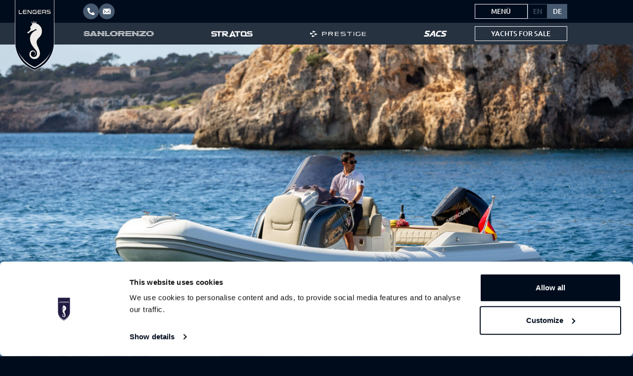

--- FILE ---
content_type: text/html; charset=UTF-8
request_url: https://lengersyachts.de/yachts/sacs-strider-900-89/
body_size: 24468
content:
<!doctype html>
<html lang="de-DE">

<head>
  <meta charset="UTF-8">
<script>
var gform;gform||(document.addEventListener("gform_main_scripts_loaded",function(){gform.scriptsLoaded=!0}),document.addEventListener("gform/theme/scripts_loaded",function(){gform.themeScriptsLoaded=!0}),window.addEventListener("DOMContentLoaded",function(){gform.domLoaded=!0}),gform={domLoaded:!1,scriptsLoaded:!1,themeScriptsLoaded:!1,isFormEditor:()=>"function"==typeof InitializeEditor,callIfLoaded:function(o){return!(!gform.domLoaded||!gform.scriptsLoaded||!gform.themeScriptsLoaded&&!gform.isFormEditor()||(gform.isFormEditor()&&console.warn("The use of gform.initializeOnLoaded() is deprecated in the form editor context and will be removed in Gravity Forms 3.1."),o(),0))},initializeOnLoaded:function(o){gform.callIfLoaded(o)||(document.addEventListener("gform_main_scripts_loaded",()=>{gform.scriptsLoaded=!0,gform.callIfLoaded(o)}),document.addEventListener("gform/theme/scripts_loaded",()=>{gform.themeScriptsLoaded=!0,gform.callIfLoaded(o)}),window.addEventListener("DOMContentLoaded",()=>{gform.domLoaded=!0,gform.callIfLoaded(o)}))},hooks:{action:{},filter:{}},addAction:function(o,r,e,t){gform.addHook("action",o,r,e,t)},addFilter:function(o,r,e,t){gform.addHook("filter",o,r,e,t)},doAction:function(o){gform.doHook("action",o,arguments)},applyFilters:function(o){return gform.doHook("filter",o,arguments)},removeAction:function(o,r){gform.removeHook("action",o,r)},removeFilter:function(o,r,e){gform.removeHook("filter",o,r,e)},addHook:function(o,r,e,t,n){null==gform.hooks[o][r]&&(gform.hooks[o][r]=[]);var d=gform.hooks[o][r];null==n&&(n=r+"_"+d.length),gform.hooks[o][r].push({tag:n,callable:e,priority:t=null==t?10:t})},doHook:function(r,o,e){var t;if(e=Array.prototype.slice.call(e,1),null!=gform.hooks[r][o]&&((o=gform.hooks[r][o]).sort(function(o,r){return o.priority-r.priority}),o.forEach(function(o){"function"!=typeof(t=o.callable)&&(t=window[t]),"action"==r?t.apply(null,e):e[0]=t.apply(null,e)})),"filter"==r)return e[0]},removeHook:function(o,r,t,n){var e;null!=gform.hooks[o][r]&&(e=(e=gform.hooks[o][r]).filter(function(o,r,e){return!!(null!=n&&n!=o.tag||null!=t&&t!=o.priority)}),gform.hooks[o][r]=e)}});
</script>

  <meta name="viewport" content="width=device-width, initial-scale=1">
  <link rel="profile" href="https://gmpg.org/xfn/11">

  <link href="https://cdn.jsdelivr.net/npm/bootstrap@5.3.6/dist/css/bootstrap.min.css" rel="stylesheet" integrity="sha384-4Q6Gf2aSP4eDXB8Miphtr37CMZZQ5oXLH2yaXMJ2w8e2ZtHTl7GptT4jmndRuHDT" crossorigin="anonymous">
  <script src="https://cdn.jsdelivr.net/npm/bootstrap@5.3.6/dist/js/bootstrap.bundle.min.js" integrity="sha384-j1CDi7MgGQ12Z7Qab0qlWQ/Qqz24Gc6BM0thvEMVjHnfYGF0rmFCozFSxQBxwHKO" crossorigin="anonymous"></script>

  <!-- Google Tag Manager -->
  <script>
    (function(w, d, s, l, i) {
      w[l] = w[l] || [];
      w[l].push({
        'gtm.start': new Date().getTime(),
        event: 'gtm.js'
      });
      var f = d.getElementsByTagName(s)[0],
        j = d.createElement(s),
        dl = l != 'dataLayer' ? '&l=' + l : '';
      j.async = true;
      j.src =
        'https://www.googletagmanager.com/gtm.js?id=' + i + dl;
      f.parentNode.insertBefore(j, f);
    })(window, document, 'script', 'dataLayer', 'GTM-PV8T6C3');
  </script>
  <!-- End Google Tag Manager -->
  <!-- Google Tag Manager (noscript) -->
  <noscript><iframe src="https://www.googletagmanager.com/ns.html?id=GTM-PV8T6C3"
      height="0" width="0" style="display:none;visibility:hidden"></iframe></noscript>
  <!-- End Google Tag Manager (noscript) -->
  <!-- Facebook Pixel Code -->
  <script>
    ! function(f, b, e, v, n, t, s) {
      if (f.fbq) return;
      n = f.fbq = function() {
        n.callMethod ?
          n.callMethod.apply(n, arguments) : n.queue.push(arguments)
      };
      if (!f._fbq) f._fbq = n;
      n.push = n;
      n.loaded = !0;
      n.version = '2.0';
      n.queue = [];
      t = b.createElement(e);
      t.async = !0;
      t.src = v;
      s = b.getElementsByTagName(e)[0];
      s.parentNode.insertBefore(t, s)
    }(window, document, 'script',
      'https://connect.facebook.net/en_US/fbevents.js');
    fbq('init', '617589555422949');
    fbq('track', 'PageView');
  </script>
  <noscript><img height="1" width="1" style="display:none"
      src="https://www.facebook.com/tr?id=617589555422949&ev=PageView&noscript=1" /></noscript>
  <!-- End Facebook Pixel Code -->
  <!-- Hotjar Tracking Code for https://www.lengersyachts.com/ -->
  <script>
    (function(h, o, t, j, a, r) {
      h.hj = h.hj || function() {
        (h.hj.q = h.hj.q || []).push(arguments)
      };
      h._hjSettings = {
        hjid: 3853217,
        hjsv: 6
      };
      a = o.getElementsByTagName('head')[0];
      r = o.createElement('script');
      r.async = 1;
      r.src = t + h._hjSettings.hjid + j + h._hjSettings.hjsv;
      a.appendChild(r);
    })(window, document, 'https://static.hotjar.com/c/hotjar-', '.js?sv=');
  </script>

  <meta name='robots' content='index, follow, max-image-preview:large, max-snippet:-1, max-video-preview:-1' />

	<!-- This site is optimized with the Yoast SEO plugin v26.7 - https://yoast.com/wordpress/plugins/seo/ -->
	<title>Sacs Strider 900 #89 - Lengers Yachts: Luxus-Yacht Händler Europa</title>
	<meta name="description" content="Sacs Strider 900 #89 zum verkauf, 2023. Details anschauen Sacs Strider 900 #89: Preis, Bilder, Spezifikationen. Finden Sie Ihre Yacht auf lengersyachts.de" />
	<link rel="canonical" href="https://lengersyachts.de/yachts/sacs-strider-900-89/" />
	<meta property="og:locale" content="de_DE" />
	<meta property="og:type" content="article" />
	<meta property="og:title" content="Sacs Strider 900 #89 - Lengers Yachts: Luxus-Yacht Händler Europa" />
	<meta property="og:description" content="Sacs Strider 900 #89 zum verkauf, 2023. Details anschauen Sacs Strider 900 #89: Preis, Bilder, Spezifikationen. Finden Sie Ihre Yacht auf lengersyachts.de" />
	<meta property="og:url" content="https://lengersyachts.de/yachts/sacs-strider-900-89/" />
	<meta property="og:site_name" content="Lengers Yachts: Luxus-Yacht Händler Europa" />
	<meta property="article:modified_time" content="2024-08-26T14:45:06+00:00" />
	<meta property="og:image" content="https://lengersyachts.de/wp-content/uploads/2023/08/Sacs-Strider-900-89-RIB-for-sale-exterior-image-Lengers-Yachts-13-scaled.jpg" />
	<meta property="og:image:width" content="2560" />
	<meta property="og:image:height" content="1707" />
	<meta property="og:image:type" content="image/jpeg" />
	<meta name="twitter:card" content="summary_large_image" />
	<meta name="twitter:label1" content="Geschätzte Lesezeit" />
	<meta name="twitter:data1" content="1 Minute" />
	<script type="application/ld+json" class="yoast-schema-graph">{"@context":"https://schema.org","@graph":[{"@type":"WebPage","@id":"https://lengersyachts.de/yachts/sacs-strider-900-89/","url":"https://lengersyachts.de/yachts/sacs-strider-900-89/","name":"Sacs Strider 900 #89 - Lengers Yachts: Luxus-Yacht Händler Europa","isPartOf":{"@id":"https://lengersyachts.de/#website"},"primaryImageOfPage":{"@id":"https://lengersyachts.de/yachts/sacs-strider-900-89/#primaryimage"},"image":{"@id":"https://lengersyachts.de/yachts/sacs-strider-900-89/#primaryimage"},"thumbnailUrl":"https://lengersyachts.de/wp-content/uploads/2023/08/Sacs-Strider-900-89-RIB-for-sale-exterior-image-Lengers-Yachts-13-scaled.jpg","datePublished":"2023-08-31T09:26:47+00:00","dateModified":"2024-08-26T14:45:06+00:00","description":"Sacs Strider 900 #89 zum verkauf, 2023. Details anschauen Sacs Strider 900 #89: Preis, Bilder, Spezifikationen. Finden Sie Ihre Yacht auf lengersyachts.de","breadcrumb":{"@id":"https://lengersyachts.de/yachts/sacs-strider-900-89/#breadcrumb"},"inLanguage":"de","potentialAction":[{"@type":"ReadAction","target":["https://lengersyachts.de/yachts/sacs-strider-900-89/"]}]},{"@type":"ImageObject","inLanguage":"de","@id":"https://lengersyachts.de/yachts/sacs-strider-900-89/#primaryimage","url":"https://lengersyachts.de/wp-content/uploads/2023/08/Sacs-Strider-900-89-RIB-for-sale-exterior-image-Lengers-Yachts-13-scaled.jpg","contentUrl":"https://lengersyachts.de/wp-content/uploads/2023/08/Sacs-Strider-900-89-RIB-for-sale-exterior-image-Lengers-Yachts-13-scaled.jpg","width":2560,"height":1707},{"@type":"BreadcrumbList","@id":"https://lengersyachts.de/yachts/sacs-strider-900-89/#breadcrumb","itemListElement":[{"@type":"ListItem","position":1,"name":"Home","item":"https://lengersyachts.de/"},{"@type":"ListItem","position":2,"name":"Sacs Strider 900 #89"}]},{"@type":"WebSite","@id":"https://lengersyachts.de/#website","url":"https://lengersyachts.de/","name":"Lengers Yachts: Luxus-Yacht Händler Europa","description":"Suchen Sie das Boot Ihrer Träume? Lengers Yachts ist offizieller Händler der Marken Sanlorenzo, Stratos, Prestige Yachts und SACS für Nordeuropa!","publisher":{"@id":"https://lengersyachts.de/#organization"},"potentialAction":[{"@type":"SearchAction","target":{"@type":"EntryPoint","urlTemplate":"https://lengersyachts.de/?s={search_term_string}"},"query-input":{"@type":"PropertyValueSpecification","valueRequired":true,"valueName":"search_term_string"}}],"inLanguage":"de"},{"@type":"Organization","@id":"https://lengersyachts.de/#organization","name":"Lengers Yachts","url":"https://lengersyachts.de/","logo":{"@type":"ImageObject","inLanguage":"de","@id":"https://lengersyachts.de/#/schema/logo/image/","url":"https://lengersyachts.de/wp-content/uploads/2020/06/logo.png","contentUrl":"https://lengersyachts.de/wp-content/uploads/2020/06/logo.png","width":256,"height":140,"caption":"Lengers Yachts"},"image":{"@id":"https://lengersyachts.de/#/schema/logo/image/"}}]}</script>
	<!-- / Yoast SEO plugin. -->


<link rel='dns-prefetch' href='//lengersyachts.de' />
<link rel='dns-prefetch' href='//cdn.jsdelivr.net' />
<link rel='dns-prefetch' href='//www.google.com' />
<link rel='dns-prefetch' href='//cdnjs.cloudflare.com' />
<link rel='dns-prefetch' href='//use.typekit.net' />
<link rel='dns-prefetch' href='//use.fontawesome.com' />
<link rel='dns-prefetch' href='//maxcdn.bootstrapcdn.com' />
<link rel="alternate" type="application/rss+xml" title="Lengers Yachts: Luxus-Yacht Händler Europa &raquo; Feed" href="https://lengersyachts.de/feed/" />
<link rel="alternate" type="application/rss+xml" title="Lengers Yachts: Luxus-Yacht Händler Europa &raquo; Kommentar-Feed" href="https://lengersyachts.de/comments/feed/" />
<link rel="alternate" title="oEmbed (JSON)" type="application/json+oembed" href="https://lengersyachts.de/wp-json/oembed/1.0/embed?url=https%3A%2F%2Flengersyachts.de%2Fyachts%2Fsacs-strider-900-89%2F" />
<link rel="alternate" title="oEmbed (XML)" type="text/xml+oembed" href="https://lengersyachts.de/wp-json/oembed/1.0/embed?url=https%3A%2F%2Flengersyachts.de%2Fyachts%2Fsacs-strider-900-89%2F&#038;format=xml" />
<style id='wp-img-auto-sizes-contain-inline-css'>
img:is([sizes=auto i],[sizes^="auto," i]){contain-intrinsic-size:3000px 1500px}
/*# sourceURL=wp-img-auto-sizes-contain-inline-css */
</style>
<link rel='stylesheet' id='seoaic_front_main_css-css' href='https://lengersyachts.de/wp-content/plugins/seoai-client/assets/css/front.min.css?ver=2.21.24' media='all' />
<style id='seoaic_front_main_css-inline-css'>

            .seoaic-multistep-form {
                border-radius: 0px !important;
                border: 0px solid #000 !important;
            }

            .seoaic-multistep-form .seoaic-ms-chat-header {
                background: #000;
                color: #fff;
            }

            .seoaic-multistep-form .seoaic-ms-steps-wrapper {
                background-color: #fff !important;
            }

            div.seoaic-multistep-form .seoaic-ms-step-question {
                background: #fff;
                color: #100717;
                font-size: 13px;
                border-radius: 0px;
                border: 0px solid #000 !important;
            }

            .seoaic-multistep-form .seoaic-ms-text-message-wrapper {
                background: #fff;
                color: #100717;
                font-size: 13px ;
                border-radius: 0px;
                border: 0px solid #000;
            }
            .seoaic-multistep-form .seoaic-ms-multi-items-wrapper label {
                background: #fff;
                color: #100717;
                font-size: 13px;
                border-radius: 0px;
                border: 0px solid #000;
            }

            .seoaic-multistep-form .seoaic-ms-textarea-content textarea {
                border-radius: 0px;
                outline: 1px solid #fff;
            }

            .seoaic-multistep-form .seoaic-ms-contact-fields-wrapper {
                background: #fff;
                border-radius: 0px;
                border: 0px solid #000;
            }

            .seoaic-multistep-form .seoaic-ms-contact-field {
                border-radius: 0px;
                outline: 1px solid #fff;
                font-size: 13px;
            }

            .seoaic-multistep-form .seoaic-ms-contact-field-content label {
                color: #100717;
                font-size: 13px;
            }

            .seoaic-multistep-form .seoaic-ms-buttons-wrapper button {
                background: #fff !important;
                color: #100717 !important;
                font-size: 13px !important;
                border-radius: 0px !important;
                border: 0px solid #000 !important;
            }

            .seoaic-multistep-form .seoaic-ms-answer-item {
                background: #fff;
                color: #100717;
                font-size: 13px;
                border-radius: 0px;
                border: 0px solid #000;
            }

            .seoaic-multistep-form .seoaic-ms-bot-icon.show {
                background-color: #000;
                background-size: 100% 100%;
                background-position: center center;
                background-repeat: no-repeat;
                border-radius: 0px;
                border: 0px solid #000;
                width: 46px;
                height: 46px;
                left: 0;
                box-sizing: content-box;
            }

            .seoaic-multistep-form .seoaic-multistep-progress {
                height: 5px;
                background-color: #000;
            }

            .seoaic-ms-open,
            .seoaic-ms-closed-msg {
                background-color: #000;
                color: #fff;
            }

            .seoaic-ms-closed-msg-close-icon {
                color: #fff;
            }

            .seoaic-ms-clised-msg-connector {
                background-color: #000;
            }
        


            .seoaic-ia-buttons-content button {
                background: #fff;
                color: #100717;
                font-size: 13px;
                border-radius: 0px;
                border: 0px solid #000;
            }

            .seoaic-ia-multi-items-wrapper label {
                background: #fff;
                color: #100717;
                font-size: 13px;
                border-radius: 0px;
                border: 0px solid #000;
            }

            .seoaic-ia-textarea-content textarea {
                border-radius: 0px;
                outline: 1px solid #fff;
            }

        
/*# sourceURL=seoaic_front_main_css-inline-css */
</style>
<link rel='stylesheet' id='dashicons-css' href='https://lengersyachts.de/wp-includes/css/dashicons.min.css?ver=6.9' media='all' />
<link rel='stylesheet' id='wpsl-styles-css' href='https://lengersyachts.de/wp-content/plugins/wp-store-locator/css/styles.min.css?ver=2.2.261' media='all' />
<link rel='stylesheet' id='wpml-legacy-horizontal-list-0-css' href='https://lengersyachts.de/wp-content/plugins/sitepress-multilingual-cms/templates/language-switchers/legacy-list-horizontal/style.min.css?ver=1' media='all' />
<link rel='stylesheet' id='lengers-fontawsome-css' href='https://cdnjs.cloudflare.com/ajax/libs/font-awesome/4.7.0/css/font-awesome.css?ver=6.9' media='all' />
<link rel='stylesheet' id='lengers-typekitcss-css' href='https://use.typekit.net/nrh8otv.css?ver=6.9' media='all' />
<link rel='stylesheet' id='lengers-main-style2-css' href='https://lengersyachts.de/wp-content/themes/lengers/assets/css/style.css?ver=6.9' media='all' />
<link rel='stylesheet' id='lengers-main-mobile-css' href='https://lengersyachts.de/wp-content/themes/lengers/assets/css/nota-main.css?ver=6.9' media='all' />
<link rel='stylesheet' id='lengers-style-css' href='https://lengersyachts.de/wp-content/themes/lengers/style.css?ver=1.0.0' media='all' />
<link rel='stylesheet' id='lengers-slick-light-style-css' href='https://lengersyachts.de/wp-content/themes/lengers/assets/css/slick-theme.css?ver=6.9' media='all' />
<link rel='stylesheet' id='lengers-slick-style-css' href='https://lengersyachts.de/wp-content/themes/lengers/assets/css/slick.css?ver=6.9' media='all' />
<link rel='stylesheet' id='lengers-slick-theme-style-css' href='https://lengersyachts.de/wp-content/themes/lengers/assets/css/slick-lightbox.css?ver=6.9' media='all' />
<link rel='stylesheet' id='swiper-css' href='https://cdn.jsdelivr.net/npm/swiper@11/swiper-bundle.min.css?ver=6.9' media='all' />
<link rel='stylesheet' id='slick-css' href='https://cdn.jsdelivr.net/npm/slick-carousel@1.8.1/slick/slick.css?ver=6.9' media='1' />
<link rel='stylesheet' id='lc_lightbox-css' href='https://lengersyachts.de/wp-content/themes/lengers/assets/libs/lc-lightbox/css/lc_lightbox.min.css' media='all' />
<link rel='stylesheet' id='lc_lightbox-skin-css' href='https://lengersyachts.de/wp-content/themes/lengers/assets/libs/lc-lightbox/skins/minimal.css' media='all' />
<link rel='stylesheet' id='lengers-css' href='https://lengersyachts.de/wp-content/themes/lengers/styles/css/style.css?ver=1768797679' media='all' />
<link rel='stylesheet' id='font-awesome-free-css' href='//use.fontawesome.com/releases/v5.6.3/css/all.css?ver=6.9' media='all' />
<link rel='stylesheet' id='font-awesome-css' href='//maxcdn.bootstrapcdn.com/font-awesome/4.3.0/css/font-awesome.min.css?ver=4.3.0' media='all' />
<link rel='stylesheet' id='dkpdf-frontend-css' href='https://lengersyachts.de/wp-content/plugins/dk-pdf/build/frontend-style.css?ver=2.3.0' media='all' />
<script src="https://lengersyachts.de/wp-includes/js/jquery/jquery.min.js?ver=3.7.1" id="jquery-core-js"></script>
<script src="https://lengersyachts.de/wp-includes/js/jquery/jquery-migrate.min.js?ver=3.4.1" id="jquery-migrate-js"></script>
<script src="https://cdn.jsdelivr.net/npm/swiper@11/swiper-bundle.min.js?ver=6.9" id="swiper-js"></script>
<script id="wpml-xdomain-data-js-extra">
var wpml_xdomain_data = {"css_selector":"wpml-ls-item","ajax_url":"https://lengersyachts.de/wp-admin/admin-ajax.php","current_lang":"de","_nonce":"8ebcf287a6"};
//# sourceURL=wpml-xdomain-data-js-extra
</script>
<script src="https://lengersyachts.de/wp-content/plugins/sitepress-multilingual-cms/res/js/xdomain-data.js?ver=484900" id="wpml-xdomain-data-js" defer data-wp-strategy="defer"></script>
<link rel="https://api.w.org/" href="https://lengersyachts.de/wp-json/" /><link rel='shortlink' href='https://lengersyachts.de/?p=67491' />
<meta name="generator" content="WPML ver:4.8.4 stt:1,3;" />
<meta name="google-site-verification" content="VGL6vDhB9MMLw5p5RkV_gktXu0IdQyM4aPmX7hetJ70" />
<meta name="theme-color" content="#000c1c"><meta name="msapplication-navbutton-color" content="#000c1c"><meta name="apple-mobile-web-app-status-bar-style" content="#000c1c"><style>.recentcomments a{display:inline !important;padding:0 !important;margin:0 !important;}</style><link rel="icon" href="https://lengersyachts.de/wp-content/uploads/2021/09/cropped-cropped-cropped-tegel-webapp-lengers-512x512-1-1-32x32.png" sizes="32x32" />
<link rel="icon" href="https://lengersyachts.de/wp-content/uploads/2021/09/cropped-cropped-cropped-tegel-webapp-lengers-512x512-1-1-192x192.png" sizes="192x192" />
<link rel="apple-touch-icon" href="https://lengersyachts.de/wp-content/uploads/2021/09/cropped-cropped-cropped-tegel-webapp-lengers-512x512-1-1-180x180.png" />
<meta name="msapplication-TileImage" content="https://lengersyachts.de/wp-content/uploads/2021/09/cropped-cropped-cropped-tegel-webapp-lengers-512x512-1-1-270x270.png" />
		<style id="wp-custom-css">
			.lable-box.hiswa {
    background: #000C1C;
}

@media (max-width: 767px) {
.page-id-67874 .banner-label h2 {
    display: block;
}
}		</style>
		<link rel='stylesheet' id='gravity_forms_theme_reset-css' href='https://lengersyachts.de/wp-content/plugins/gravityforms/assets/css/dist/gravity-forms-theme-reset.min.css?ver=2.9.25' media='all' />
<link rel='stylesheet' id='gravity_forms_theme_foundation-css' href='https://lengersyachts.de/wp-content/plugins/gravityforms/assets/css/dist/gravity-forms-theme-foundation.min.css?ver=2.9.25' media='all' />
<link rel='stylesheet' id='gravity_forms_theme_framework-css' href='https://lengersyachts.de/wp-content/plugins/gravityforms/assets/css/dist/gravity-forms-theme-framework.min.css?ver=2.9.25' media='all' />
<link rel='stylesheet' id='gravity_forms_orbital_theme-css' href='https://lengersyachts.de/wp-content/plugins/gravityforms/assets/css/dist/gravity-forms-orbital-theme.min.css?ver=2.9.25' media='all' />
</head>

<body data-rsssl=1 class="wp-singular yachts-template-default single single-yachts postid-67491 single-format-standard wp-custom-logo wp-theme-lengers sub-pages mobile-header-left-logo ala_header web-de">
  <header id="masthead" class="site-header">

    <div class="header-mobile">

      <div class="header-topbar">
        <div class="container">
          <div class="header-contact">
                          <a class="contact-anchor" href="tel:+31 294 256 156" target="_blank" title="Lengers Yachts anrufen">
                <img class="icon" src="https://lengersyachts.de/wp-content/themes/lengers/assets/icons/icon-phone.svg" class="img-fluid" alt="Phone" width="12" height="12" role="presentation">
                <span>+31 294 256 156</span>
              </a>
                                      <a class="contact-anchor" href="mailto:info@lengersyachts.com" target="_blank" title="E-Mail an Lengers Yachts senden">
                <img class="icon" src="https://lengersyachts.de/wp-content/themes/lengers/assets/icons/icon-mail.svg" class="img-fluid" alt="Email" width="14" height="11" role="presentation">
                <span>info@lengersyachts.com</span>
              </a>
                      </div>
        </div>
      </div>

      <div class="header-navbar">
        <div class="container">
          <div class="row">
            <div class="col-logo col-auto">
              <div class="header-logo">
                <a class="logo" href="https://lengersyachts.de" title="Home">
                  <img src="https://lengersyachts.de/wp-content/themes/lengers/assets/logos/lengers-mobile-logo.svg" alt="Lengers Yachts" width="146" height="28" role="presentation">
                </a>
              </div>
            </div>
            <div class="col-buttons col-auto">
              <div class="buttons">
                <a class="button button-outline button-fill" href="https://lengersyachts.de/yachten-zum-verkauf/">Yachts for sale</a>

                <button id="toggleMobileMenu" class="hamburger hamburger--elastic menu-toggle" type="button" aria-controls="offcanvasMobileMenu">
                  <span class="hamburger-box">
                    <span class="hamburger-inner"></span>
                  </span>
                </button>
                <div class="offcanvas-mobile-menu offcanvas offcanvas-end" data-bs-backdrop="false" data-bs-scroll="false" tabindex="-1" id="offcanvasMobileMenu" aria-labelledby="offcanvasMobileMenuLabel">
                  <div class="offcanvas-inner">
                    <div class="container">
                      <div class="offcanvas-brands">
                        <a class="brand-anchor" href="/sanlorenzo/" title="Sanlorenzo">
                          <img class="brand-logo" src="https://lengersyachts.de/wp-content/themes/lengers/assets/logos/lengers-logo-sanlorenzo.svg" class="img-fluid" alt="Sanlorenzo" width="197" height="14" role="presentation">
                        </a>

                        <a class="brand-anchor" href="/stratos/" title="Stratos">
                          <img class="brand-logo" src="https://lengersyachts.de/wp-content/themes/lengers/assets/logos/lengers-logo-stratos.svg" class="img-fluid" alt="Stratos" width="115" height="17" role="presentation">
                        </a>

                        
                        <a class="brand-anchor" href="/bluegame-yachts/" title="Bluegame">
                          <img class="brand-logo" src="https://lengersyachts.de/wp-content/themes/lengers/assets/logos/lengers-logo-bluegame.svg" class="img-fluid" alt="Bluegame" width="143" height="17" role="presentation">
                        </a>

                        <a class="brand-anchor" href="/prestige-yachts/" title="Prestige">
                          <img class="brand-logo" src="https://lengersyachts.de/wp-content/themes/lengers/assets/logos/lengers-logo-prestige.svg" class="img-fluid" alt="Prestige" width="158" height="18" role="presentation">
                        </a>

                        <a class="brand-anchor" href="/sacs-yachts/" title="Sacs">
                          <img class="brand-logo" src="https://lengersyachts.de/wp-content/themes/lengers/assets/logos/lengers-logo-sacs.svg" class="img-fluid" alt="Sacs" width="67" height="18" role="presentation">
                        </a>

                      </div>
                      <div class="offcanvas-menu-main">
                        <nav id="desktop-nav-header-main" class="desktop-nav-header-main">
                          <div class="menu-main-menu-de-container"><ul id="primary-menu" class="menu"><li id="menu-item-32522" class="menu-item menu-item-type-post_type menu-item-object-page menu-item-32522 nav-item"><a href="https://lengersyachts.de/yachten-zum-verkauf/" class="nav-link">Yachten zum Verkauf</a></li>
<li id="menu-item-73387" class="menu-item menu-item-type-custom menu-item-object-custom menu-item-73387 nav-item"><a target="_blank" href="https://boatstersblack.com/de/yachten-zum-mieten/" class="nav-link">Charter</a></li>
<li id="menu-item-33214" class="menu-item menu-item-type-custom menu-item-object-custom menu-item-has-children menu-item-33214 nav-item"><a href="#" class="nav-link">Lengers&#8216; Leistungen</a>
<ul class="sub-menu">
	<li id="menu-item-39068" class="menu-item menu-item-type-post_type menu-item-object-page menu-item-39068 nav-item"><a href="https://lengersyachts.de/verkaufen-sie-ihre-yacht/" class="nav-link">Verkauf Ihrer Yacht</a></li>
</ul>
</li>
<li id="menu-item-33213" class="menu-item menu-item-type-custom menu-item-object-custom menu-item-33213 nav-item"><a href="#" class="nav-link">Über</a></li>
</ul></div>                        </nav><!-- #desktop-nav-header-main -->
                      </div>
                      <div class="offcanvas-menus" id="accordionMobileMenus">
                        <div class="offcanvas-menu accordion-item">
                          <button class="menu-title accordion-button collapsed" type="button" data-bs-toggle="collapse" data-bs-target="#mobileMenus-story" aria-expanded="false" aria-controls="mobileMenus-story">
                            Unsere Geschichte                          </button>

                          <div id="mobileMenus-story" class="accordion-collapse collapse">
                            <nav id="desktop-nav-header-story" class="desktop-nav-header-story">
                              <div class="menu-menu-story-en-container"><ul id="header-menu-story" class="menu"><li id="menu-item-187419" class="menu-item menu-item-type-post_type menu-item-object-page menu-item-187419 item"><a href="https://lengersyachts.de/warum-lengers/">Warum Lengers</a></li>
<li id="menu-item-187782" class="menu-item menu-item-type-post_type menu-item-object-page menu-item-187782 item"><a href="https://lengersyachts.de/veranstaltungen/">Veranstaltungen</a></li>
<li id="menu-item-187783" class="menu-item menu-item-type-post_type menu-item-object-page menu-item-187783 item"><a href="https://lengersyachts.de/nachrichten/">Nachrichten</a></li>
<li id="menu-item-187420" class="menu-item menu-item-type-post_type menu-item-object-page menu-item-187420 item"><a href="https://lengersyachts.de/standorte/">Standorte</a></li>
<li id="menu-item-187421" class="menu-item menu-item-type-post_type menu-item-object-page menu-item-187421 item"><a href="https://lengersyachts.de/kontakt/">Kontakt</a></li>
</ul></div>                            </nav><!-- #desktop-nav-header-story -->
                          </div>
                        </div>
                        <div class="offcanvas-menu accordion-item">
                          <button class="menu-title accordion-button collapsed" type="button" data-bs-toggle="collapse" data-bs-target="#mobileMenus-services" aria-expanded="false" aria-controls="mobileMenus-services">
                            Dienstleistungen                          </button>

                          <div id="mobileMenus-services" class="accordion-collapse collapse">
                            <nav id="desktop-nav-header-services" class="desktop-nav-header-services">
                              <div class="menu-menu-services-en-container"><ul id="header-menu-services" class="menu"><li id="menu-item-187425" class="menu-item menu-item-type-post_type menu-item-object-page menu-item-187425 item"><a href="https://lengersyachts.de/leistungen/chartern-sie-ihre-luxusyacht/">Chartern Sie Ihre Luxusyacht</a></li>
<li id="menu-item-187424" class="menu-item menu-item-type-post_type menu-item-object-page menu-item-187424 item"><a href="https://lengersyachts.de/leistungen/liegeplatze/">Liegeplätze</a></li>
<li id="menu-item-187422" class="menu-item menu-item-type-post_type menu-item-object-page menu-item-187422 item"><a href="https://lengersyachts.de/verkaufen-sie-ihre-yacht/">Verkaufen Sie Ihre Yacht</a></li>
<li id="menu-item-187423" class="menu-item menu-item-type-post_type menu-item-object-page menu-item-187423 item"><a href="https://lengersyachts.de/leistungen/finanzierung/">Finanzierung</a></li>
</ul></div>                            </nav><!-- #desktop-nav-header-services -->
                          </div>
                        </div>
                        <div class="offcanvas-menu accordion-item">
                          <button class="menu-title accordion-button collapsed" type="button" data-bs-toggle="collapse" data-bs-target="#mobileMenus-other" aria-expanded="false" aria-controls="mobileMenus-other">
                            Sonstiges                          </button>

                          <div id="mobileMenus-other" class="accordion-collapse collapse">
                            <nav id="desktop-nav-header-other" class="desktop-nav-header-other">
                              <div class="menu-menu-other-de-container"><ul id="header-menu-other" class="menu"><li id="menu-item-189575" class="menu-item menu-item-type-custom menu-item-object-custom menu-item-189575 item"><a target="_blank" href="https://lengersyachtcare.com/">Lengers Yachts Care</a></li>
<li id="menu-item-189576" class="menu-item menu-item-type-custom menu-item-object-custom menu-item-189576 item"><a target="_blank" href="https://lengersmarinecenter.nl/">Lengers Marine</a></li>
<li id="menu-item-189577" class="menu-item menu-item-type-custom menu-item-object-custom menu-item-189577 item"><a target="_blank" href="https://stratosyacht.com/">Stratos</a></li>
<li id="menu-item-189578" class="menu-item menu-item-type-custom menu-item-object-custom menu-item-189578 item"><a target="_blank" href="https://careers.stratosyacht.com/">Stratos Careers</a></li>
</ul></div>                            </nav><!-- #desktop-nav-header-other -->
                          </div>
                        </div>
                      </div>
                      
<div class="wpml-ls-statics-shortcode_actions wpml-ls wpml-ls-legacy-list-horizontal">
	<ul role="menu"><li class="wpml-ls-slot-shortcode_actions wpml-ls-item wpml-ls-item-en wpml-ls-first-item wpml-ls-item-legacy-list-horizontal" role="none">
				<a href="https://www.lengersyachts.com/yachts/sacs-strider-900-89/" class="wpml-ls-link" role="menuitem"  aria-label="Zu English wechseln" title="Zu English wechseln" >
                    <span class="wpml-ls-native" lang="en">English</span></a>
			</li><li class="wpml-ls-slot-shortcode_actions wpml-ls-item wpml-ls-item-de wpml-ls-current-language wpml-ls-last-item wpml-ls-item-legacy-list-horizontal" role="none">
				<a href="https://lengersyachts.de/yachts/sacs-strider-900-89/" class="wpml-ls-link" role="menuitem" >
                    <span class="wpml-ls-native" role="menuitem">Deutsch</span></a>
			</li></ul>
</div>
                    </div>
                  </div>
                </div>
              </div>
            </div>
          </div>
        </div>
      </div>

    </div>

    <div class="header-desktop">
      <div class="header-topbar">
        <div class="container container-wide">
          <div class="row">
            <div class="col-logo col-1">
              <div class="header-logo">
                <a class="logo" href="https://lengersyachts.de" title="Home">
                  <img src="https://lengersyachts.de/wp-content/themes/lengers/assets/logos/lengers-logo-menu.svg" alt="Lengers Yachts" width="80" height="142" role="presentation">
                </a>
              </div>
            </div>
            <div class="col-menu col-8">
              <div class="header-contact">
                <div class="buttons">
                                      <a class="button button-social" href="tel:+31 294 256 156" target="_blank" title="Lengers Yachts anrufen">
                      <img class="icon" src="https://lengersyachts.de/wp-content/themes/lengers/assets/icons/icon-phone.svg" class="img-fluid" alt="Phone" width="16" height="16" role="presentation">
                    </a>
                                                        <a class="button button-social" href="mailto:info@lengersyachts.com" target="_blank" title="E-Mail an Lengers Yachts senden">
                      <img class="icon" src="https://lengersyachts.de/wp-content/themes/lengers/assets/icons/icon-mail.svg" class="img-fluid" alt="Email" width="16" height="12" role="presentation">
                    </a>
                                  </div>
              </div>
            </div>
            <div class="col-buttons col-2">
              <div class="buttons">
                <button id="toggleDesktopMenu" class="button button-outline menu-toggle" type="button" aria-controls="offcanvasDesktopMenu">
                  <div class="menu-open">Menü</div>
                  <div class="menu-close">Schließen</div>
                </button>
                <div class="offcanvas-desktop-menu offcanvas offcanvas-top" data-bs-backdrop="false" data-bs-scroll="false" tabindex="-1" id="offcanvasDesktopMenu" aria-labelledby="offcanvasDesktopMenuLabel">
                  <div class="offcanvas-inner">
                    <div class="container">
                      <div class="row">
                        <div class="col-5">
                          <div class="offcanvas-brands">
                            <a class="brand-anchor" href="/sanlorenzo/" title="Sanlorenzo">
                              <img class="brand-logo" src="https://lengersyachts.de/wp-content/themes/lengers/assets/logos/lengers-logo-sanlorenzo.svg" class="img-fluid" alt="Sanlorenzo" width="197" height="14" role="presentation">
                            </a>

                            <a class="brand-anchor" href="/stratos/" title="Stratos">
                              <img class="brand-logo" src="https://lengersyachts.de/wp-content/themes/lengers/assets/logos/lengers-logo-stratos.svg" class="img-fluid" alt="Stratos" width="115" height="17" role="presentation">
                            </a>

                            
                            <a class="brand-anchor" href="/prestige-yachts/" title="Prestige">
                              <img class="brand-logo" src="https://lengersyachts.de/wp-content/themes/lengers/assets/logos/lengers-logo-prestige.svg" class="img-fluid" alt="Prestige" width="158" height="18" role="presentation">
                            </a>

                            <a class="brand-anchor" href="/sacs-yachts/" title="Sacs">
                              <img class="brand-logo" src="https://lengersyachts.de/wp-content/themes/lengers/assets/logos/lengers-logo-sacs.svg" class="img-fluid" alt="Sacs" width="67" height="18" role="presentation">
                            </a>

                          </div>
                          <div class="offcanvas-menu-main">
                            <nav id="desktop-nav-header-main" class="desktop-nav-header-main">
                              <div class="menu-main-menu-de-container"><ul id="primary-menu" class="menu"><li class="menu-item menu-item-type-post_type menu-item-object-page menu-item-32522 nav-item"><a href="https://lengersyachts.de/yachten-zum-verkauf/" class="nav-link">Yachten zum Verkauf</a></li>
<li class="menu-item menu-item-type-custom menu-item-object-custom menu-item-73387 nav-item"><a target="_blank" href="https://boatstersblack.com/de/yachten-zum-mieten/" class="nav-link">Charter</a></li>
<li class="menu-item menu-item-type-custom menu-item-object-custom menu-item-has-children menu-item-33214 nav-item"><a href="#" class="nav-link">Lengers&#8216; Leistungen</a>
<ul class="sub-menu">
	<li class="menu-item menu-item-type-post_type menu-item-object-page menu-item-39068 nav-item"><a href="https://lengersyachts.de/verkaufen-sie-ihre-yacht/" class="nav-link">Verkauf Ihrer Yacht</a></li>
</ul>
</li>
<li class="menu-item menu-item-type-custom menu-item-object-custom menu-item-33213 nav-item"><a href="#" class="nav-link">Über</a></li>
</ul></div>                            </nav><!-- #desktop-nav-header-main -->
                          </div>
                        </div>

                        <div class="col-5">
                          <div class="offcanvas-menus">

                            <div class="offcanvas-menu">
                              <div class="menu-title">Unsere Geschichte</div>
                              <nav id="desktop-nav-header-story" class="desktop-nav-header-story">
                                <div class="menu-menu-story-en-container"><ul id="header-menu-story" class="menu"><li class="menu-item menu-item-type-post_type menu-item-object-page menu-item-187419 item"><a href="https://lengersyachts.de/warum-lengers/">Warum Lengers</a></li>
<li class="menu-item menu-item-type-post_type menu-item-object-page menu-item-187782 item"><a href="https://lengersyachts.de/veranstaltungen/">Veranstaltungen</a></li>
<li class="menu-item menu-item-type-post_type menu-item-object-page menu-item-187783 item"><a href="https://lengersyachts.de/nachrichten/">Nachrichten</a></li>
<li class="menu-item menu-item-type-post_type menu-item-object-page menu-item-187420 item"><a href="https://lengersyachts.de/standorte/">Standorte</a></li>
<li class="menu-item menu-item-type-post_type menu-item-object-page menu-item-187421 item"><a href="https://lengersyachts.de/kontakt/">Kontakt</a></li>
</ul></div>                              </nav><!-- #desktop-nav-header-story -->
                            </div>

                            <div class="offcanvas-menu">
                              <div class="menu-title">Dienstleistungen</div>
                              <nav id="desktop-nav-header-services" class="desktop-nav-header-services">
                                <div class="menu-menu-services-en-container"><ul id="header-menu-services" class="menu"><li class="menu-item menu-item-type-post_type menu-item-object-page menu-item-187425 item"><a href="https://lengersyachts.de/leistungen/chartern-sie-ihre-luxusyacht/">Chartern Sie Ihre Luxusyacht</a></li>
<li class="menu-item menu-item-type-post_type menu-item-object-page menu-item-187424 item"><a href="https://lengersyachts.de/leistungen/liegeplatze/">Liegeplätze</a></li>
<li class="menu-item menu-item-type-post_type menu-item-object-page menu-item-187422 item"><a href="https://lengersyachts.de/verkaufen-sie-ihre-yacht/">Verkaufen Sie Ihre Yacht</a></li>
<li class="menu-item menu-item-type-post_type menu-item-object-page menu-item-187423 item"><a href="https://lengersyachts.de/leistungen/finanzierung/">Finanzierung</a></li>
</ul></div>                              </nav><!-- #desktop-nav-header-services -->
                            </div>

                            <div class="offcanvas-menu">
                              <div class="menu-title">Sonstiges</div>
                              <nav id="desktop-nav-header-other" class="desktop-nav-header-other">
                                <div class="menu-menu-other-de-container"><ul id="header-menu-other" class="menu"><li class="menu-item menu-item-type-custom menu-item-object-custom menu-item-189575 item"><a target="_blank" href="https://lengersyachtcare.com/">Lengers Yachts Care</a></li>
<li class="menu-item menu-item-type-custom menu-item-object-custom menu-item-189576 item"><a target="_blank" href="https://lengersmarinecenter.nl/">Lengers Marine</a></li>
<li class="menu-item menu-item-type-custom menu-item-object-custom menu-item-189577 item"><a target="_blank" href="https://stratosyacht.com/">Stratos</a></li>
<li class="menu-item menu-item-type-custom menu-item-object-custom menu-item-189578 item"><a target="_blank" href="https://careers.stratosyacht.com/">Stratos Careers</a></li>
</ul></div>                              </nav><!-- #desktop-nav-header-other -->
                            </div>

                          </div>
                        </div>
                      </div>
                    </div>
                  </div>
                </div>
                
<div class="wpml-ls-statics-shortcode_actions wpml-ls wpml-ls-legacy-list-horizontal">
	<ul role="menu"><li class="wpml-ls-slot-shortcode_actions wpml-ls-item wpml-ls-item-en wpml-ls-first-item wpml-ls-item-legacy-list-horizontal" role="none">
				<a href="https://www.lengersyachts.com/yachts/sacs-strider-900-89/" class="wpml-ls-link" role="menuitem"  aria-label="Zu English wechseln" title="Zu English wechseln" >
                    <span class="wpml-ls-native" lang="en">English</span></a>
			</li><li class="wpml-ls-slot-shortcode_actions wpml-ls-item wpml-ls-item-de wpml-ls-current-language wpml-ls-last-item wpml-ls-item-legacy-list-horizontal" role="none">
				<a href="https://lengersyachts.de/yachts/sacs-strider-900-89/" class="wpml-ls-link" role="menuitem" >
                    <span class="wpml-ls-native" role="menuitem">Deutsch</span></a>
			</li></ul>
</div>
              </div>
            </div>
            <div class="col-1"></div>
          </div>
        </div>
      </div>

      <div class="header-navbar">
        <div class="container container-wide">
          <div class="row">
            <div class="col-1"></div>
            <div class="col-menu col-8">
              <div class="header-brands">

                <div class="brand">
                  <a class="brand-anchor" href="/sanlorenzo/" title="Sanlorenzo">
                    <img class="brand-logo" src="https://lengersyachts.de/wp-content/themes/lengers/assets/logos/lengers-logo-sanlorenzo.svg" class="img-fluid" alt="Sanlorenzo" width="144" height="10" role="presentation">
                  </a>
                  <div class="brand-submenu">
                                            <div class="brand-models">
                                                      <a href="https://lengersyachts.de/sanlorenzo/yacht-division/" class="brand-model">
                              <img src="https://lengersyachts.de/wp-content/uploads/2020/08/yacht-1.png" alt="" class="model-image" role="presentation" width="83" height="43">
                              <div class="model-name">Yacht Division</div>
                            </a>
                                                      <a href="https://lengersyachts.de/sanlorenzo/superyacht-division/" class="brand-model">
                              <img src="https://lengersyachts.de/wp-content/uploads/2020/08/superyacht-1.png" alt="" class="model-image" role="presentation" width="83" height="43">
                              <div class="model-name">Superyacht Division</div>
                            </a>
                                                  </div>
                                        <a class="button button-outline button-fill" href="/sanlorenzo/">Die Marke entdecken</a>
                  </div>
                </div>

                <div class="brand">
                  <a class="brand-anchor" href="/stratos/" title="Stratos">
                    <img class="brand-logo" src="https://lengersyachts.de/wp-content/themes/lengers/assets/logos/lengers-logo-stratos.svg" class="img-fluid" alt="Stratos" width="84" height="13" role="presentation">
                  </a>
                  <div class="brand-submenu">
                                            <div class="brand-models">
                                                      <a href="https://lengersyachts.de/stratos/dutch-built-50/" class="brand-model">
                              <img src="https://lengersyachts.de/wp-content/uploads/2025/08/Side-stratos-db50.webp" alt="" class="model-image" role="presentation" width="83" height="43">
                              <div class="model-name">Dutch Built 50</div>
                            </a>
                                                  </div>
                                        <a class="button button-outline button-fill" href="/stratos/">Die Marke entdecken</a>
                  </div>
                </div>

                
                <div class="brand">
                  <a class="brand-anchor" href="/prestige-yachts/" title="Prestige">
                    <img class="brand-logo" src="https://lengersyachts.de/wp-content/themes/lengers/assets/logos/lengers-logo-prestige.svg" class="img-fluid" alt="Prestige" width="115" height="13" role="presentation">
                  </a>
                  <div class="brand-submenu">
                                            <div class="brand-models">
                                                      <a href="https://lengersyachts.de/prestige-yachts/f-line/" class="brand-model">
                              <img src="https://lengersyachts.de/wp-content/uploads/2020/08/Flybridge-filter-prestige-1.jpg" alt="" class="model-image" role="presentation" width="83" height="43">
                              <div class="model-name">F Line</div>
                            </a>
                                                      <a href="https://lengersyachts.de/prestige-yachts/coupe-line/" class="brand-model">
                              <img src="https://lengersyachts.de/wp-content/uploads/2020/08/coupe-filter-prestige-1.jpg" alt="" class="model-image" role="presentation" width="83" height="43">
                              <div class="model-name">Coupé Line</div>
                            </a>
                                                      <a href="https://lengersyachts.de/prestige-yachts/x-line/" class="brand-model">
                              <img src="https://lengersyachts.de/wp-content/uploads/2020/11/prestige-filter-x-line.png" alt="" class="model-image" role="presentation" width="83" height="43">
                              <div class="model-name">X Line</div>
                            </a>
                                                      <a href="https://lengersyachts.de/prestige-yachts/m-line/" class="brand-model">
                              <img src="https://lengersyachts.de/wp-content/uploads/2025/08/1b95e3b167aa1001957cd6b2ea4b58d0.png" alt="" class="model-image" role="presentation" width="83" height="43">
                              <div class="model-name">M line</div>
                            </a>
                                                  </div>
                                        <a class="button button-outline button-fill" href="/prestige-yachts/">Die Marke entdecken</a>
                  </div>
                </div>

                <div class="brand">
                  <a class="brand-anchor" href="/sacs-yachts/" title="Sacs">
                    <img class="brand-logo" src="https://lengersyachts.de/wp-content/themes/lengers/assets/logos/lengers-logo-sacs.svg" class="img-fluid" alt="Sacs" width="49" height="12" role="presentation">
                  </a>
                  <div class="brand-submenu">
                                            <div class="brand-models">
                                                      <a href="https://lengersyachts.de/sacs-yachts/rebel/" class="brand-model">
                              <img src="https://lengersyachts.de/wp-content/uploads/2020/10/sacs-rebel-filter.jpg" alt="" class="model-image" role="presentation" width="83" height="43">
                              <div class="model-name">Rebel</div>
                            </a>
                                                      <a href="https://lengersyachts.de/sacs-yachts/strider/" class="brand-model">
                              <img src="https://lengersyachts.de/wp-content/uploads/2020/10/sacs-strider-filter.jpg" alt="" class="model-image" role="presentation" width="83" height="43">
                              <div class="model-name">Strider</div>
                            </a>
                                                  </div>
                                        <a class="button button-outline button-fill" href="/sacs-yachts/">Die Marke entdecken</a>
                  </div>
                </div>

              </div>
            </div>
            <div class="col-buttons col-2">
              <div class="buttons">
                <a href="https://lengersyachts.de/yachten-zum-verkauf/" class="button button-outline button-fill">Yachts for sale</a>
              </div>
            </div>
            <div class="col-1"></div>
          </div>
        </div>
      </div>

    </div>

  </header><main id="primary" class="site-main main-yachts-single">

  <section class="floating-buttons">
    <div class="buttons">
              <a class="button button-social desktop-only" href="tel:+31 294 256 156" target="_blank" title="Lengers Yachts anrufen">
          <img class="icon" src="https://lengersyachts.de/wp-content/themes/lengers/assets/icons/icon-phone.svg" class="img-fluid" alt="Phone" width="19" height="19" role="presentation">
        </a>
                    <a class="button button-social desktop-only" href="mailto:info@lengersyachts.com?subject=Interesse an Sacs Strider 900 #89" target="_blank" title="E-Mail an Lengers Yachts senden">
          <img class="icon" src="https://lengersyachts.de/wp-content/themes/lengers/assets/icons/icon-mail.svg" class="img-fluid" alt="Email" width="24" height="17" role="presentation">
        </a>
            <button class="button button-primary" type="button" data-bs-toggle="modal" data-bs-target="#brochureModal">
        <span class="button-inner">Broschüre</span>
      </button>
    </div>
  </section>

  <section class="section-hero">
    <div class="hero-image">
      <img width="2560" height="1707" src="https://lengersyachts.de/wp-content/uploads/2023/08/Sacs-Strider-900-89-RIB-for-sale-exterior-image-Lengers-Yachts-13-scaled.jpg" class="attachment-full size-full wp-post-image" alt="" decoding="async" fetchpriority="high" srcset="https://lengersyachts.de/wp-content/uploads/2023/08/Sacs-Strider-900-89-RIB-for-sale-exterior-image-Lengers-Yachts-13-scaled.jpg 2560w, https://lengersyachts.de/wp-content/uploads/2023/08/Sacs-Strider-900-89-RIB-for-sale-exterior-image-Lengers-Yachts-13-300x200.jpg 300w, https://lengersyachts.de/wp-content/uploads/2023/08/Sacs-Strider-900-89-RIB-for-sale-exterior-image-Lengers-Yachts-13-1799x1200.jpg 1799w" sizes="(max-width: 2560px) 100vw, 2560px" />    </div>

    
    <div class="container">

      <div class="row row-buttons">
        <div class="col-12">
          <div class="buttons">
            <a href="#information" class="button button-secondary">Informationen</a>
                          <a href="#exterior" class="button button-secondary">
                Aussen&nbsp;(18)              </a>
                        <a href="#specifications" class="button button-secondary">Spezifikationen</a>
                          <a href="#interior" class="button button-secondary">
                Innen&nbsp;(7)              </a>
                        <a href="#layout" class="button button-secondary">Allgemeine Anordnung</a>
                        <a href="#contact" class="button button-secondary">Contact</a>
          </div>
        </div>
      </div>

    </div>
  </section>

  <section id="information" class="section-information">
    <div class="container">

      <div class="row row-header">
        <div class="col-12">
          <div class="content">
            <h1 class="title">Sacs Strider 900 #89</h1>
            <div class="info-details">
                                            <div class="info-detail length">
                  <img src="https://lengersyachts.de/wp-content/themes/lengers/assets/icons/icon-yacht-length.svg" width="24" height="9" alt="Länge" role="presentation">
                  <p class="detail">9.00  M</p>
                </div>
                                            <div class="info-detail width">
                  <img src="https://lengersyachts.de/wp-content/themes/lengers/assets/icons/icon-yacht-width.svg" width="20" height="18" alt="Breite" role="presentation">
                  <p class="detail">3.20  M</p>
                </div>
                                            <div class="info-detail draught">
                  <img src="https://lengersyachts.de/wp-content/themes/lengers/assets/icons/icon-yacht-draught.svg" width="28" height="12" alt="Tiefgang" role="presentation">
                  <p class="detail">0.85  M</p>
                </div>
                                            <div class="info-detail year">
                  <img src="https://lengersyachts.de/wp-content/themes/lengers/assets/icons/icon-yacht-year.svg" width="18" height="18" alt="Baujahr" role="presentation">
                  <p class="detail">2023</p>
                </div>
                          </div>
          </div>
        </div>
      </div>

      <div class="row row-price-video">
        <div class="col-12">
          <div class="price-video">
            <div class="price">
              &euro;149.000,- <small class="vat">exkl. MwSt</small>            </div>
                      </div>
        </div>
      </div>

      <div class="row row-content">

        <div class="col-12 col-md-7 col-lg-7">
          <div id="contentMoreLess" class="content formatted-text">
            <p>Der Sacs Strider 900 #89 war ursprünglich für €179.800 ohne MwSt. angeboten. Wir haben den Preis jetzt auf €134.500 ohne MwSt. reduziert. Da dieser Strider 900 als Vorführboot genutzt wurde, können wir Ihnen diese einzigartige Gelegenheit zu einem deutlich reduzierten Preis anbieten, mit nur 40 Motorstunden.</p>
          </div>
          <button id="toggleMoreLess" class="button button-read-more-less" type="button">Mehr sehen</button>
          <script>
            const toggleText = {
              readMore: "Mehr sehen",
              readLess: "Weiniger anzeigen"
            };
          </script>
          <script>
            function toggleHeight(el, button) {
              const isExpanded = el.classList.contains('is-expanded');

              if (isExpanded) {
                el.style.height = el.scrollHeight + 'px';
                requestAnimationFrame(() => {
                  el.style.maxHeight = '';
                  el.style.height = '';
                  el.classList.remove('is-expanded');
                  if (button) button.textContent = toggleText.readMore;
                });
              } else {
                el.style.maxHeight = 'none';
                el.style.height = el.scrollHeight + 'px';
                el.classList.add('is-expanded');
                el.addEventListener('transitionend', function handler() {
                  el.style.height = 'auto';
                  el.removeEventListener('transitionend', handler);
                });
                if (button) button.textContent = toggleText.readLess;
              }
            }

            const toggleMoreLess = document.getElementById("toggleMoreLess");
            const contentMoreLess = document.getElementById('contentMoreLess');

            if (contentMoreLess.scrollHeight > 202) {
              toggleMoreLess.addEventListener('click', () => {
                toggleHeight(contentMoreLess, toggleMoreLess);
              });
            } else {
              toggleMoreLess.style.display = 'none';
            }
          </script>
        </div>

        <div class="col-md-1 col-lg-1"></div>

        <div class="col-12 col-md-4 col-lg-4">

          <ul class="info-specs-summary">
                                      <li class="info-spec">
                <span class="name">Marke</span>
                <span class="value">Sacs</span>
              </li>
                                      <li class="info-spec">
                <span class="name">Typ</span>
                <span class="value">Strider 900</span>
              </li>
                                      <li class="info-spec">
                <span class="name">Werft</span>
                <span class="value">Sacs Marine</span>
              </li>
                      </ul>

          <div class="buttons">
            <a href="#specifications" class="button button-secondary button-fill">Alle Spezifikationen entdecken</a>
          </div>

          <div class="buttons">
            <button class="button button-primary button-fill" type="button" data-bs-toggle="modal" data-bs-target="#brochureModal">
              <span class="button-inner">Broschüre Anfordern</span>
            </button>
          </div>

        </div>

      </div>

    </div>
  </section>

      <section id="exterior" class="section-exterior">
      <div class="container">
        <div class="row">
          <div class="col-12">
            <div class="content">
              <h2 class="title">
                Aussen                <small>(18 Fotos)</small>
              </h2>
            </div>
          </div>
        </div>
      </div>
      <div class="swiper">
        <div class="swiper-wrapper">
                      <a class="swiper-slide lcl_elem" href="https://lengersyachts.de/wp-content/uploads/2023/08/Sacs-Strider-900-89-RIB-for-sale-exterior-image-Lengers-Yachts-13-scaled.jpg">
              <img width="2560" height="1707" src="https://lengersyachts.de/wp-content/uploads/2023/08/Sacs-Strider-900-89-RIB-for-sale-exterior-image-Lengers-Yachts-13-scaled.jpg" class="attachment-full size-full" alt="" decoding="async" srcset="https://lengersyachts.de/wp-content/uploads/2023/08/Sacs-Strider-900-89-RIB-for-sale-exterior-image-Lengers-Yachts-13-scaled.jpg 2560w, https://lengersyachts.de/wp-content/uploads/2023/08/Sacs-Strider-900-89-RIB-for-sale-exterior-image-Lengers-Yachts-13-300x200.jpg 300w, https://lengersyachts.de/wp-content/uploads/2023/08/Sacs-Strider-900-89-RIB-for-sale-exterior-image-Lengers-Yachts-13-1799x1200.jpg 1799w" sizes="(max-width: 2560px) 100vw, 2560px" />            </a>
                      <a class="swiper-slide lcl_elem" href="https://lengersyachts.de/wp-content/uploads/2023/08/Sacs-Strider-900-89-RIB-for-sale-exterior-image-Lengers-Yachts-23-scaled.jpg">
              <img width="2560" height="1707" src="https://lengersyachts.de/wp-content/uploads/2023/08/Sacs-Strider-900-89-RIB-for-sale-exterior-image-Lengers-Yachts-23-scaled.jpg" class="attachment-full size-full" alt="" decoding="async" srcset="https://lengersyachts.de/wp-content/uploads/2023/08/Sacs-Strider-900-89-RIB-for-sale-exterior-image-Lengers-Yachts-23-scaled.jpg 2560w, https://lengersyachts.de/wp-content/uploads/2023/08/Sacs-Strider-900-89-RIB-for-sale-exterior-image-Lengers-Yachts-23-300x200.jpg 300w, https://lengersyachts.de/wp-content/uploads/2023/08/Sacs-Strider-900-89-RIB-for-sale-exterior-image-Lengers-Yachts-23-1799x1200.jpg 1799w" sizes="(max-width: 2560px) 100vw, 2560px" />            </a>
                      <a class="swiper-slide lcl_elem" href="https://lengersyachts.de/wp-content/uploads/2023/08/Sacs-Strider-900-89-RIB-for-sale-exterior-image-Lengers-Yachts-16-1-scaled.jpg">
              <img width="2560" height="1707" src="https://lengersyachts.de/wp-content/uploads/2023/08/Sacs-Strider-900-89-RIB-for-sale-exterior-image-Lengers-Yachts-16-1-scaled.jpg" class="attachment-full size-full" alt="" decoding="async" srcset="https://lengersyachts.de/wp-content/uploads/2023/08/Sacs-Strider-900-89-RIB-for-sale-exterior-image-Lengers-Yachts-16-1-scaled.jpg 2560w, https://lengersyachts.de/wp-content/uploads/2023/08/Sacs-Strider-900-89-RIB-for-sale-exterior-image-Lengers-Yachts-16-1-300x200.jpg 300w, https://lengersyachts.de/wp-content/uploads/2023/08/Sacs-Strider-900-89-RIB-for-sale-exterior-image-Lengers-Yachts-16-1-1799x1200.jpg 1799w" sizes="(max-width: 2560px) 100vw, 2560px" />            </a>
                      <a class="swiper-slide lcl_elem" href="https://lengersyachts.de/wp-content/uploads/2023/08/Sacs-Strider-900-89-RIB-for-sale-exterior-image-Lengers-Yachts-25-scaled.jpg">
              <img width="2560" height="1707" src="https://lengersyachts.de/wp-content/uploads/2023/08/Sacs-Strider-900-89-RIB-for-sale-exterior-image-Lengers-Yachts-25-scaled.jpg" class="attachment-full size-full" alt="" decoding="async" srcset="https://lengersyachts.de/wp-content/uploads/2023/08/Sacs-Strider-900-89-RIB-for-sale-exterior-image-Lengers-Yachts-25-scaled.jpg 2560w, https://lengersyachts.de/wp-content/uploads/2023/08/Sacs-Strider-900-89-RIB-for-sale-exterior-image-Lengers-Yachts-25-300x200.jpg 300w, https://lengersyachts.de/wp-content/uploads/2023/08/Sacs-Strider-900-89-RIB-for-sale-exterior-image-Lengers-Yachts-25-1799x1200.jpg 1799w" sizes="(max-width: 2560px) 100vw, 2560px" />            </a>
                      <a class="swiper-slide lcl_elem" href="https://lengersyachts.de/wp-content/uploads/2023/08/Sacs-Strider-900-89-RIB-for-sale-exterior-image-Lengers-Yachts-17-scaled.jpg">
              <img width="2560" height="1707" src="https://lengersyachts.de/wp-content/uploads/2023/08/Sacs-Strider-900-89-RIB-for-sale-exterior-image-Lengers-Yachts-17-scaled.jpg" class="attachment-full size-full" alt="" decoding="async" srcset="https://lengersyachts.de/wp-content/uploads/2023/08/Sacs-Strider-900-89-RIB-for-sale-exterior-image-Lengers-Yachts-17-scaled.jpg 2560w, https://lengersyachts.de/wp-content/uploads/2023/08/Sacs-Strider-900-89-RIB-for-sale-exterior-image-Lengers-Yachts-17-300x200.jpg 300w, https://lengersyachts.de/wp-content/uploads/2023/08/Sacs-Strider-900-89-RIB-for-sale-exterior-image-Lengers-Yachts-17-1799x1200.jpg 1799w" sizes="(max-width: 2560px) 100vw, 2560px" />            </a>
                      <a class="swiper-slide lcl_elem" href="https://lengersyachts.de/wp-content/uploads/2023/08/Sacs-Strider-900-89-RIB-for-sale-exterior-image-Lengers-Yachts-14-scaled.jpg">
              <img width="1707" height="2560" src="https://lengersyachts.de/wp-content/uploads/2023/08/Sacs-Strider-900-89-RIB-for-sale-exterior-image-Lengers-Yachts-14-scaled.jpg" class="attachment-full size-full" alt="" decoding="async" srcset="https://lengersyachts.de/wp-content/uploads/2023/08/Sacs-Strider-900-89-RIB-for-sale-exterior-image-Lengers-Yachts-14-scaled.jpg 1707w, https://lengersyachts.de/wp-content/uploads/2023/08/Sacs-Strider-900-89-RIB-for-sale-exterior-image-Lengers-Yachts-14-200x300.jpg 200w" sizes="(max-width: 1707px) 100vw, 1707px" />            </a>
                      <a class="swiper-slide lcl_elem" href="https://lengersyachts.de/wp-content/uploads/2023/08/Sacs-Strider-900-89-RIB-for-sale-exterior-image-Lengers-Yachts-4-scaled.jpg">
              <img width="2560" height="1707" src="https://lengersyachts.de/wp-content/uploads/2023/08/Sacs-Strider-900-89-RIB-for-sale-exterior-image-Lengers-Yachts-4-scaled.jpg" class="attachment-full size-full" alt="" decoding="async" srcset="https://lengersyachts.de/wp-content/uploads/2023/08/Sacs-Strider-900-89-RIB-for-sale-exterior-image-Lengers-Yachts-4-scaled.jpg 2560w, https://lengersyachts.de/wp-content/uploads/2023/08/Sacs-Strider-900-89-RIB-for-sale-exterior-image-Lengers-Yachts-4-300x200.jpg 300w, https://lengersyachts.de/wp-content/uploads/2023/08/Sacs-Strider-900-89-RIB-for-sale-exterior-image-Lengers-Yachts-4-1799x1200.jpg 1799w" sizes="(max-width: 2560px) 100vw, 2560px" />            </a>
                      <a class="swiper-slide lcl_elem" href="https://lengersyachts.de/wp-content/uploads/2023/08/Sacs-Strider-900-89-RIB-for-sale-exterior-image-Lengers-Yachts-1-scaled.jpg">
              <img width="2560" height="1706" src="https://lengersyachts.de/wp-content/uploads/2023/08/Sacs-Strider-900-89-RIB-for-sale-exterior-image-Lengers-Yachts-1-scaled.jpg" class="attachment-full size-full" alt="" decoding="async" srcset="https://lengersyachts.de/wp-content/uploads/2023/08/Sacs-Strider-900-89-RIB-for-sale-exterior-image-Lengers-Yachts-1-scaled.jpg 2560w, https://lengersyachts.de/wp-content/uploads/2023/08/Sacs-Strider-900-89-RIB-for-sale-exterior-image-Lengers-Yachts-1-300x200.jpg 300w, https://lengersyachts.de/wp-content/uploads/2023/08/Sacs-Strider-900-89-RIB-for-sale-exterior-image-Lengers-Yachts-1-1799x1200.jpg 1799w" sizes="(max-width: 2560px) 100vw, 2560px" />            </a>
                      <a class="swiper-slide lcl_elem" href="https://lengersyachts.de/wp-content/uploads/2023/08/Sacs-Strider-900-89-RIB-for-sale-exterior-image-Lengers-Yachts-2-scaled.jpg">
              <img width="2560" height="1706" src="https://lengersyachts.de/wp-content/uploads/2023/08/Sacs-Strider-900-89-RIB-for-sale-exterior-image-Lengers-Yachts-2-scaled.jpg" class="attachment-full size-full" alt="" decoding="async" srcset="https://lengersyachts.de/wp-content/uploads/2023/08/Sacs-Strider-900-89-RIB-for-sale-exterior-image-Lengers-Yachts-2-scaled.jpg 2560w, https://lengersyachts.de/wp-content/uploads/2023/08/Sacs-Strider-900-89-RIB-for-sale-exterior-image-Lengers-Yachts-2-300x200.jpg 300w, https://lengersyachts.de/wp-content/uploads/2023/08/Sacs-Strider-900-89-RIB-for-sale-exterior-image-Lengers-Yachts-2-1799x1200.jpg 1799w" sizes="(max-width: 2560px) 100vw, 2560px" />            </a>
                      <a class="swiper-slide lcl_elem" href="https://lengersyachts.de/wp-content/uploads/2023/08/Sacs-Strider-900-89-RIB-for-sale-exterior-image-Lengers-Yachts-3-scaled.jpg">
              <img width="2560" height="1707" src="https://lengersyachts.de/wp-content/uploads/2023/08/Sacs-Strider-900-89-RIB-for-sale-exterior-image-Lengers-Yachts-3-scaled.jpg" class="attachment-full size-full" alt="" decoding="async" srcset="https://lengersyachts.de/wp-content/uploads/2023/08/Sacs-Strider-900-89-RIB-for-sale-exterior-image-Lengers-Yachts-3-scaled.jpg 2560w, https://lengersyachts.de/wp-content/uploads/2023/08/Sacs-Strider-900-89-RIB-for-sale-exterior-image-Lengers-Yachts-3-300x200.jpg 300w, https://lengersyachts.de/wp-content/uploads/2023/08/Sacs-Strider-900-89-RIB-for-sale-exterior-image-Lengers-Yachts-3-1799x1200.jpg 1799w" sizes="(max-width: 2560px) 100vw, 2560px" />            </a>
                      <a class="swiper-slide lcl_elem" href="https://lengersyachts.de/wp-content/uploads/2023/08/Sacs-Strider-900-89-RIB-for-sale-exterior-image-Lengers-Yachts-7-scaled.jpg">
              <img width="2560" height="1707" src="https://lengersyachts.de/wp-content/uploads/2023/08/Sacs-Strider-900-89-RIB-for-sale-exterior-image-Lengers-Yachts-7-scaled.jpg" class="attachment-full size-full" alt="" decoding="async" srcset="https://lengersyachts.de/wp-content/uploads/2023/08/Sacs-Strider-900-89-RIB-for-sale-exterior-image-Lengers-Yachts-7-scaled.jpg 2560w, https://lengersyachts.de/wp-content/uploads/2023/08/Sacs-Strider-900-89-RIB-for-sale-exterior-image-Lengers-Yachts-7-300x200.jpg 300w, https://lengersyachts.de/wp-content/uploads/2023/08/Sacs-Strider-900-89-RIB-for-sale-exterior-image-Lengers-Yachts-7-1799x1200.jpg 1799w" sizes="(max-width: 2560px) 100vw, 2560px" />            </a>
                      <a class="swiper-slide lcl_elem" href="https://lengersyachts.de/wp-content/uploads/2023/08/Sacs-Strider-900-89-RIB-for-sale-exterior-image-Lengers-Yachts-5-scaled.jpg">
              <img width="1707" height="2560" src="https://lengersyachts.de/wp-content/uploads/2023/08/Sacs-Strider-900-89-RIB-for-sale-exterior-image-Lengers-Yachts-5-scaled.jpg" class="attachment-full size-full" alt="" decoding="async" srcset="https://lengersyachts.de/wp-content/uploads/2023/08/Sacs-Strider-900-89-RIB-for-sale-exterior-image-Lengers-Yachts-5-scaled.jpg 1707w, https://lengersyachts.de/wp-content/uploads/2023/08/Sacs-Strider-900-89-RIB-for-sale-exterior-image-Lengers-Yachts-5-200x300.jpg 200w" sizes="(max-width: 1707px) 100vw, 1707px" />            </a>
                      <a class="swiper-slide lcl_elem" href="https://lengersyachts.de/wp-content/uploads/2023/08/Sacs-Strider-900-89-RIB-for-sale-exterior-image-Lengers-Yachts-6-scaled.jpg">
              <img width="2560" height="1707" src="https://lengersyachts.de/wp-content/uploads/2023/08/Sacs-Strider-900-89-RIB-for-sale-exterior-image-Lengers-Yachts-6-scaled.jpg" class="attachment-full size-full" alt="" decoding="async" srcset="https://lengersyachts.de/wp-content/uploads/2023/08/Sacs-Strider-900-89-RIB-for-sale-exterior-image-Lengers-Yachts-6-scaled.jpg 2560w, https://lengersyachts.de/wp-content/uploads/2023/08/Sacs-Strider-900-89-RIB-for-sale-exterior-image-Lengers-Yachts-6-300x200.jpg 300w, https://lengersyachts.de/wp-content/uploads/2023/08/Sacs-Strider-900-89-RIB-for-sale-exterior-image-Lengers-Yachts-6-1799x1200.jpg 1799w" sizes="(max-width: 2560px) 100vw, 2560px" />            </a>
                      <a class="swiper-slide lcl_elem" href="https://lengersyachts.de/wp-content/uploads/2023/08/Sacs-Strider-900-89-RIB-for-sale-exterior-image-Lengers-Yachts-11-scaled.jpg">
              <img width="1707" height="2560" src="https://lengersyachts.de/wp-content/uploads/2023/08/Sacs-Strider-900-89-RIB-for-sale-exterior-image-Lengers-Yachts-11-scaled.jpg" class="attachment-full size-full" alt="" decoding="async" srcset="https://lengersyachts.de/wp-content/uploads/2023/08/Sacs-Strider-900-89-RIB-for-sale-exterior-image-Lengers-Yachts-11-scaled.jpg 1707w, https://lengersyachts.de/wp-content/uploads/2023/08/Sacs-Strider-900-89-RIB-for-sale-exterior-image-Lengers-Yachts-11-200x300.jpg 200w" sizes="(max-width: 1707px) 100vw, 1707px" />            </a>
                      <a class="swiper-slide lcl_elem" href="https://lengersyachts.de/wp-content/uploads/2023/08/Sacs-Strider-900-89-RIB-for-sale-exterior-image-Lengers-Yachts-10-scaled.jpg">
              <img width="2560" height="1707" src="https://lengersyachts.de/wp-content/uploads/2023/08/Sacs-Strider-900-89-RIB-for-sale-exterior-image-Lengers-Yachts-10-scaled.jpg" class="attachment-full size-full" alt="" decoding="async" srcset="https://lengersyachts.de/wp-content/uploads/2023/08/Sacs-Strider-900-89-RIB-for-sale-exterior-image-Lengers-Yachts-10-scaled.jpg 2560w, https://lengersyachts.de/wp-content/uploads/2023/08/Sacs-Strider-900-89-RIB-for-sale-exterior-image-Lengers-Yachts-10-300x200.jpg 300w, https://lengersyachts.de/wp-content/uploads/2023/08/Sacs-Strider-900-89-RIB-for-sale-exterior-image-Lengers-Yachts-10-1799x1200.jpg 1799w" sizes="(max-width: 2560px) 100vw, 2560px" />            </a>
                      <a class="swiper-slide lcl_elem" href="https://lengersyachts.de/wp-content/uploads/2023/08/Sacs-Strider-900-89-RIB-for-sale-exterior-image-Lengers-Yachts-12-scaled.jpg">
              <img width="2560" height="1707" src="https://lengersyachts.de/wp-content/uploads/2023/08/Sacs-Strider-900-89-RIB-for-sale-exterior-image-Lengers-Yachts-12-scaled.jpg" class="attachment-full size-full" alt="" decoding="async" srcset="https://lengersyachts.de/wp-content/uploads/2023/08/Sacs-Strider-900-89-RIB-for-sale-exterior-image-Lengers-Yachts-12-scaled.jpg 2560w, https://lengersyachts.de/wp-content/uploads/2023/08/Sacs-Strider-900-89-RIB-for-sale-exterior-image-Lengers-Yachts-12-300x200.jpg 300w, https://lengersyachts.de/wp-content/uploads/2023/08/Sacs-Strider-900-89-RIB-for-sale-exterior-image-Lengers-Yachts-12-1799x1200.jpg 1799w" sizes="(max-width: 2560px) 100vw, 2560px" />            </a>
                      <a class="swiper-slide lcl_elem" href="https://lengersyachts.de/wp-content/uploads/2023/08/Sacs-Strider-900-89-RIB-for-sale-exterior-image-Lengers-Yachts-19-scaled.jpg">
              <img width="2560" height="1707" src="https://lengersyachts.de/wp-content/uploads/2023/08/Sacs-Strider-900-89-RIB-for-sale-exterior-image-Lengers-Yachts-19-scaled.jpg" class="attachment-full size-full" alt="" decoding="async" srcset="https://lengersyachts.de/wp-content/uploads/2023/08/Sacs-Strider-900-89-RIB-for-sale-exterior-image-Lengers-Yachts-19-scaled.jpg 2560w, https://lengersyachts.de/wp-content/uploads/2023/08/Sacs-Strider-900-89-RIB-for-sale-exterior-image-Lengers-Yachts-19-300x200.jpg 300w, https://lengersyachts.de/wp-content/uploads/2023/08/Sacs-Strider-900-89-RIB-for-sale-exterior-image-Lengers-Yachts-19-1799x1200.jpg 1799w" sizes="(max-width: 2560px) 100vw, 2560px" />            </a>
                      <a class="swiper-slide lcl_elem" href="https://lengersyachts.de/wp-content/uploads/2023/08/Sacs-Strider-900-89-RIB-for-sale-exterior-image-Lengers-Yachts-20-scaled.jpg">
              <img width="1706" height="2560" src="https://lengersyachts.de/wp-content/uploads/2023/08/Sacs-Strider-900-89-RIB-for-sale-exterior-image-Lengers-Yachts-20-scaled.jpg" class="attachment-full size-full" alt="" decoding="async" srcset="https://lengersyachts.de/wp-content/uploads/2023/08/Sacs-Strider-900-89-RIB-for-sale-exterior-image-Lengers-Yachts-20-scaled.jpg 1706w, https://lengersyachts.de/wp-content/uploads/2023/08/Sacs-Strider-900-89-RIB-for-sale-exterior-image-Lengers-Yachts-20-200x300.jpg 200w" sizes="(max-width: 1706px) 100vw, 1706px" />            </a>
                  </div>
      </div>
    </section>
  
  <section id="specifications" class="section-specifications">
    <div class="container container-wide">
      <div class="row">
        <div class="col-12">

          <div class="specifications-tabs">
            <ul class="tabs-nav buttons" id="specsTab" role="tablist">
                              <button class="button button-outline active" id="menu-general-tab" data-bs-toggle="tab" data-bs-target="#menu-general" type="button" role="tab" aria-controls="menu-general" aria-selected="true">
                  General                </button>
                              <button class="button button-outline" id="menu-engines-technical-tab" data-bs-toggle="tab" data-bs-target="#menu-engines-technical" type="button" role="tab" aria-controls="menu-engines-technical" aria-selected="true">
                  Engines & Technical                </button>
                              <button class="button button-outline" id="menu-accommodations-layout-tab" data-bs-toggle="tab" data-bs-target="#menu-accommodations-layout" type="button" role="tab" aria-controls="menu-accommodations-layout" aria-selected="true">
                  Accommodations & Layout                </button>
                              <button class="button button-outline" id="menu-equipment-tab" data-bs-toggle="tab" data-bs-target="#menu-equipment" type="button" role="tab" aria-controls="menu-equipment" aria-selected="true">
                  Ausstattung                </button>
                          </ul>

            <div class="tab-content" id="specsTabContent">
                              <div class="tab-pane fade show active" id="menu-general" role="tabpanel" aria-labelledby="menu-general-tab" tabindex="0">
                  <div class="tab-inner">
                                            <div class="specs-group">

                          <div class="group-name">
                            Main                          </div>

                          <ul class="group-data">
                                                            <li class="data-item spec-brand">
                                  <p class="data-name">Marke</p>
                                  <p class="data-value">
                                    Sacs                                  </p>
                                </li>
                                                            <li class="data-item spec-type">
                                  <p class="data-name">Typ</p>
                                  <p class="data-value">
                                    Strider 900                                  </p>
                                </li>
                                                            <li class="data-item spec-year-built">
                                  <p class="data-name">Baujahr</p>
                                  <p class="data-value">
                                    2023                                  </p>
                                </li>
                                                            <li class="data-item spec-yacht-name">
                                  <p class="data-name">Yacht name</p>
                                  <p class="data-value">
                                    Strider 900                                  </p>
                                </li>
                                                            <li class="data-item spec-mooring">
                                  <p class="data-name">Liegeplatz</p>
                                  <p class="data-value">
                                    Workum                                  </p>
                                </li>
                                                      </ul>
                        </div>
                                            <div class="specs-group">

                          <div class="group-name">
                            Dimensions                          </div>

                          <ul class="group-data">
                                                            <li class="data-item spec-length-overall">
                                  <p class="data-name">Length overall</p>
                                  <p class="data-value">
                                    9.00  m                                  </p>
                                </li>
                                                            <li class="data-item spec-beam">
                                  <p class="data-name">Breite</p>
                                  <p class="data-value">
                                    3.20  m                                  </p>
                                </li>
                                                            <li class="data-item spec-draught">
                                  <p class="data-name">Tiefgang</p>
                                  <p class="data-value">
                                    0.85  m                                  </p>
                                </li>
                                                      </ul>
                        </div>
                                            <div class="specs-group">

                          <div class="group-name">
                            Speed & Range                          </div>

                          <ul class="group-data">
                                                            <li class="data-item spec-cruising-speed">
                                  <p class="data-name">Cruising speed</p>
                                  <p class="data-value">
                                    23  Kn                                  </p>
                                </li>
                                                            <li class="data-item spec-maximum-speed">
                                  <p class="data-name">Maximum speed</p>
                                  <p class="data-value">
                                    44  Kn                                  </p>
                                </li>
                                                      </ul>
                        </div>
                                            <div class="specs-group">

                          <div class="group-name">
                            Construction                          </div>

                          <ul class="group-data">
                                                            <li class="data-item spec-builder">
                                  <p class="data-name">Builder</p>
                                  <p class="data-value">
                                    Sacs Marine                                  </p>
                                </li>
                                                            <li class="data-item spec-hull-material">
                                  <p class="data-name">Hull material</p>
                                  <p class="data-value">
                                    GRP                                  </p>
                                </li>
                                                            <li class="data-item spec-hull-type">
                                  <p class="data-name">Hull type</p>
                                  <p class="data-value">
                                    Deep V                                  </p>
                                </li>
                                                            <li class="data-item spec-superstructure-material">
                                  <p class="data-name">Aufbau</p>
                                  <p class="data-value">
                                    GRP                                  </p>
                                </li>
                                                            <li class="data-item spec-deck-material">
                                  <p class="data-name">Deck material</p>
                                  <p class="data-value">
                                    Teak                                  </p>
                                </li>
                                                            <li class="data-item spec-exterior-designer">
                                  <p class="data-name">Exterior designer</p>
                                  <p class="data-value">
                                    Christian Grande Design Works                                  </p>
                                </li>
                                                            <li class="data-item spec-interior-designer">
                                  <p class="data-name">Interior designer</p>
                                  <p class="data-value">
                                    Christian Grande Design Works                                  </p>
                                </li>
                                                            <li class="data-item spec-classification">
                                  <p class="data-name">Classification</p>
                                  <p class="data-value">
                                    CE - B                                  </p>
                                </li>
                                                            <li class="data-item spec-flag">
                                  <p class="data-name">Flagge</p>
                                  <p class="data-value">
                                    NL                                  </p>
                                </li>
                                                      </ul>
                        </div>
                                            <div class="specs-group">

                          <div class="group-name">
                            Tank capacities                          </div>

                          <ul class="group-data">
                                                            <li class="data-item spec-fuel">
                                  <p class="data-name">Fuel</p>
                                  <p class="data-value">
                                    400  l                                  </p>
                                </li>
                                                            <li class="data-item spec-water">
                                  <p class="data-name">Water</p>
                                  <p class="data-value">
                                    80  l                                  </p>
                                </li>
                                                            <li class="data-item spec-black-water">
                                  <p class="data-name">Black water</p>
                                  <p class="data-value">
                                    40  l                                  </p>
                                </li>
                                                      </ul>
                        </div>
                                                          </div>
                </div>
                              <div class="tab-pane fade" id="menu-engines-technical" role="tabpanel" aria-labelledby="menu-engines-technical-tab" tabindex="0">
                  <div class="tab-inner">
                                            <div class="specs-group">

                          <div class="group-name">
                            Engines & Propulsion                          </div>

                          <ul class="group-data">
                                                            <li class="data-item spec-main-engines">
                                  <p class="data-name">Main Engines</p>
                                  <p class="data-value">
                                    1x Mercury Verado 300 V8                                  </p>
                                </li>
                                                            <li class="data-item spec-engine-power">
                                  <p class="data-name">Motorleistung</p>
                                  <p class="data-value">
                                    300 Hp                                  </p>
                                </li>
                                                            <li class="data-item spec-engine-hours-at-date">
                                  <p class="data-name">Engine hours at date</p>
                                  <p class="data-value">
                                    85                                  </p>
                                </li>
                                                            <li class="data-item spec-propulsion">
                                  <p class="data-name">Antrieb</p>
                                  <p class="data-value">
                                    Outboard                                  </p>
                                </li>
                                                      </ul>
                        </div>
                                            <div class="specs-group">

                          <div class="group-name">
                            Electrical System                          </div>

                          <ul class="group-data">
                                                            <li class="data-item spec-battery-chargers">
                                  <p class="data-name">Battery charger(s)</p>
                                  <p class="data-value">
                                    220V Shore power                                  </p>
                                </li>
                                                      </ul>
                        </div>
                                                          </div>
                </div>
                              <div class="tab-pane fade" id="menu-accommodations-layout" role="tabpanel" aria-labelledby="menu-accommodations-layout-tab" tabindex="0">
                  <div class="tab-inner">
                                            <div class="specs-group">

                          <div class="group-name">
                            Galley & Laundry                          </div>

                          <ul class="group-data">
                                                            <li class="data-item spec-fridges">
                                  <p class="data-name">Fridges</p>
                                  <p class="data-value">
                                    40 L                                  </p>
                                </li>
                                                      </ul>
                        </div>
                                                          </div>
                </div>
                              <div class="tab-pane fade" id="menu-equipment" role="tabpanel" aria-labelledby="menu-equipment-tab" tabindex="0">
                  <div class="tab-inner">
                                            <div class="specs-group">

                          <div class="group-name">
                            Navigation & Communication                          </div>

                          <ul class="group-data">
                                                            <li class="data-item spec-chart-plotter">
                                  <p class="data-name">Chart plotter</p>
                                  <p class="data-value">
                                    Raymarine 7” Axiom                                  </p>
                                </li>
                                                            <li class="data-item spec-vhf">
                                  <p class="data-name">VHF</p>
                                  <p class="data-value">
                                    Raymarine                                  </p>
                                </li>
                                                            <li class="data-item spec-rudder-angle-indicator">
                                  <p class="data-name">Rudder angle indicator</p>
                                  <p class="data-value">
                                    yes                                  </p>
                                </li>
                                                      </ul>
                        </div>
                                            <div class="specs-group">

                          <div class="group-name">
                            Equipment                          </div>

                          <ul class="group-data">
                                                            <li class="data-item spec-bilge-pumps">
                                  <p class="data-name">Bilge pumps</p>
                                  <p class="data-value">
                                    2x                                  </p>
                                </li>
                                                      </ul>
                        </div>
                                                          </div>
                </div>
                          </div>
            <div class="specs-disclaimer">Die auf dieser Seite angezeigten Schiffsdaten, wie z. B. Schiffsdaten und Bilder, dienen als Orientierungshilfe, um eine faire Beschreibung des Schiffes zu geben, und sollen korrekt sein, jedoch kann aufgrund menschlicher Fehler oder veralteter Informationen keine Genauigkeit garantiert werden. Daher können aus den oben genannten Schiffsdaten keine Rechte abgeleitet werden, und Lengers Yachts kann nicht für Ungenauigkeiten in den oben genannten Schiffsdaten haftbar gemacht werden.</div>
          </div>

        </div>
      </div>
    </div>
  </section>

      <section id="interior" class="section-interior">
      <div class="container">
        <div class="row">
          <div class="col-12">
            <div class="content">
              <h2 class="title">
                Innen                <small>(7 Fotos)</small>
              </h2>
            </div>
          </div>
        </div>
      </div>
      <div class="container container-wide">
        <div class="row">
          <div class="col-12">
            <div class="grid-gallery">
                              <a class="gallery-item lcl_elem" href="https://lengersyachts.de/wp-content/uploads/2023/08/Sacs-Strider-900-89-RIB-for-sale-interior-image-Lengers-Yachts2-scaled.jpg">
                  <img width="2560" height="1707" src="https://lengersyachts.de/wp-content/uploads/2023/08/Sacs-Strider-900-89-RIB-for-sale-interior-image-Lengers-Yachts2-scaled.jpg" class="attachment-full size-full" alt="" decoding="async" srcset="https://lengersyachts.de/wp-content/uploads/2023/08/Sacs-Strider-900-89-RIB-for-sale-interior-image-Lengers-Yachts2-scaled.jpg 2560w, https://lengersyachts.de/wp-content/uploads/2023/08/Sacs-Strider-900-89-RIB-for-sale-interior-image-Lengers-Yachts2-300x200.jpg 300w, https://lengersyachts.de/wp-content/uploads/2023/08/Sacs-Strider-900-89-RIB-for-sale-interior-image-Lengers-Yachts2-1799x1200.jpg 1799w" sizes="(max-width: 2560px) 100vw, 2560px" />                    <div class="icon-enlarge">
                      <img class="icon" src="https://lengersyachts.de/wp-content/themes/lengers/assets/icons/icon-enlarge.svg" alt="" role="presentation" width="20" height="20">
                    </div>
                                  </a>
                              <a class="gallery-item lcl_elem" href="https://lengersyachts.de/wp-content/uploads/2023/08/Sacs-Strider-900-89-RIB-for-sale-interior-image-Lengers-Yachts1-scaled.jpg">
                  <img width="2560" height="1707" src="https://lengersyachts.de/wp-content/uploads/2023/08/Sacs-Strider-900-89-RIB-for-sale-interior-image-Lengers-Yachts1-scaled.jpg" class="attachment-full size-full" alt="" decoding="async" srcset="https://lengersyachts.de/wp-content/uploads/2023/08/Sacs-Strider-900-89-RIB-for-sale-interior-image-Lengers-Yachts1-scaled.jpg 2560w, https://lengersyachts.de/wp-content/uploads/2023/08/Sacs-Strider-900-89-RIB-for-sale-interior-image-Lengers-Yachts1-300x200.jpg 300w, https://lengersyachts.de/wp-content/uploads/2023/08/Sacs-Strider-900-89-RIB-for-sale-interior-image-Lengers-Yachts1-1799x1200.jpg 1799w" sizes="(max-width: 2560px) 100vw, 2560px" />                </a>
                              <a class="gallery-item lcl_elem" href="https://lengersyachts.de/wp-content/uploads/2023/08/Sacs-Strider-900-89-RIB-for-sale-interior-image-Lengers-Yachts6-scaled.jpg">
                  <img width="1707" height="2560" src="https://lengersyachts.de/wp-content/uploads/2023/08/Sacs-Strider-900-89-RIB-for-sale-interior-image-Lengers-Yachts6-scaled.jpg" class="attachment-full size-full" alt="" decoding="async" srcset="https://lengersyachts.de/wp-content/uploads/2023/08/Sacs-Strider-900-89-RIB-for-sale-interior-image-Lengers-Yachts6-scaled.jpg 1707w, https://lengersyachts.de/wp-content/uploads/2023/08/Sacs-Strider-900-89-RIB-for-sale-interior-image-Lengers-Yachts6-200x300.jpg 200w" sizes="(max-width: 1707px) 100vw, 1707px" />                </a>
                              <a class="gallery-item lcl_elem" href="https://lengersyachts.de/wp-content/uploads/2023/08/Sacs-Strider-900-89-RIB-for-sale-interior-image-Lengers-Yachts3-scaled.jpg">
                  <img width="1707" height="2560" src="https://lengersyachts.de/wp-content/uploads/2023/08/Sacs-Strider-900-89-RIB-for-sale-interior-image-Lengers-Yachts3-scaled.jpg" class="attachment-full size-full" alt="" decoding="async" srcset="https://lengersyachts.de/wp-content/uploads/2023/08/Sacs-Strider-900-89-RIB-for-sale-interior-image-Lengers-Yachts3-scaled.jpg 1707w, https://lengersyachts.de/wp-content/uploads/2023/08/Sacs-Strider-900-89-RIB-for-sale-interior-image-Lengers-Yachts3-200x300.jpg 200w" sizes="(max-width: 1707px) 100vw, 1707px" />                </a>
                              <a class="gallery-item lcl_elem" href="https://lengersyachts.de/wp-content/uploads/2023/08/Sacs-Strider-900-89-RIB-for-sale-interior-image-Lengers-Yachts4-scaled.jpg">
                                  </a>
                              <a class="gallery-item lcl_elem" href="https://lengersyachts.de/wp-content/uploads/2023/08/Sacs-Strider-900-89-RIB-for-sale-interior-image-Lengers-Yachts5-scaled.jpg">
                                  </a>
                              <a class="gallery-item lcl_elem" href="https://lengersyachts.de/wp-content/uploads/2023/08/Sacs-Strider-900-89-RIB-for-sale-interior-image-Lengers-Yachts7-scaled.jpg">
                                  </a>
                          </div>
          </div>
        </div>
      </div>
    </section>
  
  
  
    
    </main>

<div class="modal fade" id="brochureModal" tabindex="-1" aria-describedby="brochureModalLabel" aria-hidden="true">
  <div class="modal-dialog modal-lg modal-dialog-centered">
    <div class="modal-content item-card">
      <h2 class="modal-title" id="brochureModalLabel">Broschüre Anfordern</h2>
      <button type="button" class="button button-close" data-bs-dismiss="modal" aria-label="Close"><svg xmlns='http://www.w3.org/2000/svg' viewBox='0 0 16 16' fill='currentColor'>
          <path d='M.293.293a1 1 0 0 1 1.414 0L8 6.586 14.293.293a1 1 0 1 1 1.414 1.414L9.414 8l6.293 6.293a1 1 0 0 1-1.414 1.414L8 9.414l-6.293 6.293a1 1 0 0 1-1.414-1.414L6.586 8 .293 1.707a1 1 0 0 1 0-1.414' />
        </svg></button>
      <div class="form-wrapper">
        
                <div class='gf_browser_chrome gform_wrapper gform-theme gform-theme--foundation gform-theme--framework gform-theme--orbital' data-form-theme='orbital' data-form-index='0' id='gform_wrapper_6' ><style>#gform_wrapper_6[data-form-index="0"].gform-theme,[data-parent-form="6_0"]{--gf-color-primary: #204ce5;--gf-color-primary-rgb: 32, 76, 229;--gf-color-primary-contrast: #fff;--gf-color-primary-contrast-rgb: 255, 255, 255;--gf-color-primary-darker: #001AB3;--gf-color-primary-lighter: #527EFF;--gf-color-secondary: #fff;--gf-color-secondary-rgb: 255, 255, 255;--gf-color-secondary-contrast: #112337;--gf-color-secondary-contrast-rgb: 17, 35, 55;--gf-color-secondary-darker: #F5F5F5;--gf-color-secondary-lighter: #FFFFFF;--gf-color-out-ctrl-light: rgba(17, 35, 55, 0.1);--gf-color-out-ctrl-light-rgb: 17, 35, 55;--gf-color-out-ctrl-light-darker: rgba(104, 110, 119, 0.35);--gf-color-out-ctrl-light-lighter: #F5F5F5;--gf-color-out-ctrl-dark: #585e6a;--gf-color-out-ctrl-dark-rgb: 88, 94, 106;--gf-color-out-ctrl-dark-darker: #112337;--gf-color-out-ctrl-dark-lighter: rgba(17, 35, 55, 0.65);--gf-color-in-ctrl: #fff;--gf-color-in-ctrl-rgb: 255, 255, 255;--gf-color-in-ctrl-contrast: #112337;--gf-color-in-ctrl-contrast-rgb: 17, 35, 55;--gf-color-in-ctrl-darker: #F5F5F5;--gf-color-in-ctrl-lighter: #FFFFFF;--gf-color-in-ctrl-primary: #204ce5;--gf-color-in-ctrl-primary-rgb: 32, 76, 229;--gf-color-in-ctrl-primary-contrast: #fff;--gf-color-in-ctrl-primary-contrast-rgb: 255, 255, 255;--gf-color-in-ctrl-primary-darker: #001AB3;--gf-color-in-ctrl-primary-lighter: #527EFF;--gf-color-in-ctrl-light: rgba(17, 35, 55, 0.1);--gf-color-in-ctrl-light-rgb: 17, 35, 55;--gf-color-in-ctrl-light-darker: rgba(104, 110, 119, 0.35);--gf-color-in-ctrl-light-lighter: #F5F5F5;--gf-color-in-ctrl-dark: #585e6a;--gf-color-in-ctrl-dark-rgb: 88, 94, 106;--gf-color-in-ctrl-dark-darker: #112337;--gf-color-in-ctrl-dark-lighter: rgba(17, 35, 55, 0.65);--gf-radius: 3px;--gf-font-size-secondary: 14px;--gf-font-size-tertiary: 13px;--gf-icon-ctrl-number: url("data:image/svg+xml,%3Csvg width='8' height='14' viewBox='0 0 8 14' fill='none' xmlns='http://www.w3.org/2000/svg'%3E%3Cpath fill-rule='evenodd' clip-rule='evenodd' d='M4 0C4.26522 5.96046e-08 4.51957 0.105357 4.70711 0.292893L7.70711 3.29289C8.09763 3.68342 8.09763 4.31658 7.70711 4.70711C7.31658 5.09763 6.68342 5.09763 6.29289 4.70711L4 2.41421L1.70711 4.70711C1.31658 5.09763 0.683417 5.09763 0.292893 4.70711C-0.0976311 4.31658 -0.097631 3.68342 0.292893 3.29289L3.29289 0.292893C3.48043 0.105357 3.73478 0 4 0ZM0.292893 9.29289C0.683417 8.90237 1.31658 8.90237 1.70711 9.29289L4 11.5858L6.29289 9.29289C6.68342 8.90237 7.31658 8.90237 7.70711 9.29289C8.09763 9.68342 8.09763 10.3166 7.70711 10.7071L4.70711 13.7071C4.31658 14.0976 3.68342 14.0976 3.29289 13.7071L0.292893 10.7071C-0.0976311 10.3166 -0.0976311 9.68342 0.292893 9.29289Z' fill='rgba(17, 35, 55, 0.65)'/%3E%3C/svg%3E");--gf-icon-ctrl-select: url("data:image/svg+xml,%3Csvg width='10' height='6' viewBox='0 0 10 6' fill='none' xmlns='http://www.w3.org/2000/svg'%3E%3Cpath fill-rule='evenodd' clip-rule='evenodd' d='M0.292893 0.292893C0.683417 -0.097631 1.31658 -0.097631 1.70711 0.292893L5 3.58579L8.29289 0.292893C8.68342 -0.0976311 9.31658 -0.0976311 9.70711 0.292893C10.0976 0.683417 10.0976 1.31658 9.70711 1.70711L5.70711 5.70711C5.31658 6.09763 4.68342 6.09763 4.29289 5.70711L0.292893 1.70711C-0.0976311 1.31658 -0.0976311 0.683418 0.292893 0.292893Z' fill='rgba(17, 35, 55, 0.65)'/%3E%3C/svg%3E");--gf-icon-ctrl-search: url("data:image/svg+xml,%3Csvg width='640' height='640' xmlns='http://www.w3.org/2000/svg'%3E%3Cpath d='M256 128c-70.692 0-128 57.308-128 128 0 70.691 57.308 128 128 128 70.691 0 128-57.309 128-128 0-70.692-57.309-128-128-128zM64 256c0-106.039 85.961-192 192-192s192 85.961 192 192c0 41.466-13.146 79.863-35.498 111.248l154.125 154.125c12.496 12.496 12.496 32.758 0 45.254s-32.758 12.496-45.254 0L367.248 412.502C335.862 434.854 297.467 448 256 448c-106.039 0-192-85.962-192-192z' fill='rgba(17, 35, 55, 0.65)'/%3E%3C/svg%3E");--gf-label-space-y-secondary: var(--gf-label-space-y-md-secondary);--gf-ctrl-border-color: #686e77;--gf-ctrl-size: var(--gf-ctrl-size-md);--gf-ctrl-label-color-primary: #112337;--gf-ctrl-label-color-secondary: #112337;--gf-ctrl-choice-size: var(--gf-ctrl-choice-size-md);--gf-ctrl-checkbox-check-size: var(--gf-ctrl-checkbox-check-size-md);--gf-ctrl-radio-check-size: var(--gf-ctrl-radio-check-size-md);--gf-ctrl-btn-font-size: var(--gf-ctrl-btn-font-size-md);--gf-ctrl-btn-padding-x: var(--gf-ctrl-btn-padding-x-md);--gf-ctrl-btn-size: var(--gf-ctrl-btn-size-md);--gf-ctrl-btn-border-color-secondary: #686e77;--gf-ctrl-file-btn-bg-color-hover: #EBEBEB;--gf-field-img-choice-size: var(--gf-field-img-choice-size-md);--gf-field-img-choice-card-space: var(--gf-field-img-choice-card-space-md);--gf-field-img-choice-check-ind-size: var(--gf-field-img-choice-check-ind-size-md);--gf-field-img-choice-check-ind-icon-size: var(--gf-field-img-choice-check-ind-icon-size-md);--gf-field-pg-steps-number-color: rgba(17, 35, 55, 0.8);}</style><div id='gf_6' class='gform_anchor' tabindex='-1'></div>
                        <div class='gform_heading'>
                            <p class='gform_description'></p>
							<p class='gform_required_legend'>„<span class="gfield_required gfield_required_asterisk">*</span>“ zeigt erforderliche Felder an</p>
                        </div><form method='post' enctype='multipart/form-data' target='gform_ajax_frame_6' id='gform_6'  action='/yachts/sacs-strider-900-89/#gf_6' data-formid='6' novalidate><div class='gf_invisible ginput_recaptchav3' data-sitekey='6LfMeyYpAAAAAFA3xdCv0c96OpqR3JmWFp_VDmT6' data-tabindex='0'><input id="input_4a79835752d484794e1f1310d08e6042" class="gfield_recaptcha_response" type="hidden" name="input_4a79835752d484794e1f1310d08e6042" value=""/></div>
                        <div class='gform-body gform_body'><div id='gform_fields_6' class='gform_fields top_label form_sublabel_below description_below validation_below'><div id="field_6_8" class="gfield gfield--type-select gfield--input-type-select ala-select ala-left-50 field_sublabel_below gfield--no-description field_description_below hidden_label field_validation_below gfield_visibility_visible"  ><label class='gfield_label gform-field-label' for='input_6_8'>Anrede</label><div class='ginput_container ginput_container_select'><select name='input_8' id='input_6_8' class='medium gfield_select'     aria-invalid="false" ><option value='' selected='selected' class='gf_placeholder'>Anrede</option><option value='Herr' >Herr</option><option value='Frau' >Frau</option><option value='Divers' >Divers</option></select></div></div><div id="field_6_1" class="gfield gfield--type-text gfield--input-type-text gfield--width-half gfield_contains_required field_sublabel_below gfield--no-description field_description_below hidden_label field_validation_below gfield_visibility_visible"  ><label class='gfield_label gform-field-label' for='input_6_1'>Vorname<span class="gfield_required"><span class="gfield_required gfield_required_asterisk">*</span></span></label><div class='ginput_container ginput_container_text'><input name='input_1' id='input_6_1' type='text' value='' class='large'    placeholder='Vorname*' aria-required="true" aria-invalid="false"   /></div></div><div id="field_6_7" class="gfield gfield--type-text gfield--input-type-text gfield--width-half gfield_contains_required field_sublabel_below gfield--no-description field_description_below hidden_label field_validation_below gfield_visibility_visible"  ><label class='gfield_label gform-field-label' for='input_6_7'>Nachname<span class="gfield_required"><span class="gfield_required gfield_required_asterisk">*</span></span></label><div class='ginput_container ginput_container_text'><input name='input_7' id='input_6_7' type='text' value='' class='large'    placeholder='Nachname*' aria-required="true" aria-invalid="false"   /></div></div><div id="field_6_2" class="gfield gfield--type-phone gfield--input-type-phone gfield--width-half field_sublabel_below gfield--no-description field_description_below hidden_label field_validation_below gfield_visibility_visible"  ><label class='gfield_label gform-field-label' for='input_6_2'>Phone</label><div class='ginput_container ginput_container_phone'><input name='input_2' id='input_6_2' type='tel' value='' class='large'  placeholder='Telefonnummer'  aria-invalid="false"   /></div></div><div id="field_6_3" class="gfield gfield--type-email gfield--input-type-email gfield--width-half gfield_contains_required field_sublabel_below gfield--no-description field_description_below hidden_label field_validation_below gfield_visibility_visible"  ><label class='gfield_label gform-field-label' for='input_6_3'>Email<span class="gfield_required"><span class="gfield_required gfield_required_asterisk">*</span></span></label><div class='ginput_container ginput_container_email'>
                            <input name='input_3' id='input_6_3' type='email' value='' class='large'   placeholder='E-Mail-Addresse*' aria-required="true" aria-invalid="false"  />
                        </div></div><div id="field_6_4" class="gfield gfield--type-select gfield--input-type-select gfield_contains_required field_sublabel_below gfield--no-description field_description_below hidden_label field_validation_below gfield_visibility_visible"  ><label class='gfield_label gform-field-label' for='input_6_4'>Land<span class="gfield_required"><span class="gfield_required gfield_required_asterisk">*</span></span></label><div class='ginput_container ginput_container_select'><select name='input_4' id='input_6_4' class='medium gfield_select'    aria-required="true" aria-invalid="false" ><option value='' selected='selected' class='gf_placeholder'>Land*</option><option value='Afghanistan' >Afghanistan</option><option value='Albanië' >Albania</option><option value='Algerije' >Algeria</option><option value='Andorra' >Andorra</option><option value='Angola' >Angola</option><option value='Anguilla' >Anguilla</option><option value='Antarctica' >Antarctica</option><option value='Antigua en Barbuda' >Antigua and Barbuda</option><option value='Argentinië' >Argentina</option><option value='Armenië' >Armenia</option><option value='Aruba' >Aruba</option><option value='Australië' >Australia</option><option value='Oostenrijk' >Austria</option><option value='Azerbeidzjan' >Azerbaijan</option><option value='Bahama&#039;s' >Bahamas</option><option value='Bahrein' >Bahrain</option><option value='Bangladesh' >Bangladesh</option><option value='Barbados' >Barbados</option><option value='Belarus (Wit-Rusland)' >Belarus</option><option value='België' >Belgium</option><option value='Belize' >Belize</option><option value='Benin' >Benin</option><option value='Bermuda' >Bermuda</option><option value='Bhutan' >Bhutan</option><option value='Bolivia, Plurinationale Staat -' >Bolivia</option><option value='Bonaire, Sint-Eustatius en Saba' >Bonaire, Sint Eustatius and Saba</option><option value='Bosnië en Herzegovina' >Bosnia and Herzegovina</option><option value='Botswana' >Botswana</option><option value='Bouveteiland' >Bouvet Island</option><option value='Brazilië' >Brazil</option><option value='Brits gebied in de Indische Oceaan' >British Indian Ocean Territory</option><option value='Brunei Darussalam, Sultanaat -' >Brunei Darussalam</option><option value='Bulgarije' >Bulgaria</option><option value='Burkina Faso' >Burkina Faso</option><option value='Burundi' >Burundi</option><option value='Cambodja' >Cambodia</option><option value='Kameroen' >Cameroon</option><option value='Canada' >Canada</option><option value='Kaapverdië' >Cape Verde</option><option value='Caymaneilanden' >Cayman Islands</option><option value='Centraal-Afrikaanse Republiek' >Central African Republic</option><option value='Tsjaad' >Chad</option><option value='Chili' >Chile</option><option value='China' >China</option><option value='Christmaseiland' >Christmas Island</option><option value='Cocos- of Keelingeilanden' >Cocos Islands</option><option value='Colombia' >Colombia</option><option value='Comoren' >Comoros</option><option value='Congo, de Democratische Republiek -' >Congo, Democratic Republic of the</option><option value='Congo' >Congo, Republic of the</option><option value='Cookeilanden' >Cook Islands</option><option value='Costa Rica' >Costa Rica</option><option value='Kroatië' >Croatia</option><option value='Cuba' >Cuba</option><option value='Curaçao' >Curaçao</option><option value='Cyprus' >Cyprus</option><option value='Tsjechië' >Czech Republic</option><option value='Ivoorkust' >Côte d&#039;Ivoire</option><option value='Denemarken' >Denmark</option><option value='Djibouti' >Djibouti</option><option value='Dominica' >Dominica</option><option value='Dominicaanse Republiek' >Dominican Republic</option><option value='Ecuador' >Ecuador</option><option value='Egypte' >Egypt</option><option value='El Salvador' >El Salvador</option><option value='Equatoriaal-Guinea' >Equatorial Guinea</option><option value='Eritrea' >Eritrea</option><option value='Estland' >Estonia</option><option value='Swaziland' >Eswatini (Swaziland)</option><option value='Ethiopië' >Ethiopia</option><option value='Falklandeilanden (Malvinas)' >Falkland Islands</option><option value='Faerøer(eilanden)' >Faroe Islands</option><option value='Fiji-eilanden' >Fiji</option><option value='Finland' >Finland</option><option value='Frankrijk' >France</option><option value='Frans-Guyana' >French Guiana</option><option value='Frans-Polynesië' >French Polynesia</option><option value='Franse Zuidelijke gebieden' >French Southern Territories</option><option value='Gabon' >Gabon</option><option value='Gambia' >Gambia</option><option value='Georgië' >Georgia</option><option value='Duitsland' >Germany</option><option value='Ghana' >Ghana</option><option value='Gibraltar' >Gibraltar</option><option value='Griekenland' >Greece</option><option value='Groenland' >Greenland</option><option value='Grenada' >Grenada</option><option value='Guadeloupe' >Guadeloupe</option><option value='Guam' >Guam</option><option value='Guatemala' >Guatemala</option><option value='Guernsey' >Guernsey</option><option value='Guinea' >Guinea</option><option value='Guinea-Bissau' >Guinea-Bissau</option><option value='Guyana' >Guyana</option><option value='Haïti' >Haiti</option><option value='Heard- en McDonaldeilanden' >Heard and McDonald Islands</option><option value='Heilige Stoel (stadstaat Vaticaanstad)' >Holy See</option><option value='Honduras' >Honduras</option><option value='Hongarije' >Hungary</option><option value='IJsland' >Iceland</option><option value='India' >India</option><option value='Indonesië' >Indonesia</option><option value='Iran, Islamitische Republiek -' >Iran</option><option value='Irak' >Iraq</option><option value='Ierland' >Ireland</option><option value='Man' >Isle of Man</option><option value='Israël' >Israel</option><option value='Italië' >Italy</option><option value='Jamaica' >Jamaica</option><option value='Japan' >Japan</option><option value='Jersey' >Jersey</option><option value='Jordanië' >Jordan</option><option value='Kazachstan' >Kazakhstan</option><option value='Kenia' >Kenya</option><option value='Kiribati' >Kiribati</option><option value='Koeweit' >Kuwait</option><option value='Kirgizië' >Kyrgyzstan</option><option value='Laos, Democratische Volksrepubliek -' >Lao People&#039;s Democratic Republic</option><option value='Letland' >Latvia</option><option value='Libanon' >Lebanon</option><option value='Lesotho' >Lesotho</option><option value='Liberia' >Liberia</option><option value='Libië' >Libya</option><option value='Liechtenstein' >Liechtenstein</option><option value='Litouwen' >Lithuania</option><option value='Luxemburg' >Luxembourg</option><option value='Macao' >Macau</option><option value='Macedonië , de Voormalige Joegoslavische Republiek -' >Macedonia</option><option value='Madagascar' >Madagascar</option><option value='Malawi' >Malawi</option><option value='Maleisië' >Malaysia</option><option value='Maldiven' >Maldives</option><option value='Mali' >Mali</option><option value='Malta' >Malta</option><option value='Martinique' >Martinique</option><option value='Mauritanië' >Mauritania</option><option value='Mauritius' >Mauritius</option><option value='Mayotte' >Mayotte</option><option value='Mexico' >Mexico</option><option value='Moldavië, Republiek -' >Moldova</option><option value='Monaco' >Monaco</option><option value='Mongolië' >Mongolia</option><option value='Montenegro' >Montenegro</option><option value='Montserrat' >Montserrat</option><option value='Marokko' >Morocco</option><option value='Mozambique' >Mozambique</option><option value='Myanmar' >Myanmar</option><option value='Namibië' >Namibia</option><option value='Nauru' >Nauru</option><option value='Nepal' >Nepal</option><option value='Nederland' >Netherlands</option><option value='Nieuw-Caledonië' >New Caledonia</option><option value='Nieuw-Zeeland' >New Zealand</option><option value='Nicaragua' >Nicaragua</option><option value='Niger' >Niger</option><option value='Nigeria' >Nigeria</option><option value='Niue' >Niue</option><option value='Norfolk' >Norfolk Island</option><option value='Korea, Republiek -' >North Korea</option><option value='Noorwegen' >Norway</option><option value='Oman' >Oman</option><option value='Pakistan' >Pakistan</option><option value='Palestina' >Palestine, State of</option><option value='Panama' >Panama</option><option value='Papoea-Nieuw-Guinea' >Papua New Guinea</option><option value='Paraguay' >Paraguay</option><option value='Peru' >Peru</option><option value='Filippijnen' >Philippines</option><option value='Pitcairneilanden' >Pitcairn</option><option value='Polen' >Poland</option><option value='Portugal' >Portugal</option><option value='Qatar' >Qatar</option><option value='Roemenië' >Romania</option><option value='Rusland' >Russia</option><option value='Rwanda' >Rwanda</option><option value='Réunion' >Réunion</option><option value='Saint-Barthélemy (Sint-Bartholomeus)' >Saint Barthélemy</option><option value='Sint-Helena, Ascension en Tristan da Cunha' >Saint Helena</option><option value='Saint Kitts en Nevis' >Saint Kitts and Nevis</option><option value='Sint-Lucia' >Saint Lucia</option><option value='Sint-Maarten (Frans)' >Saint Martin</option><option value='Saint-Pierre en Miquelon' >Saint Pierre and Miquelon</option><option value='Saint Vincent en de Grenadines' >Saint Vincent and the Grenadines</option><option value='Samoa' >Samoa</option><option value='San Marino' >San Marino</option><option value='Sao Tomé en Principe' >Sao Tome and Principe</option><option value='Saudi-Arabië' >Saudi Arabia</option><option value='Senegal' >Senegal</option><option value='Servië' >Serbia</option><option value='Seychellen' >Seychelles</option><option value='Sierra Leone' >Sierra Leone</option><option value='Singapore' >Singapore</option><option value='Sint-Maarten (Nederlands)' >Sint Maarten</option><option value='Slowakije' >Slovakia</option><option value='Slovenië' >Slovenia</option><option value='Salomoneilanden' >Solomon Islands</option><option value='Somalië' >Somalia</option><option value='Zuid-Afrika' >South Africa</option><option value='Zuid-Georgië en de Zuidelijke Sandwicheilanden' >South Georgia</option><option value='Korea, Democratische Volksrepubliek -' >South Korea</option><option value='Zuid-Sudan' >South Sudan</option><option value='Spanje' >Spain</option><option value='Sri Lanka' >Sri Lanka</option><option value='Sudan' >Sudan</option><option value='Suriname' >Suriname</option><option value='Spitsbergen en Jan Mayen' >Svalbard and Jan Mayen Islands</option><option value='Zweden' >Sweden</option><option value='Zwitserland' >Switzerland</option><option value='Syrië, Arabische Republiek -' >Syria</option><option value='Taiwan' >Taiwan</option><option value='Tadzjikistan' >Tajikistan</option><option value='Tanzania, Verenigde Republiek -' >Tanzania</option><option value='Thailand' >Thailand</option><option value='Oost-Timor' >Timor-Leste</option><option value='Togo' >Togo</option><option value='Tokelau' >Tokelau</option><option value='Tonga' >Tonga</option><option value='Trinidad en Tobago' >Trinidad and Tobago</option><option value='Tunesië' >Tunisia</option><option value='Turkije' >Turkey</option><option value='Turkmenistan' >Turkmenistan</option><option value='Turks- en Caicoseilanden' >Turks and Caicos Islands</option><option value='Tuvalu' >Tuvalu</option><option value='Uganda' >Uganda</option><option value='Oekraïne' >Ukraine</option><option value='Verenigde Arabische Emiraten' >United Arab Emirates</option><option value='Verenigd Koninkrijk' >United Kingdom</option><option value='Verenigde Staten' >United States</option><option value='Uruguay' >Uruguay</option><option value='Oezbekistan' >Uzbekistan</option><option value='Vanuatu' >Vanuatu</option><option value='Venezuela, Bolivariaanse Republiek -' >Venezuela</option><option value='Vietnam' >Vietnam</option><option value='Maagdeneilanden (Britse)' >Virgin Islands, British</option><option value='Wallis en Futuna' >Wallis and Futuna</option><option value='Westelijke Sahara' >Western Sahara</option><option value='Jemen' >Yemen</option><option value='Zambia' >Zambia</option><option value='Zimbabwe' >Zimbabwe</option><option value='Ålandseilanden' >Åland Islands</option></select></div></div><div id="field_6_5" class="gfield gfield--type-textarea gfield--input-type-textarea field_sublabel_below gfield--no-description field_description_below hidden_label field_validation_below gfield_visibility_visible"  ><label class='gfield_label gform-field-label' for='input_6_5'>Message</label><div class='ginput_container ginput_container_textarea'><textarea name='input_5' id='input_6_5' class='textarea large'    placeholder='Your message'  aria-invalid="false"   rows='10' cols='50'></textarea></div></div><fieldset id="field_6_9" class="gfield gfield--type-consent gfield--type-choice gfield--input-type-consent gfield--width-full gfield_contains_required field_sublabel_below gfield--no-description field_description_below hidden_label field_validation_below gfield_visibility_visible"  ><legend class='gfield_label gform-field-label gfield_label_before_complex' >Consent<span class="gfield_required"><span class="gfield_required gfield_required_asterisk">*</span></span></legend><div class='ginput_container ginput_container_consent'><input name='input_9.1' id='input_6_9_1' type='checkbox' value='1'   aria-required="true" aria-invalid="false"   /> <label class="gform-field-label gform-field-label--type-inline gfield_consent_label" for='input_6_9_1' >Ich habe die <a href="/privacy-policy/">Datenschutz-Bestimmungen</a> gelesen und akzeptiert<span class="gfield_required gfield_required_asterisk">*</span></label><input type='hidden' name='input_9.2' value='Ich habe die &lt;a href=&quot;/privacy-policy/&quot;&gt;Datenschutz-Bestimmungen&lt;/a&gt; gelesen und akzeptiert' class='gform_hidden' /><input type='hidden' name='input_9.3' value='11' class='gform_hidden' /></div></fieldset></div></div>
        <div class='gform-footer gform_footer top_label'> <input type='submit' id='gform_submit_button_6' class='gform_button button' onclick='gform.submission.handleButtonClick(this);' data-submission-type='submit' value='Einreichen'  /> <input type='hidden' name='gform_ajax' value='form_id=6&amp;title=&amp;description=1&amp;tabindex=0&amp;theme=orbital&amp;styles=[]&amp;hash=57a8145b23407ea2881522adaeef406d' />
            <input type='hidden' class='gform_hidden' name='gform_submission_method' data-js='gform_submission_method_6' value='iframe' />
            <input type='hidden' class='gform_hidden' name='gform_theme' data-js='gform_theme_6' id='gform_theme_6' value='orbital' />
            <input type='hidden' class='gform_hidden' name='gform_style_settings' data-js='gform_style_settings_6' id='gform_style_settings_6' value='[]' />
            <input type='hidden' class='gform_hidden' name='is_submit_6' value='1' />
            <input type='hidden' class='gform_hidden' name='gform_submit' value='6' />
            
            <input type='hidden' class='gform_hidden' name='gform_unique_id' value='' />
            <input type='hidden' class='gform_hidden' name='state_6' value='[base64]' />
            <input type='hidden' autocomplete='off' class='gform_hidden' name='gform_target_page_number_6' id='gform_target_page_number_6' value='0' />
            <input type='hidden' autocomplete='off' class='gform_hidden' name='gform_source_page_number_6' id='gform_source_page_number_6' value='1' />
            <input type='hidden' name='gform_field_values' value='' />
            
        </div>
                        </form>
                        </div>
		                <iframe style='display:none;width:0px;height:0px;' src='about:blank' name='gform_ajax_frame_6' id='gform_ajax_frame_6' title='Dieser iframe enthält die erforderliche Logik um Gravity Forms Formulare mit AJAX zu handhaben.'></iframe>
		                <script>
gform.initializeOnLoaded( function() {gformInitSpinner( 6, 'https://lengersyachts.de/wp-content/plugins/gravityforms/images/spinner.svg', false );jQuery('#gform_ajax_frame_6').on('load',function(){var contents = jQuery(this).contents().find('*').html();var is_postback = contents.indexOf('GF_AJAX_POSTBACK') >= 0;if(!is_postback){return;}var form_content = jQuery(this).contents().find('#gform_wrapper_6');var is_confirmation = jQuery(this).contents().find('#gform_confirmation_wrapper_6').length > 0;var is_redirect = contents.indexOf('gformRedirect(){') >= 0;var is_form = form_content.length > 0 && ! is_redirect && ! is_confirmation;var mt = parseInt(jQuery('html').css('margin-top'), 10) + parseInt(jQuery('body').css('margin-top'), 10) + 100;if(is_form){jQuery('#gform_wrapper_6').html(form_content.html());if(form_content.hasClass('gform_validation_error')){jQuery('#gform_wrapper_6').addClass('gform_validation_error');} else {jQuery('#gform_wrapper_6').removeClass('gform_validation_error');}setTimeout( function() { /* delay the scroll by 50 milliseconds to fix a bug in chrome */ jQuery(document).scrollTop(jQuery('#gform_wrapper_6').offset().top - mt); }, 50 );if(window['gformInitDatepicker']) {gformInitDatepicker();}if(window['gformInitPriceFields']) {gformInitPriceFields();}var current_page = jQuery('#gform_source_page_number_6').val();gformInitSpinner( 6, 'https://lengersyachts.de/wp-content/plugins/gravityforms/images/spinner.svg', false );jQuery(document).trigger('gform_page_loaded', [6, current_page]);window['gf_submitting_6'] = false;}else if(!is_redirect){var confirmation_content = jQuery(this).contents().find('.GF_AJAX_POSTBACK').html();if(!confirmation_content){confirmation_content = contents;}jQuery('#gform_wrapper_6').replaceWith(confirmation_content);jQuery(document).scrollTop(jQuery('#gf_6').offset().top - mt);jQuery(document).trigger('gform_confirmation_loaded', [6]);window['gf_submitting_6'] = false;wp.a11y.speak(jQuery('#gform_confirmation_message_6').text());}else{jQuery('#gform_6').append(contents);if(window['gformRedirect']) {gformRedirect();}}jQuery(document).trigger("gform_pre_post_render", [{ formId: "6", currentPage: "current_page", abort: function() { this.preventDefault(); } }]);        if (event && event.defaultPrevented) {                return;        }        const gformWrapperDiv = document.getElementById( "gform_wrapper_6" );        if ( gformWrapperDiv ) {            const visibilitySpan = document.createElement( "span" );            visibilitySpan.id = "gform_visibility_test_6";            gformWrapperDiv.insertAdjacentElement( "afterend", visibilitySpan );        }        const visibilityTestDiv = document.getElementById( "gform_visibility_test_6" );        let postRenderFired = false;        function triggerPostRender() {            if ( postRenderFired ) {                return;            }            postRenderFired = true;            gform.core.triggerPostRenderEvents( 6, current_page );            if ( visibilityTestDiv ) {                visibilityTestDiv.parentNode.removeChild( visibilityTestDiv );            }        }        function debounce( func, wait, immediate ) {            var timeout;            return function() {                var context = this, args = arguments;                var later = function() {                    timeout = null;                    if ( !immediate ) func.apply( context, args );                };                var callNow = immediate && !timeout;                clearTimeout( timeout );                timeout = setTimeout( later, wait );                if ( callNow ) func.apply( context, args );            };        }        const debouncedTriggerPostRender = debounce( function() {            triggerPostRender();        }, 200 );        if ( visibilityTestDiv && visibilityTestDiv.offsetParent === null ) {            const observer = new MutationObserver( ( mutations ) => {                mutations.forEach( ( mutation ) => {                    if ( mutation.type === 'attributes' && visibilityTestDiv.offsetParent !== null ) {                        debouncedTriggerPostRender();                        observer.disconnect();                    }                });            });            observer.observe( document.body, {                attributes: true,                childList: false,                subtree: true,                attributeFilter: [ 'style', 'class' ],            });        } else {            triggerPostRender();        }    } );} );
</script>
      </div>
    </div>
  </div>
</div>

<script>
  jQuery(document).ready(function($) {
    $(document).ready(function() {
      var $lcl_obj = lc_lightbox("a.lcl_elem", {
        skin: "minimal",
        wrap_class: "fx_class",
        slideshow: false,
        counter: true,
        cmd_position: "outer",
        nav_btn_pos: "middle",
        max_height: "90%",
        thumbs_nav: true,
        thumbs_h: 80,
        tn_hidden: false,
        mousewheel: false,
        open_close_time: 100,
        animation_time: 50,
        fading_time: 25,
      });

      $(document).on('lcl_closed_global', function() {
        setTimeout(function() {
          $('#brochureModal').modal('show');
        }, 300);

      });
    });
  });
</script>

<script>
  document.addEventListener('DOMContentLoaded', function() {
    const hash = window.location.hash;
    if (hash && document.querySelector(hash + '.modal')) {
      const modal = new bootstrap.Modal(document.querySelector(hash));
      modal.show();
    }
  });
</script>

<footer id="colophon" class="site-footer">

  <div class="container">

    <div class="row row-menus">
      <div class="col-12 col-lg-5">
        <div class="footer-company">
          <a href="https://lengersyachts.de" class="footer-logo" title="Home">
            <img src="https://lengersyachts.de/wp-content/themes/lengers/assets/logos/lengers-logo-footer.svg" alt="Logo Lengers Yachts" width="96" height="171" role="presentation">
          </a>
          <div class="footer-contact">
            <div class="footer-title">Kontaktieren Sie uns!</div>
                          <a class="contact-anchor email" href="mailto:info@lengersyachts.com" target="_blank" title="E-Mail an Lengers Yachts senden">info@lengersyachts.com</a>
                      </div>
        </div>
      </div>
      <div class="col-12 col-lg-7">
        <div class="footer-menus">

          <div class="footer-menu">
            <div class="menu-title">Unsere Geschichte</div>
            <nav id="desktop-nav-footer-story" class="desktop-nav-footer-story">
              <div class="menu-menu-story-en-container"><ul id="footer-menu-story" class="menu"><li class="menu-item menu-item-type-post_type menu-item-object-page menu-item-187419 item"><a href="https://lengersyachts.de/warum-lengers/">Warum Lengers</a></li>
<li class="menu-item menu-item-type-post_type menu-item-object-page menu-item-187782 item"><a href="https://lengersyachts.de/veranstaltungen/">Veranstaltungen</a></li>
<li class="menu-item menu-item-type-post_type menu-item-object-page menu-item-187783 item"><a href="https://lengersyachts.de/nachrichten/">Nachrichten</a></li>
<li class="menu-item menu-item-type-post_type menu-item-object-page menu-item-187420 item"><a href="https://lengersyachts.de/standorte/">Standorte</a></li>
<li class="menu-item menu-item-type-post_type menu-item-object-page menu-item-187421 item"><a href="https://lengersyachts.de/kontakt/">Kontakt</a></li>
</ul></div>            </nav><!-- #desktop-nav-footer-story -->
          </div>

          <div class="footer-menu">
            <div class="menu-title">Dienstleistungen</div>
            <nav id="desktop-nav-footer-services" class="desktop-nav-footer-services">
              <div class="menu-menu-services-en-container"><ul id="footer-menu-services" class="menu"><li class="menu-item menu-item-type-post_type menu-item-object-page menu-item-187425 item"><a href="https://lengersyachts.de/leistungen/chartern-sie-ihre-luxusyacht/">Chartern Sie Ihre Luxusyacht</a></li>
<li class="menu-item menu-item-type-post_type menu-item-object-page menu-item-187424 item"><a href="https://lengersyachts.de/leistungen/liegeplatze/">Liegeplätze</a></li>
<li class="menu-item menu-item-type-post_type menu-item-object-page menu-item-187422 item"><a href="https://lengersyachts.de/verkaufen-sie-ihre-yacht/">Verkaufen Sie Ihre Yacht</a></li>
<li class="menu-item menu-item-type-post_type menu-item-object-page menu-item-187423 item"><a href="https://lengersyachts.de/leistungen/finanzierung/">Finanzierung</a></li>
</ul></div>            </nav><!-- #desktop-nav-footer-services -->
          </div>

          <div class="footer-menu">
            <div class="menu-title">Sonstiges</div>
            <nav id="desktop-nav-footer-other" class="desktop-nav-footer-other">
              <div class="menu-menu-other-de-container"><ul id="footer-menu-other" class="menu"><li class="menu-item menu-item-type-custom menu-item-object-custom menu-item-189575 item"><a target="_blank" href="https://lengersyachtcare.com/">Lengers Yachts Care</a></li>
<li class="menu-item menu-item-type-custom menu-item-object-custom menu-item-189576 item"><a target="_blank" href="https://lengersmarinecenter.nl/">Lengers Marine</a></li>
<li class="menu-item menu-item-type-custom menu-item-object-custom menu-item-189577 item"><a target="_blank" href="https://stratosyacht.com/">Stratos</a></li>
<li class="menu-item menu-item-type-custom menu-item-object-custom menu-item-189578 item"><a target="_blank" href="https://careers.stratosyacht.com/">Stratos Careers</a></li>
</ul></div>            </nav><!-- #desktop-nav-footer-other -->
          </div>

        </div>
      </div>
    </div>
    <div class="row row-actions">
      <div class="col-12 col-lg-5">
        <div class="footer-title">Newsletter</div>
        <div class="form-newsletter">
          
                <div class='gf_browser_chrome gform_wrapper gform-theme gform-theme--foundation gform-theme--framework gform-theme--orbital' data-form-theme='orbital' data-form-index='0' id='gform_wrapper_8' ><style>#gform_wrapper_8[data-form-index="0"].gform-theme,[data-parent-form="8_0"]{--gf-color-primary: #204ce5;--gf-color-primary-rgb: 32, 76, 229;--gf-color-primary-contrast: #fff;--gf-color-primary-contrast-rgb: 255, 255, 255;--gf-color-primary-darker: #001AB3;--gf-color-primary-lighter: #527EFF;--gf-color-secondary: #fff;--gf-color-secondary-rgb: 255, 255, 255;--gf-color-secondary-contrast: #112337;--gf-color-secondary-contrast-rgb: 17, 35, 55;--gf-color-secondary-darker: #F5F5F5;--gf-color-secondary-lighter: #FFFFFF;--gf-color-out-ctrl-light: rgba(17, 35, 55, 0.1);--gf-color-out-ctrl-light-rgb: 17, 35, 55;--gf-color-out-ctrl-light-darker: rgba(104, 110, 119, 0.35);--gf-color-out-ctrl-light-lighter: #F5F5F5;--gf-color-out-ctrl-dark: #585e6a;--gf-color-out-ctrl-dark-rgb: 88, 94, 106;--gf-color-out-ctrl-dark-darker: #112337;--gf-color-out-ctrl-dark-lighter: rgba(17, 35, 55, 0.65);--gf-color-in-ctrl: #fff;--gf-color-in-ctrl-rgb: 255, 255, 255;--gf-color-in-ctrl-contrast: #112337;--gf-color-in-ctrl-contrast-rgb: 17, 35, 55;--gf-color-in-ctrl-darker: #F5F5F5;--gf-color-in-ctrl-lighter: #FFFFFF;--gf-color-in-ctrl-primary: #204ce5;--gf-color-in-ctrl-primary-rgb: 32, 76, 229;--gf-color-in-ctrl-primary-contrast: #fff;--gf-color-in-ctrl-primary-contrast-rgb: 255, 255, 255;--gf-color-in-ctrl-primary-darker: #001AB3;--gf-color-in-ctrl-primary-lighter: #527EFF;--gf-color-in-ctrl-light: rgba(17, 35, 55, 0.1);--gf-color-in-ctrl-light-rgb: 17, 35, 55;--gf-color-in-ctrl-light-darker: rgba(104, 110, 119, 0.35);--gf-color-in-ctrl-light-lighter: #F5F5F5;--gf-color-in-ctrl-dark: #585e6a;--gf-color-in-ctrl-dark-rgb: 88, 94, 106;--gf-color-in-ctrl-dark-darker: #112337;--gf-color-in-ctrl-dark-lighter: rgba(17, 35, 55, 0.65);--gf-radius: 3px;--gf-font-size-secondary: 14px;--gf-font-size-tertiary: 13px;--gf-icon-ctrl-number: url("data:image/svg+xml,%3Csvg width='8' height='14' viewBox='0 0 8 14' fill='none' xmlns='http://www.w3.org/2000/svg'%3E%3Cpath fill-rule='evenodd' clip-rule='evenodd' d='M4 0C4.26522 5.96046e-08 4.51957 0.105357 4.70711 0.292893L7.70711 3.29289C8.09763 3.68342 8.09763 4.31658 7.70711 4.70711C7.31658 5.09763 6.68342 5.09763 6.29289 4.70711L4 2.41421L1.70711 4.70711C1.31658 5.09763 0.683417 5.09763 0.292893 4.70711C-0.0976311 4.31658 -0.097631 3.68342 0.292893 3.29289L3.29289 0.292893C3.48043 0.105357 3.73478 0 4 0ZM0.292893 9.29289C0.683417 8.90237 1.31658 8.90237 1.70711 9.29289L4 11.5858L6.29289 9.29289C6.68342 8.90237 7.31658 8.90237 7.70711 9.29289C8.09763 9.68342 8.09763 10.3166 7.70711 10.7071L4.70711 13.7071C4.31658 14.0976 3.68342 14.0976 3.29289 13.7071L0.292893 10.7071C-0.0976311 10.3166 -0.0976311 9.68342 0.292893 9.29289Z' fill='rgba(17, 35, 55, 0.65)'/%3E%3C/svg%3E");--gf-icon-ctrl-select: url("data:image/svg+xml,%3Csvg width='10' height='6' viewBox='0 0 10 6' fill='none' xmlns='http://www.w3.org/2000/svg'%3E%3Cpath fill-rule='evenodd' clip-rule='evenodd' d='M0.292893 0.292893C0.683417 -0.097631 1.31658 -0.097631 1.70711 0.292893L5 3.58579L8.29289 0.292893C8.68342 -0.0976311 9.31658 -0.0976311 9.70711 0.292893C10.0976 0.683417 10.0976 1.31658 9.70711 1.70711L5.70711 5.70711C5.31658 6.09763 4.68342 6.09763 4.29289 5.70711L0.292893 1.70711C-0.0976311 1.31658 -0.0976311 0.683418 0.292893 0.292893Z' fill='rgba(17, 35, 55, 0.65)'/%3E%3C/svg%3E");--gf-icon-ctrl-search: url("data:image/svg+xml,%3Csvg width='640' height='640' xmlns='http://www.w3.org/2000/svg'%3E%3Cpath d='M256 128c-70.692 0-128 57.308-128 128 0 70.691 57.308 128 128 128 70.691 0 128-57.309 128-128 0-70.692-57.309-128-128-128zM64 256c0-106.039 85.961-192 192-192s192 85.961 192 192c0 41.466-13.146 79.863-35.498 111.248l154.125 154.125c12.496 12.496 12.496 32.758 0 45.254s-32.758 12.496-45.254 0L367.248 412.502C335.862 434.854 297.467 448 256 448c-106.039 0-192-85.962-192-192z' fill='rgba(17, 35, 55, 0.65)'/%3E%3C/svg%3E");--gf-label-space-y-secondary: var(--gf-label-space-y-md-secondary);--gf-ctrl-border-color: #686e77;--gf-ctrl-size: var(--gf-ctrl-size-md);--gf-ctrl-label-color-primary: #112337;--gf-ctrl-label-color-secondary: #112337;--gf-ctrl-choice-size: var(--gf-ctrl-choice-size-md);--gf-ctrl-checkbox-check-size: var(--gf-ctrl-checkbox-check-size-md);--gf-ctrl-radio-check-size: var(--gf-ctrl-radio-check-size-md);--gf-ctrl-btn-font-size: var(--gf-ctrl-btn-font-size-md);--gf-ctrl-btn-padding-x: var(--gf-ctrl-btn-padding-x-md);--gf-ctrl-btn-size: var(--gf-ctrl-btn-size-md);--gf-ctrl-btn-border-color-secondary: #686e77;--gf-ctrl-file-btn-bg-color-hover: #EBEBEB;--gf-field-img-choice-size: var(--gf-field-img-choice-size-md);--gf-field-img-choice-card-space: var(--gf-field-img-choice-card-space-md);--gf-field-img-choice-check-ind-size: var(--gf-field-img-choice-check-ind-size-md);--gf-field-img-choice-check-ind-icon-size: var(--gf-field-img-choice-check-ind-icon-size-md);--gf-field-pg-steps-number-color: rgba(17, 35, 55, 0.8);}</style><div id='gf_8' class='gform_anchor' tabindex='-1'></div>
                        <div class='gform_heading'>
                            <p class='gform_description'></p>
							<p class='gform_required_legend'>„<span class="gfield_required gfield_required_asterisk">*</span>“ zeigt erforderliche Felder an</p>
                        </div><form method='post' enctype='multipart/form-data' target='gform_ajax_frame_8' id='gform_8'  action='/yachts/sacs-strider-900-89/#gf_8' data-formid='8' novalidate><div class='gf_invisible ginput_recaptchav3' data-sitekey='6LfMeyYpAAAAAFA3xdCv0c96OpqR3JmWFp_VDmT6' data-tabindex='0'><input id="input_0180b06e4c723e1869a668485293411f" class="gfield_recaptcha_response" type="hidden" name="input_0180b06e4c723e1869a668485293411f" value=""/></div>
                        <div class='gform-body gform_body'><div id='gform_fields_8' class='gform_fields top_label form_sublabel_below description_below validation_below'><div id="field_8_1" class="gfield gfield--type-email gfield--input-type-email gfield_contains_required field_sublabel_below gfield--no-description field_description_below hidden_label field_validation_below gfield_visibility_visible"  ><label class='gfield_label gform-field-label' for='input_8_1'>Email address<span class="gfield_required"><span class="gfield_required gfield_required_asterisk">*</span></span></label><div class='ginput_container ginput_container_email'>
                            <input name='input_1' id='input_8_1' type='email' value='' class='large'   placeholder='E-Mail-Addresse' aria-required="true" aria-invalid="false"  />
                        </div></div><fieldset id="field_8_2" class="gfield gfield--type-consent gfield--type-choice gfield--input-type-consent gfield--width-full ala-policy gfield_contains_required field_sublabel_below gfield--no-description field_description_below hidden_label field_validation_below gfield_visibility_visible"  ><legend class='gfield_label gform-field-label gfield_label_before_complex' >Consent<span class="gfield_required"><span class="gfield_required gfield_required_asterisk">*</span></span></legend><div class='ginput_container ginput_container_consent'><input name='input_2.1' id='input_8_2_1' type='checkbox' value='1'   aria-required="true" aria-invalid="false"   /> <label class="gform-field-label gform-field-label--type-inline gfield_consent_label" for='input_8_2_1' >Ich stimme den Datenschutzbestimmungen zu.<span class="gfield_required gfield_required_asterisk">*</span></label><input type='hidden' name='input_2.2' value='Ich stimme den Datenschutzbestimmungen zu.' class='gform_hidden' /><input type='hidden' name='input_2.3' value='8' class='gform_hidden' /></div></fieldset></div></div>
        <div class='gform-footer gform_footer top_label'> <input type='image' src='https://www.lengersyachts.com/wp-content/themes/lengers/assets/icons/icon-arrow-down-right.svg' id='gform_submit_button_8' onclick='gform.submission.handleButtonClick(this);' data-submission-type='submit' class='gform_button button gform_image_button' alt='Absenden'  /> <input type='hidden' name='gform_ajax' value='form_id=8&amp;title=&amp;description=1&amp;tabindex=0&amp;theme=orbital&amp;styles=[]&amp;hash=380fc0f1b822f16a478ac129c3794f89' />
            <input type='hidden' class='gform_hidden' name='gform_submission_method' data-js='gform_submission_method_8' value='iframe' />
            <input type='hidden' class='gform_hidden' name='gform_theme' data-js='gform_theme_8' id='gform_theme_8' value='orbital' />
            <input type='hidden' class='gform_hidden' name='gform_style_settings' data-js='gform_style_settings_8' id='gform_style_settings_8' value='[]' />
            <input type='hidden' class='gform_hidden' name='is_submit_8' value='1' />
            <input type='hidden' class='gform_hidden' name='gform_submit' value='8' />
            
            <input type='hidden' class='gform_hidden' name='gform_unique_id' value='' />
            <input type='hidden' class='gform_hidden' name='state_8' value='[base64]' />
            <input type='hidden' autocomplete='off' class='gform_hidden' name='gform_target_page_number_8' id='gform_target_page_number_8' value='0' />
            <input type='hidden' autocomplete='off' class='gform_hidden' name='gform_source_page_number_8' id='gform_source_page_number_8' value='1' />
            <input type='hidden' name='gform_field_values' value='' />
            
        </div>
                        </form>
                        </div>
		                <iframe style='display:none;width:0px;height:0px;' src='about:blank' name='gform_ajax_frame_8' id='gform_ajax_frame_8' title='Dieser iframe enthält die erforderliche Logik um Gravity Forms Formulare mit AJAX zu handhaben.'></iframe>
		                <script>
gform.initializeOnLoaded( function() {gformInitSpinner( 8, 'https://lengersyachts.de/wp-content/plugins/gravityforms/images/spinner.svg', false );jQuery('#gform_ajax_frame_8').on('load',function(){var contents = jQuery(this).contents().find('*').html();var is_postback = contents.indexOf('GF_AJAX_POSTBACK') >= 0;if(!is_postback){return;}var form_content = jQuery(this).contents().find('#gform_wrapper_8');var is_confirmation = jQuery(this).contents().find('#gform_confirmation_wrapper_8').length > 0;var is_redirect = contents.indexOf('gformRedirect(){') >= 0;var is_form = form_content.length > 0 && ! is_redirect && ! is_confirmation;var mt = parseInt(jQuery('html').css('margin-top'), 10) + parseInt(jQuery('body').css('margin-top'), 10) + 100;if(is_form){jQuery('#gform_wrapper_8').html(form_content.html());if(form_content.hasClass('gform_validation_error')){jQuery('#gform_wrapper_8').addClass('gform_validation_error');} else {jQuery('#gform_wrapper_8').removeClass('gform_validation_error');}setTimeout( function() { /* delay the scroll by 50 milliseconds to fix a bug in chrome */ jQuery(document).scrollTop(jQuery('#gform_wrapper_8').offset().top - mt); }, 50 );if(window['gformInitDatepicker']) {gformInitDatepicker();}if(window['gformInitPriceFields']) {gformInitPriceFields();}var current_page = jQuery('#gform_source_page_number_8').val();gformInitSpinner( 8, 'https://lengersyachts.de/wp-content/plugins/gravityforms/images/spinner.svg', false );jQuery(document).trigger('gform_page_loaded', [8, current_page]);window['gf_submitting_8'] = false;}else if(!is_redirect){var confirmation_content = jQuery(this).contents().find('.GF_AJAX_POSTBACK').html();if(!confirmation_content){confirmation_content = contents;}jQuery('#gform_wrapper_8').replaceWith(confirmation_content);jQuery(document).scrollTop(jQuery('#gf_8').offset().top - mt);jQuery(document).trigger('gform_confirmation_loaded', [8]);window['gf_submitting_8'] = false;wp.a11y.speak(jQuery('#gform_confirmation_message_8').text());}else{jQuery('#gform_8').append(contents);if(window['gformRedirect']) {gformRedirect();}}jQuery(document).trigger("gform_pre_post_render", [{ formId: "8", currentPage: "current_page", abort: function() { this.preventDefault(); } }]);        if (event && event.defaultPrevented) {                return;        }        const gformWrapperDiv = document.getElementById( "gform_wrapper_8" );        if ( gformWrapperDiv ) {            const visibilitySpan = document.createElement( "span" );            visibilitySpan.id = "gform_visibility_test_8";            gformWrapperDiv.insertAdjacentElement( "afterend", visibilitySpan );        }        const visibilityTestDiv = document.getElementById( "gform_visibility_test_8" );        let postRenderFired = false;        function triggerPostRender() {            if ( postRenderFired ) {                return;            }            postRenderFired = true;            gform.core.triggerPostRenderEvents( 8, current_page );            if ( visibilityTestDiv ) {                visibilityTestDiv.parentNode.removeChild( visibilityTestDiv );            }        }        function debounce( func, wait, immediate ) {            var timeout;            return function() {                var context = this, args = arguments;                var later = function() {                    timeout = null;                    if ( !immediate ) func.apply( context, args );                };                var callNow = immediate && !timeout;                clearTimeout( timeout );                timeout = setTimeout( later, wait );                if ( callNow ) func.apply( context, args );            };        }        const debouncedTriggerPostRender = debounce( function() {            triggerPostRender();        }, 200 );        if ( visibilityTestDiv && visibilityTestDiv.offsetParent === null ) {            const observer = new MutationObserver( ( mutations ) => {                mutations.forEach( ( mutation ) => {                    if ( mutation.type === 'attributes' && visibilityTestDiv.offsetParent !== null ) {                        debouncedTriggerPostRender();                        observer.disconnect();                    }                });            });            observer.observe( document.body, {                attributes: true,                childList: false,                subtree: true,                attributeFilter: [ 'style', 'class' ],            });        } else {            triggerPostRender();        }    } );} );
</script>
        </div>
      </div>
      <div class="col-12 col-lg-7">
        <div class="footer-title">Standorte</div>
        <a class="cta-locations" href="https://lengersyachts.de/standorte/">
          <div class="cta-text">Finden wir den nächstgelegenen Makler</div>
          <div class="cta-icon">
            <img src="https://lengersyachts.de/wp-content/themes/lengers/assets/icons/icon-arrow-down-right.svg" alt="" width="14" height="14" role="presentation">
          </div>
        </a>
      </div>
    </div>
    <div class="row row-info">
      <div class="col-12">
        <div class="site-info">
          <div class="info-legal">
            <div class="info-agency">&copy;&nbsp;2026&nbsp;Lengers Yachts | Website by <a href="https://wpmasters.nl/" target="_blank">WP Masters</a></div>
            <div><a href="https://lengersyachts.de/terms-and-conditions/">Terms and Conditions</a></div>
            <div><a href="https://lengersyachts.de/privacy-policy/">Privacy Policy</a></div>
          </div>
          <div class="info-social">
                          <a class="social-instagram" href="https://www.instagram.com/lengersyachts/" target="_blank">Instagram</a>
                                      <a class="social-linkedin" href="https://www.linkedin.com/company/lengers-yachts/" target="_blank">LinkedIn</a>
                                      <a class="social-facebook" href="https://www.facebook.com/lengersyachts/" target="_blank">Facebook</a>
                                  </div>
        </div>
      </div>
    </div>
  </div>


</footer><!-- #colophon -->
</div><!-- #page -->

<script> var slickStatus=1;</script><script> var slickStatus2=0;</script><script>
  piAId = '870291';
  piCId = '27509';
  piHostname = 'pi.pardot.com';
  (function() {
    function async_load() {
      var s = document.createElement('script');
      s.type = 'text/javascript';
      s.src = ('https:' == document.location.protocol ? 'https://pi' : 'http://cdn') + '.pardot.com/pd.js';
      var c = document.getElementsByTagName('script')[0];
      c.parentNode.insertBefore(s, c);
    }
    if (window.attachEvent) {
      window.attachEvent('onload', async_load);
    } else {
      window.addEventListener('load', async_load, false);
    }
  })();
  document.addEventListener('lazybeforeunveil', function(e) {
    var bg = e.target.getAttribute('data-bg');
    if (bg) {
      e.target.style.backgroundImage = 'url(' + bg + ')';
    }
  });

  function InitSlider1() {
    var text = 'Aussen';
    setTimeout(function() {
      jQuery('.yachts-slider').find('.slick-slider').prepend("<div class='slider-text'>" + text + "</div>");
    }, 500);
  }

  function InitSlider2() {
    var text = 'Innen';
    setTimeout(function() {
      jQuery('.slider-height').find('.slick-slider').prepend("<div class='slider-text'>" + text + "</div>");
    }, 500);
  }
  if (jQuery('body').find('#bg-video').length) {
    var video = document.getElementById("bg-video");
    video.onloadeddata = function() {
      jQuery('.banner-div').addClass('brand-backg');
      //jQuery('.banner-div').hide();
    }
  }
</script>

<script type="speculationrules">
{"prefetch":[{"source":"document","where":{"and":[{"href_matches":"/*"},{"not":{"href_matches":["/wp-*.php","/wp-admin/*","/wp-content/uploads/*","/wp-content/*","/wp-content/plugins/*","/wp-content/themes/lengers/*","/*\\?(.+)"]}},{"not":{"selector_matches":"a[rel~=\"nofollow\"]"}},{"not":{"selector_matches":".no-prefetch, .no-prefetch a"}}]},"eagerness":"conservative"}]}
</script>
    <script type="text/javascript">
      var pageNumber = 1;
      var homeUrl = 'https://lengersyachts.de';
      jQuery('.prev-news').hide();

      function load_posts() {
        jQuery('.filter-loader').show();
        var total = jQuery('.traingcls').attr('total-post');
        var catid = jQuery('.traingcls').attr('catid');
        var ppp = jQuery('.traingcls').attr('ppp');
        var pagesID = jQuery('.traingcls').attr('page');
        var action = jQuery('.traingcls').attr('action');
        var lang = 'de';
        pageNumber++;
        var height = jQuery('.page1').offset().top;
        var str = '&cat=' + catid + '&pageNumber=' + pageNumber + '&pageTotal=' + total + '&ppp=' + ppp + '&pagesID=' + pagesID + '&lang=' + lang + '&action=more_post_ajax';
        jQuery.ajax({
          type: "POST",
          dataType: "html",
          url: 'https://lengersyachts.de/wp-admin/admin-ajax.php',
          data: str,
          success: function(data) {
            var obj = JSON.parse(data);
            if (obj.status == 0) {
              jQuery("#ajax-posts").append(obj.html);
              jQuery("#ajax-posts").find('.meet-div').last().addClass('page' + pageNumber);
              var pagecls = pageNumber - 1;
              jQuery('html,body').scrollTop(jQuery('.page' + pagecls).offset().top - 100);
              jQuery(".more_posts").hide();
              jQuery(".load-more-grid").hide();
              jQuery('.filter-loader').hide();

            } else {

              jQuery("#ajax-posts").append(obj.html);
              jQuery("#ajax-posts").find('.meet-div').last().addClass('page' + pageNumber);
              var pagecls = pageNumber - 1;
              jQuery('html,body').scrollTop(jQuery('.page' + pagecls).offset().top - 100);
              jQuery(".more_posts").show();
              jQuery('.filter-loader').hide();
              jQuery(".load-more-grid").show();
            }

          },
          error: function(jqXHR, textStatus, errorThrown) {
            $loader.html(jqXHR + " :: " + textStatus + " :: " + errorThrown);
          }

        });
        return false;
      }

      function load_news(pagePre) {
        jQuery('.filter-loader').show();
        var total = jQuery('.traingcls').attr('total-post');
        var catid = jQuery('.traingcls').attr('catid');
        var ppp = jQuery('.traingcls').attr('ppp');
        var action = jQuery('.traingcls').attr('action');
        if (pagePre > 0) {
          pageNumber++;
          jQuery('.prev-news').show();
        } else {
          pageNumber--;
          if (pageNumber == 1) {
            jQuery('.prev-news').hide();
          }
        }

        var str = '&cat=' + catid + '&pageNumber=' + pageNumber + '&pageTotal=' + total + '&ppp=' + ppp + '&action=more_news_ajax';
        jQuery.ajax({
          type: "POST",
          dataType: "html",
          url: 'https://lengersyachts.de/wp-admin/admin-ajax.php',
          data: str,
          success: function(data) {
            var obj = JSON.parse(data);
            if (obj.status == 0) {
              jQuery(".traingcls").html(obj.html);
              jQuery(".next-news").hide();
              jQuery('.paginate').text(pageNumber);
              jQuery('.paginate').focus();
              jQuery('.filter-loader').hide();


            } else {
              jQuery(".traingcls").html(obj.html);
              jQuery(".next-news").show();
              jQuery('.paginate').text(pageNumber);
              jQuery('.paginate').focus();
              jQuery('.filter-loader').hide();

            }
          },
          error: function(jqXHR, textStatus, errorThrown) {
            $loader.html(jqXHR + " :: " + textStatus + " :: " + errorThrown);
          }
        });

        return false;
      }

      function load_yatcht_more() {
        jQuery('.filter-loader.loader').show();
        var searchArr = {};
        var canBeLoaded = false;
        var pageNumber = jQuery('.yatcht-filter').attr('pagenum');
        var homeUrl = 'https://lengersyachts.de';
        jQuery('.filter-loader').show();
        searchArr['search-input'] = jQuery("#searchInputFilter").val();
        searchArr['fromYear'] = jQuery(".fromYear").val();
        searchArr['toYear'] = jQuery(".toYear").val();
        searchArr['fromLength'] = jQuery(".fromLength").val();
        searchArr['toLength'] = jQuery(".toLength").val();
        searchArr['brand'] = jQuery(".brand-filter option:selected").val();
        searchArr['price'] = jQuery(".price-select option:selected").val();
        searchArr['category'] = jQuery(".cale-filter:checked").val();
        searchArr['sold'] = jQuery('.yatcht-filter').attr('sold');

        var ppp = jQuery('.yatcht-filter').attr('ppp');
        pageNumber++;
        jQuery('.filter-loader').show();
        jQuery.ajax({
          type: "POST",
          url: 'https://lengersyachts.de/wp-admin/admin-ajax.php',
          cache: true,
          async: false,
          data: {
            'searchFields': searchArr,
            'action': 'load_yatcht_sale',
            'pageNumber': pageNumber,
            'ppp': ppp
          },
          success: function(data) {
            var obj = JSON.parse(data);
            if (obj.status == 0) {
              jQuery(".yatcht-filter").append(obj.html);
              jQuery(".yatcht-more").hide();
              jQuery(".filter-loader").hide();
              jQuery('.yatcht-filter').attr('pagenum', pageNumber);
              jQuery(".yatcht-filter").find('.grid-boxes').last().addClass('page' + pageNumber);
              var pagecls = pageNumber - 1;
              jQuery('html,body').scrollTop(jQuery('.page' + pagecls).offset().top - 100);
              jQuery(".load-more-grid2").hide();
              jQuery(".bottom-content").show();
              jQuery(".yatcht-filter").removeData("loading");
              jQuery('.filter-loader').hide();
              canBeLoaded = false;

            } else {
              jQuery(".yatcht-filter").append(obj.html);
              jQuery('.yatcht-filter').attr('pagenum', pageNumber);
              jQuery(".yatcht-filter").find('.grid-boxes').last().addClass('page' + pageNumber);
              var pagecls = pageNumber - 1;
              jQuery('html,body').scrollTop(jQuery('.page' + pagecls).offset().top - 100);
              jQuery('.filter-loader.loader').show();
              jQuery(".yatcht-more").show();
              jQuery(".load-more-grid2").show();
              canBeLoaded = true;
            }
          },
          error: function(jqXHR, textStatus, errorThrown) {
            $loader.html(jqXHR + " :: " + textStatus + " :: " + errorThrown);
          }

        });
        //jQuery(".yatcht-more").prop('disabled',false);
        console.log('test-' + canBeLoaded);
        return canBeLoaded;
      }

      jQuery(".yatcht-more").on("click", function() {
        jQuery(".yatcht-more").prop('disabled', true);
        //load_yatcht_more();
      });

      var a = 0;
      var canBeLoaded = true;

      if (jQuery('body').hasClass('page-template-yatcht-sale') || jQuery('body').hasClass('page-template-yacht-sold')) {
        jQuery(window).scroll(function() {
          jQuery('.filter-loader.loader').show();
          var oTop = jQuery('.loadmore-sec').offset().top - window.innerHeight;
          if (a == 0 && jQuery(window).scrollTop() > oTop) {
            if (canBeLoaded == true) {
              canBeLoaded = false;
              jQuery('.filter-loader.loader').show();
              //canBeLoaded= load_yatcht_more();

            }

          }

        });
      }



      jQuery(".more_posts").on("click", function() {
        load_posts();
      });
      jQuery(".next-news").on("click", function() {
        load_news(1);
      });
      jQuery(".prev-news").on("click", function() {
        load_news(0);
      });
    </script>
    <script id="seoaic_front_main_js-js-extra">
var wpApiSettings = {"root":"https://lengersyachts.de/wp-json/","nonce":"221d67ee63"};
//# sourceURL=seoaic_front_main_js-js-extra
</script>
<script src="https://lengersyachts.de/wp-content/plugins/seoai-client/assets/js/front.min.js?ver=2.21.24" id="seoaic_front_main_js-js"></script>
<script src="https://lengersyachts.de/wp-content/plugins/dk-pdf/build/frontend.js?ver=d65494565f5e29eda330" id="dkpdf-frontend-js"></script>
<script src="https://lengersyachts.de/wp-content/themes/lengers/assets/js/navigation.js?ver=1.0.0" id="lengers-navigation-js"></script>
<script src="https://lengersyachts.de/wp-content/themes/lengers/assets/js/lazysizes.min.js?ver=1.0.0" id="lengers-lazysizes-js"></script>
<script src="https://lengersyachts.de/wp-content/themes/lengers/assets/js/main.js?ver=1.0.0" id="lengers-main-js"></script>
<script src="https://lengersyachts.de/wp-content/themes/lengers/assets/js/slick.js?ver=1.0.0" id="lengers-slick-jQuery-js"></script>
<script src="https://lengersyachts.de/wp-content/themes/lengers/assets/js/slick-lightbox.js?ver=1.0.0" id="lengers-slick-light-jQuery-js"></script>
<script src="https://cdn.jsdelivr.net/npm/slick-carousel@1.8.1/slick/slick.min.js?ver=6.9" id="slick-js"></script>
<script src="https://lengersyachts.de/wp-content/themes/lengers/assets/libs/lc-lightbox/js/lc_lightbox.lite.min.js?ver=6.9" id="lc_lightbox-js"></script>
<script src="https://lengersyachts.de/wp-content/themes/lengers/js/custom-scripts.js?ver=1756394130" id="lengers-js"></script>
<script src="https://lengersyachts.de/wp-content/themes/lengers/js/custom-swiper-scripts.js" id="lengers-swiper-js"></script>
<script src="https://lengersyachts.de/wp-content/themes/lengers/js/custom-slick-scripts.js" id="lengers-slick-js"></script>
<script id="gforms_recaptcha_recaptcha-js-extra">
var gforms_recaptcha_recaptcha_strings = {"nonce":"7af8a5bef6","disconnect":"Disconnecting","change_connection_type":"Resetting","spinner":"https://lengersyachts.de/wp-content/plugins/gravityforms/images/spinner.svg","connection_type":"classic","disable_badge":"1","change_connection_type_title":"Change Connection Type","change_connection_type_message":"Changing the connection type will delete your current settings.  Do you want to proceed?","disconnect_title":"Disconnect","disconnect_message":"Disconnecting from reCAPTCHA will delete your current settings.  Do you want to proceed?","site_key":"6LfMeyYpAAAAAFA3xdCv0c96OpqR3JmWFp_VDmT6"};
//# sourceURL=gforms_recaptcha_recaptcha-js-extra
</script>
<script src="https://www.google.com/recaptcha/api.js?render=6LfMeyYpAAAAAFA3xdCv0c96OpqR3JmWFp_VDmT6&amp;ver=2.1.0" id="gforms_recaptcha_recaptcha-js" defer data-wp-strategy="defer"></script>
<script src="https://lengersyachts.de/wp-content/plugins/gravityformsrecaptcha/js/frontend.min.js?ver=2.1.0" id="gforms_recaptcha_frontend-js" defer data-wp-strategy="defer"></script>
<script src="https://lengersyachts.de/wp-includes/js/dist/dom-ready.min.js?ver=f77871ff7694fffea381" id="wp-dom-ready-js"></script>
<script src="https://lengersyachts.de/wp-includes/js/dist/hooks.min.js?ver=dd5603f07f9220ed27f1" id="wp-hooks-js"></script>
<script src="https://lengersyachts.de/wp-includes/js/dist/i18n.min.js?ver=c26c3dc7bed366793375" id="wp-i18n-js"></script>
<script id="wp-i18n-js-after">
wp.i18n.setLocaleData( { 'text direction\u0004ltr': [ 'ltr' ] } );
//# sourceURL=wp-i18n-js-after
</script>
<script id="wp-a11y-js-translations">
( function( domain, translations ) {
	var localeData = translations.locale_data[ domain ] || translations.locale_data.messages;
	localeData[""].domain = domain;
	wp.i18n.setLocaleData( localeData, domain );
} )( "default", {"translation-revision-date":"2026-01-15 01:08:34+0000","generator":"GlotPress\/4.0.3","domain":"messages","locale_data":{"messages":{"":{"domain":"messages","plural-forms":"nplurals=2; plural=n != 1;","lang":"de"},"Notifications":["Benachrichtigungen"]}},"comment":{"reference":"wp-includes\/js\/dist\/a11y.js"}} );
//# sourceURL=wp-a11y-js-translations
</script>
<script src="https://lengersyachts.de/wp-includes/js/dist/a11y.min.js?ver=cb460b4676c94bd228ed" id="wp-a11y-js"></script>
<script defer='defer' src="https://lengersyachts.de/wp-content/plugins/gravityforms/js/jquery.json.min.js?ver=2.9.25" id="gform_json-js"></script>
<script id="gform_gravityforms-js-extra">
var gform_i18n = {"datepicker":{"days":{"monday":"Mo","tuesday":"Di","wednesday":"Mi","thursday":"Do","friday":"Fr","saturday":"Sa","sunday":"So"},"months":{"january":"Januar","february":"Februar","march":"M\u00e4rz","april":"April","may":"Mai","june":"Juni","july":"Juli","august":"August","september":"September","october":"Oktober","november":"November","december":"Dezember"},"firstDay":1,"iconText":"Datum ausw\u00e4hlen"}};
var gf_legacy_multi = [];
var gform_gravityforms = {"strings":{"invalid_file_extension":"Dieser Dateityp kann nicht hochgeladen werden. Zul\u00e4ssig sind die folgenden:","delete_file":"Diese Datei l\u00f6schen","in_progress":"In Bearbeitung","file_exceeds_limit":"Maximale Dateigr\u00f6\u00dfe \u00fcberschritten","illegal_extension":"Dateityp nicht zul\u00e4ssig.","max_reached":"Maximale Dateianzahl erreicht","unknown_error":"Ein Problem ist beim Speichern der Datei auf dem Server aufgetreten.","currently_uploading":"Bitte warte bis alle Dateien vollst\u00e4ndig hochgeladen wurden.","cancel":"Abbrechen","cancel_upload":"Upload abbrechen","cancelled":"Abgebrochen","error":"Fehler","message":"Nachricht"},"vars":{"images_url":"https://lengersyachts.de/wp-content/plugins/gravityforms/images"}};
var gf_global = {"gf_currency_config":{"name":"U.S. Dollar","symbol_left":"$","symbol_right":"","symbol_padding":"","thousand_separator":",","decimal_separator":".","decimals":2,"code":"USD"},"base_url":"https://lengersyachts.de/wp-content/plugins/gravityforms","number_formats":[],"spinnerUrl":"https://lengersyachts.de/wp-content/plugins/gravityforms/images/spinner.svg","version_hash":"4086a39cb2904a50ca5e1cb556cdb5ff","strings":{"newRowAdded":"Neue Zeile hinzugef\u00fcgt.","rowRemoved":"Zeile entfernt","formSaved":"Das Formular wurde gespeichert. Der Inhalt beinhaltet den Link zum Zur\u00fcckkehren und Vervollst\u00e4ndigen des Formulars."}};
var gf_global = {"gf_currency_config":{"name":"U.S. Dollar","symbol_left":"$","symbol_right":"","symbol_padding":"","thousand_separator":",","decimal_separator":".","decimals":2,"code":"USD"},"base_url":"https://lengersyachts.de/wp-content/plugins/gravityforms","number_formats":[],"spinnerUrl":"https://lengersyachts.de/wp-content/plugins/gravityforms/images/spinner.svg","version_hash":"4086a39cb2904a50ca5e1cb556cdb5ff","strings":{"newRowAdded":"Neue Zeile hinzugef\u00fcgt.","rowRemoved":"Zeile entfernt","formSaved":"Das Formular wurde gespeichert. Der Inhalt beinhaltet den Link zum Zur\u00fcckkehren und Vervollst\u00e4ndigen des Formulars."}};
//# sourceURL=gform_gravityforms-js-extra
</script>
<script defer='defer' src="https://lengersyachts.de/wp-content/plugins/gravityforms/js/gravityforms.min.js?ver=2.9.25" id="gform_gravityforms-js"></script>
<script defer='defer' src="https://lengersyachts.de/wp-content/plugins/gravityforms/js/placeholders.jquery.min.js?ver=2.9.25" id="gform_placeholder-js"></script>
<script defer='defer' src="https://lengersyachts.de/wp-content/plugins/gravityforms/assets/js/dist/utils.min.js?ver=48a3755090e76a154853db28fc254681" id="gform_gravityforms_utils-js"></script>
<script defer='defer' src="https://lengersyachts.de/wp-content/plugins/gravityforms/assets/js/dist/vendor-theme.min.js?ver=4f8b3915c1c1e1a6800825abd64b03cb" id="gform_gravityforms_theme_vendors-js"></script>
<script id="gform_gravityforms_theme-js-extra">
var gform_theme_config = {"common":{"form":{"honeypot":{"version_hash":"4086a39cb2904a50ca5e1cb556cdb5ff"},"ajax":{"ajaxurl":"https://lengersyachts.de/wp-admin/admin-ajax.php","ajax_submission_nonce":"70f446482e","i18n":{"step_announcement":"Schritt %1$s von %2$s, %3$s","unknown_error":"Bei der Bearbeitung deiner Anfrage ist ein unbekannter Fehler aufgetreten. Bitte versuche es erneut."}}}},"hmr_dev":"","public_path":"https://lengersyachts.de/wp-content/plugins/gravityforms/assets/js/dist/","config_nonce":"e5adabaa63"};
//# sourceURL=gform_gravityforms_theme-js-extra
</script>
<script defer='defer' src="https://lengersyachts.de/wp-content/plugins/gravityforms/assets/js/dist/scripts-theme.min.js?ver=244d9e312b90e462b62b2d9b9d415753" id="gform_gravityforms_theme-js"></script>
<script>
gform.initializeOnLoaded( function() { jQuery(document).on('gform_post_render', function(event, formId, currentPage){if(formId == 6) {if(typeof Placeholders != 'undefined'){
                        Placeholders.enable();
                    }} } );jQuery(document).on('gform_post_conditional_logic', function(event, formId, fields, isInit){} ) } );
</script>
<script>
gform.initializeOnLoaded( function() {jQuery(document).trigger("gform_pre_post_render", [{ formId: "6", currentPage: "1", abort: function() { this.preventDefault(); } }]);        if (event && event.defaultPrevented) {                return;        }        const gformWrapperDiv = document.getElementById( "gform_wrapper_6" );        if ( gformWrapperDiv ) {            const visibilitySpan = document.createElement( "span" );            visibilitySpan.id = "gform_visibility_test_6";            gformWrapperDiv.insertAdjacentElement( "afterend", visibilitySpan );        }        const visibilityTestDiv = document.getElementById( "gform_visibility_test_6" );        let postRenderFired = false;        function triggerPostRender() {            if ( postRenderFired ) {                return;            }            postRenderFired = true;            gform.core.triggerPostRenderEvents( 6, 1 );            if ( visibilityTestDiv ) {                visibilityTestDiv.parentNode.removeChild( visibilityTestDiv );            }        }        function debounce( func, wait, immediate ) {            var timeout;            return function() {                var context = this, args = arguments;                var later = function() {                    timeout = null;                    if ( !immediate ) func.apply( context, args );                };                var callNow = immediate && !timeout;                clearTimeout( timeout );                timeout = setTimeout( later, wait );                if ( callNow ) func.apply( context, args );            };        }        const debouncedTriggerPostRender = debounce( function() {            triggerPostRender();        }, 200 );        if ( visibilityTestDiv && visibilityTestDiv.offsetParent === null ) {            const observer = new MutationObserver( ( mutations ) => {                mutations.forEach( ( mutation ) => {                    if ( mutation.type === 'attributes' && visibilityTestDiv.offsetParent !== null ) {                        debouncedTriggerPostRender();                        observer.disconnect();                    }                });            });            observer.observe( document.body, {                attributes: true,                childList: false,                subtree: true,                attributeFilter: [ 'style', 'class' ],            });        } else {            triggerPostRender();        }    } );
</script>
<script>
gform.initializeOnLoaded( function() { jQuery(document).on('gform_post_render', function(event, formId, currentPage){if(formId == 8) {if(typeof Placeholders != 'undefined'){
                        Placeholders.enable();
                    }} } );jQuery(document).on('gform_post_conditional_logic', function(event, formId, fields, isInit){} ) } );
</script>
<script>
gform.initializeOnLoaded( function() {jQuery(document).trigger("gform_pre_post_render", [{ formId: "8", currentPage: "1", abort: function() { this.preventDefault(); } }]);        if (event && event.defaultPrevented) {                return;        }        const gformWrapperDiv = document.getElementById( "gform_wrapper_8" );        if ( gformWrapperDiv ) {            const visibilitySpan = document.createElement( "span" );            visibilitySpan.id = "gform_visibility_test_8";            gformWrapperDiv.insertAdjacentElement( "afterend", visibilitySpan );        }        const visibilityTestDiv = document.getElementById( "gform_visibility_test_8" );        let postRenderFired = false;        function triggerPostRender() {            if ( postRenderFired ) {                return;            }            postRenderFired = true;            gform.core.triggerPostRenderEvents( 8, 1 );            if ( visibilityTestDiv ) {                visibilityTestDiv.parentNode.removeChild( visibilityTestDiv );            }        }        function debounce( func, wait, immediate ) {            var timeout;            return function() {                var context = this, args = arguments;                var later = function() {                    timeout = null;                    if ( !immediate ) func.apply( context, args );                };                var callNow = immediate && !timeout;                clearTimeout( timeout );                timeout = setTimeout( later, wait );                if ( callNow ) func.apply( context, args );            };        }        const debouncedTriggerPostRender = debounce( function() {            triggerPostRender();        }, 200 );        if ( visibilityTestDiv && visibilityTestDiv.offsetParent === null ) {            const observer = new MutationObserver( ( mutations ) => {                mutations.forEach( ( mutation ) => {                    if ( mutation.type === 'attributes' && visibilityTestDiv.offsetParent !== null ) {                        debouncedTriggerPostRender();                        observer.disconnect();                    }                });            });            observer.observe( document.body, {                attributes: true,                childList: false,                subtree: true,                attributeFilter: [ 'style', 'class' ],            });        } else {            triggerPostRender();        }    } );
</script>

</body>

</html>

--- FILE ---
content_type: text/html; charset=utf-8
request_url: https://www.google.com/recaptcha/api2/anchor?ar=1&k=6LfMeyYpAAAAAFA3xdCv0c96OpqR3JmWFp_VDmT6&co=aHR0cHM6Ly9sZW5nZXJzeWFjaHRzLmRlOjQ0Mw..&hl=en&v=PoyoqOPhxBO7pBk68S4YbpHZ&size=invisible&anchor-ms=20000&execute-ms=30000&cb=za67paziqba
body_size: 48808
content:
<!DOCTYPE HTML><html dir="ltr" lang="en"><head><meta http-equiv="Content-Type" content="text/html; charset=UTF-8">
<meta http-equiv="X-UA-Compatible" content="IE=edge">
<title>reCAPTCHA</title>
<style type="text/css">
/* cyrillic-ext */
@font-face {
  font-family: 'Roboto';
  font-style: normal;
  font-weight: 400;
  font-stretch: 100%;
  src: url(//fonts.gstatic.com/s/roboto/v48/KFO7CnqEu92Fr1ME7kSn66aGLdTylUAMa3GUBHMdazTgWw.woff2) format('woff2');
  unicode-range: U+0460-052F, U+1C80-1C8A, U+20B4, U+2DE0-2DFF, U+A640-A69F, U+FE2E-FE2F;
}
/* cyrillic */
@font-face {
  font-family: 'Roboto';
  font-style: normal;
  font-weight: 400;
  font-stretch: 100%;
  src: url(//fonts.gstatic.com/s/roboto/v48/KFO7CnqEu92Fr1ME7kSn66aGLdTylUAMa3iUBHMdazTgWw.woff2) format('woff2');
  unicode-range: U+0301, U+0400-045F, U+0490-0491, U+04B0-04B1, U+2116;
}
/* greek-ext */
@font-face {
  font-family: 'Roboto';
  font-style: normal;
  font-weight: 400;
  font-stretch: 100%;
  src: url(//fonts.gstatic.com/s/roboto/v48/KFO7CnqEu92Fr1ME7kSn66aGLdTylUAMa3CUBHMdazTgWw.woff2) format('woff2');
  unicode-range: U+1F00-1FFF;
}
/* greek */
@font-face {
  font-family: 'Roboto';
  font-style: normal;
  font-weight: 400;
  font-stretch: 100%;
  src: url(//fonts.gstatic.com/s/roboto/v48/KFO7CnqEu92Fr1ME7kSn66aGLdTylUAMa3-UBHMdazTgWw.woff2) format('woff2');
  unicode-range: U+0370-0377, U+037A-037F, U+0384-038A, U+038C, U+038E-03A1, U+03A3-03FF;
}
/* math */
@font-face {
  font-family: 'Roboto';
  font-style: normal;
  font-weight: 400;
  font-stretch: 100%;
  src: url(//fonts.gstatic.com/s/roboto/v48/KFO7CnqEu92Fr1ME7kSn66aGLdTylUAMawCUBHMdazTgWw.woff2) format('woff2');
  unicode-range: U+0302-0303, U+0305, U+0307-0308, U+0310, U+0312, U+0315, U+031A, U+0326-0327, U+032C, U+032F-0330, U+0332-0333, U+0338, U+033A, U+0346, U+034D, U+0391-03A1, U+03A3-03A9, U+03B1-03C9, U+03D1, U+03D5-03D6, U+03F0-03F1, U+03F4-03F5, U+2016-2017, U+2034-2038, U+203C, U+2040, U+2043, U+2047, U+2050, U+2057, U+205F, U+2070-2071, U+2074-208E, U+2090-209C, U+20D0-20DC, U+20E1, U+20E5-20EF, U+2100-2112, U+2114-2115, U+2117-2121, U+2123-214F, U+2190, U+2192, U+2194-21AE, U+21B0-21E5, U+21F1-21F2, U+21F4-2211, U+2213-2214, U+2216-22FF, U+2308-230B, U+2310, U+2319, U+231C-2321, U+2336-237A, U+237C, U+2395, U+239B-23B7, U+23D0, U+23DC-23E1, U+2474-2475, U+25AF, U+25B3, U+25B7, U+25BD, U+25C1, U+25CA, U+25CC, U+25FB, U+266D-266F, U+27C0-27FF, U+2900-2AFF, U+2B0E-2B11, U+2B30-2B4C, U+2BFE, U+3030, U+FF5B, U+FF5D, U+1D400-1D7FF, U+1EE00-1EEFF;
}
/* symbols */
@font-face {
  font-family: 'Roboto';
  font-style: normal;
  font-weight: 400;
  font-stretch: 100%;
  src: url(//fonts.gstatic.com/s/roboto/v48/KFO7CnqEu92Fr1ME7kSn66aGLdTylUAMaxKUBHMdazTgWw.woff2) format('woff2');
  unicode-range: U+0001-000C, U+000E-001F, U+007F-009F, U+20DD-20E0, U+20E2-20E4, U+2150-218F, U+2190, U+2192, U+2194-2199, U+21AF, U+21E6-21F0, U+21F3, U+2218-2219, U+2299, U+22C4-22C6, U+2300-243F, U+2440-244A, U+2460-24FF, U+25A0-27BF, U+2800-28FF, U+2921-2922, U+2981, U+29BF, U+29EB, U+2B00-2BFF, U+4DC0-4DFF, U+FFF9-FFFB, U+10140-1018E, U+10190-1019C, U+101A0, U+101D0-101FD, U+102E0-102FB, U+10E60-10E7E, U+1D2C0-1D2D3, U+1D2E0-1D37F, U+1F000-1F0FF, U+1F100-1F1AD, U+1F1E6-1F1FF, U+1F30D-1F30F, U+1F315, U+1F31C, U+1F31E, U+1F320-1F32C, U+1F336, U+1F378, U+1F37D, U+1F382, U+1F393-1F39F, U+1F3A7-1F3A8, U+1F3AC-1F3AF, U+1F3C2, U+1F3C4-1F3C6, U+1F3CA-1F3CE, U+1F3D4-1F3E0, U+1F3ED, U+1F3F1-1F3F3, U+1F3F5-1F3F7, U+1F408, U+1F415, U+1F41F, U+1F426, U+1F43F, U+1F441-1F442, U+1F444, U+1F446-1F449, U+1F44C-1F44E, U+1F453, U+1F46A, U+1F47D, U+1F4A3, U+1F4B0, U+1F4B3, U+1F4B9, U+1F4BB, U+1F4BF, U+1F4C8-1F4CB, U+1F4D6, U+1F4DA, U+1F4DF, U+1F4E3-1F4E6, U+1F4EA-1F4ED, U+1F4F7, U+1F4F9-1F4FB, U+1F4FD-1F4FE, U+1F503, U+1F507-1F50B, U+1F50D, U+1F512-1F513, U+1F53E-1F54A, U+1F54F-1F5FA, U+1F610, U+1F650-1F67F, U+1F687, U+1F68D, U+1F691, U+1F694, U+1F698, U+1F6AD, U+1F6B2, U+1F6B9-1F6BA, U+1F6BC, U+1F6C6-1F6CF, U+1F6D3-1F6D7, U+1F6E0-1F6EA, U+1F6F0-1F6F3, U+1F6F7-1F6FC, U+1F700-1F7FF, U+1F800-1F80B, U+1F810-1F847, U+1F850-1F859, U+1F860-1F887, U+1F890-1F8AD, U+1F8B0-1F8BB, U+1F8C0-1F8C1, U+1F900-1F90B, U+1F93B, U+1F946, U+1F984, U+1F996, U+1F9E9, U+1FA00-1FA6F, U+1FA70-1FA7C, U+1FA80-1FA89, U+1FA8F-1FAC6, U+1FACE-1FADC, U+1FADF-1FAE9, U+1FAF0-1FAF8, U+1FB00-1FBFF;
}
/* vietnamese */
@font-face {
  font-family: 'Roboto';
  font-style: normal;
  font-weight: 400;
  font-stretch: 100%;
  src: url(//fonts.gstatic.com/s/roboto/v48/KFO7CnqEu92Fr1ME7kSn66aGLdTylUAMa3OUBHMdazTgWw.woff2) format('woff2');
  unicode-range: U+0102-0103, U+0110-0111, U+0128-0129, U+0168-0169, U+01A0-01A1, U+01AF-01B0, U+0300-0301, U+0303-0304, U+0308-0309, U+0323, U+0329, U+1EA0-1EF9, U+20AB;
}
/* latin-ext */
@font-face {
  font-family: 'Roboto';
  font-style: normal;
  font-weight: 400;
  font-stretch: 100%;
  src: url(//fonts.gstatic.com/s/roboto/v48/KFO7CnqEu92Fr1ME7kSn66aGLdTylUAMa3KUBHMdazTgWw.woff2) format('woff2');
  unicode-range: U+0100-02BA, U+02BD-02C5, U+02C7-02CC, U+02CE-02D7, U+02DD-02FF, U+0304, U+0308, U+0329, U+1D00-1DBF, U+1E00-1E9F, U+1EF2-1EFF, U+2020, U+20A0-20AB, U+20AD-20C0, U+2113, U+2C60-2C7F, U+A720-A7FF;
}
/* latin */
@font-face {
  font-family: 'Roboto';
  font-style: normal;
  font-weight: 400;
  font-stretch: 100%;
  src: url(//fonts.gstatic.com/s/roboto/v48/KFO7CnqEu92Fr1ME7kSn66aGLdTylUAMa3yUBHMdazQ.woff2) format('woff2');
  unicode-range: U+0000-00FF, U+0131, U+0152-0153, U+02BB-02BC, U+02C6, U+02DA, U+02DC, U+0304, U+0308, U+0329, U+2000-206F, U+20AC, U+2122, U+2191, U+2193, U+2212, U+2215, U+FEFF, U+FFFD;
}
/* cyrillic-ext */
@font-face {
  font-family: 'Roboto';
  font-style: normal;
  font-weight: 500;
  font-stretch: 100%;
  src: url(//fonts.gstatic.com/s/roboto/v48/KFO7CnqEu92Fr1ME7kSn66aGLdTylUAMa3GUBHMdazTgWw.woff2) format('woff2');
  unicode-range: U+0460-052F, U+1C80-1C8A, U+20B4, U+2DE0-2DFF, U+A640-A69F, U+FE2E-FE2F;
}
/* cyrillic */
@font-face {
  font-family: 'Roboto';
  font-style: normal;
  font-weight: 500;
  font-stretch: 100%;
  src: url(//fonts.gstatic.com/s/roboto/v48/KFO7CnqEu92Fr1ME7kSn66aGLdTylUAMa3iUBHMdazTgWw.woff2) format('woff2');
  unicode-range: U+0301, U+0400-045F, U+0490-0491, U+04B0-04B1, U+2116;
}
/* greek-ext */
@font-face {
  font-family: 'Roboto';
  font-style: normal;
  font-weight: 500;
  font-stretch: 100%;
  src: url(//fonts.gstatic.com/s/roboto/v48/KFO7CnqEu92Fr1ME7kSn66aGLdTylUAMa3CUBHMdazTgWw.woff2) format('woff2');
  unicode-range: U+1F00-1FFF;
}
/* greek */
@font-face {
  font-family: 'Roboto';
  font-style: normal;
  font-weight: 500;
  font-stretch: 100%;
  src: url(//fonts.gstatic.com/s/roboto/v48/KFO7CnqEu92Fr1ME7kSn66aGLdTylUAMa3-UBHMdazTgWw.woff2) format('woff2');
  unicode-range: U+0370-0377, U+037A-037F, U+0384-038A, U+038C, U+038E-03A1, U+03A3-03FF;
}
/* math */
@font-face {
  font-family: 'Roboto';
  font-style: normal;
  font-weight: 500;
  font-stretch: 100%;
  src: url(//fonts.gstatic.com/s/roboto/v48/KFO7CnqEu92Fr1ME7kSn66aGLdTylUAMawCUBHMdazTgWw.woff2) format('woff2');
  unicode-range: U+0302-0303, U+0305, U+0307-0308, U+0310, U+0312, U+0315, U+031A, U+0326-0327, U+032C, U+032F-0330, U+0332-0333, U+0338, U+033A, U+0346, U+034D, U+0391-03A1, U+03A3-03A9, U+03B1-03C9, U+03D1, U+03D5-03D6, U+03F0-03F1, U+03F4-03F5, U+2016-2017, U+2034-2038, U+203C, U+2040, U+2043, U+2047, U+2050, U+2057, U+205F, U+2070-2071, U+2074-208E, U+2090-209C, U+20D0-20DC, U+20E1, U+20E5-20EF, U+2100-2112, U+2114-2115, U+2117-2121, U+2123-214F, U+2190, U+2192, U+2194-21AE, U+21B0-21E5, U+21F1-21F2, U+21F4-2211, U+2213-2214, U+2216-22FF, U+2308-230B, U+2310, U+2319, U+231C-2321, U+2336-237A, U+237C, U+2395, U+239B-23B7, U+23D0, U+23DC-23E1, U+2474-2475, U+25AF, U+25B3, U+25B7, U+25BD, U+25C1, U+25CA, U+25CC, U+25FB, U+266D-266F, U+27C0-27FF, U+2900-2AFF, U+2B0E-2B11, U+2B30-2B4C, U+2BFE, U+3030, U+FF5B, U+FF5D, U+1D400-1D7FF, U+1EE00-1EEFF;
}
/* symbols */
@font-face {
  font-family: 'Roboto';
  font-style: normal;
  font-weight: 500;
  font-stretch: 100%;
  src: url(//fonts.gstatic.com/s/roboto/v48/KFO7CnqEu92Fr1ME7kSn66aGLdTylUAMaxKUBHMdazTgWw.woff2) format('woff2');
  unicode-range: U+0001-000C, U+000E-001F, U+007F-009F, U+20DD-20E0, U+20E2-20E4, U+2150-218F, U+2190, U+2192, U+2194-2199, U+21AF, U+21E6-21F0, U+21F3, U+2218-2219, U+2299, U+22C4-22C6, U+2300-243F, U+2440-244A, U+2460-24FF, U+25A0-27BF, U+2800-28FF, U+2921-2922, U+2981, U+29BF, U+29EB, U+2B00-2BFF, U+4DC0-4DFF, U+FFF9-FFFB, U+10140-1018E, U+10190-1019C, U+101A0, U+101D0-101FD, U+102E0-102FB, U+10E60-10E7E, U+1D2C0-1D2D3, U+1D2E0-1D37F, U+1F000-1F0FF, U+1F100-1F1AD, U+1F1E6-1F1FF, U+1F30D-1F30F, U+1F315, U+1F31C, U+1F31E, U+1F320-1F32C, U+1F336, U+1F378, U+1F37D, U+1F382, U+1F393-1F39F, U+1F3A7-1F3A8, U+1F3AC-1F3AF, U+1F3C2, U+1F3C4-1F3C6, U+1F3CA-1F3CE, U+1F3D4-1F3E0, U+1F3ED, U+1F3F1-1F3F3, U+1F3F5-1F3F7, U+1F408, U+1F415, U+1F41F, U+1F426, U+1F43F, U+1F441-1F442, U+1F444, U+1F446-1F449, U+1F44C-1F44E, U+1F453, U+1F46A, U+1F47D, U+1F4A3, U+1F4B0, U+1F4B3, U+1F4B9, U+1F4BB, U+1F4BF, U+1F4C8-1F4CB, U+1F4D6, U+1F4DA, U+1F4DF, U+1F4E3-1F4E6, U+1F4EA-1F4ED, U+1F4F7, U+1F4F9-1F4FB, U+1F4FD-1F4FE, U+1F503, U+1F507-1F50B, U+1F50D, U+1F512-1F513, U+1F53E-1F54A, U+1F54F-1F5FA, U+1F610, U+1F650-1F67F, U+1F687, U+1F68D, U+1F691, U+1F694, U+1F698, U+1F6AD, U+1F6B2, U+1F6B9-1F6BA, U+1F6BC, U+1F6C6-1F6CF, U+1F6D3-1F6D7, U+1F6E0-1F6EA, U+1F6F0-1F6F3, U+1F6F7-1F6FC, U+1F700-1F7FF, U+1F800-1F80B, U+1F810-1F847, U+1F850-1F859, U+1F860-1F887, U+1F890-1F8AD, U+1F8B0-1F8BB, U+1F8C0-1F8C1, U+1F900-1F90B, U+1F93B, U+1F946, U+1F984, U+1F996, U+1F9E9, U+1FA00-1FA6F, U+1FA70-1FA7C, U+1FA80-1FA89, U+1FA8F-1FAC6, U+1FACE-1FADC, U+1FADF-1FAE9, U+1FAF0-1FAF8, U+1FB00-1FBFF;
}
/* vietnamese */
@font-face {
  font-family: 'Roboto';
  font-style: normal;
  font-weight: 500;
  font-stretch: 100%;
  src: url(//fonts.gstatic.com/s/roboto/v48/KFO7CnqEu92Fr1ME7kSn66aGLdTylUAMa3OUBHMdazTgWw.woff2) format('woff2');
  unicode-range: U+0102-0103, U+0110-0111, U+0128-0129, U+0168-0169, U+01A0-01A1, U+01AF-01B0, U+0300-0301, U+0303-0304, U+0308-0309, U+0323, U+0329, U+1EA0-1EF9, U+20AB;
}
/* latin-ext */
@font-face {
  font-family: 'Roboto';
  font-style: normal;
  font-weight: 500;
  font-stretch: 100%;
  src: url(//fonts.gstatic.com/s/roboto/v48/KFO7CnqEu92Fr1ME7kSn66aGLdTylUAMa3KUBHMdazTgWw.woff2) format('woff2');
  unicode-range: U+0100-02BA, U+02BD-02C5, U+02C7-02CC, U+02CE-02D7, U+02DD-02FF, U+0304, U+0308, U+0329, U+1D00-1DBF, U+1E00-1E9F, U+1EF2-1EFF, U+2020, U+20A0-20AB, U+20AD-20C0, U+2113, U+2C60-2C7F, U+A720-A7FF;
}
/* latin */
@font-face {
  font-family: 'Roboto';
  font-style: normal;
  font-weight: 500;
  font-stretch: 100%;
  src: url(//fonts.gstatic.com/s/roboto/v48/KFO7CnqEu92Fr1ME7kSn66aGLdTylUAMa3yUBHMdazQ.woff2) format('woff2');
  unicode-range: U+0000-00FF, U+0131, U+0152-0153, U+02BB-02BC, U+02C6, U+02DA, U+02DC, U+0304, U+0308, U+0329, U+2000-206F, U+20AC, U+2122, U+2191, U+2193, U+2212, U+2215, U+FEFF, U+FFFD;
}
/* cyrillic-ext */
@font-face {
  font-family: 'Roboto';
  font-style: normal;
  font-weight: 900;
  font-stretch: 100%;
  src: url(//fonts.gstatic.com/s/roboto/v48/KFO7CnqEu92Fr1ME7kSn66aGLdTylUAMa3GUBHMdazTgWw.woff2) format('woff2');
  unicode-range: U+0460-052F, U+1C80-1C8A, U+20B4, U+2DE0-2DFF, U+A640-A69F, U+FE2E-FE2F;
}
/* cyrillic */
@font-face {
  font-family: 'Roboto';
  font-style: normal;
  font-weight: 900;
  font-stretch: 100%;
  src: url(//fonts.gstatic.com/s/roboto/v48/KFO7CnqEu92Fr1ME7kSn66aGLdTylUAMa3iUBHMdazTgWw.woff2) format('woff2');
  unicode-range: U+0301, U+0400-045F, U+0490-0491, U+04B0-04B1, U+2116;
}
/* greek-ext */
@font-face {
  font-family: 'Roboto';
  font-style: normal;
  font-weight: 900;
  font-stretch: 100%;
  src: url(//fonts.gstatic.com/s/roboto/v48/KFO7CnqEu92Fr1ME7kSn66aGLdTylUAMa3CUBHMdazTgWw.woff2) format('woff2');
  unicode-range: U+1F00-1FFF;
}
/* greek */
@font-face {
  font-family: 'Roboto';
  font-style: normal;
  font-weight: 900;
  font-stretch: 100%;
  src: url(//fonts.gstatic.com/s/roboto/v48/KFO7CnqEu92Fr1ME7kSn66aGLdTylUAMa3-UBHMdazTgWw.woff2) format('woff2');
  unicode-range: U+0370-0377, U+037A-037F, U+0384-038A, U+038C, U+038E-03A1, U+03A3-03FF;
}
/* math */
@font-face {
  font-family: 'Roboto';
  font-style: normal;
  font-weight: 900;
  font-stretch: 100%;
  src: url(//fonts.gstatic.com/s/roboto/v48/KFO7CnqEu92Fr1ME7kSn66aGLdTylUAMawCUBHMdazTgWw.woff2) format('woff2');
  unicode-range: U+0302-0303, U+0305, U+0307-0308, U+0310, U+0312, U+0315, U+031A, U+0326-0327, U+032C, U+032F-0330, U+0332-0333, U+0338, U+033A, U+0346, U+034D, U+0391-03A1, U+03A3-03A9, U+03B1-03C9, U+03D1, U+03D5-03D6, U+03F0-03F1, U+03F4-03F5, U+2016-2017, U+2034-2038, U+203C, U+2040, U+2043, U+2047, U+2050, U+2057, U+205F, U+2070-2071, U+2074-208E, U+2090-209C, U+20D0-20DC, U+20E1, U+20E5-20EF, U+2100-2112, U+2114-2115, U+2117-2121, U+2123-214F, U+2190, U+2192, U+2194-21AE, U+21B0-21E5, U+21F1-21F2, U+21F4-2211, U+2213-2214, U+2216-22FF, U+2308-230B, U+2310, U+2319, U+231C-2321, U+2336-237A, U+237C, U+2395, U+239B-23B7, U+23D0, U+23DC-23E1, U+2474-2475, U+25AF, U+25B3, U+25B7, U+25BD, U+25C1, U+25CA, U+25CC, U+25FB, U+266D-266F, U+27C0-27FF, U+2900-2AFF, U+2B0E-2B11, U+2B30-2B4C, U+2BFE, U+3030, U+FF5B, U+FF5D, U+1D400-1D7FF, U+1EE00-1EEFF;
}
/* symbols */
@font-face {
  font-family: 'Roboto';
  font-style: normal;
  font-weight: 900;
  font-stretch: 100%;
  src: url(//fonts.gstatic.com/s/roboto/v48/KFO7CnqEu92Fr1ME7kSn66aGLdTylUAMaxKUBHMdazTgWw.woff2) format('woff2');
  unicode-range: U+0001-000C, U+000E-001F, U+007F-009F, U+20DD-20E0, U+20E2-20E4, U+2150-218F, U+2190, U+2192, U+2194-2199, U+21AF, U+21E6-21F0, U+21F3, U+2218-2219, U+2299, U+22C4-22C6, U+2300-243F, U+2440-244A, U+2460-24FF, U+25A0-27BF, U+2800-28FF, U+2921-2922, U+2981, U+29BF, U+29EB, U+2B00-2BFF, U+4DC0-4DFF, U+FFF9-FFFB, U+10140-1018E, U+10190-1019C, U+101A0, U+101D0-101FD, U+102E0-102FB, U+10E60-10E7E, U+1D2C0-1D2D3, U+1D2E0-1D37F, U+1F000-1F0FF, U+1F100-1F1AD, U+1F1E6-1F1FF, U+1F30D-1F30F, U+1F315, U+1F31C, U+1F31E, U+1F320-1F32C, U+1F336, U+1F378, U+1F37D, U+1F382, U+1F393-1F39F, U+1F3A7-1F3A8, U+1F3AC-1F3AF, U+1F3C2, U+1F3C4-1F3C6, U+1F3CA-1F3CE, U+1F3D4-1F3E0, U+1F3ED, U+1F3F1-1F3F3, U+1F3F5-1F3F7, U+1F408, U+1F415, U+1F41F, U+1F426, U+1F43F, U+1F441-1F442, U+1F444, U+1F446-1F449, U+1F44C-1F44E, U+1F453, U+1F46A, U+1F47D, U+1F4A3, U+1F4B0, U+1F4B3, U+1F4B9, U+1F4BB, U+1F4BF, U+1F4C8-1F4CB, U+1F4D6, U+1F4DA, U+1F4DF, U+1F4E3-1F4E6, U+1F4EA-1F4ED, U+1F4F7, U+1F4F9-1F4FB, U+1F4FD-1F4FE, U+1F503, U+1F507-1F50B, U+1F50D, U+1F512-1F513, U+1F53E-1F54A, U+1F54F-1F5FA, U+1F610, U+1F650-1F67F, U+1F687, U+1F68D, U+1F691, U+1F694, U+1F698, U+1F6AD, U+1F6B2, U+1F6B9-1F6BA, U+1F6BC, U+1F6C6-1F6CF, U+1F6D3-1F6D7, U+1F6E0-1F6EA, U+1F6F0-1F6F3, U+1F6F7-1F6FC, U+1F700-1F7FF, U+1F800-1F80B, U+1F810-1F847, U+1F850-1F859, U+1F860-1F887, U+1F890-1F8AD, U+1F8B0-1F8BB, U+1F8C0-1F8C1, U+1F900-1F90B, U+1F93B, U+1F946, U+1F984, U+1F996, U+1F9E9, U+1FA00-1FA6F, U+1FA70-1FA7C, U+1FA80-1FA89, U+1FA8F-1FAC6, U+1FACE-1FADC, U+1FADF-1FAE9, U+1FAF0-1FAF8, U+1FB00-1FBFF;
}
/* vietnamese */
@font-face {
  font-family: 'Roboto';
  font-style: normal;
  font-weight: 900;
  font-stretch: 100%;
  src: url(//fonts.gstatic.com/s/roboto/v48/KFO7CnqEu92Fr1ME7kSn66aGLdTylUAMa3OUBHMdazTgWw.woff2) format('woff2');
  unicode-range: U+0102-0103, U+0110-0111, U+0128-0129, U+0168-0169, U+01A0-01A1, U+01AF-01B0, U+0300-0301, U+0303-0304, U+0308-0309, U+0323, U+0329, U+1EA0-1EF9, U+20AB;
}
/* latin-ext */
@font-face {
  font-family: 'Roboto';
  font-style: normal;
  font-weight: 900;
  font-stretch: 100%;
  src: url(//fonts.gstatic.com/s/roboto/v48/KFO7CnqEu92Fr1ME7kSn66aGLdTylUAMa3KUBHMdazTgWw.woff2) format('woff2');
  unicode-range: U+0100-02BA, U+02BD-02C5, U+02C7-02CC, U+02CE-02D7, U+02DD-02FF, U+0304, U+0308, U+0329, U+1D00-1DBF, U+1E00-1E9F, U+1EF2-1EFF, U+2020, U+20A0-20AB, U+20AD-20C0, U+2113, U+2C60-2C7F, U+A720-A7FF;
}
/* latin */
@font-face {
  font-family: 'Roboto';
  font-style: normal;
  font-weight: 900;
  font-stretch: 100%;
  src: url(//fonts.gstatic.com/s/roboto/v48/KFO7CnqEu92Fr1ME7kSn66aGLdTylUAMa3yUBHMdazQ.woff2) format('woff2');
  unicode-range: U+0000-00FF, U+0131, U+0152-0153, U+02BB-02BC, U+02C6, U+02DA, U+02DC, U+0304, U+0308, U+0329, U+2000-206F, U+20AC, U+2122, U+2191, U+2193, U+2212, U+2215, U+FEFF, U+FFFD;
}

</style>
<link rel="stylesheet" type="text/css" href="https://www.gstatic.com/recaptcha/releases/PoyoqOPhxBO7pBk68S4YbpHZ/styles__ltr.css">
<script nonce="KyInl541tU8eUg4wVe4xqA" type="text/javascript">window['__recaptcha_api'] = 'https://www.google.com/recaptcha/api2/';</script>
<script type="text/javascript" src="https://www.gstatic.com/recaptcha/releases/PoyoqOPhxBO7pBk68S4YbpHZ/recaptcha__en.js" nonce="KyInl541tU8eUg4wVe4xqA">
      
    </script></head>
<body><div id="rc-anchor-alert" class="rc-anchor-alert"></div>
<input type="hidden" id="recaptcha-token" value="[base64]">
<script type="text/javascript" nonce="KyInl541tU8eUg4wVe4xqA">
      recaptcha.anchor.Main.init("[\x22ainput\x22,[\x22bgdata\x22,\x22\x22,\[base64]/[base64]/[base64]/[base64]/[base64]/[base64]/[base64]/[base64]/[base64]/[base64]\\u003d\x22,\[base64]\x22,\[base64]/[base64]/CtMOrFHwZw6U0Uxp0QsKuwqDCglRzFcOSw6jCvMKUwp/DpgXCrMOlw4HDhMOqfcOywpXDv8OtKsKOwpbDr8Ojw5A4V8Oxwrwfw5TCkDxKwqAcw4sfwqQhSDTCsyNbw5UQcMOPVsORY8KFw4xkDcKMfMKrw5rCg8O3RcKdw6XCvDopfgXCgmnDiyTCnsKFwpFZwrk2wpEbOcKpwqJuw6JTHUTCi8OgwrPCgMOKwofDm8O/woHDmWTCp8KRw5Vcw58ew67DmHzCvSnCgAQedcO2w4BDw7DDmjPDs3LCkQUBNUzDoW7Ds3Qpw7kaVWDCjMOrw7/[base64]/WTHDpjfCkxpUwrHDgMKuacOHw6VTw7rCisKgM2ogE8O3w7bCusKef8OLZwDDh1U1UcKAw5/Cnhprw64iwpoqR0PDgcOiRB3DkmRiecOrw6geZmnCj0nDiMKGw6PDlh3CjcKsw5pGwoXDrBZhPlgJNWx+w4Mzw43CvgDCmznDp1Bow4ldcUciADXDpMOcN8O0w40mKy5/Ty3DscKYXk9DSGc9YsOdfcKgASpWfQrChMOrXcK5AhgkaRpJZ3IswoXDowdJJcKJwoLChAXColV/[base64]/DmsKTw5jDqhJwwrLCkcOxwrhFw4TDnsKKw7HClsKoHMKPVlJuccOqwoolZmHCv8Ojw4rCu2rDjsOsw6LCksOScEBaThHCpgbDgcK6MD/DoyDDpSPDmsO2w5xywqhpw5vCucKUwoPCoMKIIXrDrsKMwo5qJBJqw5gIC8KhPMKEJsKfw5NXwrDDmcOgw4VSV8O6w7nDtjs5wqTDjMOJXMKNwqs3KsO0acKRCsONYsOTw6TCsmjCtcK6b8KhBADCihHChU43wqYlwp3DknnDu0PDtcK0DsOqKxrCuMO/P8KxD8OZGz/CjcO3woHDvVxdOsOeD8KEw67DnCTDs8OVworCl8KVaMO8w5LDvMOOw5zDvFImGMKobcOMAAFUbMK+RwLDvWfDk8KgYMKTGcK1wpLCs8O8f27Di8OiwoPCjXsdw7XCrE0wbsOzeDpNwrHDmw/DmcKOw5TCocKgw4p6L8OjwpPCvcKrUcOIwqAkw4HDoMK1wprDmcKHCgQ2wpxLL3/DqFHDrX3CrjDCqWLDj8OjUxUYw7jCqWrDi1I3YTDCkMO5DsO8wpzCr8O9FMKPw7TDg8Ofw7ZPNmM/Uw4QUhsqwobCgsKHwpbCrVUURiA0wpfDnAJNT8O+e29OYMOSDX0/ci7Cr8OcwoAkG03DgmnDs2zCvsO9e8Ojw48EUsO9w4TDgGfCsCPCswvDscKyJ2EGwrFMwqzCm3bDtxULw79PAhcPUMK8FcOHw7rCk8OOe3bDsMK4UcOMwrIwZ8Kxw6MSw4HDmzETZcKMXDdsYsOewqtVw7/CrinCtVIFFFbDusKVwqYswprCqlTCr8KqwpJvw4x9ChfCgQBDwpjCqMKqMMKiw45+w6BpVsOBeW4aw4LCtRDDncOyw6ATeGkHUl/[base64]/Cm8KxGMKGZXRGwo9Fw77CkQkzNQYeDXdbwrDCjsKmH8O4wpbCksK6Fg0HPRFGT2XDqAPDnsObKXbChMK4DcKoVMO+w5QHw7oNwqHCrlxTD8OMwqElcMO9w4TCucOeDsKyVyjClsO/DADDgMK/AcKLw6/DpH7CvMOzw53DsHzClSXCj3XDg2whwoQhw7ABZcOZwpUYXgBfwqLClizDtsO4dsKxG1TDkMKSw7LCnyNfw7p0a8OLwq4Hw6Znc8O3QsOfw4haClQUGsOYw5heEMKtw5nCpcOEDsKWM8O1wrXCi0ArYgwpw6NfXUfDhD7DvjR0wqvDvEJ2VcOew5/DicOwwpx5w6vCiE5FTcORUMKBw70Uw7PDssKCwq/CvcKnw7nCq8KaRFDCvj5SSsKfIHB0WcOQJsK7wpvDhMOvTSjCtm/[base64]/[base64]/w4jDhcONTyNlXsObwoTDklMuw41EdsOSw7zDhcK3woTCjhrDkV9gI0ELWcKPXMKdYMOVb8Klwq9gwqBqw7sLdcOKw45RFsOpd3FwQsO/[base64]/DtlXDlsKLI0TClcOJw5jDvsKVw4NcHH4Gwr5HMMOCw45Fw45tC8K+FW3DucKvw6/CncOSwpvDrlZnwp8oF8Ocw5/[base64]/d8KnYcKXwpZawqJ6wppMcFzDuMOlJ1zDkMKbLlIFw57DgBJZYzbCvMKPw5cbwpR0M1FsZcOTwqXDlnzCnsOjaMKIUMOGBMO+Pk3CjMOvw7nDnSoiw4rDj8OawoLCoxgEwrDCh8KDwotRwohLw6DDpWEwNUTCi8OlHMOIw4p/[base64]/w7DDjjLDiFEMe2NYwrfCjzrDvBfDhBR/w7HDinXCo31sw5IpwrHDsjzCj8KpbsKFwrjDk8Ouw6ckFSdxw4tCH8KIwpzDvEHCuMK6w605wp3CrsK3w5XCgQUAwozDhTJxYMO1EQshwqXDkcO9wrbDpit5IsO7LcKJw6tnfMO7CWVCwogCZ8Ogw5tfwoMEw7vCrmMww7LDhsK+w73CnsOqDRsvFcOpMxTDsE/Dtz5OwrbCn8OzwqrCoBzDi8K7PRvDjsOewr3CnsKvNA3ChHTCsWg2wo/DosKUJsKvfcKLw5JRwo/DosKzwqESw4/CvsKBw7jCvx3DvE0JaMOawqsrC1HCpcK6w4/CpcOKwqLChFzCrsO5w7rCvRXDucKUwrXCu8Kjw4FbOylLI8OmwoY9wpEnc8O0Bmhrc8KyWHHDu8K4csKJw4TCpDbCrT55RHxLwqTDiCk8W03CiMKLPiPDm8Ouw5Z6PULCpSXDiMOrw5cHw7vDh8O/[base64]/DiMO6MEVANcK7bTtcw6fCh8O4QUZVw551czoPw6AxCwTDucKDwqYXIMOFw57Dk8O/IhLCg8OuwrDCsRPDrsKlwoAIwoo4fkPDlsKlfMO1XT7DssKzFUDDicOmwrhQCSgyw6J7DBJSK8K5w74uw5nClsOAw4spSmbCvT4Lw4pdwokAwoslwr01w4nCksKrw7siesOVSAHDiMKuw6RMwp/Dm3jDmsOtwqQBLUQRw4vCgMK5woB7BioNw4fDkCLDo8O4eMKAwrnCtFVKw5Q9w5gxwrTCqcK7w7tbb2nDiynCsR7ClcKSdMK5woQPw5DDjcOueQPClWXDnmbCl3zDocOvesOCKcKkW2HCv8K4w6nDnsO/[base64]/[base64]/CgGHDl8K2wq7CkUhPMADDhS9/fTHCqMK4w6MZfMOST0Q3w6EUbEpXw73DuMO/wrnCqx0Cwq50fAVFwo9Sw7fDmzduw55XPcKawrrCvcOqw4IWw7lVCMOlwrPDkcKNEMOTwq/CpHfDqyTCocO+w4zDnC0pbD5GwoXCjXjDicKbUHzCpnsQw5rDtwTCgSUWwpJ/wqbDsMOGwqhvworCvS/Dv8OawqIgNxICwrIIDsK8w6/Co1/DpBbCkQLCmMK9w6J3wpjCg8KKwqHDrS5eb8OOwoHDlMKowrcBCGjCtMOtwrM1Z8K9w6vCoMOaw7/CqcKKw5fDgx7Do8KswolBw4Bjw55eI8OSUcKvwq1GB8Khw6TCtcKxw4EbRTwlWg3CqEPClEXCkWzCvnVXRcKgPsOBDsKoYyNmw5YcPB/CviXCgcOID8Knw63Ct2FMwqVUIcOTA8OGwpJ+esK4TMK3NhlBw594fjlHVMKIw6bDgBDCjxBWw6vDhMK5Z8OKw4HDpy/CvsKQf8O4DB93E8KSDxNSwqIuwr8kw5Asw5YQw7VxScO/[base64]/CsENOwo8wwqrCtMKdw5tgCcOtwp8wXUvCscORwpRHASfCnHwsw7vDjsOow6HDqGjDnFnDj8ODw4kdw6sjPRs9w7DCpzXChcKfwp1hw5LCk8OdQMOOwpVCwrFOwrjDkXLDmMOIBUfDgsOKw4fDssOMXsKuwrZDwpw7RFQTMgt5M3/[base64]/Cj8OTwpwCw7zCvEHCkcO0wqjDkjsOJMKiwqXDuF5nwp9mMsOGwqQuXcKeUCNNw5BFV8OdFD4/w5YvwqJVwpVXSix/[base64]/I8KAwrJFI8O6wqkecRAhw5bDqMOROsO1Ywc5wqxceMORwpokPDJAw7HCm8OMw7IpEnzCvsKBRMO6wovCnsOSw5/DvDvDtcKhCAjCqWDCoHTCniVKMMOywoLCnRPDon8BRVHDgyBnwpTDucOtFwUKw6d4w4wTwrDCucKKw645wrpxwqvCl8KbfsO6U8KBYsK5wqLDssO0wogaQcKtRXhbwprCicKcRQZbJSY4RU5rwqfCuVcCQx4+VT/[base64]/[base64]/DrsOAw7jCmD8dFcKtwrhXwrlAMcOdDwXCscOTEcKlCXrCsMKywoUEwq0LP8Kaw7LDkw03w7rDrsOUJX7CqQcfw5ZMw63DtcKBw5Ywwo/[base64]/[base64]/DvzjCk8OqwqBdw4XDowbDq8OIVsOnwq/DmMOJw69cw6F8w67DjMOYwo12wr9MworDt8OYesOAScKxansoKsKjw73CjsOWKsKcw7zCoH7Dl8KwYgHDkMO6JjNcwrZ4OMOZfMOfP8O6E8KWwqjDlRhBwo1Fw4UOwo0fwoHChsKAwr/DiVvDiFfDq0pybcOhQsOFwq1Jw7zDmiLDkMK6VsONw6dfZxU4wpc9wqoJMcK3w504Yhk3w7vCmnArRsOHS2fCmhwxwp4jeg/Dr8OAVsOuw5XCsnMdw7HCjMKTeyLDjVcUw5EqBcOaecKGWE9NLcKzw5LDm8O8Jx5LZBIZwqfCqyzClEXDvcO0NxAmBsKvRcO3wpQYP8OEw7TCpATDhwrClB7CiUN4wrlAbEFcw6fCrMKvSDTDucOyw4rCuG5Vwrkaw5XDmCXCo8KMLcK9wrTDh8Knw7zDj3/DucOHwrN2BXLDlMKPwrvDsBJUw7VZNEDDnXxdN8O9w4zDkwB5w6xSelfDscK+LnolUCcfw6nDqsKyfljDgnciwqAhw7vDjMOyQMKNNcKZw6FXwrRFNsK9wrLCsMKlShXCg1DDqAdywqnCg2BlFsK/FyFVIVcUwqLCp8OvBW1SfDfCkMKwwqh1w7rCnMOFUcOZWsK3wpHCoF1ccXnCsHtPwopsw5fDgMOjBWlnworDgFFRw5DDssO4CcO1LsKdZCwpw4PDigXCiH/Cni9vVcKWw6xRdQk/[base64]/w5vCnzdiWsK3wrJzEH3Csj7Coy/DqsK6woZaN13CucK4w6zDgRxJX8OGwq7DuMKjalXDkMOBwowzOUVbw6VLw43CmMOtbsO4w6jCo8O0w5syw44YwogOw5nCmsKidcK1MX/Ct8KTHRYgMmzCpj1pbSzCl8KqS8ORwowVw5BTw7x9w5LCk8K/wotIw5TCisKPw7xnw5fDsMOywpkNDMOWb8OBV8ORDmhzGzrCrcOBLsKcw6fDi8Kzw43CjD0wwrXCmU09E3PCmFnDmw3CusO4fDrCmcKVMSkyw6PCnMKOwplqdsKsw4Q9w4w0wqA3DyFtdcKfw6hWwozCpHDDqMKQDizDuSDDiMOMwrVjWGJ6Gj/Cu8OIJcK3VcK+U8OZw4EcwqHDp8OPIsOPwoZdE8OSOEHDhiEZwqDCmMO3w7wnwoDCicKdwr8mW8KOeMKQDMKfdsOvAgzDrw9awrpgwobDlRhTwpzCn8KCwqrDkTsOWMO4w7YUbhYpwpNLw6ZUA8KlV8KUwpPDnloqZsK8MmHChDQ1w6pQay/Cp8Khw6ECwoXCn8KZKncJwphcVD1fw6tGesOiwr5qUsO2w4/CrGVCwpvDrMOdw5UYeQVNJsOEWxd0wpxIHsKOw5XCocKqw74PwozDqTN1wol6woVQKTYuO8OaJGrDjwnCnsOmw7UOw7ttw79TVnV2PsKZcBjCosKZcsKqIWEKHj3DiFcFwo7DpQV1PsKnw6Z6woYUw4sTwp1kdBtAXMOqEcK5w7t+wqN7w7/DqsK+TsKAwodbMy8OUsKYwrBzFS87ZBgywr/DicOKTcK5O8OHGA7CogrCgMOqNcKiDEVZw5XDuMOjRcOiw4UoPcKHKG3Ct8Oaw67CmGTCuDBZw4rCocOrw5wMS2huDcKwIirCkxvCqmYRwovCk8Orwo/CoA7DkxMCLjF0G8KUwrEsD8Ohw6Rmwp57G8Kqwr3DrMOVw78bw47CuwRjBD/[base64]/DpQrCpCLDqybCthbDgAo1w6cLezPCicKLw53ClsKKw4NlNx/CuMK2w7XCpmx/JcKww4PCk25ewrIrNwksw50/[base64]/KMO6Z2tHVMKYPcKgNMKVPBUQBMKAw4MPSSXDl8KMB8O3wowdwqE/NG05w74YwozDncKSVsKtwrAYw67DscKJwrnDk0oGBMKpwo/DlUHDg8Ovw7U6wqlUwpLCuMO7w7zDijZOwqpDwrBTw4jCgAfDnVpuWmBBU8KxwosxbcOYwqjDql/Dp8Omw4hpZcK7T2vCqsO1GHgwEyQSwocnwoJtRx/Dq8OsUhDDr8KIBgUVwrlcVsKTw7TCjXvCpVHCnXbDpcKYw5/DvsOtFcKxE1PDm2h2wpUSLsOVw5sdw5RXBsOuDznDicKxecOaw6TDtMKCTVgLL8Kjw7rDhFEvw5TCjR3DmsOpEsO4By/DhxvDoRLCvcOsN1nDlQAqwq12AUBnJsObw6t8OsKlw6fCjkDCtnfDlcKJw7vDp3FRw5LDoSpVHMOzwpXCuRjCrSJdw47CvBsLwozCgMKOQcOTdcKNw6PDnEJfWTHDozxxwp9wRy/CtDw2wo3Cp8KMY1Uzwq9hwrhQw7g2w6hsc8OyfMOGw7Anw7wiHDXDhk59O8OnworDrSkNwpoawpnDvsOGX8KNPcO8I1Iow4JnwpXCpcKxI8KRPEcoPcOGTWbDkWPDhDzDrsKMTMKHw5o/FcKLw7PCkU5Dw6jCtMOLNcK7wpzCqlbDgQVFw70sw7oFw6Y4wpYew6QsbcK6TsKzw5bDoMO6fMKkODrDnwo1WMONwp7DscO8w5xAYMOoJMOvwrfDjsO4d1F7wrzDjVbDn8O/[base64]/Cl1YaNsK5fcKVFcKyf2xNMsKPAMOTwqUYwprCvGFnPR/DtBYTBMK3cFZRISImPi8rXgzCn2fDpXDDsiYmwrosw4hbWcKMKHMyJsKfw6jCiMKXw7PCsHp8w7A2UsKoasOCSQ3DnlZawqwBBkTDjSvCq8Ofw4fCgARXTCPDkylzYcOiwqt/FwNmE0EeUidnaGjDrnzCksOxADfCn1HDpBLCi13DvhnDnmfChBLCh8K2VcKIGEbCq8OLeEorNANGdh/CgWdgDTV2ZcKswo3DocKLSMOTecOoEsKrYCorYHR3w6TCosOqIG5Pw77DnWPCgsOOw5PCr0DClAY5w4lbwqgPL8KswrzChnd0wozDlnrCtMK4BMOWw7UvJsK/ezhDNcO9w71AwrLCmhnCnMOFwoDCksOGwoRAw4HClnvCrcKxFcKlwpfCvsOSw4DDsWvCokNPS2PCjyomw64ew57CpRPDmsOiw4/Duj9cLcKRwojDmsKKB8O5wqUpw7DDtsOPw6vDu8Oawq/DqcOPNB97RDwewq5ZKcO9C8KXfQl0chR+w7zDlcO6wpd8wq7Dth8RwrkGwrvCsgfCjgFEwq3DiwnCnMKMfyxDUyzCpsO3UMO1wrMdVMK/wqzCmRXCrcKwUMKHJhfDtCU8wpXCggHCmxc+T8KvwrHCrXPCu8O8LMKbdHQ9WMOow7p1IS3Cmy/CrHRvZ8OrF8K5wozDrDPDn8O5bgXDqxDCsksbU8KhwoTDgx/DmB3CmQjDvGjDlWzCkzJtJxXCosK+H8OVwoTCmMOGZxAAwrTDusOGwrIXdi0MLsKmwqF9JcOVw6Vpw7zChsKnHEApwpDClAcew4zDt14ewo0owpd7TnXCp8Ohw5nCrcKteX/CvFfCmcK+OcK2wqZHRivDoX3DpW4vLsO/w6VeUcKXOS7CvVLDlwVew5x0AyvDicKxwpI8worDm2PDqzpUc1MhEcK2Bncfw7B1aMODw7dZw4ByDUhww7Igw6bCmsKbDcKCw4LCgAfDsEA8GVfDq8KWDjVAw5vCijjClcKqwokBTSjDq8OyNjzCh8OFAFNlcsOqacOgwrETdm/[base64]/DmsOrwofCoMOnb8KNw70aaMKtwq07wrHCungewoY1wq/DuzzDsnhyI8ONV8OBbwYwwqgMYsObIsOreV4rD17DuCXDqmbCgFXDn8K5dMOwwr3DmRBwwq9yQsOMJVTCvcOow7BbY3JJw4xEw51odMKpwrsOATLDtRgAw58ywowbCXgVw4rClsOuf3/DrhfCp8KCYMKmJMKFIzt2cMK/w4TCsMKowpJwRsKQw6tqEzkAXybDm8KQw7ZAwq4qOsOuw6odEHpbPVrDihdowpfCmcKmw5/Co0VCw7x6QDXCkcKnC1NpwrnCjsKmT2JtKn7DucOswoM0wq/DlsKSDl05wrtKXsOLecK6XCrCtTEdw5hlw6nDgcKUJcOaWzsew67CiEk2w6DCosOYwp/CpiMBeg7CqMKAw6puSlRQMcKpNjBuw6BTwpkle3HDl8O5JcOXwqd2wq9wwqg7w7Fowogqwq3Cn2TClGkGJMOVIzstZcOqCcO/CjLCsjALHW5VIFg6CcKowrYww5AKwq/ChsO0L8KpBMOCw5/CocOhU0nCisKrw6DDjCcowpoww5LCqsK9MsKLEcObNQBnwqtpcMOGEHMCwqHDtxjCq25mwrBrPT7DlsK6Fmp6XhrDncOOwqkECcKUw5vDmcOxw5PDrRoEQVPCncKiwrjDvU0iwo7DuMOIwpo0wrzDksKUwpDClsKYeBsxwrrCpn/DuW08wqfCgcKvwoQxCsK7w69LL8KiwpwddMKvwqLCr8KgXMO5A8Kiw6fDnF/DmcKxw58FRMOPFsKfcsKbw7fCicKDD8OgMFXDhit/w7hbw5vCu8Ojf8OcNsObFMOsFlkmUyLCpzjCusOGNyxcwrQcw5HDuxBNFw/[base64]/wozCqWHDu8O1w6PDlsODKMOawpHDnztbw48yI8K3w6rDlHNiS1/[base64]/CtcKSwpUraWF3IFItwp7DihHDt0nDsAvCjCfDhcK2Rjgrw4rDtwBYw6fCksO/DhPDq8OkbMKXwqI0R8K+w4xgKjjDhGvDjmDDoFlXwpVVwqE9eMO0w5RMwqNHITNgw4fCkC/DjHs5w453WgzDhsONSgIXwpMJVcOSacOnwoLDtcKzXEBiwpAywqAlKsOvw6cbHcKVw597a8KJwpZnZ8OxwoM/W8KVB8OCNMKKMcOSM8OOezfCnMKQw65TwpnDlA3ChCfCvsKYwpcbVUo0C3fCtcOWwozDuDvCksO9TMK7HQ0kY8KBwrVyNcOVwrYuYMObwpppVcOyLsOkw4hWAcKxCcK3wrbCl3Ivw44CDzrDoFXCjsKrwonDoFAfDBbDt8ONwoADw6/DicOOwqnDpyTCuQU4R08IPMKdwq9pd8Opw6XCpMK+fsK/[base64]/[base64]/CgE4PLcOhw5DCjA03w7F3wo3Doipiw64cSwt2VsO7wrF6w4d+w5UZEB1/w401wrxkaGU/[base64]/CjQzCrjVXwptWPMOiwojDhMKUIcOkw4/[base64]/[base64]/Co8KbwoLDgsKYw4fDp2gfwrLCrFI1wpjCs8KuQsKSw7PCtsKTYkDDh8KcVMKtMsK+wo8jAcOaNUbDkcOYVh7DgcOTw7LDnsOQDsO7w57CjXnCicOnZ8KgwrsOPiPDhMOIbMOMwq8/wqM/w6krMMKFSklUwqttw6EkTMOhwp3DhzVZdMOwW3V3wpXDnsKcwoJFw6Y8w5I5wpvDg8KaYsObOsO8wqhGwofCjXPCnMOGM3lzTcOpKMK+VA9XVX/DnsOHUsK7w4cWFcKewqlCwrBWwoYrTsKjwpzClsOPwrslHMKCP8O8QxTCmcK9wqzDnMKYwo/Ck3FNWsKEwrLCq1A0w4zDpMOJDsOcw6PDi8O1UC1swonCkWA/wr7CscOtSlEFDMOkQAXCpMO7wovDo1xqNsOMUiXDn8OtLjQMe8KlVEtcwrHChUMgwoV0JnHCiMKtwqzDi8Kaw4XCp8OjdsOkwpHCuMKPVMOnw7HDq8OfwpbDoUUlKsOHwojDt8OMw4Y/TWAEbMOJw4jDmgVCw4t/[base64]/Do0t1w53CumpkIGwEByDCjcOkw4l1wqXCtcKOw5puwprDn04BwoQVUMKcPMODNMObw43CmcOCDUfCuFszw4E6wqQcw4UHw49maMOJw73CjWcJT8OAWlLDq8K4AkXDm30/[base64]/wpYlwrpdb8KJw6fCvcODTjooJcOGw4gCw4vCpx4fAMKvezzCh8KiC8OxT8O2w7MSw4V2fMKGH8KDAsKWw7HDssKTw5rCosOWDB/Ct8ODwqgIw4XDiVN9wrtKwrXCvj0YwonDukE9wrzCrsK2Lw9+R8KOw6tuFlzDgVbDgMKlwoMzwrHCnnvDq8KPwoQHYScawpkFw67CtMK2WMKGwrPDq8Kkw5Nrw7PCqsOhwpocAcKiwrwpw63ChwAKEx89w5DDkyQaw4/ClMKRAsOiwrxjEMO+XMOiwpwPwofDpMOMwonDk1rDpSfDrg3Cgy/DhsOnX0rCrMOMw6FkOGHCmTLCkmDDkjbDlxhbwqTCvsKaI14BwoQWw5XDj8OVwpI3EsKoUsKGw5tHwo54WMOnw4zCkcOsw7x1ecOycTnCnijDh8KIXg/Ct21dXMOewo1awonDmcKJIHDClQF1Z8KADsK8UCBnw6c8QMO6EsOicsO6wqtZwqd3YMO3w4QUJAtEwoJ1VsO2wqtGw7lPwrrCq11NHcOhwqs7w6Edw4nCq8Oxwr3CuMO1XMKXR0UZw61+aMO7wqPCqynCuMKvwoLCr8K6DgfDpD/CpMK1GsOkJFESI2k/w6vDq8OYw5YGwoluw5ZLw4tsJHtUGm1cwrDCpW1aLcOowqDChsK7QifDj8KOWVQmwohbLsKTwrjDq8O8w4R5Hn45wqJYV8KQXB/[base64]/[base64]/DpGZpGsKJw7DDm8KuXijDmsOvXsOHwrvDkcK4P8ODZcOcwoPDskoAw4o7w63DoHtidcKSTzREw6/[base64]/XCzDmTRvBT7CuE3DsMOkw5tGKh7DqnTDqsO7wrYwwqzDtGLDpwwNw4zCpArDisOyEAEgOjTDgCDDp8O9w6TCtsK7PF7Ck1vDvMK4Y8OQw4/CvyRsw4xOM8KmTlRrW8Omwot8woHDsjlaMsKFGg9gw4XDtsKqwrTDtcKxwqrCjsKvw7UbL8K8woNrw6LCqMKUEFIOw5jDj8KCwqXCpcKeT8Kiw4MpBUBLw4cTwrVwIFp/w6QXIMKMwrhTDRzDpyJnRX7CssKEw4nDmcO3w4FsM2fCnhPCtjHDsMKNMwnCsAjCvsKow7t6wrDDtMKsYsKCwo0RMQ1cwqvDocKDZjI/JsO8WcOdPUDCucOqwpF6PsOXNAk0w57CjsO2HsOdw5fClWXCjV8PAC94dlDDi8OcwoLDtlJDacOfTsKNw57DqMOLcMOFw7I/fcOtwqdmw55uw6jCusO6EcKFwozCnMOtJMOgw4LDpcOTw5jDrWjDviplw5FFK8KFwrnCjcKPe8K2w5zDpcO7PyEew6/DrsO9P8KwL8OVwpZQQcO3O8ONwooEaMKIeDdewp7CucOKCzBRMMKtwo3DikhQTAHCl8OVAcOvSU0JH0rCn8KtIAdqPXNqK8OgRVHDscK/SsKXaMKAwqbDgsOCZGPCjUBxwqzDhcO8wrHClsOnRBHDlFDDusOswqcyNy7Ci8O2w7zCo8KYAcKCw4c4LX7CuV5EDhPDnMO0HwPDhWXDkQoEwppwWhvCm1Qpw7rDlQkzw7XDj8OQw7LCsTnChcKlw4hCwp/DtMO7w7U+w49KwoPDmg7Dh8OcPkw2T8KKFQZFGcOawpTCjcOZw5PDmcKnw6TChMKtd0zDucOJwq/DkMO1GW8Bw5x0FExaHcOnEMOCb8KDwph6w4JrOT4Ow4/Dh3JLwqoAw7HCvDpDwpLCusOFwr7CoyxlezlaUBHClsOqKioBwqBSccOHwoJlC8OOM8KwwrPDvwfDn8Oiw7/[base64]/[base64]/[base64]/wojCjVcnw7PClAkbfMO7JCgUMMOSw6x8wpRqw4nDnMOvGRh2w6EoTcKKwpdEw5vDsnLCrW/DtnEywr3Dm0lvw68NPVXDqw7DmcOfB8KYWDQZJMK0W8O7bkXCrCLCj8KxVCzDtsOtw7fCqwQZfsK4NsOIw6YyJMOkw4vClk5sw5zCh8KdJiHDmE/Cm8OSw7jCjTDCjFV/TMKIBn3DlnbCnMOHw5AbY8KdXhA5X8Kjw5DCmTPDmcKDCMOFwrXDnsKAwoMsbTDCqh/DrCAZw4VcwrDDj8Kmw5XCu8K3w6XDrC1YecKeRWE7aGHDh3QhwpvDvgjCvUzCncOdwqFtw4UePMKzUsO/aMKSw592RC7DsMKrw7ZWRsOcdB/[base64]/[base64]/ClMO5dWbDum/DrsONb8KIVsKDw7LDp8Kewo4Bw7fCscKNTyrCrxvCiGnCjxE9w5XDgWw9cWkFJcOVYcK7w7XDs8KAO8OYwqxAdcOCwr/DkMK4w5fDt8KWwqLChDnCrwXCsE5BPmPDnzPDhTPCosO7KcKxfFYSOHHCgMOmIHPDtcOAwqXDkcO4MAE7wr/DgB3DrMK5wqx0w5opDsK8NcKncsKSETXDum3CmMOyN0hnw4FPwolMwoPDjHExQ2MRHcKow6lHRXLCm8OaWMOlH8K7w6xfw6vDoS3CgBvDkSXDnsKuDsK/BVJHIDxIXcKyF8K6PcOYN0w1wp/[base64]/DpcKrwr/CojXDpHjClMKuQXRdwr/CthnCr0LCgS9uP8KifMOWOWjDtcKkwqnDpMKoWSjCmXcWIcOWGcOlwrNmwrbCv8OyMsKxw4jCrS/CsC/CsWkTesO5VSEGw7jChw5qV8O4wrTCqUXDqAQwwoNuwoUTMEzCjmTDt03DozTDlF7DlB7Cq8O0wpUIw6RDw5XCsn5VwqV8wrvCr0zCtsKdw5LChMOWYcO8wpM5BgB2woLCn8OewoE0w7/CsMK3PTDDo0rDg0PChcOdQ8OBw5Fnw5Rywqdvw60Fw4AZw5rCoMKif8OUw47DgsKmY8KkS8K5H8OHDsO1w6zCh24Yw4ohwoc6wqPDpGnDg3LCmg/[base64]/Dq0UQwpggw7t+EMKgDFl7ayg8w5l9wqHDjikKY8OqKsK+W8OpwrjCkcO3GBzCrcKpR8O+SMOqwo8Bw6QuwrrCssKqwqwMwq7CmsOIwr0uwpvDrk/Cqz8ZwoIFwrdew7bDqg5YY8K/w6vDtcOObF4PTMKrw5pkw7jCrWMiwrbDvsOCwqLCvMKXwofCpcKTMMKfwqRjwrocwrpSw5XCiyoyw67Dux/CtGDDgBFxQcKYwotfw7wxEsKGwqLDp8Kadx3CsSUIWx7CqMOXHsKdwpjDmzbDmGIyUcK7w7BFw54ELwwbw5/[base64]/DqMO7IznCrUHDjcOGw63CtsOOXcKww6fDsGw4CTE9ZMORX01QE8OXXcOVEEEuwpfCrMO/M8KyXEUnwr3DnU0XwoQdHsKqwqnCpHMnw6QlDsKPwqHCpsOBwo/Cn8KSDsOYZRhTUifDk8Odw58+w41FX1snw4TDq2XDncKxwo3CocOqwqPCnMOXwpcVBsK8WQHCv03Dm8Ofw5hdFcK+E1PCmzLDosOzw6XDjcKPdyrClMKROQjCjFUXY8OgwqzCvsKPw7UoF1JQOwnCkMOfw600bcKgO1/Dj8O4S2jCpcKqw49EV8OaP8KSc8OdO8OOwqBSwqzCiwEBw7pHw57Dty1uw7PCmHUbwrvDjHkaBsONwoZDw7zDkHXCk0AMw6fClsOgw6rDh8Kzw7pfRHx5XR/[base64]/[base64]/CscKIw4kaOSjCnErDrcKjKcO0wozDoD9iNsKkwrDCscKbNUR4wojCqsOfEMKWwqbDtnnCk1M0DMO4wrnDucOHRcK1wqF4w4oUOVXCqcKhPBJCGRDCklLDl8KIw5DCp8OHwr3DrsOdQMK0w7bDiDjDrFPDp04kw7fDisKBcsKTN8K8JRgrwpk/wqg6Wj/DgD9Xw4bCkQnCr09rwoTDqUPDphx0w4XDrHciwqMUw5bDgAHCqH4Tw6HCgGhDAHJ/VQTDjxgfMsK5cATCu8K9XcOSw4wjNsKzwofDk8OtwrXDg0jDnW4cYR5PAyoSw7rCvWZnDSTDoyoAwq/[base64]/[base64]/ClcKVwpcnZhPDq1snw6zCrMKxWQp1wpYfw4V1w4DCuMKwwrDDvcOUaxhzwpIIw7hZeyLDusKpw7AHwrdgwoBjcEPDk8K+MXkqEhnCjsK1KsK8wqDDlMOTXcKSw6wFZcKmwowxw6DDssK6TkBNwokww5FQwpM/w4nDn8OPaMKWwo9+eyHDvk86w5cZXUIbwpUDw73DscKjwpLClMKdw74rwpVGVn3DgcKMwoTDjCbDh8OlKMKOw43Co8KFb8OKPMOOWgrDv8KRRSnDqsKVHcKGWF/ClcKncsOKwocIRsKPw77Cui9YwrY0eAMdwpjDtl7DkMOJwpPDu8KOFCQrw7rDksOOwqHCoXvDpQtxwp1IZsOgQcODwo/CqsKkwrTCvlrCusOrQMK+J8OVwo3DnWcZVkV3XcKXcMKIXsK1wozCqsOow6ICw41/w6vCmSkAw4vCj0bClnDCn0HDp0krw7vCnMOWPsKYwrRwaB0jwpjChsOlNW7CnXZQwqATw7VzHMKse2gIF8KnMn/DozJAwp0IwqDDt8OxTsK7OcObwqR1w5XCi8K6ZsKub8KvV8K+FUU+wpfCusKMMzbCrH3Dp8KZdXUvUD47LRrCgMOWGMOew6l/TcOkw65gRHfCghXCvi3CrlvDrsOkeBjCocOMRMKbwrx5GsKAfRXCmMKpazgxYcO/PSZDwpdxB8KfIiPDqsOHw7fCukJWBcKIdy1gwrgFw7rDl8OoEsKZBMOww59awpPCk8OBw6TDvSMID8OqwpRpwr/DskQtw4PDlw/Cu8KFwoRnwpLDlRLCrihhw5h/VcKjw6jCv1bDksKgwofDtMOYw64VJsO9wpR7O8KiTMKlasKywqLDkw5dw7JaSG4vLT0CEjvDu8K1ch/[base64]/CnlLDtcOYBVJ7w6JBX2dZwqLDu8O8w6QFwrM/w6FnwoLDiAoPWEjCjWMNRMK/P8K/wobDjj/[base64]/[base64]/[base64]/[base64]/CosO8w7Emw4d2NVLDicKOZcKbShgkwqJzGFDCuMKhw5vDo8KFaiTChiHCiMOee8KLA8Krw5HDhMK5U0BAwpHCnsKXNsKxNxnDmFrChsO/w6MjJUDChC3DsMOxw6DDvXk+KsOvw50HwqMFwogQaDRSJx40w6rDmCAuIMKlwq9zwoVJwpDCksOZw4vDrlEawpIHwrQ7dB1PwqUBwoEcwqTCtTUzwqTDt8OiwqRlXcOzc8OUw5w8woHChEbDkMOqw7zCv8KtwoUKecK4w4Mya8O8wobDssKEwoZtVcK+wotfwq/[base64]/CgcOHFsOTNmMNUMKVw5YTwoTDp8OtasKjM03CnzHCvcOIasOTH8K4woUWw6bCrW44bsKSwrFKw5xDw5VZw7Jiwq0ywr7Do8KuBGXDjUtlZiTCjXLDghIvawkFwoxzw7fDnMOcwpczVcKuaRd/[base64]/DgcOPwrBbwqEtDF3DnSnCisK7w6w9w5nCqsK6wo7CisKJLiwnwr7DpBp2OE/CgcK2NcOaOMKyw710Z8K7YMK9wr4OOg9fQzFmwrbCsXfCkUdZKMOCaWHDuMKgfRPCnsKgNsKzw4VfBFLCphdzdmTDkWFyw49ewoLDpCwuw68UAsKfCk8uMcKWw5UpwpBiUy9jB8Opwo8ESMKvdMKye8OpYDjCucO/w7Rpw7PDlsOvw5bDqcOdaCvDmsK5G8ODLsKPM3bDmzrDgcOPw5zCt8Oswp9jwrvDvMOaw6nCp8K+T0FmG8Kbwo1Sw6/CgTgnSF3DjxArVsOBwpvDr8OEw4hqXMOaO8KBXsKAw4vDvTYKfsKBw6nCqQjCgMOvbjhzwrrDqxhyOMK3ZVDCqMKQw4Q1w5FMwpjDhjpSw6/[base64]/CnsKDSsK5NkfDsRfCocKvZsKiBsOPX8Kxwpgyw63Ckklew45kc8O6w4XCmMO6cllhw77CusONL8KJXQRkwoFGdcKdwo5YK8OwNMOswoJMw4bCqmxCJcKPN8O5L2/Du8KPaMOWw6zDsRY/aSx0OHp1GSsZwrnCiB1hNcOQw5PDqMKVwpDCt8OGOMK/[base64]\\u003d\x22],null,[\x22conf\x22,null,\x226LfMeyYpAAAAAFA3xdCv0c96OpqR3JmWFp_VDmT6\x22,0,null,null,null,1,[21,125,63,73,95,87,41,43,42,83,102,105,109,121],[1017145,826],0,null,null,null,null,0,null,0,null,700,1,null,0,\[base64]/76lBhnEnQkZnOKMAhk\\u003d\x22,0,0,null,null,1,null,0,0,null,null,null,0],\x22https://lengersyachts.de:443\x22,null,[3,1,1],null,null,null,1,3600,[\x22https://www.google.com/intl/en/policies/privacy/\x22,\x22https://www.google.com/intl/en/policies/terms/\x22],\x22Z+S99K8cyOibiJMsjRxK2s00YojdwKM58bcvoi0ECQE\\u003d\x22,1,0,null,1,1768801286710,0,0,[42,1,20],null,[79,255,255],\x22RC-Te9Ck1HWh5g6QA\x22,null,null,null,null,null,\x220dAFcWeA6P0ulw0RJlFXwW1KRaAAm-09Kfkt3JCLGB4r3MBzQ-F5n2ncccK4f8C44sznNLT-A5_qbr059G-vuDmIZWR8O_Z3h5Sw\x22,1768884086598]");
    </script></body></html>

--- FILE ---
content_type: text/css; charset=UTF-8
request_url: https://lengersyachts.de/wp-content/themes/lengers/assets/css/style.css?ver=6.9
body_size: 30555
content:
body {font-family: 'Ubuntu', sans-serif; color:#000C1C; margin-bottom: 725px; line-height: 1.7;}
* {margin: 0; padding: 0; box-sizing:border-box}
h3 {font-size: 25px; line-height: 30px; /*font-weight: 500*/}
.container{width:85%; max-width:1360px; margin-left:auto; margin-right:auto}
h2 {font-size: 100px; line-height: 143px; /*font-weight: 700*/}
body.mobile-menu-open{overflow: hidden !important;  position: fixed;    width: 100%;}
p {font-size: 16px}
a.text-deco:hover{text-decoration:none !important;}
img.img-fluid.ala-bg {width: 100%;}
.lazyload {opacity: 0;}
.lazyloading {opacity: 1;transition: opacity 500ms;background: #fff url(/wp-content/themes/lengers/assets/images/image-loader.gif) no-repeat center;}

/*Language Flag*/
.bgstyle.lazyloading {
  background-size: 30px 30px !important;
}
.metrics {
    text-transform: lowercase;
}
li.has-submenu {
    position: relative;
    padding: 0px 5px;
}
a#plus-icon:hover span, a.charter:hover span {
    color: #fb8f17;
    padding: 11px 35px;
}
.lengdes span.hidecls, .lengdesspan.hidecls:hover { padding-top: 3px !important; padding-bottom: 0px !important; }
body.single .lengdes span.hidecls, .page-template .lengdes span.hidecls{display: none;}
body.single .tab-opens.lengdes span.hidecls, .page-template .tab-open.lengdes span.hidecls {display: block;}
body.single .tab-opens.lengdes span.seecls, .page-template .tab-open.lengdes span.seecls {display: none;}
.load-more-grid .charter span:hover, .speci-div span:hover, .yachts-info .speci-div a:hover .speci-div span {
    color: #fb8f17;
    padding: 11px 35px;
}
.yachts-info .speci-div span{
    padding: 11px 35px;
}
.bottom-section .load-more-grid a {
    display: inline-block;
}

.arrow-down.ala-down {
    width: 50px;
    height: 50px;
    position: absolute;
    left: calc(50% - 15px);
    right: 50%;
    transform: all .3s ease-in-out;
    cursor: pointer;
    width: 30px;
    height: 15px;
    bottom: 30px;
    z-index: 9;
}
.count-div {
    float: left;
    position: relative;
}
.count-div small {
    float: right;
    position: relative;
    color: #FF8F00;
    top: 8px;
    font-size: 15px;
    font-weight: 200;
    text-transform: uppercase;
}

.textCont > p:last-child {
  padding-bottom: 0px!important;
  margin-bottom: 0px!important;
}
.readMore, .readLess{margin-top:25px!important;}

.row.loadmore-sec{margin:0px;}
.form-div ::placeholder, .form-div .ala-input input { font-size: 16px !important; }
.form-div.pres-form #filterCat .pres-div p:not(:first-child) {height: 0;opacity: 0;display: none;}
.form-div.pres-form #filterCat .pres-div p.nocontent {height: 100% !important;opacity: 1 !important;display: block !important;}
.submenu.submenu--small {
    display: none;
    position: absolute;
    width: 60px;
    padding-left: 0px !important;
    background: #fff;
    left: -9px;
    border-radius: 2px;
    top: 38px;
}
.submenu ul#submenu{display: inline;}
.submenu.submenu--small.active {
    display: block;
    width: 60px;
}
li.wpml-ls-slot-.has-submenu a img {
    width: 28px;
    vertical-align: middle;
    margin-top: -6px;
}
li.wpml-ls-slot-.has-submenu li a img {
    width: 28px;
}
.header ul.navbar-nav li.wpml-ls-slot-{margin: 0 0 0 5px}
.header ul.navbar-nav li.wpml-ls-slot- a:before, .header-sticky ul.navbar-nav li.wpml-ls-slot- a:before{display: none}
.header ul.navbar-nav li.wpml-ls-slot- a:hover img{opacity: 0.6}
.header-sticky li.wpml-ls-slot-.has-submenu::after{color: #000}
.header ul.navbar-nav li.wpml-ls-slot-:hover .submenu, .header-sticky ul.navbar-nav li.wpml-ls-slot-:hover .submenu{display:block; padding:0; background: none}
.header ul.navbar-nav li.wpml-ls-slot- .submenu.submenu--small li{margin:5px 0}
li.wpml-ls-slot-.has-submenu::after {
    content: "\f107";
    font: normal normal normal 14px/1 FontAwesome;
    font-size: 24px;
    position: absolute;
    top:7px;
    right: -18px;
	color:#fff
  }
#header li.wpml-ls-slot-.has-submenu::after { font-size:18px; top:9px; right:-15px; }
li.has-submenu ul.submenu.submenu--small li { margin: 12px 0px;text-align: center;  display: inline-block;    width: 100%;}
/*Font*/

@font-face {
font-family:"brandon-grotesque";
src:url("https://use.typekit.net/af/1da05b/0000000000000000000132df/27/l?primer=7cdcb44be4a7db8877ffa5c0007b8dd865b3bbc383831fe2ea177f62257a9191&fvd=n4&v=3") format("woff2"),url("https://use.typekit.net/af/1da05b/0000000000000000000132df/27/d?primer=7cdcb44be4a7db8877ffa5c0007b8dd865b3bbc383831fe2ea177f62257a9191&fvd=n4&v=3") format("woff"),url("https://use.typekit.net/af/1da05b/0000000000000000000132df/27/a?primer=7cdcb44be4a7db8877ffa5c0007b8dd865b3bbc383831fe2ea177f62257a9191&fvd=n4&v=3") format("opentype");
font-display:swap;font-style:normal;font-weight:400;font-display: swap;
}

@font-face {
font-family:"brandon-grotesque";
src:url("https://use.typekit.net/af/32d3ee/0000000000000000000132e0/27/l?primer=7cdcb44be4a7db8877ffa5c0007b8dd865b3bbc383831fe2ea177f62257a9191&fvd=i4&v=3") format("woff2"),url("https://use.typekit.net/af/32d3ee/0000000000000000000132e0/27/d?primer=7cdcb44be4a7db8877ffa5c0007b8dd865b3bbc383831fe2ea177f62257a9191&fvd=i4&v=3") format("woff"),url("https://use.typekit.net/af/32d3ee/0000000000000000000132e0/27/a?primer=7cdcb44be4a7db8877ffa5c0007b8dd865b3bbc383831fe2ea177f62257a9191&fvd=i4&v=3") format("opentype");
font-display:swap;font-style:italic;font-weight:400;font-display: swap;
}

@font-face {
font-family:"brandon-grotesque";
src:url("https://use.typekit.net/af/8f4e31/0000000000000000000132e3/27/l?primer=7cdcb44be4a7db8877ffa5c0007b8dd865b3bbc383831fe2ea177f62257a9191&fvd=n7&v=3") format("woff2"),url("https://use.typekit.net/af/8f4e31/0000000000000000000132e3/27/d?primer=7cdcb44be4a7db8877ffa5c0007b8dd865b3bbc383831fe2ea177f62257a9191&fvd=n7&v=3") format("woff"),url("https://use.typekit.net/af/8f4e31/0000000000000000000132e3/27/a?primer=7cdcb44be4a7db8877ffa5c0007b8dd865b3bbc383831fe2ea177f62257a9191&fvd=n7&v=3") format("opentype");
font-display:swap;font-style:normal;font-weight:700;
}

@font-face {
font-family:"brandon-grotesque";
src:url("https://use.typekit.net/af/d8f71f/0000000000000000000132e1/27/l?subset_id=2&fvd=n5&v=3") format("woff2"),url("https://use.typekit.net/af/d8f71f/0000000000000000000132e1/27/d?subset_id=2&fvd=n5&v=3") format("woff"),url("https://use.typekit.net/af/d8f71f/0000000000000000000132e1/27/a?subset_id=2&fvd=n5&v=3") format("opentype");
font-display:swap;font-style:normal;font-weight:500;
}

.tk-brandon-grotesque { font-family: "brandon-grotesque",sans-serif; }
/*End*/

/*Header*/
.pdf-section{color:#fff;font-weight:700;z-index:1;position:relative;font-size:17px;max-width:55%;margin:0 auto;line-height:inherit;text-align:center;top:50px;transform:translateY(-50%);text-transform:uppercase;display:block}
.pdf-section span.pdf-download a{color:#fff;background:#FF8F00;padding:10px 20px; text-decoration:none;    font-size: 14px;}
.grid-div.yachts-grid {background: #000C1C;}
.lable-box{color: #fff;text-transform: uppercase;font-weight: 200;position: absolute;margin-left: 5%;padding: 15px 20px;line-height: 100%;font-size: 14px; top: 0;}
.lable-box.sold {background: #000;}
.lable-box.new, .lable-box.newlist {background: #FF8F00;}
.lable-box.dusseldorf {background: #000C1C;}
.lable-box.springevent {background: #000C1C;}
.lable-box.hiswa {background: #FF8F00 !important;}
.lable-box.summer {background: #FF8F00 !important;}
.lable-box.summerevent {background: #FF8F00 !important;}
.lable-box.reduced {background: #FF8F00;}
.lable-box.reduced {background: #FF8F00;}
.lable-box.offer {background: #9b9b9b;}
select.filter-dropdown.form-control option{background:#000;}
img.filter-loader {width: 27px;height: auto; z-index: 99999;display: none;}
.reset-btn img.filter-loader {margin-left: 10px;}
.filter-loaderdiv { height: 1px; width: 100%}
.filter-loaderdiv .filter-loader { width: 40px; height: auto; margin: 0 auto; display: none; position: absolute; left: calc(50% - 20px);}
select.filter-dropdown.form-control{height:70px;border:none;background:0 0;border-bottom:1px solid #fff;color:#fff;border-radius:0;width:100%!important;margin-top:0;text-transform:uppercase;opacity:1;font-size:16px}
.lenght-div select.filter-dropdown.form-control{width:38%!important;float:left!important;padding:0}
.header { position: absolute; z-index: 1000; width: 100%;}
.header ul.navbar-nav li a { color: #fff; font-size: 18px; font-weight: 200; text-transform: uppercase; position: relative; padding: 0px}
.header .logo img { position: absolute;  left: 0;  right: 0;  margin: auto;  top: 49px;    width: 250px;}
.header nav.navbar{ margin-top: 54px; padding: 0px;}
.header .menu {  padding-right: 0px;}
.header .container-fluid, .header .container-fluid .row { padding: 0px;  margin: 0px;}
.header ul.navbar-nav .dropdown-toggle::after { width: 0; height: 0;  margin-left: .255em; vertical-align: .255em; content: "\f107"; border-top: .3em solid; border-bottom: 0; display: inline-block; font: normal normal normal 14px/1 FontAwesome;  font-size: inherit;  text-rendering: auto;  -webkit-font-smoothing: antialiased; -moz-osx-font-smoothing: grayscale;  position: relative;  top: 4px;  right: -6px;  font-weight: 200;  color: #FF8F00; border: none}
.navbar-expand-md .navbar-nav .dropdown-menu {    background: #000C1C ;border-radius:0px; padding: 10px 0px 20px;}
.searchbar{ margin-top:0;  height: 54px;  background-color: rgba(255,255,255,0.5); padding: 10px;position: absolute; right: 0;    top: -7px;}
.search_input{ color: white; border: 0; outline: 0;  background: none; width: 0; line-height: 34px; transition: width 0.4s linear; }
.searchbar:hover > .search_input{ padding: 0 10px; width: 350px; transition: width 0.4s linear; position: relative; top: -3px;}
.searchbar:hover > .search_icon{ background: white; color: #e74c3c; }
.search_icon{ height: 34px; width: 40px; font-size: 24px;  float: right; display: flex;  justify-content: center;  align-items: center; color:white; }
.searchbar input::placeholder {color: #000C1C ; font-size: 20px}
.searchbar input {color:#000C1C ; background: #fff}
.searchbar a:hover {text-decoration: none}
.cross-btn, img.mobile-logo {display: none}
.header .fa-search:before { content: ""; background-image: url(../images/search.png); width: 24px;  height: 24px;  background-size: cover;  background-repeat: no-repeat; position: absolute;  left: 0;  top: 0;  right: 0;  bottom: 0;  margin: auto;}
.menu-line li a:hover{text-decoration:none;}
.header-sticky .navbar-nav li.active a::before { top: 36px;}
.navbar-nav li.active a::before, #mobile-nav .menu-line li.current-menu-item a::before, .menu-line li a:hover::before { content: ' '; top: 48px; position: absolute; left: 0; bottom: 0; right: 0; width: 100%; height: 1px; background-color:#FF8F00; z-index: 99; transition: .3s all; margin: 0 auto; }
/*.header ul.navbar-nav li:hover a::before { content: ' '; top: 36px; position: absolute; left: 0; bottom: 0; right: 0; width: 98%; height: 2px; background-color:#FF8F00; z-index: 99; transition: .3s all; margin: 0 auto; }*/
.menu-brands .menu-line li a:hover::before { top: 30px; }

 

/*End*/

/*Banner*/
.banner-div { height:98vh; background-repeat: no-repeat;  background-size: cover; background-position: center; position: relative; background-color: #000C1C;}
.mail-div {  display: block; position: fixed;  right: 30px;  bottom: 35px; z-index: 9}
.mail-div img {  width: 59px;}
.banner-div::before { position: absolute; content: ""; background: rgba(0,0,0,0.2); width: 100%; height: 100%;  top: 0;}
.banner-title { color: #fff;  font-weight: 200;  z-index: 1;  position: relative;  font-size: 70px;  max-width: 43%;  margin: 0 auto; line-height: 85px; text-align: center;  top: 44%; text-transform: uppercase;margin-bottom: 15px;}
.banner-head-link p{color:#fff; cursor: pointer;}
.banner-head-link .btn-yellow.show { bottom: -100px; }
a.arrow-down { font-size: 0.1px; color: transparent; position: absolute; background-image: url(/wp-content/themes/lengers/assets/images/arrow-down.svg); background-repeat: no-repeat; background-size: cover; width: 30px;
    height: 15px; bottom: 30px; left: calc(50% - 15px); right: 50%; transform: all .3s ease-in-out; z-index: 9; }
/*End*/

/*Brands*/
.brands {right: 0;position: absolute;width: 100%;left: 0;bottom: 0;z-index: 999;margin: 0 auto;height: 100%;display: flex;align-items: flex-end; overflow: hidden;}
.our-brands h3 { text-align: center; color: #fff;  font-size: 20px;margin-bottom: 30px; position: relative;}
.our-brands ul {text-align: center; margin:0;padding:10px 0px 60px; width: 85%;  max-width: 1360px;  margin-left: auto; margin-right: auto;}
.our-brands ul li {padding:0 65px;margin: 0px !important;display: inline-block;position: relative;} 
.our-brands ul li img {  height: 21px;}
.our-brands h3::before { content: "";  background: #fff;  width: 43%;  left: 0;  height: 1px;  position: absolute;  top: 12px;}
.our-brands h3::after { content: "";  background: #fff;  width: 43%;  right: 0;  height: 1px;  position: absolute;  top: 12px;}
.brands .container-fluid, .brands .container-fluid .row { padding: 0px;  margin: 0px;}
.brands-div {padding: 0px;height: 100%;}
.our-brands ul li.open .overlay_content{visibility:visible; opacity:1} 
.overlay_content{background:#000C1C;position:absolute;bottom: -50px;height: 110vh;display: flex;align-items: flex-end;padding:0 30px;visibility:hidden;opacity:0;transition:all .4s ease-in-out 0s; z-index:999; left: 0; right: 0; width: 330px;}
.overlay_content p{color:#fff; font-size:20px; padding:0 20px; }
.overlay_content .logo-brand{margin-bottom:30px; display:inline-block; width:100%}
.overlay_content .title{margin-bottom:180px;}
.overlay_content .arrow{margin-top:20px; display:inline-block; position:relative; transition:all .6s ease-in-out 0s; left:-20px;}
.our-brands ul li.open .overlay_content .arrow{left:0}
.overlay_content .arrow img{display:inline-block; width:30px; height: auto}
.our-brands ul li.first-li .overlay_content {left:-10px}
.our-brands ul li.last-li .overlay_content {left: -40px}
.our-brands ul li.first-li {float: left; padding-left: 10px;}
.our-brands ul li.last-li {float: right; padding-right: 10px;}
.our-brands ul li.mid-li { float: left;}
.our-brands ul li.mid-li2 {padding-left: 40px;}
.our-brands ul li.first-li img {  height: 19px;}
.our-brands ul li.mid-li2 > img { width: 280px; height: 45px;  position: relative;  top: -8px;}
.our-brands ul li.mid-li2 .overlay_content span.logo-brand img {width: 270px; height: auto;}
/*End*/

/*Experience*/
.why-lengers {height: 890px; position: relative; clear: both;  background-size: cover;  width: 100%; background-position: center center;}
.lengs-div {height: 890px; display: flex;  align-items: center;  justify-content: center;}
.content-div { color: #fff; text-align: center;}
.content-div h3 { text-transform: uppercase;  margin-bottom: 60px;}
.hover-image, .grid-boxes {overflow: hidden}
/*End*/

/*Grid boxes*/
.grid-boxes { padding: 0px;}
.container-fluid.ala-brand { background-color: #000C1C;}
.img-boxes { height: 43vh; background-size: cover; background-position: center;  position: relative;    width: 100%;}
.img-boxes img { margin: 0 auto; display: table; position: absolute; top: 50%; left: 0; transform: translateY(-50%);  right: 0;    height: 30px;}
.img-boxes::before { width: 100%; height: 100%; content: ""; background: rgba(0,0,0,0.15); position: absolute;}
span.img-boxes-div > img { width: 100%;  height: 100%;  position: relative;  top: 0px;  transform: none;  display: block; object-fit: cover; }
span.img-boxes-div img:hover {transform: scale(1.1);transition: all 0.8s ease-in;}
span.img-boxes-div img{transition: 1s;}
.anim-side {opacity: 0}
.len-animate-left, .len-animate-right {opacity: 1}
.len-animate-left { position: relative; animation: animateleft .8s }
.len-animate-right { position: relative; animation: animateright .8s; }

@keyframes animateleft {
    from {
        left: -1300px;
        opacity: 0
    }
    to {
        left: 0;
        opacity: 1
    }
}


@keyframes animateright {
    from {
        right: -1300px;
        opacity: 0
    }
    to {
        right: 0;
        opacity: 1
    }
}
/*End*/

/*Services*/
.why-lengers.services .content-div h3 {margin-bottom: 0px}
.why-lengers.services .content-div h2 {text-transform: uppercase; margin-bottom: 0px;  line-height: 128px;}
/*End*/

/*yercat sales*/
.why-lengers.news-home .content-div h3 {margin-bottom: 0px}
.why-lengers.news-home .content-div h2 {text-transform: uppercase; margin-bottom: 0px;  line-height: 128px;}
#filterSale .form-control:focus {border-color: #FF8F00;}
/*End*/

/*news events*/
.why-lengers.sales-home .content-div h3 {margin-bottom: 0px; color: #fff;}
.why-lengers.sales-home .content-div h2 {text-transform: uppercase; margin-bottom: 0px;  line-height: 128px; color: #fff;}

.why-lengers.news-home .lengs-div .content-hover .white-boxes{    padding: 10px 45px}
.why-lengers.news-home .lengs-div .content-hover  .white-boxes a { float: right;}
.why-lengers.news-home .lengs-div .content-hover .white-boxes p { text-align: left;font-weight: 200;}
.why-lengers.news-home .lengs-div .content-hover .right-div a { font-weight: 200;}
/*End*/

/*SellYourYacht*/

.page-template-sell-your-yacht textarea { padding-left: 4px !important;}
.page-template-sell-your-yacht .nomargin div {margin-top: 0 !important;}
.page-template-sell-your-yacht .ginput_container_phone, .page-template-sell-your-yacht .ginput_container_email { margin-top: 3px !important;}
.page-template-sell-your-yacht .new-cotact-info .ala-button { top: -30px !important;}
.page-template-sell-your-yacht h3.sell-heading {text-transform: uppercase; font-size: 20px;}
.page-template-sell-your-yacht .left-media p, .page-template-sell-your-yacht .right-media p { padding-bottom: 40px;}
/*End*/


/*Background count*/
.counts .content-div ul li {  padding: 0px 85px; position: relative}
.counts .content-div ul li h2 { font-size: 135px;  line-height: 115px;}
.counts .content-div ul li h3 {margin-bottom: 0px; position: relative; padding-bottom: 40px}
.counts .content-div ul li h3::after { content: "";  background: #FF8F00;  position: absolute;  bottom: 0; width: 75px; height: 2px; left: 0;  display: block; right: 0; margin: auto;}
.content-div h2, .content-div h3 { text-shadow: 1px 1px 10px rgba(0,0,0,0.2);}
.counts .content-div ul li img { margin-top: 70px; width: 50px; opacity: .55; filter: brightness(1.5);}
img.banner-logo.lazyloaded { width: 200px; position: absolute;left: 0;right: 0px; margin: auto;top: 43%;transform: translateY(-50%);}
.page-template-yatcht-sanlorenzo-pages img.banner-logo.lazyloaded { height: 45px; top: 48%; width: unset;}
.page-template-brand-sale img.banner-logo.lazyloaded { height: 45px; top: 48%; width: unset;}
.page-template-yatcht-sanlorenzo-pages img.banner-logo.lazyloaded[data-src="https://lengersyachts.com/wp-content/uploads/2020/07/prestige-logo-white-1.svg"] { height: 65px; top: 50%; width: unset; }
.page-template-yatcht-sanlorenzo-pages h2.banner-title.banner-sub-title { top: calc(50% + 25px);}
/*End*/

/*Inner pages*/
.radio-div.checkfilter {opacity: 0;}
.pres-div img {margin-bottom: 35px;width: 250px;}
.pres-div img.sacs-logo { height: 28px; width: auto; }
.filterDiv {float: left;text-align: center;display: none; transition:1.2s;}
small.total {right: 4px;}
.hidecls{display:none;}
.alafilter .show2 {display: block;}
.alafilter.yatcht-filter {background: #000C1C;}
.header.inner-header .menu-brands img { height: 14px;}
.header.inner-header  .menu-brands ul { margin-bottom: 0px;  margin-top: 60px;}
.header.inner-header  .menu-brands ul li { padding: 0px 22px;}
.header.inner-header .menu-brands ul li a {position: relative}
.form-div { background: #000C1C ;color: #fff;  padding: 90px 0px; clear: both}
.form-div label { font-size: 18px; font-weight: 200; text-transform: uppercase; width: 100%}
.form-div label i { float: right;    position: relative;  top: 4px;}
.form-div input { border: none; background: transparent;  border-bottom: 1px solid #fff;color:#fff;  border-radius: 0px; padding-left: 0px;}
.form-div input::placeholder {color:#fff; font-size: 16px; text-transform: uppercase}
.search-new {  padding-right: 35px;}
.category-div { padding-left: 53px;}
form.search-form { max-width: 1080px;  margin: 0 auto;}
.lenght-div {  padding-left: 50px;padding-right: 8px;}
.lenght-div input {float: left; width: 38%}
.lenght-div small { float: left;  width: 19%;  text-align: center;  line-height: 1;  position: relative;  top: 26px;  color: #FF8F00;  font-weight: 200; font-size: 12px;}
.category-div .lenght-div {padding-left: 15px;    padding-right: 10px;}
.reset-btn button.btn.btn-primary { background: transparent;  border: none;  padding: 0px;  text-transform: uppercase; font-weight: 200;}
.reset-btn { display: flex; align-items: flex-end;    padding-left: 6px;}
.search-input, .radio-div { margin-bottom: 70px;}
.brand-input.price-range {  padding-left: 30px;    padding-right: 30px;}
.form-check.form-check-inline { padding-top: 18px;}
label.form-check-label { font-size: 14px;}
.form-check.form-check-inline { margin-right: 50px;}
.form-check.form-check-inline [type="radio"]:checked, .form-check.form-check-inline [type="radio"]:not(:checked) {position: absolute; left: -9999px;}
.form-check.form-check-inline [type="radio"]:checked + label,
.form-check.form-check-inline [type="radio"]:not(:checked) + label {position: relative; padding-left: 28px; cursor: pointer; line-height: 15px; display: inline-block; color: #fff;}
.form-check.form-check-inline [type="radio"]:checked + label:before,
.form-check.form-check-inline [type="radio"]:not(:checked) + label:before {content: ''; position: absolute;  left: 0;  top: 0;  width: 15px; height: 15px; border: 2px solid #fff; border-radius: 100%;  background: transparent;}
.form-check.form-check-inline [type="radio"]:checked + label:after,
.form-check.form-check-inline [type="radio"]:not(:checked) + label:after { content: '';  width: 15px;  height: 15px;  background: #FF8F00; position: absolute; top: 0px; left: 0px; border-radius: 100%;  -webkit-transition: all 0.2s ease; transition: all 0.2s ease;}
.form-check.form-check-inline [type="radio"]:not(:checked) + label:after { opacity: 0;  -webkit-transform: scale(0);  transform: scale(0);}
.form-check.form-check-inline [type="radio"]:checked + label:after { opacity: 1;  -webkit-transform: scale(1); transform: scale(1);}
.form-div .form-control:focus {background: transparent; outline:none; box-shadow: none; color: #fff}
.grid-div.yachts-grid .img-boxes2 {display: inline-grid;  align-items: flex-end;  width: 100%; background-size: cover; background-position: center center; aspect-ratio: 1.778 / 1;}
.grid-div.yachts-grid .img-boxes2:after { content: ""; background-color: rgba(0,0,0,.15); position: absolute; top: 0; left: 0; width: 100%; height: 100%;}
.caption-grid { text-align: center; display: block;  width: 100%; color: #fff;margin-bottom: 0px; transition: all .6s ease-in-out 0s; z-index: 98;}
.caption-grid h3 { font-size: 40px;  text-transform: uppercase;  line-height: 65px;  margin-bottom: 10px;}
.caption-grid p { font-size: 20px; font-weight: 200;  line-height: 29px; text-transform: uppercase; margin-top: -10px;}
.page-template-charter .caption-top-grid p:after { content: " p.w."; }
.load-div { padding: 0px;}
.load-more-grid { background:#000C1C; text-align: center; padding:40px 0px 32px;}
.load-more-grid a { display: block; font-size: 22px; color: #fff; text-transform: uppercase;letter-spacing: 1px;}
.load-more-grid .filter-loader {bottom: 5px; position: absolute; left: calc(50% - 13.5px);}
.load-more-grid i {color:#FF8F00; font-weight: 200; font-size: 20px; display: block; margin-bottom: 10px}
.load-more-grid a:hover {text-decoration: none}
.charter i { transition: all .3s ease-in-out;}
.charter.tab-open i { transform: rotate(135deg);}
.form-div.pres-form .category-div { padding-left: 15px; padding-right: 60px; margin-top: 10px}
.form-div.pres-form .search-new { display: flex;  align-items: center;}
.form-div.pres-form .search-input, .form-div.pres-form .radio-div { margin-bottom: 0px;}
.form-div.pres-form .form-check.form-check-inline { margin-right: 30px; margin-bottom: 17px;}
.form-div.pres-form .reset-btn { padding-left: 0px;   height: 73px;}
.pres-div { margin-bottom: 0px;}
.pres-div img { margin-bottom: 35px;}
.pres-div.right-pres { margin-bottom: 0px;}
.pres-div.right-pres p { margin-bottom: 0px;}
.single-yachts .yachts-left > .row > .addres-cont2:not(.yachts-new) p:nth-child(2) { text-transform: uppercase; }
.grid-hover { width: 100%;  background: rgba(0,12,28,0.95);  color: #fff;  text-align: center;  padding: 15px 0px;  border-top: 2px solid #FF8F00; display: block;  transition:all .6s ease-in-out 0s; opacity: 0; position: absolute;}
.grid-div.yachts-grid .img-boxes2 .grid-hover { bottom: 0px; transition: all .25s ease-in-out;}
.grid-div.yachts-grid .img-boxes2 .caption-top-grid { bottom: 0; position: relative; transition: all .35s ease-in-out;}
.grid-hover ul {margin-bottom: 0px}
.grid-hover ul li {  padding: 0px 30px; font-size: 20px;  font-weight: 200;}
.grid-hover ul li img {margin-right: 15px;     width: 38px}
.grid-hover ul li span {  position: relative; top: 2px;}
.grid-div.yachts-grid .img-boxes2:hover .grid-hover{opacity: 1; bottom:0}
.grid-div.yachts-grid .img-boxes2:hover .caption-top-grid { bottom: 75px;  position: relative;}
.form-div.pres-form .reset-btn img { width: 30px;}
.form-div.pres-form .radio-div { padding-right: 0px; margin-top: 10px}
.form-div.pres-form .pres-div p { margin-bottom: 30px;}

.form-div.pres-form .pres-div.right-pres p { margin-bottom: 30px;}
.form-div.pres-form  .radio-div button.btn.btn-primary { background: transparent;  border: none; color: #FF8F00; padding: 0px;  text-transform: uppercase; font-weight: 200; font-size: 15px}
.form-div.pres-form  .radio-div { display: flex; align-items: flex-end;}
.form-div.pres-form  .radio-div button.btn.btn-primary img { width: 30px; margin-left: 10px; position: relative;    top: -2px;}
.form-div.pres-form .category-div small {float: right; position: relative; color: #FF8F00; top: 15px; font-size: 15px; font-weight: 200; text-transform: uppercase;}
.load-div.loader-new .load-more-grid { display: flex;  justify-content: center;}
a.btn-yellow { background: #FF8F00; color: #fff; padding: 12px 39px;  font-size: 16px;  font-weight: 200; border-radius: 0px;}
.load-div.loader-new .load-more-grid span { margin-right: 80px;}
.yatcht-filter-grid span { margin-right: 80px; }
.load-div.loader-new .load-more-grid { display: flex;  justify-content: center;  align-items: center;}
/*End*/

/*Services*/
.contact-location, .contact-img { margin-bottom: 0; }
.services-div {   background: #000C1C; color: #fff;  padding: 120px 0px 55px;  clear: both;}
.ser-grid { padding: 35px 35px 15px;  border: 1px solid #fff;    margin: 0px 20px 60px;}
.ser-grid img { margin: 0 auto 25px;  display: block;width: 68px;}
.ser-grid h3 { text-align: center;  font-size: 25px;  text-transform: uppercase;  max-width: 85%;  margin: 0 auto 15px;   position: relative; padding-bottom: 24px;}
.ser-grid h3::after { content: ""; background: #FF8F00; position: absolute; width: 35px; height: 1px; bottom: 0; left: 0;  right: 0;  display: block; text-align: center; margin: auto;}
.ser-grid p {  margin-bottom: 30px;}
.ser-more .ser-grid h3 {max-width: 100%;margin-bottom: 0px; padding-bottom: 0px; text-align: left}
.ser-more .ser-grid h3::after {display: none}
.ser-more .ser-grid a {color: #fff; font-size: 17px;  text-transform: uppercase; font-weight: 200;}
.ser-more .ser-grid {text-align: left; padding: 54px 40px;margin-bottom: 45px;}
.ser-more .ser-grid a img { width: 35px; display: inline-block;  position: relative;top: -2px; left: 20px;  margin-bottom: 0px;}
.banner-head-link a.btn-yellow { text-transform: uppercase; font-size: 17px;  font-weight: 200;  position: absolute;  right: 0;  bottom: -7px;  width: 265px; text-align: center;  padding: 20px; text-decoration: none;}
.banner-head-link a.btn-yellow { animation-name: brochurebutton; animation-duration: 4s; animation-iteration-count: 1; animation-delay: 2s; }
@keyframes brochurebutton { 0%   {bottom: -7px;} 25%  {bottom: 0px;} 50%  {bottom: -7px;} 75%  {bottom: 0px;} 100% {bottom: -7px;}}
.banner-head-link {position: fixed; top: 40%; right: 0; transform: rotate(-90deg);    z-index: 999;}
.ser-more .ser-grid a:hover {text-decoration: none;}
.web-de .banner-head-link a.btn-yellow{width:300px;}
.ser-more .ser-grid .service-hover a img {  left: 0px; margin-right: 15px;}
.ser-more .ser-grid:hover .service-hover {display: block; }
.ser-more .ser-grid:hover .ser-top a { display: none;}
.ser-more .ser-grid:hover .ser-top h3 {color: #FF8F00}
.service-hover { display: none;transition:all .3s ease-in-out 0s;}
/*End*/

/*Contact */
.contact-img { color: #5D5D5D; }
a.contact-page-link { color: #5D5D5D;}
a.contact-page-link p:not(.contact-location) a { color: #5D5D5D; }
a.contact-page-link h3, .contact-img h3 { color: #000C1C; }
.contact-div .contact-img a {color: #5D5D5D;}
.page-template-contact .ala-input .ginput_container { margin-top: 0 !important; padding-bottom: 20px; }
.page-template-contact .ala-text .ginput_container { padding-bottom: 40px;}
.left-part { padding:83px 55px 83px 100px; background: #fff;}
.left-part h2 { font-size: 50px;line-height: 72px;    margin-bottom: 50px;text-transform: uppercase;}
.contact-div .form-div h2 {font-size: 50px;line-height: 72px; text-transform: uppercase;margin-bottom: 47px;}
.contact-img img { margin-bottom: 13px;width: 100%; height: 180px; position: relative; top: 0; transition: all .3s ease-in-out; object-fit: cover;}
.contact-img img:hover { top: -5px; }
.contact-img { margin-bottom: 0px;  display: inline-block;  width: 100%;}
.contact-img p { line-height: 1.5;}
.contact-div .form-div { padding: 80px 170px;}
.contact-div .reset-btn { padding-left: 15px; float: right;  display: block;}
.contact-div .search-input, .contact-div .radio-div {  margin-bottom: 0px;}
.contact-div .form-div p { color: #FF8F00;  text-transform: uppercase; font-size: 15px; font-weight: 200;margin-bottom: 20px;}
.contact-div .form-div textarea { border: none;    opacity: .75; background: transparent; border-bottom: 1px solid #fff; color: #fff; border-radius: 0px; padding-left: 0px; resize: none;}
.contact-div .form-div textarea::placeholder, .contact-div .form-div input::placeholder {color:#fff; font-size: 14px; text-transform: uppercase}
.contact-div .form-check.form-check-inline { margin-right: 40px;}
.contact-div .form-div input {height: 70px;margin-top: 16px;     opacity: .75;}
.contact-div .fur-info { margin-top: 80px;}
.contact-div .radio-div { padding-top: 25px;padding-bottom: 60px;}
.contact-div .radio-div label {font-size: 14px;     opacity: .75;font-weight: normal;}
.contact-div .reset-btn button.btn.btn-primary { color: #FF8F00; float: right; font-size: 15px;}
.contact-div .form-check.form-check-inline label { opacity: 1; font-weight: 200}
/*End*/

/*About*/
.about-page { background: #000C1C; clear: both; color: #fff; padding: 100px 0px 50px}
.about-page h2 { font-size: 50px;  text-transform: uppercase;  line-height: 72px;  margin-bottom: 60px;}
.about-page p { margin-bottom: 30px;}
.about-cont p {  padding-right: 40px;}
.about-image { background: #fff;  clear: both;  width: 100%; position: relative}
.about-image .media img { width: 30px; margin-top: 45px !important;}
.about-image .media { margin-bottom: 110px;    max-width: 600px;}
.about-image .media p { margin-bottom: 0px;}
.about-image .right-media .media {float: right}
.about-image .media-body { padding-left: 60px;  padding-right: 0px;}
.about-image .media h3 { text-transform: uppercase; font-size: 20px; font-weight: 200;}
.about-image .media-body p { color: #5D5D5D;}
.about-image .abt-img { margin-bottom: 75px;}
.about-image::before {content: ""; background: #000c1c; width: 100%; height: calc((((100vw * .85) - 30px) / 2.1935) / 2); top: -1px; position: absolute;}
.about-services {  background: #000C1C;  padding: 84px 0px;  clear: both; color:#fff}
.about-services h3 { text-align: center;  text-transform: uppercase; font-size: 50px; line-height: 72px; margin-bottom: 0px;}
.about-services p { text-align: center; font-size: 25px; line-height: 45px;  text-transform: uppercase;margin-bottom: 50px;}
.services-icons h4 { padding-right:10px; color: white; text-transform: uppercase; margin-bottom: 0px; font-size: 20px; text-align: left;  font-weight: 200; line-height: 20px;}
.services-icons {  text-align: center;}
.services-icons ul li {width: 23%; margin-bottom: 25px; margin-right: 21px !important;}
.services-icons li.list-inline-item a:hover .border { border: 1px solid #FF8F00 !important; }
.services-icons li.list-inline-item a:hover h4 { text-decoration: none !important; color: #FF8F00; }
.services-icons li.list-inline-item a:hover { text-decoration: none; }
.services-icons .media { align-items: center;  padding-left: 26px !important;}
.services-icons .media img { margin-right: 27px !important;width: 60px;}
.about-services a.btn.btn-yellow, .services-div a.btn.btn-yellow { font-style: normal !important; text-transform: uppercase;  font-size: 17px;  margin-top: 30px;padding: 16px 48px;}
.meet-team { background: #fff; clear: both;  width: 100%;  padding: 100px 0px 55px;}
.meet-team h2 { font-size: 50px;  text-transform: uppercase;  line-height: 72px;    margin-bottom: 50px;}
.meet-div { padding: 30px 0px 50px;}
.meet-div .media-body h4 { color: #000C1C; text-transform: uppercase;  font-weight: 200;  font-size: 30px; line-height: 30px; margin-bottom: 5px;}
.meet-div  p.clr-new {color: #FF8F00; font-weight: 200; margin-bottom: 10px;text-transform: uppercase;}
.media-body a {display: block; margin-bottom: 1px; font-size: 18px;color: #000C1C; line-height: 30px}
.media-body a img { margin-right: 20px; position: relative;  top: -1px;  width: 20px;}
.media-body a:hover {text-decoration: none}
.meet-div .media { align-items: initial;}
.meet-div .media-body p { margin-bottom: 8px;}
.about-page2 h3 { text-transform: uppercase; margin-bottom: 60px;}
.about-page2 h2, .about-page2 h1 {margin-bottom:10px}
.about-page2 { padding: 260px 0px 20px;}
body:not(.single) .about-page2::after { content: ""; background: url(/wp-content/uploads/2021/10/BIG-SEAHORSE-NEW.png); width: 700px; height: 800px; position: absolute; right: 0; top: 70px; background-repeat: no-repeat; background-size: cover; z-index: 0;}
.about-image2 .abt-img {  margin-bottom: 50px;}
.about-image2 {padding-bottom: 30px}
.about-image2 .load-more-grid { background: transparent;  padding: 40px 0px 0px;}
.about-image2 .load-more-grid a {color: #000}
.about-image2 .abt-img { z-index: 1 !important; }
body:not(.single) .about-page2::after { z-index: 1; }
.about-image2 .abt-img img { width: 100%; }
.news-img .container .row .left-media, .news-img .container .row .right-media { padding-bottom: 60px; }
.more-abt .load-more-grid img { padding-left: 20px;}
.more-abt .load-div.loader-new .load-more-grid span { margin-right: 40px;}
a.btn-yellow.hover-bro { display: none;}
.banner-head-link:hover a.btn-yellow.dream-div {display: block;}
.banner-head-link:hover a.btn-yellow.hover-bro {display: block;    width: 240px;}
/*End*/

/*News*/
.abt-img p.clr-new { font-weight: 200; text-transform: uppercase; font-size: 18px; color: #FF8F00; margin-bottom: 28px;}
.news-div { padding-bottom: 0px;}
.news-div h1 { margin-bottom: 15px; font-size: 45px;  line-height: 52px; width: 100%; text-transform: uppercase;}
.news-head h3 {font-weight: 200;}
.pop-news { background: #fff; padding: 0px 0px 20px;}
.pop-div {color: #fff; text-align: center;  background: #000C1C;  width: 100%;  display: flex;  align-items: center; justify-content: center;height: 285px; margin-bottom: 30px;}
.pop-div  hr.orange-line { background: #FF8F00; width: 30px;  margin: 16px auto 25px;}
.news-head h3 { color: #000C1C; font-size: 45px;  margin-bottom: 45px;margin-top: 20px;}
.pop-new small { font-weight: 200; font-size: 14px;}
.pop-new h3 { font-size: 35px; width: 70%; line-height: 36px; margin: 0 auto; text-transform: uppercase;}
.about-image.about-image2.news-img img { height: 650px;  width: 100%;  object-fit: cover;}
.left-media iframe { width: 100%; height: 550px;}
.left-media p, .right-media p {color: #5D5D5D;}
.left-media, .right-media { color: #5D5D5D; font-size: 17px;}
.single-post div#contact-slide  img { height: 550px !important; margin-top: 55px;}
.ala-layout .modal-title{text-align: center;margin: 0 auto; width: 100%;text-transform: uppercase;font-size: 30px;}
.slick-lightbox {z-index: 999999 !important;}
.slick-lightbox .slick-next { right: 50px !important;}
.slick-prev.slick-arrow{ z-index: 999 !important;}
.slick-lightbox-slick .slick-prev:before, .slick-lightbox-slick .slick-next:before {font-size: 50px;}
.ala-full.slider img{width:100%;}
.slick-lightbox-close:before {font-size: 40px;}
.team-image2 img, .team-image img{cursor:pointer;transition: 1s;}
.news-breadcrumb { font-size: 18px;}
.news-breadcrumb a { text-transform: capitalize; color: #fff;}
.news-breadcrumb a:hover { text-decoration: none;}
.news-breadcrumb .bc-pagename { color: #FF8F00; font-weight: 200;}
/*End*/

/*Charter Single*/
.charter .addres-cont2:not(.yachts-new) p:last-of-type:after { content: " P.W."; }

/*Contact Country*/
p.clr-head {  color: #FF8F00;  text-transform: uppercase;  font-weight: 200;  font-size: 16px !important;  margin-bottom: 20px !important;}
.addres-cont2 p {  margin-bottom: 0px;}
.addres-cont2 {  margin-bottom: 50px;}
.addres-cont2 p > span:not(.yachtmodel) {  float: right;}
.about-page.contact-new .about-cont h3 { margin-bottom: 35px;  text-transform: uppercase;}
.about-page.contact-new .addres-cont.right-cont {  padding-left: 100px;}
.addres-cont2 a {  color: #fff;}
.addres-cont2 a:hover {text-decoration: none !important;}
.addres-cont2 p {font-size: 20px}
.contact-form2 {  background: #fff;  clear: both;}
.contact-form2 .form-div {  background: transparent;  color: #000C1C;    padding: 0px 15px 60px}
.contact-form2  .form-div input, .contact-form2  .form-div select { border-bottom: 1px solid #000C1C;    color: #000C1C;}
.contact-form2 .form-div select { border:none; border-bottom: 1px solid #000C1C; margin-top: 15px; height: 70px;   color: #000C1C;opacity: .75;width: 100% !important;}
.contact-form2  .form-div textarea { border: none; opacity: .75; background: transparent;  border-bottom: 1px solid  #000C1C;  color: #000C1C;  border-radius: 0px;  padding-left: 0px;  resize: none;     padding-bottom: 35px}
.contact-form2 .form-div input {  height: 70px;  margin-top: 40px;  opacity: .75;width: 100% !important;}
.contact-form2 .form-div textarea::placeholder, .contact-form2 .form-div input::placeholder {color:#000C1C; font-size: 14px; text-transform: uppercase}
.contact-form2  .form-check.form-check-inline { margin-right: 0px; width: 28%;}
.contact-form2  .form-check.form-check-inline [type="radio"]:checked, .contact-form2  .form-check.form-check-inline [type="radio"]:not(:checked) {position: absolute; left: -9999px;}
.contact-form2  .form-check.form-check-inline [type="radio"]:checked + label,
.contact-form2  .form-check.form-check-inline [type="radio"]:not(:checked) + label {position: relative; padding-left: 28px; cursor: pointer; line-height: 15px; display: inline-block; color:#000C1C;}
.contact-form2  .form-check.form-check-inline [type="radio"]:checked + label:before, .contact-form2 .form-check.form-check-inline [type="radio"]:not(:checked) + label:before { content: ''; position: absolute;  left: 0;  top: 0;  width: 15px; height: 15px; border: 2px solid #000C1C; border-radius: 100%;  background: transparent;}
.contact-form2 .form-check.form-check-inline [type="radio"]:checked + label:after,
.contact-form2 .form-check.form-check-inline [type="radio"]:not(:checked) + label:after { content: '';  width: 15px;  height: 15px;  background: #FF8F00; position: absolute; top: 0px; left: 0px; border-radius: 100%;  -webkit-transition: all 0.2s ease; transition: all 0.2s ease;}
.contact-form2  .form-check.form-check-inline [type="radio"]:not(:checked) + label:after { opacity: 0;  -webkit-transform: scale(0);  transform: scale(0);}
.contact-form2 .form-check.form-check-inline [type="radio"]:checked + label:after { opacity: 1;  -webkit-transform: scale(1); transform: scale(1);}
.contact-form2  .form-div .form-control:focus {background: transparent; outline:none; box-shadow: none; color: #000C1C}
.contact-form2 form { width: 100%;}
.contact-form2 .form-div h2 { font-size: 50px;  line-height: 72px; font-weight: 200; text-transform: uppercase; margin-bottom: 50px}
.contact-form2 .form-div p {  padding-left: 0px;}
.contact-form2 .search-input {margin-bottom: 20px; padding-left: 0px}
.contact-form2 .brand-input {padding-left: 0px}
.contact-form2 .radio-div { margin-top: 80px;     margin-bottom: 100px; padding-left: 0px}
.contact-form2 .reset-btn button.btn.btn-primary {  color: #FF8F00;    font-size: 15px;}
.contact-form2 .reset-btn {  justify-content: flex-end;}
.contact-form2 .form-div2 { padding-right: 75px;}
.contact-form2 .fur-info  { padding-left:75px;}
.contact-form2 .radio-div label { font-size: 12px;}
div#contact-slide .owl-dots { display: none;}
div#contact-slide .owl-nav { float: right;  margin-right: 100px;margin-top:45px;}
div#contact-slide button.owl-next  {  background-image: url(../images/arrow-right-blue.svg) !important;  width: 35px;  height: 15px;  background-repeat: no-repeat !important}
div#contact-slide button.owl-prev  {  background-image: url(../images/arrow-left-blue.svg) !important;  width: 35px;  height: 15px;  background-repeat: no-repeat !important}
div#contact-slide button.owl-next span,  button.owl-prev span {font-size: 0px}
div#contact-slide button.owl-next:hover, button.owl-prev:hover {background-color:transparent !important}
div#contact-slide button.owl-prev {  margin-right: 50px !important;}
.about-image .slider-div {  margin-bottom: 55px;}
div#contact-slide button.owl-next:focus, button.owl-prev:focus {outline:none}
.news-event .news-img img.arrow-icon2 { width: 40px; height: auto; }
.news-event .news-img  .read-div {  position: relative;  top: 20px;   opacity: 0;  visibility: hidden;  left: -50px; transition: all .3s ease-in-out 0s;}
.news-event .inner-news:hover .read-div  { visibility: visible;    opacity: 1; left: 0px}
.news-event .inner-news:hover img.arrow-icon2 { left: 0px}
.new-cotact-info ul.right-sec { float: right; width: calc(50% - 50px);}
.new-cotact-info  .gform_wrapper { width: 100%;}
.new-cotact-info  ul.left-sec {  float: left;  width: calc(50% - 50px);}
/*End*/

/*News events*/
.news-event { background: #000C1C; clear: both;  padding: 130px 0px 60px;}
.news-left .news-img { height: 600px; display: flex; align-items: center; position: relative}
.news-left .news-img img { height: 600px;  object-fit: cover;  width: 100%;}
.news-left .news-img::before { content: ""; background: rgba(0,0,0,0.4);  width: 100%; height: 100%;  top: 0; position: absolute;}
.news-event .inner-news { position: absolute; text-align: center; width:80%;    color: #fff; left: 0; right: 0;  margin: auto;}
.news-event hr.orange-line { background: #FF8F00;  width: 30px; margin: 17px auto 30px;}
.news-img small { font-weight: 200;  font-size: 14px;line-height: 20px;}
.news-img .inner-news h3 { margin-bottom: 0px; font-size: 35px;  text-transform: uppercase;  line-height: 60px;}
.news-event .inner-news p { margin-bottom: 0px; font-size: 18px; font-weight: 200;  text-transform: uppercase;    line-height: 26px;}
.news-right3 {  height: 600px;}
.news-right3 .news-img > img { width: 42px;  margin: 0 auto;  display: block;}
.news-right3 .inner-news > img { width: 42px;  margin: 0 auto 60px;  display: block;}
.news-right3 .news-img { display: flex;  align-items: center;  width: 100%;  height: 100%;    border: 1px solid #fff;}
.news-right2 .news-img { position: relative;  height: 285px; display: flex; align-items: center;margin-bottom: 30px;}
.news-right2 .news-img .inner-news { width: 80%; margin: 0 auto; display: block; text-align: center; right: 0;}
.news-right2 .news-img::before { content: ""; background: rgba(0,0,0,0.4);  width: 100%;  height: 100%; top: 0; position: absolute;}
.news-right2 .news-img img { width: 100%; height: 285px; object-fit: cover}
.news-event .news-right2 hr.orange-line { margin: 17px auto 50px;}
.news-right3 .inner-news h3 {margin-bottom: 7px}
.news-event-div .news-head2 .inner-news  {width: 100%}
.news-event-div .news-head2 .inner-news h3 {line-height: 45px}
.news-event-div .news-head2 .inner-news hr.orange-line {    margin: 17px auto 30px;}
.news-pagi ul { margin-bottom: 0px;}
.news-pagi ul li a.nxt { color: #FF8F00;font-weight: 200; }
.news-pagi ul li a { color: #fff; font-size: 14px; font-weight: 200; text-transform: uppercase; line-height: 20px;}
.join-lenger { padding: 60px 0px; clear: both;}
.join-lenger h3 { text-align: center; color: #fff;font-size: 25px;line-height: 45px;text-transform: uppercase;font-weight: 200;  margin-bottom: 25px}  
.join-lenger p {color: #fff; text-align: center; max-width: 60%; margin: 0 auto 50px;}
.join-lenger .form-row input { border: none; background: transparent; border-bottom: 1px solid #fff; color: #fff; height: 45px; border-radius: 0px; padding-left: 0px;}
.join-lenger .form-row .join-txt { padding-right: 0px;}
.join-lenger .form-row  .join-txt2 {padding-right: 0px;  padding-left: 0px; border-left: 1px solid #fff;}
.join-lenger .form-row .join-txt3 { padding-left: 0px;border-bottom: 1px solid #fff;height: 45px;  align-items: center;  display: flex;  justify-content: flex-end;}
.join-lenger .form-row button.btn.btn-primary { color: #fff; font-size: 12px; background: transparent;  border: none;  padding: 0px;  text-transform: uppercase;  font-weight: 200;  float: right; padding-right: 20px}
.join-lenger .form-row button.btn.btn-primary img { width: 30px; position: relative;  top: -3px;  margin-left: 10px;}
.join-lenger .form-row  .join-txt2 input {padding-left: 30px}
.join-lenger .form-row input::placeholder {font-size: 14px; color:#fff; text-transform: uppercase; opacity: .7}
.upcoming-event .events-head h2 { color: #fff;  text-align: center;  text-transform: uppercase;  font-size: 70px;  line-height: 101px;margin-bottom: 50px;}
.upcoming-event {  clear: both;  padding: 35px 0px;}
.events-list .white-boxes { color: #fff; text-align: center;  padding: 12px 45px;}
.events-list .white-boxes p {font-weight: 200}
.events-list .white-boxes a {text-transform: uppercase; font-weight: 200}
.join-lenger .ginput_container.ginput_container_email input { border: none; background: transparent; border-bottom: 1px solid #fff; color: #fff; height: 45px; border-radius: 0px; }
.upcoming-event .events-list { margin: 0 auto;}
.events-list .white-boxes .left-div p { text-align: left; font-weight: 200;}
.events-list .white-boxes  .center-div p {text-align: right; font-weight: 200;}
/*End*/

/*Yachts single*/
.single-yachts .spec-engine-hours-date { display: none; }
.single-yachts .bottom-content-single a:hover { text-decoration: none; }
.yachts-left { padding-right: 85px;}
.yachts-left .addres-cont2 p.clr-head > span { color: #fff;}
.yachts-div form.search-form {max-width: 100%}
.yachts-div {  padding: 100px 0px 80px}
.yachts-left .addres-cont2 p { font-size: 35px;}
.yachts-left .addres-cont2 p.clr-head {  margin-bottom: 0 !important;}
.yachts-left .addres-cont2.yachts-new p { margin-bottom: 35px !important;    text-transform: capitalize;font-size: 20px !important;}
.yachts-left .addres-cont2.yachts-new p > span {    font-size: 16px; text-transform: none;}
.single-yachts .yachts-left > .row > .addres-cont2:not(.yachts-new) { line-height: 2.6rem; }
.yachts-right h3 {  font-size: 25px;  text-transform: uppercase;  margin-bottom: 40px;}

.yachts-slider .slick-slide img { width: 100%; height: 500px;  object-fit: cover;}
.yachts-slider .slick-prev:before, .slick-next:before {   color: black; }
.yachts-slider .slick-slide { transition: all ease-in-out .3s;   opacity: 1; }
.yachts-slider .slick-active { opacity: 1;}
.yachts-slider .slick-current { opacity: 1; }
.yachts-slider {  background: #000c1c;  padding: 0px 0px 50px;}
.yachts-slider .slick-next:before  { content:"" !important;  background-image: url(../images/arrow-right-white.svg) !important;  width: 35px;  height: 15px;position: absolute;  background-repeat: no-repeat !important}
.yachts-slider .slick-prev:before  { content:"" !important; background-image: url(../images/arrow-left-white.svg) !important;  width: 35px;  height: 15px;position: absolute;  background-repeat: no-repeat !important}
.yachts-slider section.center { padding-bottom: 50px;}
.yachts-slider .slick-prev { right: 42%;top: auto; bottom: 0px; margin: auto; left: auto;}
.yachts-slider .slick-next { left: auto; top: auto; bottom: 0px; width: auto; margin: auto; right: 37%;}
.yachts-img {background: #000c1c; clear: both}
.slide-btn-new { position: relative;  margin-left: 160px; overflow-y: hidden;}
.slide-btn-new a { background: #fff; padding: 0px 20px;  height: 75px;  display: flex;  width: 280px; align-items: center; justify-content: center; color: #000C1C; font-size: 16px; text-transform: uppercase;  font-weight: 200;    bottom: -7px;    position: relative;}
.slide-btn-new a:hover, .slide-btn-info a:hover {text-decoration: none}
.yachts-img .slider img { height: 800px; object-fit: cover;}
.yachts-img ul.slick-dots { display: none !important;}
.yachts-img .slick-dotted.slick-slider { margin-bottom: 0px;}
.yachts-info { background: #000c1c; padding: 40px 0px;}
.yachts-info .speci-div {  text-align: center;}
.yachts-info .speci-div i { color: #FF8F00;  font-weight: 200; font-size: 20px; display: block;  margin-bottom: 10px;}
.yachts-info .speci-div span { display: block;  color: #fff;  font-weight: 200;  font-size: 20px;  letter-spacing: 1px;  text-transform: uppercase;}
.yachts-info .speci-div a {text-decoration: none;margin-bottom: 50px; display: inline-block}
.slide-btn-info a { background: #fff; padding: 0px 20px;  height: 65px;  display: flex;  width: 300px;  align-items: center;  justify-content: center; color: #000C1C; font-size: 16px;  text-transform: uppercase;  font-weight: 200;}
.slide-btn-info { position: absolute;  bottom: 0;  right: 15px;}
.slider-height .slick-slide {  margin: 0px 15px; }
.slider-height .slick-slide img { width: 100%; height: 630px;  object-fit: cover;}
.slider-height .slick-prev:before, .slick-next:before {   color: black; }
.slider-height .slick-slide { transition: all ease-in-out .3s;   opacity: 1; }
.slider-height .slick-active { opacity: 1;}
.slider-height .slick-current { opacity: 1; }
.slider-height {  background: #000c1c;  padding: 60px 0px 0px;  clear: both;}
.spec_group #content-optional {color: #fff;}
.slider-height section.center2 { padding-top: 70px; padding-bottom: 100px}
.slider-height .slick-next:before  { content:"" !important;  background-image: url(../images/arrow-right-white.svg) !important;  width: 35px;  height: 15px;position: absolute;  background-repeat: no-repeat !important}
.slider-height .slick-prev:before  { content:"" !important; background-image: url(../images/arrow-left-white.svg) !important;  width: 35px;  height: 15px;position: absolute;  background-repeat: no-repeat !important}
.slider-height .slick-prev { left: 19%; top: 30px; bottom: auto; margin: auto; right: auto;}
.slider-height .slick-next { left: 24%; top: 30px; bottom: auto; margin: auto; right: auto;}
.view-video a {border: none; background: #FF8F00; padding: 0px 20px; height: 68px; display: flex; width: 280px; align-items: center; justify-content: center; color: #fff; font-size: 16px; text-transform: uppercase; font-weight: 200; bottom: 0px; position: relative; border-radius: 0;}
.view-video a:hover {background: #FF8F00;}
.view-video {  position: relative; margin-left:250px;}
.specification-tabs { clear: both; margin: 0 auto 50px;position: unset; background: #000c1c; width: 100%; padding: 0px 80px 50px;height: auto;overflow-x: auto;}
.specification-tabs  ul.nav.nav-tabs li a { color: #fff;}
.spec_group { width: 100%;    border-bottom: 1px solid #7b7b7b69;margin-top: 15px;}
.spec_group ul li span { color: #fff; font-size: 16px}
.specification-tabs ul.nav.nav-tabs li a {  font-size: 16px;  text-transform: uppercase;  font-weight: 200;position: relative}
.specification-tabs ul.nav.nav-tabs li {  width: 20%; }
.specification-tabs ul.nav.nav-tabs { border: none; margin-bottom: 40px;    text-align: center;}
.specification-tabs ul.nav.nav-tabs li a.active {  color: #FF8F00;}
.specification-tabs ul.nav.nav-tabs li a:hover {text-decoration: none}
.spec_group ul.list-unstyled { display: inline-block; width: 100%;  margin-bottom: 5px;}
.spec_group ul li span.pull-left { font-weight: 500;    width: 50%;}
.spec_group ul li span.pull-right {float: left; width:50%} 
ul.specs-lst {  display: inline-block; width: 100%;margin-bottom: 10px;}
div#showdiv { display: none;}
div#view-location .modal-dialog {max-width:85%; margin: 0px auto; top: 50%; transform: translateY(-50%) !important;}
div#view-location .modal-header { border: none; padding-top: 64px; padding-bottom: 50px;    display: block}
div#view-location .carousel-indicators {position: static;    float: right;}
div#view-location .carousel-indicators .item.active {background: transparent;}
div#view-location .carousel-indicators .item.active img { opacity: 0.7;}
div#view-location .modal-header h3 { text-align: center;  margin: 0 auto;  width: 100%;text-transform: uppercase; font-size: 30px;}
div#view-location .carousel-item img { height: auto; margin: 0 auto 20px; max-width: 75% !important;}
div#view-location .modal-body { padding-bottom: 60px;}
div#view-location .carousel-indicators .item img { width: 100px;  margin: 0 auto;  display: block;}
div#view-location button.close {  position: absolute;  right: 70px;  top: 50px;  color: #000;  opacity: 1;  font-size: 70px;}
div#view-location p.clr-head { display: block;  text-align: center;  padding: 6px 0px 10px;  margin-bottom: 0px !important;}
div#view-location .carousel { padding-bottom: 70px;}
div#view-location a.carousel-control-prev {  width: 69px;  height: 49px;  opacity: 1;  bottom: -35px;  right: 20%;  left: auto; top: auto;}
div#view-location a.carousel-control-next {   width: 69px; height: 49px; opacity: 1; bottom: -35px;  right: 15%;  left: auto;  top: auto;}
div#view-location .carousel-indicators {    margin-right: unset; margin-left: unset;}
div#view-location .carousel-indicators ul li { width: auto; height: auto; padding: 0px 10px;}
.yachts-slider .slider-text { right:45.8%;  top: auto;  bottom: 0px;  margin: auto;  left: auto;  position: absolute;  color: #fff;  font-size: 20px; font-weight: 200; line-height: 30px;}
.slider-height .slider-text { left: 13%;   top: 18px;  margin: auto;  right: auto;  position: absolute;  color: #fff;  font-size: 20px; font-weight: 200; line-height: 30px;}
.tab-opens i.fa.fa-plus::before { content: "\f00d";}
/*End*/

/*Footer*/
.footer {padding: 54px 0px; clear: both;    background: #FAFAFA; width:100%; position: fixed;  bottom: 0;  z-index: -999999;}
.located h3 { text-align: center;  font-size: 22px; font-weight: 200;}
.located ul.list-inline { text-align: center;}
.footer ul.list-inline li { width: 32.333%;}
.footer ul.list-inline .list-inline-item:nth-child(1) { margin-left: 0; margin-right: 1%;}
.footer ul.list-inline .list-inline-item:nth-child(2) { margin-left: .5%; margin-right: .5%;}
.footer ul.list-inline .list-inline-item:nth-child(3) { margin-left: 1%; margin-right: 0;}
.located ul.list-inline li span {  display: block;}
.located li.last-li { float: right;}
.located ul.list-inline li.first-li { float: left;}
.located ul.list-inline li a .footer-hover-top, .located ul.list-inline li a   {font-size: 60px; color: #000C1C ; font-weight: 200; line-height:1}
.located ul.list-inline li a:hover {text-decoration: none}
.located ul.list-inline li a span { font-size: 18px; font-weight:200; color: #000C1C ; margin-top: 20px; text-transform: uppercase;  letter-spacing: 2px;}
.located ul.list-inline { padding-top: 100px;    padding-bottom: 143px; margin-bottom:0px; display: inline-block; width: 100%;}
/* .footer-menu ul li a, .footer-newsletter  ul li a { font-size: 20px;  color: #000C1C ; position: relative}
.footer-menu ul li, .footer-newsletter  ul li { line-height: 29px;margin-bottom: 14px;} */
.footer-img { text-align: center;}
/* .footer-menu {padding-left: 135px;} */
.footer-newsletter { padding-left: 155px;}
.footer-newsletter ul.list-unstyled li a:hover { text-decoration: none; }
.footer-newsletter ul.list-unstyled::after { content: ""; background: #000; width: 40px; height: 2px; bottom: -18px;  position: absolute;}
.footer-newsletter ul.list-unstyled { position: relative;}
.footer-newsletter h4 { font-weight: 200; font-size: 20px; margin-top: 44px;  margin-bottom: -5px;}
.footer-newsletter span.input-group-btn .btn { background: #000C1C ;  color: #fff; border-radius:0px; font-size: 20px; padding: 10px 20px;}
.footer-newsletter  .input-group input { border: 1px solid #000C1C ; border-radius: 0px; height: 52px; padding: 0px 20px;}
.footer-newsletter  .input-group input::placeholder {color: #000C1C ; font-size: 20px}
.footer-newsletter  .input-group .form-control:focus { color: #000C1C ;  background-color: #fff;  border-color: #000C1C ;  outline: 0;  box-shadow:none;}
.footer-img img {  width: 240px;}
.social-icon a { width: 43px; margin-bottom: 10px; display: block; text-align: center;}
.social-icon { position: absolute; right: 0; bottom: 55%;}
.footernewsletter .gform_footer .gform_button.button { background: #000C1C; color: #fff; border-radius: 0px; font-size: 20px; padding: 11px 20px; border: none;}
.footernewsletter .ginput_container_email input::placeholder {color: #000C1C !important; font-size: 20px !important}
.footernewsletter .gform_fields input::placeholder { font-size: 18px !important; }
.footernewsletter .gform_footer .gform_button.button { font-size: 18px !important; height: 46px !important; margin-top: 1px; }
.footernewsletter .ginput_container_email input { height: 46px !important; }
.footernewsletter input { height: 47px !important; }
/*End*/ 

/*Moorings*/
.mooringmeter {text-transform: none;}
/*End*/

/*Hover effect*/
.content-div > a:hover { text-decoration: none;}
.content-hover { max-width: 500px; margin: 0 auto;}
.content-hover h3 { margin-bottom: 30px;}
.content-hover p { font-size: 20px; font-weight: 200; color: #fff; text-transform: none;}
.content-hover a {color: #FF8F00; font-size: 16px; text-transform: uppercase; font-weight: 200; text-decoration: none;}
.content-hover a img {/* max-width: 30px; */ margin-left: 11px; position: relative; top: -2px;left: -50px;}
.home .content-hover a img {max-width: 30px;}
.footer-hover p {  font-size: 15px; margin-bottom: 10px; line-height: 1.7; font-weight: normal;}
.footer-hover::before { content: ""; position: absolute; width: 1px; height: 35px;  top: -48px;  background: #000C1C;}
.footer-hover::after { content: "";  position: absolute; width: 1px; height: 35px;  background: #000C1C;bottom: -45px;}
.white-boxes { background: rgba(255,255,255,0.3);  margin-bottom:20px;  padding: 8px;}
.white-boxes p { margin-bottom: 0px; font-size: 18px;}
.why-lengers.news-home .content-hover {  margin-top: 30px;}
.why-lengers.news-home .content-hover {max-width: 630px;}
.white-boxes a { background: #000;  padding: 6px 20px;  position: relative;  top: 1px;  color: #fff;  font-size: 13px;}
.why-lengers.news-home  a.read-div { margin-top: 20px;  display: inline-block;}
.why-lengers.services .content-hover {}
.why-lengers.services .content-hover { max-width:100%; }
.why-lengers.services .content-hover ul {text-align: center}
.why-lengers.services .content-hover ul li {  width: 20%;  margin: 20px; }
.why-lengers.services .content-hover ul li .media-body {  align-items: center;  display: flex;  height: 70px;}
.why-lengers.services .content-hover ul li h4 {  text-align: left; font-size: 20px; font-weight: 200;  margin-bottom: 0px; text-transform: uppercase; color: #fff; padding-right: 10px;}
.why-lengers.services li.list-inline-item a:hover .border { border: 1px solid #FF8F00 !important; }
.why-lengers.services li.list-inline-item a:hover h4 { text-decoration: none !important; color: #FF8F00; }
.why-lengers.services li.list-inline-item a:hover { text-decoration: none; }
/*End*/

/*Sticky Header*/
.header-sticky {position: fixed; display: none;width: 100%; background:rgba(255,255,255,0.9); box-shadow: 1px 1px 5px rgba(100,100,100,0.4);}
.header-sticky .container-fluid, .header-sticky .container-fluid .row { padding: 0px;  margin: 0px;}
.header-sticky { z-index: 9999; width: 100%;}
.header-sticky ul.navbar-nav li a { color: #5D5D5D; font-size: 14px; font-weight:  normal; text-transform: uppercase}
.header-sticky ul.navbar-nav li { margin: 0px 33px; position: relative}
.header-sticky .logo img { position: absolute;  left: 0;  right: 0;  margin: auto; top: 0px; width: 45px; bottom:0px; z-index: 100;}
.header-sticky nav.navbar{  float: right; margin-top: 6px; padding: 0px;}
.header-sticky .menu {  padding-right: 15px;}
.why-lengers.services .content-hover ul li .media { padding: 10px !important;}
.header-sticky .container-fluid, .header-sticky .container-fluid .row { padding: 0px;  margin: 0px;}
.header-sticky ul.navbar-nav { padding-right: 15px;}
.header-sticky ul.navbar-nav .dropdown-toggle::after { width: 0; height: 0;  margin-left: .255em; vertical-align: .255em; content: "\f107"; border-top: .3em solid; border-bottom: 0; display: inline-block; font: normal normal normal 14px/1 FontAwesome;  font-size: inherit;  text-rendering: auto;  -webkit-font-smoothing: antialiased; -moz-osx-font-smoothing: grayscale;  position: relative;  top:5px;  right: -6px;  font-weight: 200;  color: #F79826; border: none}
.header-sticky .menu-brands ul{  float: left; margin-top: 18px; padding: 0px; padding-left: 25px;   margin-bottom: 17px;}
.header-sticky .menu-brands img {    height: 11px;}
.header-sticky .menu-brands ul  li { margin: 0px 35px;}
.header-sticky .menu-brands ul li a {position: relative}
body.fixed  .header {display: none}
body.fixed .header-sticky {display: block;  padding: 6px 0px 0px;}
body.fixed .header-sticky .nav-link.dropdown-toggle { padding-bottom: 16px;}
.header-sticky ul.navbar-nav li a.nav-link.contact-menu { color: #FF8F00;}
.navbar-expand-md .navbar-collapse {    line-height: 2.5;}
/*End*/

.contact-location a { text-transform: uppercase; color: #FF8F00 !important; font-weight: 200; font-size: 14px; }
.contact-location a:hover { text-decoration: none;}
div#mobile-header-sticky-wrapper {  display: none;}
ul.list-inline.mobile-social { text-align: center;  position: absolute; bottom: 50px; left: 0;  right: 0;}
ul.list-inline.mobile-social li {width: 40px !important; margin: 1px;}
ul.list-inline.mobile-social li img { width: 40px; height: 40px;  max-width: initial;}
ul.list-inline.mobile-social li a { padding: 0px !important;}
.simple-page { padding-top: 13%; }

/* Gravity Form*/
.footernewsletter label.gfield_label { display: none !important; }
.footernewsletter .gform_wrapper .gform_footer { padding: 16px 0 10px 0; margin: 9px 0 0 0; clear: none !important; float: left; width: 10%; }
.footernewsletter .gform_wrapper ul.gform_fields li.gfield { padding-right: 0; }
.footernewsletter .gform_wrapper .gform_footer { padding: 16px 0 10px 0; margin: 0px !important; clear: none !important; float: left; width: 10%; }
.footernewsletter .ginput_container_email input { border: 1px solid #000C1C; border-radius: 0px; height: 52px; padding: 0px 20px !important; width: 100%; margin-top: 0px !important; }
.footernewsletter .gform_wrapper .gform_footer { padding: 16px 0 10px 0; margin: 9px 0 0 0; clear: none; float: left; width: 10%; }
.validation_message { padding-top: 0px !important; font-size: 15px !important; }
.validation_error { display: none; }
.footernewsletter .gform_wrapper .top_label .gfield_error { width: 100% !important; }
.footernewsletter .gform_wrapper li.gfield.gfield_error.gfield_contains_required div.ginput_container, .footernewsletter .gform_wrapper li.gfield.gfield_error.gfield_contains_required label.gfield_label { margin-top: 16px; }
.footernewsletter .gform_wrapper.gform_validation_error .gform_body ul li.gfield.gfield_error:not(.gf_left_half):not(.gf_right_half) { max-width: 100% !important; }
body .footernewsletter form .gfield_error { background: transparent !important; padding: 0px !important; margin: 0px !important; width: 100%; max-width: 100% !important; border: none !important; }
.footernewsletter .gform_wrapper .gform_body  { width: 71%; float: left; }
.join-lenger .gform_wrapper .gform_body { width: 85%; float: left;}
.join-lenger .gform_wrapper .gform_body li { padding-right: 0px !important;}
.join-lenger .gform_wrapper .gform_footer { width:15%; float: left;  clear: inherit;border-bottom: 1px solid #fff; padding: 0px ; position: relative; }
.join-lenger .gform_footer.top_label input { background: transparent; border: none; color: #fff !important; font-size: 19px !important;    width: 100% !important;  text-align: left;    height: 56px; padding: 10px 25px;    cursor: pointer; }
.footernewsletter .gform_button { background: #000C1C; color: #fff; border-radius: 0px; padding: 12px 20px; font-size:18px; }
.join-lenger .gform_wrapper form { max-width: 1000px; }
.join-lenger .gform_footer.top_label::after { content: ""; background: url(/wp-content/themes/lengers/assets/images/arrows.png); width: 50px !important; height: 13px !important;    position: absolute;    background-size: contain;    background-repeat: no-repeat;    top: 23px;    right: 10px;}
.join-lenger .gform_footer.top_label::before {    content: "";    background: #fff;    height: 100%;    position: absolute;    left: 0;    width: 1px;}
.join-lenger .ginput_container.ginput_container_email input:focus, .join-lenger .gform_footer.top_label input {    outline: none;}
.join-lenger .large::placeholder {font-size: 14px; color:#fff; text-transform: uppercase; opacity: .7}
.join-lenger form .top_label .gfield_error {    background: transparent !important;    border: none !important;    max-width: calc(100% - 0px)!important;    width: 100% !important;    padding: 0px !important;    margin: 28px 0px 0px !important;    }
.join-lenger form .top_label .gfield_error input {border:none !important; border-bottom:1px solid #fff !important; margin-top: 0px}
.join-lenger  .gform_wrapper.gform_validation_error .gform_body ul li.gfield.gfield_error:not(.gf_left_half):not(.gf_right_half) { max-width: 100% !important;}
.join-lenger .gform_ajax_spinner {    position: absolute !important;    top: 65px;}
.load-div.loader-new .load-more-grid a.btn.btn-yellow, .about-services a.btn.btn-yellow, .services-div a.btn.btn-yellow, .slide-btn-new a, .banner-head-link a.btn-yellow, .view-video a {    transition: all .3s;}
.load-div.loader-new .load-more-grid a.btn.btn-yellow:hover, .about-services a.btn.btn-yellow:hover, .services-div a.btn.btn-yellow:hover {    transform: translateY(5px);}
.slide-btn-new a:hover {bottom:0px}
.banner-head-link a.btn-yellow:hover {    bottom: 0px;}

/*Thank you page*/
.alathank article h1, .ala-term-cond h1 {margin-top: 0px;      font-size: 70px;    text-transform: uppercase;    font-weight: 200;    line-height: 101px;        margin-bottom: 3px;}
.alathank article {    padding:113px 0px 150px;}
.alathank article h3 {    font-size: 25px;    text-transform: uppercase;    margin-bottom: 45px;        line-height: 30px;}
.alathank article p {    font-size: 20px;    margin-bottom: 50px;}
.alathank article a.btn.btn-yellow {    margin-top: 30px;    text-transform: uppercase;    font-size: 17px;    padding: 16px 39px;}
.ala-term-cond  .entry-content ol li {    margin-left: 19px;font-size: 17px;    margin-bottom:29px;}
.ala-term-cond h3 {text-transform: uppercase;margin-bottom: 40px;}
.ala-term-cond .entry-content ol {    margin-bottom: 80px;}
.ala-term-cond .site-main > article { padding-right: 150px !important;}
.alathank::after {   content: "";    background: url(/wp-content/uploads/2021/10/BIG-SEAHORSE-NEW.png);    width: 800px;    height: 100%;    position: absolute;    right: 0;    top: 70px;    background-repeat: no-repeat;}
.alathank, .ala-term-cond {position: relative;}
.ala-term-cond::after {    content: "";    background: url(/wp-content/uploads/2021/10/BIG-SEAHORSE-NEW.png);    width: 700px;    height: 800px;    position: absolute;    right: 0;    top: 70px;    background-repeat: no-repeat;    background-size: cover;}
.ala-term-cond li ul li { margin-left: 30px; }
/*End*/

.form-div.pres-form {  position: relative;}
.right-modals {    background: #fff;    position: absolute;    top: 50%;    right: -300px;    padding: 20px 20px 10px;    transform: translateY(-50%);    transition: all 1s;}
.right-modals a {    display: block;    margin-bottom: 40px;}
.right-modals a img {    width: 200px;}
.right-modals span {    display: block;    text-align: center;    color: #000C1C;    text-transform: uppercase;    font-weight: 200;    margin-top: 10px;}
.map-inner-div.inner-map {    width: auto;    height: calc(100vw / 3.096);    min-height: 300px;    background-repeat: no-repeat;    background-size: cover;    background-position: center center;}
.right-modals.result_hover {right: 0px;}
.news-left .inner-news p {    font-size: 35px !important;    line-height: 45px !important;}
.news-right3.ala1 h3 {    font-size: 18px !important;    line-height:26px !important;}
a.read-sec {    color: #fff;    text-decoration: none;}

/*Contact css*/
/*Custom subscribe box for .single-column-form class*/
.ala-check [type="checkbox"]:not(:checked) { position: absolute!important; left: -9999px; }
.ala-check [type="checkbox"]:not(:checked) + label, .ala-check [type="checkbox"]:checked + label { position: relative !important; padding-left: 2.2em !important; cursor: pointer !important; font-size: 16px !important; }
.ala-check [type="checkbox"]:not(:checked) + label:before, .ala-check [type="checkbox"]:checked + label:before { content: '';
  position: absolute; left: 0px; top: 2px; width: 1.30em; height: 1.30em; border: 2px solid #fff; background: #000C1C;  padding: 2px; }
.ala-check [type="checkbox"]:not(:checked) + label:after { content: ''; position: absolute; width: 17px; height: 17px; top: 4px; left: 2px; font-size: 1.3em; line-height: 0.8; background-color: #FF8F00 !important;
  transition: all .2s; }
 
/* checked mark aspect changes */
.ala-check [type="checkbox"]:not(:checked) + label:after { opacity: 0; transform: scale(0); }
.ala-check [type="checkbox"]:checked + label:after { opacity: 1; transform: scale(1); }
 
/* disabled checkbox */
.ala-check [type="checkbox"]:disabled:not(:checked) + label:before,
.ala-check [type="checkbox"]:disabled:checked + label:before { box-shadow: none; border-color: #bbb; background-color: #ddd;
}
.ala-check [type="checkbox"]:disabled:checked + label:after { color: #999; }
.ala-check [type="checkbox"]:disabled + label { color: #aaa; }
.ala-check label { color: #fff; opacity: .7; font-weight: 200 !important; }
.ala-input input { width: 100% !important;}
.contact-div .form-div li.ala-select  select { height: 70px; border: none;  background: transparent; border-bottom: 1px solid #fff;  color: #fff;  border-radius: 0px; width: 100% !important;  margin-top: 20px; text-transform: uppercase;    opacity: .7;}
.contact-div .form-div li.ala-select  select option {    background: #000C1C}
.ala-input input:focus, .contact-div .form-div li.ala-select select:focus {outline:none}
.ala-radio .gfield_radio li { width: 100%;}
.ala-radio .gfield_radio { display: inline-block;  margin-top: 0px !important;}
.contact-div .form-div  li.ala-further {  margin-bottom: 45px !important;  margin-top: 90px !important;}
.ala-radio .gfield_radio li input {  height: auto !important;margin-top: 0px !important;}
.contact-div .form-div li.ala-policy input { height: auto !important;}
.page-template-contact li.ala-policy{float: left;  max-width: fit-content !important;width:auto !important;}
.contact-div .gform_wrapper .gform_footer {clear: none;padding: 0;margin: 12px 0 0 0;width: auto;float: right;}
.page-template-contact .ala-policy span.gfield_required{display: none !important;}
.contact-div .form-div li.ala-policy label { float: left; width: 100%;  margin-top: 7px;  font-size: 14px;  margin-left: 0px;}
.contact-div .form-div li.ala-radio {padding-bottom: 30px !important}   
.contact-div .form-div li.ala-radio > label { opacity: .7;  font-weight: normal; font-size: 14px;}
.contact-div .form-div .ala-button { border: none; text-transform: uppercase; font-weight: 200; color: #FF8F00;    font-size: 15px; background-color: #FF8F00;
    color: #fff;
    border-radius: 0;
    padding: 16px 39px; }
.ala-radio .gfield_radio li { width: 20%; float: left;}
li.gfield_error { background: transparent !important;  border: none !important; padding-bottom: 0px !important; padding-top: 0px !important}
li.gfield_error input { border: none !important;  border-bottom: 1px solid #790000 !important;}
li.gfield_error.ala-radio > label {color:#fff !important}
.left-contact { background: #fff;}
.contact-div .form-div li.ala-radio  [type="radio"]:checked, .contact-div .form-div li.ala-radio  [type="radio"]:not(:checked) {position: absolute; left: -9999px;}
.contact-div .form-div li.ala-radio  [type="radio"]:checked + label,
.contact-div .form-div li.ala-radio  [type="radio"]:not(:checked) + label{position: relative; padding-left: 28px; cursor: pointer; line-height: 15px; display: inline-block; color: #fff; max-width:100% !important}
.contact-div .form-div li.ala-radio  [type="radio"]:checked + label:before,
.contact-div .form-div li.ala-radio  [type="radio"]:not(:checked) + label:before { content: ''; position: absolute;  left: 0;  top: 0;  width: 15px; height: 15px; border: 2px solid #fff; border-radius: 100%;  background: transparent;}
.contact-div .form-div li.ala-radio  [type="radio"]:checked + label:after,
.contact-div .form-div li.ala-radio  [type="radio"]:not(:checked) + label:after { content: '';  width: 15px;  height: 15px;  background: #FF8F00; position: absolute; top: 0px; left: 0px; border-radius: 100%;  -webkit-transition: all 0.2s ease; transition: all 0.2s ease;}
.contact-div .form-div li.ala-radio  [type="radio"]:not(:checked) + label:after { opacity: 0;  -webkit-transform: scale(0);  transform: scale(0);}
.contact-div .form-div li.ala-radio  [type="radio"]:checked + label:after { opacity: 1;  -webkit-transform: scale(1); transform: scale(1);}

.contact-div .form-div li.ala-policy   [type="checkbox"]:checked, .contact-div .form-div li.ala-policy  [type="checkbox"]:not(:checked) {position: absolute; left: -9999px;}
.contact-div .form-div li.ala-policy  [type="checkbox"]:checked + label,
.contact-div .form-div li.ala-policy [type="checkbox"]:not(:checked) + label{position: relative; padding-left: 28px;opacity: .7; cursor: pointer; line-height: 15px; display: inline-block; color: #fff;max-width:100% !important}
.contact-div .form-div li.ala-policy  [type="checkbox"]:checked + label:before,
.contact-div .form-div li.ala-policy  [type="checkbox"]:not(:checked) + label:before { content: ''; position: absolute;  left: 0;  top: 0;  width: 15px; height: 15px; border: 2px solid #fff;  background: transparent;}
.contact-div .form-div li.ala-policy  [type="checkbox"]:checked + label:after,
.contact-div .form-div li.ala-policy  [type="checkbox"]:not(:checked) + label:after { content: '';  width: 15px;  height: 15px;  background: #FF8F00; position: absolute; top: 0px; left: 0px;  -webkit-transition: all 0.2s ease; transition: all 0.2s ease;}
.contact-div .form-div li.ala-policy [type="checkbox"]:not(:checked) + label:after { opacity: 0;  -webkit-transform: scale(0);  transform: scale(0);}
.contact-div .form-div li.ala-policy  [type="checkbox"]:checked + label:after { opacity: 1;  -webkit-transform: scale(1); transform: scale(1);}
.contact-div .form-div li.ala-sec  { width: calc(50% - 20px) !important;  float: right;  clear: inherit;}
.contact-div .form-div li.ala-first {  width: calc(50% - 20px) !important;  float: left;}
.footernewsletter .gform_wrapper .gform_footer {    padding: 7px 0 10px 0;}
.why-lengers.services .content-hover ul li .media img { width: 70px; left: 0;}
.row.new-cotact-info { margin: 0; }
.new-cotact-info .gfield_required { display: none;}
.new-cotact-info .ginput_container { padding-bottom: 20px; }
.new-cotact-info .ala-radio .gfield_radio li { width: 33.33%; float: left;}
.new-cotact-info .ala-radio .gfield_radio li label { font-size: 12px !important;color: #000C1C;}
.new-cotact-info li.ala-policy label { font-size: 13px !important;}
.new-cotact-info li.ala-radio > label {  font-size: 14px !important;font-weight: normal;}
.new-cotact-info li.ala-radio {  padding-bottom:45px !important;  padding-top: 19px !important;}
.new-cotact-info .gform_wrapper textarea.medium { height: 153px !important;}
.new-cotact-info .gform_wrapper textarea.medium:focus {outline:none}
.new-cotact-info  li.ala-radio  [type="radio"]:checked, .new-cotact-info  li.ala-radio  [type="radio"]:not(:checked) {position: absolute; left: -9999px;}
.new-cotact-info  li.ala-radio  [type="radio"]:checked + label,
.new-cotact-info li.ala-radio  [type="radio"]:not(:checked) + label{position: relative; padding-left: 28px; cursor: pointer; line-height: 15px; display: inline-block; color: #000C1C; max-width:100% !important}
.new-cotact-info li.ala-radio  [type="radio"]:checked + label:before,
.new-cotact-info li.ala-radio  [type="radio"]:not(:checked) + label:before { content: ''; position: absolute;  left: 0;  top: 0;  width: 15px; height: 15px; border: 2px solid #000C1C; border-radius: 100%;  background: transparent;}
.new-cotact-info  li.ala-radio  [type="radio"]:checked + label:after,
.new-cotact-info  li.ala-radio  [type="radio"]:not(:checked) + label:after { content: '';  width: 15px;  height: 15px;  background: #FF8F00; position: absolute; top: 0px; left: 0px; border-radius: 100%;  -webkit-transition: all 0.2s ease; transition: all 0.2s ease;}
.new-cotact-info  li.ala-radio  [type="radio"]:not(:checked) + label:after { opacity: 0;  -webkit-transform: scale(0);  transform: scale(0);}
.new-cotact-info  li.ala-radio  [type="radio"]:checked + label:after { opacity: 1;  -webkit-transform: scale(1); transform: scale(1);}
.new-cotact-info li.ala-policy   [type="checkbox"]:checked, .new-cotact-info  li.ala-policy  [type="checkbox"]:not(:checked) {position: absolute; left: -9999px;}
.new-cotact-info  li.ala-policy  [type="checkbox"]:checked + label,
.new-cotact-info  li.ala-policy [type="checkbox"]:not(:checked) + label{position: relative; padding-left: 28px;opacity: .7; cursor: pointer; line-height: 15px; display: inline-block; color: #000C1C;max-width:100% !important}
.new-cotact-info  li.ala-policy  [type="checkbox"]:checked + label:before,
.new-cotact-info  li.ala-policy  [type="checkbox"]:not(:checked) + label:before { content: ''; position: absolute;  left: 0;  top: 0;  width: 15px; height: 15px; border: 2px solid #000C1C;  background: transparent;}
.new-cotact-info  li.ala-policy  [type="checkbox"]:checked + label:after,
.new-cotact-info  li.ala-policy  [type="checkbox"]:not(:checked) + label:after { content: '';  width: 15px;  height: 15px;  background: #FF8F00; position: absolute; top: 0px; left: 0px;  -webkit-transition: all 0.2s ease; transition: all 0.2s ease;}
.new-cotact-info  li.ala-policy [type="checkbox"]:not(:checked) + label:after { opacity: 0;  -webkit-transform: scale(0);  transform: scale(0);}
.new-cotact-info  li.ala-policy  [type="checkbox"]:checked + label:after { opacity: 1;  -webkit-transform: scale(1); transform: scale(1);}
.new-cotact-info .ala-button { background: transparent;  border: none;  padding: 0px 15px;  text-transform: uppercase;  font-weight: 200;  color: #FF8F00;font-size: 15px;  position: relative; top: -52px;}
.new-cotact-info .gform_footer.top_label { padding: 0;  margin: 0;  width: auto;  float: right;}
.new-cotact-info ul.left-sec input, .new-cotact-info ul.left-sec select { font-size: 15px;}
.new-cotact-info li.ala-sec  { width: calc(50% - 20px) !important;  float: right;  clear: inherit !important;}
.new-cotact-info li.ala-first {width: calc(50% - 20px) !important;float: left;}
.new-cotact-info  select{text-transform: uppercase;opacity: .7;}
.full-iframe iframe{width:100%;}
.team-img {width: 223px;height: 223px;}
.new-cotact-info li.ala-tex textarea::before { content: "";  background: #000;  width: 1px;  height: 60px;  position: absolute;  left: 0;  bottom: 7px;}
.new-cotact-info li.ala-tex textarea {  position: relative;}
.new-cotact-info li.gfield_error .ginput_container { margin-top: 0px !important;}
.new-cotact-info ul.left-sec li.gfield_error  input, .new-cotact-info ul.left-sec li.gfield_error  select {  margin-top: 4px !important;  font-size: 15px;}
.new-cotact-info .ala-button:focus {  outline: none; box-shadow: none; }
.new-cotact-info .ala-button:active{background: transparent; border:none}
.new-cotact-info .gform_validation_error .ala-button {top: -77px;}
.new-cotact-info .gform_validation_error  li.ala-sec input  { margin-top: 4px !important;}
.filterDiv {  float: left;  text-align: center;  display: none;  transition:1.2s;}
small.total { right: -4px;}
.page-template-yatcht-sanlorenzo-pages small.total { right: 4px;}
.hidecls{display:none;}
.alafilter .show2 {  display: block; }
div#view-brochure.show { z-index: 99999; }
div#view-brochure .modal-dialog {  max-width: 550px;}
div#view-brochure h2.brochure-title { font-size: 32px; line-height: 1;    margin-bottom: 0px;}
div#view-brochure ul li textarea { margin-top: 10px;  border: none;  border-bottom: 1px solid #000C1C;}
div#view-brochure ul li input, div#view-brochure ul li select {width: 100%; font-size: 16px; height: 40px; margin-top: 10px;  border: none;  border-bottom: 1px solid #000C1C;}
div#view-brochure ul li select {opacity: 0.5;text-transform: uppercase;font-size: 13px;font-weight: 200;}
div#view-brochure .ginput_container_checkbox input {  position: relative;  top: -5px; width: 0; height: 0;}
div#view-brochure .ginput_container_checkbox label {  font-size: 17px !important; padding-left: 30px; }
div#view-brochure ul li textarea:focus, div#view-brochure ul li input:focus, div#view-brochure ul  li select:focus {outline:none}
div#view-brochure .ginput_container_checkbox label a {color:#FF8F00}
div#view-brochure .gform_footer.top_label { padding: 0px;  margin: 0px;}
div#view-brochure .gform_footer.top_label input { background: #FF8F00; color: #fff; border: none; text-transform: uppercase; padding: 11px 35px;}
div#view-brochure .modal-body { padding-top: 0px;}
div#view-brochure .gform_confirmation_wrapper { padding: 40px 20px; }
div#view-brochure .modal-header { background: #000C1C;  color: #fff;}
div#view-brochure button.close { position: absolute; right: -9px;  top: -10px;  width: 30px; height: 30px;  opacity: 1 !important;  background: #FF8F00;  line-height: 0px; color: #fff;  border-radius: 50%;  text-align: center !important;  margin: 0px !important;  padding: 0px !important;}
div#view-brochure ul li input::placeholder, div#view-brochure ul li textarea::placeholder {text-transform: uppercase; font-size: 13px}
div#view-brochure ul li input[type="checkbox"] + label:after { content: ''; position: absolute; width: 17px; height: 17px; top: 4px; left: 2px; font-size: 1.3em; line-height: 0.8; background-color: unset; transition: all .2s; border: 1px solid #000C1C; }
/*End*/

/*language css*/
li.wpml-ls-slot-.has-submenu:hover ul li { display: block;}
.header-sticky ul li.wpml-ls-slot-.has-submenu { margin: 1px 20px 0px 0px;}
.header-sticky .submenu.submenu--small { top: 29px; left: -11px;}
.header-sticky ul li.wpml-ls-slot-.has-submenu { margin: 7px 20px 0px 0px;}
.submenu.submenu--small { left: -11px;}
li.wpml-ls-slot-.has-submenu.no-submenu::after { display: none;}
.join-lenger .gform_footer  input {  height: 48px !important;}
.footernewsletter input {  height: 53px;}
select.brand-filter, select.price-select {  padding-left: 0px;}

.header ul.navbar-nav li:hover ul.dropdown-menu li a{ text-align: left;}
.header ul.navbar-nav li:hover ul.dropdown-menu  {
    height: 221px;
    font-size: 13px;
	background: transparent;
    box-shadow: none;
    border: none;
	margin-top: -20px;
	opacity: 1;
    transition: all .3s ease-in-out 0s;
	display: block
}

.header ul.navbar-nav li ul.dropdown-menu  {opacity: 0; height: 0px;}
.header ul.navbar-nav li:hover ul.dropdown-menu li, .header-sticky ul.navbar-nav li:hover ul.dropdown-menu li { margin: 0px 0px;}
.header ul.navbar-nav li:hover ul.dropdown-menu li a::before, .header-sticky ul.navbar-nav li:hover ul.dropdown-menu li a::before {display: none}
.header-sticky ul.navbar-nav li:hover ul.dropdown-menu li, .header-sticky ul.navbar-nav li ul.dropdown-menu li { padding-left: 20px; }
.header-sticky ul.navbar-nav li:hover ul.dropdown-menu {background-color: rgba(255,255,255,0.9);
    font-size: 13px;
    box-shadow: none;
    border: none;
	margin-top: -8px;
    padding-top: 5px;
	opacity: 1;
	left: -20px;
    transition: all .3s ease-in-out 0s;
	display: block }
.header-sticky ul.navbar-nav li:hover ul.dropdown-menu li a {   font-size: 14px;  text-align: left; color:#5D5D5D}
.header-sticky ul.navbar-nav li ul.dropdown-menu  { height: auto;     width: 210px;}

.grid-div.yachts-grid .mooring .img-boxes2:hover .caption-top-grid { bottom: 0;}
/*.header ul.navbar-nav li a:hover {background: transparent}*/
span.span-title { color: #fff;  text-transform: uppercase;  font-size: 17px;}
.ser-more .ser-grid h3 {  font-size: 21px;}
.ser-div .ser-more .ser-grid {  height: auto;}
.ser-div .ser-grid { height: 597px;}
.center.full-text {  max-width: 800px;  margin:0 auto 45px;  text-align: center;  font-style: italic;  font-size: 18px;}
a.btn-yellow.ala-financial {  width: 185px;}
.new-cotact-info .ala-radio.ala-de .gfield_radio li {  width: 33%;}
.new-cotact-info .ala-radio.ala-de .gfield_radio li label {font-size: 11px !important;     padding-left: 20px;}
.new-cotact-info li.ala-radio.ala-de {  padding-bottom: 16px !important;}
.web-de .form-check.form-check-inline {  margin-right: 35px;}


a.read-ala { position: relative; color: #FF8F00;  font-size: 15px; font-weight: 200;  text-transform: uppercase;}
a.read-ala::after { content: "\f107"; font: normal normal normal 14px/1 FontAwesome;  font-size: 24px;  position: absolute;  top: -2px;  right: -27px;  color: #FF8F00;}
a.read-ala:hover {text-decoration: none}
a.read-ala.less::after {  content: "\f106"; top: -4px;}
  .showcontent {
    height: 0px;
    opacity: 0;
    display: none;
}
.read1{margin-top:20px;}
.read2{display:none;}
.form-div.pres-form #filterCat .pres-div p:not(:first-child) {
    height: 0;
    opacity: 0;
    display: none;
}
.form-div.pres-form #filterCat .pres-div p.nocontent {
    height: 100% !important;
    opacity: 1 !important;
    display: block !important;
}

.header ul.navbar-nav li ul.dropdown-menu {background-color: rgba(255,255,255,0); left: 0px; z-index: 0; display: block;visibility: hidden;opacity:0;transform: translateY(0px);transition:.5s ease all; background: transparent; border:none; top:15px; letter-spacing: .3px}
.header ul.navbar-nav li:hover ul.dropdown-menu {display: block;visibility: visible;opacity:1;transform: translateY(50px);transition:.2s ease all; top:0px; left: 0;  margin-top: -50px; }
/*.header ul.navbar-nav li > a:hover::before {display: none}*/
.header ul.navbar-nav li ul.dropdown-menu li {margin: 0px !important}
.header ul.navbar-nav li ul.dropdown-menu li a::before {display: none}

.header-sticky ul.navbar-nav li ul.dropdown-menu {display: block;visibility: hidden;opacity:0;transform: translateY(0px);transition:.5s ease all; background: transparent; border:none; top:17px; letter-spacing: .3px; left: -20px;}
.header-sticky ul.navbar-nav li:hover ul.dropdown-menu {display: block;visibility: visible;opacity:1;transform: translateY(50px);transition:.5s ease all; }

.brand-backg video { position: absolute; top: 0px;  z-index: 1;width: 100%;  height: 98vh; object-fit: cover;}
.header-sticky ul.navbar-nav li ul.dropdown-menu li {  margin: 0px !important;}
.brand-backg img { z-index: 9;}
.brand-backg h2, .brand-backg h1 { z-index: 9;}
body:not(.home) .brand-backg:after {    z-index: 0;}
.brand-backg { background-color: #000c1c;}
.top-menu { display: none;}
.morning-div .addres-cont2 h1 {font-weight:700; max-width: 250px; font-size: 50px; line-height: 50px;    text-transform: uppercase;}
.morning-div .addres-cont2 h1 span { display: block;  font-weight: normal;}
.morning-div .addres-cont2 p.clr-head { font-size: 18px !important;}
.morning-div .yachts-left .addres-cont2 p { font-size: 50px;  font-weight: 200;  line-height: 50px;    margin-bottom: 50px;}
.morning-div .yachts-new h3 {   color: #F7981E;  font-weight: 200;   font-size: 30px;    margin-bottom: 40px}
.morning-div .addres-cont2 p > span {  float: none;  display: block;     height: 50px;   font-size: 35px;     font-weight: 200;   line-height: 50px;}
.morning-div .addres-cont2 p > span small { font-size: 16px;  font-weight: 200;      text-transform: uppercase;}
.yachts-slider.morning-slide .slick-prev:before {
    content: "" !important;
    background-image: url(../images/arrow-left-blue.svg) !important;
    width: 35px;
    height: 15px;
    position: absolute;
    background-repeat: no-repeat !important;
}
.yachts-slider.morning-slide .slick-next:before {
    content: "" !important;
    background-image: url(../images/arrow-right-blue.svg) !important;
    width: 35px;
    height: 15px;
    position: absolute;
    background-repeat: no-repeat !important;
}
.yachts-slider.morning-slide {  background: #fff;  padding: 100px 0px 80px}
.morning-div  .addres-cont2 p {  font-size:14px;  margin-bottom: 8px; font-weight: 200; text-transform: uppercase}
.morning-right {  padding-left: 0px;}
.morng-new {
    display: inline-block;
    width: 100%;
}
.morning-div .addres-cont2 .morng-new p {
    margin-bottom: 0px;
}
.morng-new p {
    float: left;
}
.morng-new p.right-mor {
    float: right;
}
.morning-div {
    position: relative;
    padding-bottom: 80px;
	height: 98vh;
}
.morring-single::after {
    content: "";
    background: url(/wp-content/themes/lengers/assets/images/BIG-SEAHORSE.png);
    width: 700px;
    height: 800px;
    position: absolute;
    right: 0;
    top: 70px;
    background-repeat: no-repeat;
    background-size: cover;
    z-index: 1;
}
.banner-label {
    position: absolute;
    left: 0;
    right: 0;
    top: 50%;
    margin: auto;
	z-index: 99
}

.banner-label.banner-logo h2 {
    top: 70px !important;
}
.services .content-hover a img { max-width: unset;}

.single-yachts #myModal .modal-dialog { margin: 100px auto; }
.single-yachts .team-member .media > img { width: 180px;  height: 180px; margin-right: 30px !important;}
.single-yachts .team-member .media-body h4 { text-transform: uppercase; font-weight: 200; font-size: 25px;    margin-bottom: 2px;}
.single-yachts .team-member .media-body p.clr-new { text-transform: uppercase; font-size: 16px;  font-weight: 200; margin-bottom: 0px; color: #F7981E}
.single-yachts .team-member .media-body p { font-size: 18px; color: #000D1F;margin-bottom: 3px;}
.single-yachts .team-member .media-body a { color: #000D1F;  font-size: 16px;  line-height: 27px;}
.single-yachts .team-member {  padding: 135px 0px;  background: #fff;  clear: both;}
.bottom-content-single { text-align: center; background: #000D1F;  padding: 42px 0px;}
.bottom-content-single a { color: #fff; text-transform: uppercase;  font-size: 22px;}
.bottom-content-single a span { font-weight: 200; margin-left: 5px;}
.meet-yatchs {
    justify-content: center;
    display: flex;
}
.ala-sold.mobile {display: none}

/*.brand-backg {  height: 98vh;}*/
/*End*/

h2.banner-title.banner-sub-title { font-size: 25px; line-height: 30px;top: 43%; text-transform: uppercase;}
.left-contact img.phone { height: 16px !important; width: 16px !important; margin-bottom: 8px; margin-right: 10px;}
.left-contact img.phone:hover { top: 0 !important;}


/* .footer-menu > div ul li a:hover:before { content: unset; } */
/* .footer .located .row .footer-menu:last-child { padding-right: 0; } */
.footer-div .menu-line li a:hover::before {    top: 29px !important;}
.footer-newsletter ul li a:hover::before { content: ' '; top: 30px;  position: absolute;  left: 0;  bottom: 0;  right: 0;  width: 98%;  height: 2px;  background-color: #FF8F00;  z-index: 99;  transition: .3s all;    margin: 0 auto;}
.footer-newsletter ul li a {position: relative}
.menu-brands .menu-line li a:hover::before {    top: 27px !important;}
.menu-menu-brand-en-container .logo-menu li.current-menu-item a::before {    content: ' ';
    top: 48px;
    position: absolute;
    left: 0;
    bottom: 0;
    right: 0;
    width: 100%;
    height: 1px;
    background-color: #FF8F00;
    z-index: 99;
    transition: .3s all;
    margin: 0 auto;}
.header ul.navbar-nav li a {position: relative}

#mobile-nav .menu-line ul.dropdown-menu li.current-menu-item a::before {content:none}
.header-sticky .navbar-nav ul.dropdown-menu li a::before {content: none}


/*new footer*/
.address-new img { width: 17px; margin-right: 10px;}
/* .footer-menu { padding-left: 0px;} */
.footer-img { text-align: left;}
.located h3 {text-align: left; font-size: 20px;}
.footer-social .social-icon {  position: relative;  right: 0;  bottom: 0;    padding-left: 80px;}
.address-new { margin-bottom: 10px;}
.footer-div ul li {  margin: 0px 5px !important;  width: auto !important;}
.footer-copy p {
    font-size: 14px;
    line-height: 26px;margin-bottom: 0px;
} 	
.footer a:hover {
    text-decoration: none;
}
.footer-link ul li a {
    color: #000D1F;
    font-size: 14px;
}
.footer-link ul li.last-li {
    float: right;  padding-right: 108px;
}
.footer-newsletter {
    padding-left: 0px;
}

.address-new h3, .address-new h3 a {
    font-size: 16px !important;
    font-weight: 400 !important;
	margin-bottom: 0px;
	color: #000C1C;
}

.address-new a {
    font-size: 16px;
    color: #5D5D5D;
    line-height: 18px;
}
.address-div {
    padding-left: 100px;
}
.footer-social .social-icon ul {
    margin-bottom: 0px;
}
.footer-cont a {
    margin-top: 10px;
    display: inline-block;
}
.footer {
    padding: 80px 0px 40px;
}

.footer .footernewsletter #input_7_1{background: transparent!important;}

.footer .social-icon a {    margin-bottom: 0px;}

.footer-link ul {
    margin-bottom: 0px;    width: 100%;
}
.footer-link {
    height: 45px;
    display: flex;
    align-items: center;    padding-left: 0px;
}

/* .footer-menu ul li a, .footer-newsletter ul li a {font-size: 16px;line-height: 18px; color: #000D1F} */
.row.footer-row {
    margin-top:97px;
}
.footer-div {
    padding-top: 15px;
}
.footer-cont h4 {
    font-weight: 200;
    font-size: 20px;
    margin-top: 44px;
}

.footer h4 { font-weight: 400 !important; font-size: 16px; line-height: 18px}
.footer-cont a {
    font-size: 16px;
    color: #000D1F;
}
.footer-copy {
    height: 45px;
    align-items: center;
    display: flex;
}
.footernewsletter .gform_wrapper .gform_body { width: 65%;}
.footer .menu-line {
    margin-top: 15px;
    margin-bottom: 0px;
}
.footernewsletter .gform_wrapper {margin-bottom: 0px}

.footer-img img {
    width: 260px;
}

.mob-ftr {display: none}



/* new header*/
.ala_header .header.inner-header { display: block; position: absolute;background: rgba(255,255,255,1); box-shadow: 1px 1px 5px rgb(100 100 100 / 40%)}
/*.ala_header .header.header-sticky .menu-brands ul li {  margin: 0 2.6em; padding: 0px; line-height: 37px;}
.ala_header .header.inner-header .menu-brands ul {  margin-top: 0;  padding: 31px 0px;  margin-bottom: 0;}
.ala_header .header.inner-header nav.navbar { margin-top: 0px; padding: 29px 0px;}*/
.ala_header .header.inner-header .logo img {top: -5px; width: 85px;}
.ala_header .header.inner-header ul.navbar-nav li a { color: #000C1C;font-size: 16px;font-family: 'Ubuntu', sans-serif;}
.ala_header .header.inner-header ul.navbar-nav li ul.dropdown-menu { top: 60px;}
.ala_header .header.header-mobile { display: none;}
.ala_header .header.inner-header .container-fluid, .ala_header .header.inner-header .container-fluid .row { padding: 0px; margin: 0px;}
.ala_header .header.inner-header .menu-brands ul { margin-bottom: 0px; margin-top: 4px;padding-left: 0px;}
.ala_header .header.inner-header nav.navbar {margin-top: 0px;}
.ala_header .header.inner-header li.wpml-ls-slot-.has-submenu::after {color: #000C1C }
.ala_header .header-sticky ul.navbar-nav li a { color: #8B8B8B}
.ala_header .header-sticky {background: rgba(255,255,255,0.95);}

.ala_header  .header-sticky .logo img { width: 26px;  }
.ala_header .footer-img img {  width: 130px !important;}

.ala_header .header.inner-header .menu-brands { padding-left: 15px;}
.ala_header .header.inner-header .menu-brands ul li {padding: 0 2.6em; margin: 0px;}
.ala_header .header.inner-header li.wpml-ls-slot-.has-submenu { margin: 0px;}
.ala_header .header-sticky ul.navbar-nav li a {font-size: 16px;}
.ala_header .header.inner-header .menu-brands img { height: 13px;}
.ala_header .header-sticky .menu-brands img { height: 13px;}

.ala_header .header.inner-header .menu-brands ul li a:hover::before { top: 28px !important; }
.ala_header .header-sticky .menu-brands ul li a:hover::before { top: 28px !important; }
.ala_header .header-sticky .menu ul li a:hover::before, .ala_header .header-sticky .navbar-nav li.active a::before{ top: 43px !important; }

	.footernewsletter .gform_wrapper .gform_body input::placeholder { font-size: 16px !important;}
.footernewsletter .gform_footer .gform_button.button {
    font-size: 16px !important;
    font-weight: 400 !important;
    line-height:25px !important;
}
/*Responsive*/
@media (min-width:768px) {
	body.single-yachts:has(.ala-sold.mobile) .banner-head-link a.btn-yellow { width: 300px; }
	.ala_header .header.inner-header ul.navbar-nav li ul.dropdown-menu { background-color: #FFFFFF; height: auto; left: -44px; width: 250px; }
.ala_header .header.inner-header ul.navbar-nav li ul.dropdown-menu li { padding-left: 44px;}
body.fixed img.menu-image.menu-image-title-hide { filter: contrast(.1) invert(.8); }
.yacht-disclaimer { padding-top: 50px; }
.yacht-disclaimer p { font-style: italic; font-size: 14px; line-height: 22px; color: #FAFAFA; }
.slider-text.mobile { display: none;}
.morning-div .news-breadcrumb { padding-bottom: 20px;}
.specification-tabs ul.nav.nav-tabs li a::before {content: ""; position: absolute; bottom: 0;  left: 0; right:0;margin: auto;top:35px;  width: 0;  height: 1px;  z-index: 99;transition: .3s all;}
.specification-tabs ul.nav.nav-tabs li a.active::before { width: 50px;  background-color: #f7991d;}
.why-lengers.news-home.animate-txt .lengs-div .content-hover {max-width:600px}
.why-lengers.news-home.animate-txt .lengs-div .content-div:hover .content-hover-top { top:-125px;}
.why-lengers.news-home.animate-txt .newshome.lengs-div .content-hover {max-width: 838px;}
.why-lengers.news-home.animate-txt .lengs-div .content-div:hover .content-hover {visibility: visible;  opacity: 1;  bottom: -150px;}
.why-lengers.services.animate-txt .lengs-div .content-hover {    max-width: 100%;}  
.why-lengers.services.animate-txt .lengs-div .content-div:hover .content-hover { bottom: -160px;}
.why-lengers.services.animate-txt .lengs-div .content-div:hover .content-hover-top { top: -170px;}  
.why-lengers.years-div.animate-txt .lengs-div .content-hover-top h3 { margin-bottom: 0px;}  
.why-lengers.years-div.animate-txt .content-hover h3 { margin-bottom: 10px;}
.why-lengers.years-div.animate-txt .lengs-div .content-div:hover .content-hover-top { top: -125px;} 
.footer-hover-top {transition:all .3s ease-in-out 0s;position:relative; top:0;}
/* .footer-menu.mobile, .footer-newsletter.mobile { display: none; } */
.located .footer-hover{opacity:0; visibility:hidden; transition:all .3s ease-in-out 0s; position:absolute; bottom:-100px; left:0; right:0; max-width:200px; width:100%; margin:0 auto; }
.located ul.list-inline li{position:relative;}
.located ul.list-inline li > a:hover .footer-hover-top{top:-110px}
.located ul.list-inline li > a:hover .footer-hover-top2{top:92px}
.located ul.list-inline li > a:hover .footer-hover{visibility:visible; opacity:1; bottom: -15px;  max-width: 200px;}  
.located ul.list-inline li > a .footer-hover { bottom: -15px; }
.located .footer-hover-top2 {transition:all .3s ease-in-out 0s;position:relative; top:0;}
.footer-hover::before { top: 14px !important; height: .6em;}
.footer-hover::after { bottom: 21px !important; height: .6em;}
.located ul.list-inline li > a:hover .footer-hover { bottom: -75px; padding: 1em 0;}
.brand-backg video.video-mobile { display:none}
.contact-img.nl, .contact-img.es, .contact-img.de, .contact-img.be { position: relative; }
.contact-img.nl a:hover, .contact-img.es a:hover, .contact-img.de a:hover, .contact-img.be a:hover, .contact-img.fn a:hover { text-decoration: none;}
.contact-img.nl:hover:after,
.contact-img.es:hover:after,
.contact-img.de:hover:after,
.contact-img.be:hover:after{
    content: "";
    width: 225px;
    height: 225px;
    position: absolute;
    top: 50%;
    transform: translateY(-50%);
    right: -260px;
    z-index: 999;
	background-size: cover;
	}
	
	.contact-img.nl:hover:after { background-image: url('https://lengersyachts.com/wp-content/uploads/2021/02/Rectangle-8092x.png'); }
	.contact-img.es:hover:after { background-image: url('https://lengersyachts.com/wp-content/uploads/2021/02/Rectangle-8102x.png'); }
	.contact-img.de:hover:after { background-image: url('https://lengersyachts.com/wp-content/uploads/2021/02/Rectangle-8112x.png'); }
	.contact-img.be:hover:after { background-image: url('https://lengersyachts.com/wp-content/uploads/2021/07/lengers-knokke.jpg'); }
}

@media (min-width: 1800px) {
	.our-brands ul li { padding: 0 60px; width: 20%; float: left; }
    .our-brands h3 { margin-left: 30px; }
	.why-lengers.years-div.animate-txt .lengs-div .content-div:hover .content-hover-top { top: -145px; }
	.animate-txt .lengs-div .content-hover { max-width: 600px; }
	.animate-txt .lengs-div .content-div:hover .content-hover { bottom: -80px; }
	.animate-txt .lengs-div .content-hover { bottom: -80px; }
	.overlay_content{bottom: -100px;height: 120vh; width: 310px;}
	.ala_header .header.inner-header ul.navbar-nav li ul.dropdown-menu { top: 60px; }
    .footer {height: 800px;}
    body { margin-bottom: 800px;}
    .navbar-nav li.active a::before, #mobile-nav .menu-line li.current-menu-item a::before, .menu-line li a:hover::before { top: 49px; }
}

@media (max-width:1799px) {
    .header ul.navbar-nav li a { font-size: 14px;}
    h3 { font-size: 23px;}
    h2 {  font-size: 85px;  line-height: 125px;}
    .counts .content-div ul li h2 { font-size: 120px;  line-height: 105px;}
    p {font-size: 16px}
    /* .footer-menu ul li a, .footer-newsletter ul li a, .footer-newsletter span.input-group-btn .btn, .footer-newsletter h4  {font-size: 16px} */
    .footer-newsletter span.input-group-btn .btn {    padding: 11px 20px;}
    .header .menu {padding-left: 0px;}
    .why-lengers, .lengs-div { height: 790px;}
    .located ul.list-inline { padding-top: 90px;  padding-bottom: 130px;}
    /* .footer-menu {  padding-left: 0px;} */
    .footer-newsletter { padding-left: 0px;}
    .footer-newsletter  .input-group input::placeholder {color: #000C1C; font-size: 18px}
    .our-brands h3::before { width: 41%;}
    .our-brands h3::after {width:41%}
    .why-lengers.services .content-hover ul li h4 {    font-size: 18px;}
    .header .logo img { width: 220px;}
    .overlay_content p {font-size: 14px}
    .our-brands ul li img { height: 22px;}
    .our-brands h3 {    margin-bottom: 25px;}
    .content-hover p { font-size: 18px; color: #fff; text-transform: none;} 
	.content-div > a { pointer-events: none;}
	.content-div > a:hover { text-decoration: none; }
    .mail-div { bottom: 30px}
    .mail-div img {  width: 55px;}
    .header.inner-header .menu-brands img { height: 13px;}
    .form-div label {font-size: 16px;}
    .caption-grid h3 {font-size: 35px;    line-height: 40px;}
    .caption-grid p { font-size: 18px;}
    .form-check.form-check-inline {  margin-right: 50px;}
    .header.inner-header .menu-brands ul li {  padding: 0px 12px;}
    .grid-div.yachts-grid .img-boxes {height: 450px}
    .load-more-grid {padding: 35px 0px 27px;}
    .searchbar {top: -10px;}
    .header-sticky .menu-brands ul li {  margin: 0px 32px;}
    .grid-hover ul li {font-size: 18px}
    label.form-check-label {font-size: 14px;}
    .load-div.loader-new .load-more-grid .span-title{display:block;font-size:22px;color:#fff;text-transform:uppercase;letter-spacing:1px;}
    .load-div.loader-new  .load-more-grid a, .load-more-grid span { font-size: 20px;}
    a.btn.btn-yellow {padding: 11px 35px; font-size: 15px !important;}
    .load-div.loader-new .load-more-grid {  padding: 30px 0px 27px;}
    .our-brands ul li {padding: 0 60px; width: 20%; float: left;}
    .overlay_content {width: 100%;}
    .ser-grid h3 {font-size: 23px;}
    .ser-more .ser-grid a {font-size:17px}
    .ser-more .ser-grid {padding: 50px 40px;    height: 158px;}
    .contact-div .form-div {padding: 80px 160px;}
    .contact-div .form-check.form-check-inline { margin-right: 15px;}
    .left-part h2, .contact-div .form-div h2 {font-size: 42px; line-height: 60px;}
    .left-part { padding: 83px 115px;}
    .meet-div .media-body h4 {font-size: 28px; line-height: 28px;}
    .more-div .load-more-grid {padding: 30px 0px 27px;}
    .meet-team h2, .about-services h3, .about-page h2, .about-page2 h1 {font-size: 45px;    line-height: 65px;}
    .about-services p {font-size: 23px; line-height: 40px;}
    .about-page h2 {margin-bottom: 45px;}
    .about-page {padding: 90px 0px 40px;}
    .about-page2 h2, .about-page2 h1 {margin-bottom: 10px;}
    .about-page2 h3 {margin-bottom: 50px;}
    .about-page2 {padding: 220px 0px 40px;}
	.morning-div {padding: 260px 0px 40px;}
    .news-div { padding-bottom: 0px;}
    .news-head h3 { margin-bottom: 30px; margin-top: 0;padding-bottom: 10px;}
    .pop-new h3 { font-size: 30px; line-height: 33px;}
    .pop-div {height: 250px;}
    .about-image .media {max-width:600px}
    .footer-newsletter .input-group input {height:51px}
    body {margin-bottom: 725px;}
    .footer {height: 725px;}
    .news-div h1 { font-size: 44px !important;}
    .contact-form2 .form-check.form-check-inline {width: 30%}
    .contact-form2 .form-div h2 { font-size: 45px; line-height: 66px;margin-bottom: 40px;}
    .news-img .inner-news h3 {    font-size: 35px;    line-height: 45px;}
    .upcoming-event .events-head h2 { font-size: 60px; line-height: 90px;}  
    .banner-title { max-width: 50%; font-size: 60px;  line-height: 60px; text-transform: uppercase;}
    .yachts-slider .slider-text { right: 45%;}
    .yachts-slider .slick-prev { right: 41%;}
    .yachts-slider .slick-next { right: 37%;}
    .slider-height .slider-text { left: 14.6%;}
    .slider-height .slick-prev { left: 21%;}
    .slider-height .slick-next { left: 25%;}
    .alathank article h1, .ala-term-cond h1 {font-size: 65px; line-height: 95px}
    .alathank article h3 {font-size: 23px; line-height: 27px;}
    .alathank article p { font-size: 19px; margin-bottom: 45px;}
    .alathank article { padding: 250px 0px 150px;}
    .ala-term-cond .site-main > article { padding: 130px 0px 50px;}
    .why-lengers .content-hover .media.border img {max-width: 60px;}
    .ala-radio .gfield_radio li { width: 25%; float: left;}
	.ser-div .ser-grid {  height: 571px;}
	
	.morning-div .addres-cont2 h1 { font-size: 50px; line-height: 54px;}
	.morning-div .yachts-left .addres-cont2 p { font-size: 45px;  font-weight: 200;  line-height: 45px;}
	.morning-div .yachts-new h3 {  color: #F7981E;  font-weight: 200;  font-size: 26px;  margin-bottom: 39px;}
	.morning-div .addres-cont2 p > span {    line-height: 46px;    font-size: 30px;}
	.morning-div::after { width: 650px; height: 650px;}
	.single-yachts .team-member { padding: 100px 0px;}
	.single-yachts  .meet-yatchs {  padding: 0px;}
	.single-yachts .team-member .media > img {  width: 160px;  height: 160px;  margin-right: 25px !important;}
	.header-sticky .navbar-nav li.active a::before, .header-sticky #mobile-nav .menu-line li.current-menu-item a::before {top: 36px;}
	
	.ala_header .header.inner-header .menu-brands img { height: 12px;}
	.ala_header .header-sticky .menu-brands img { height: 12px;}
	.ala_header .header-sticky ul.navbar-nav li a, .ala_header .header.inner-header ul.navbar-nav li a { font-size: 15px;}
}

@media (min-width:1601px) {
	.about-image::before {height: 311px; top: -1px;}
	.counts .content-div ul li { padding: 0px 65px; }
	.header-sticky .menu-brands ul { padding-left: 0;}
    .header-sticky .menu-brands ul li {margin: 0 2.6em;}
    .header.new .navbar-nav.menu-line { padding-left: calc(96px + 102.67px) !important; }
}

@media only screen and (min-width: 1601px) and (max-width: 1799px) {
	.ala_header .header.inner-header ul.navbar-nav li ul.dropdown-menu {
		top: 58px;
	}
}

@media (max-width:1600px) {
    .header-sticky .menu-brands img {  height: 10px;}
    .header-sticky ul.navbar-nav li {  margin: 0px 20px;}
    .footer-img img {  width: 255px;}
    .our-brands ul li {padding: 0 50px;}
    .our-brands h3 { margin-left: 20px; }
    .services-icons h4 {    padding-right: 20px;    font-size: 18px;}
    .footer-newsletter { padding-left: 0px;}
    .news-div h1 {    font-size: 42px !important;width: 100%;} 
		.ala_header .header.inner-header ul.navbar-nav li a {    font-size: 15px;}
	.ala_header .header.inner-header .menu-brands ul li { padding: 0px 25px;}
		.ala_header .header.inner-header .menu-brands ul {    padding-left: 25px;}
	.ala_header .header.inner-header .logo img {width: 75px;}
	
	.ala_header .header-sticky .menu-brands ul li {  margin: 0px 25px;}
	.ala_header .header-sticky ul.navbar-nav li.wpml-ls-slot-.has-submenu {  margin: 0px;}
	.ala_header .header-sticky ul.navbar-nav {  padding-right: 26px;}
}

@media (max-width:1500px) {
    .header ul.navbar-nav li a { padding-left: 0px !important; padding-right: 0px !important;}
    .header .logo img {    width: 220px;}
    .counts .content-div ul li { padding: 0px 65px 40px;}
    .header ul.navbar-nav .dropdown-toggle::after {    right: -3px;}
    .why-lengers .content-hover .media.border img { max-width: 59px; vertical-align: middle; height: auto; position: relative; top: 7px;}
    .why-lengers.services .content-hover ul li h4 {    font-size: 15px;}
    .why-lengers.services .content-hover ul li { width: 22%; margin: 15px;}
    .header .logo img {    top: 40px;}
    .header nav.navbar {    margin-top: 42px;}
    p, .footer-copy p, .footer-link ul li a {font-size: 14px}
    .footer { padding:80px 0px 40px;}
    .our-brands ul li img { height: 13px;}
    .search_icon { height: 27px; width: 33px; font-size: 21px;}
    .searchbar {    height: 47px;}
    .img-boxes { height: 400px;}
    .header.inner-header .menu-brands img {  height: 12px;}
    .header.inner-header .menu-brands ul li {  padding: 0px 10px;}
    .header.inner-header .menu-brands ul {margin-bottom: 0px;  margin-top: 45px;}
	.ala_header .header.inner-header .menu-brands ul {    padding-left: 25px;}
    .form-div label {  font-size: 15px;}
    .searchbar {    top: -5px;}
    label.form-check-label { font-size: 14px;}
    .our-brands ul li {padding: 0 48px;}
    .our-brands h3 { margin-left: 18px; }
    .ser-more .ser-grid {  padding: 49px 29px;  height: 152px;}
    .services-div {    padding: 100px 0px 55px;}
    .ser-grid {    padding: 35px 30px 15px;margin: 0px 15px 60px;}
    .ser-grid h3 {  font-size: 22px;}
    .ser-more .ser-grid a {  font-size: 16px;}
    .ser-more .ser-grid a img {    top: -1px;}
    .contact-div .form-div { padding: 80px 130px;}
    .left-part { padding: 83px 55px 83px 100px;}
    .about-image .media {    margin-bottom: 80px;}
    .meet-team h2 {    margin-bottom: 40px;}
    .meet-div .media-body h4 { font-size: 26px;  line-height: 26px;}
    .services-icons h4 {font-size: 15px;}
    .meet-team h2, .about-services h3, .about-page h2, .about-page2 h1 {  font-size: 42px; line-height: 60px;}
    .services-icons ul li { width: 22%;}
    .services-icons .media img { margin-right: 18px !important;}
    .services-icons .media { padding-left: 20px !important;}
    .meet-team { padding: 80px 0px 30px;}
    .meet-div { padding: 20px 0px 50px;}
    .about-image .media { max-width: 530px;}
    /* .footer-menu {  padding-left: 0px;} */
    .footer-newsletter { padding-left: 0px;}
    body {  margin-bottom: 725px;}
    .header-sticky .menu-brands ul li {  margin: 0px 25px;}
    .news-div h1 {    font-size: 40px !important;width: 100%;}
    .contact-form2 .form-check.form-check-inline {  width: 32%;}
    .upcoming-event .events-head h2 {  font-size: 55px;  line-height: 83px;}
    .news-img .inner-news h3 {font-size: 30px;}
    .news-event .inner-news p {font-size: 16px}
    .news-left .news-img, .news-right3, .news-left .news-img img {    height: 550px}
    .news-right2 .news-img img, .news-right2 .news-img {height: 260px;}
    .slider-height .slick-list.draggable { padding: 0px 180px !important;}
    .slider-height .slick-slide img {    height: 550px;}
    .yachts-img .slider img { height: 730px;}
    .yachts-slider .slider-text { right: 44.3%;}
    .yachts-slider .slick-prev {  right: 39%;}
    .yachts-slider .slick-next { right: 34%;}
    .slider-height .slider-text { left: 13.7%;}
    .slider-height .slick-next { left: 26%;}
    .news-left .inner-news p {    font-size: 30px;    line-height: 45px;}
    .news-right3.ala1 h3 {    font-size: 16px !important;    line-height:26px !important;}
	
	li.wpml-ls-slot-.has-submenu a img, li.wpml-ls-slot-.has-submenu li a img { width: 24px;}
	li.wpml-ls-slot-.has-submenu::after { right: -16px; top: 12px;    font-size: 21px;}
	.submenu.submenu--small { left: -8px;}
	.submenu.submenu--small li { margin-top: 0px !important;}
	.header-sticky .submenu.submenu--small {top: 33px; left: -12.5px;}
	.ser-div .ser-grid {  height: 562px;}
		.header-sticky .navbar-expand-md .navbar-nav .nav-link {  padding-right: 0;  padding-left: 0;}
	.header-sticky  li.wpml-ls-slot-.has-submenu a img {    margin-top: 0;}
	.new-cotact-info .ala-radio.ala-de .gfield_radio li label { font-size: 10px !important;}
	.new-cotact-info .ala-radio.ala-de .gfield_radio li {    height: 40px;}
	.new-cotact-info .gform_wrapper textarea.medium {  height: 126px !important;}
	.new-cotact-info li.ala-radio.ala-de {padding-bottom: 0px !important}
	.footernewsletter .gform_wrapper .gform_body { width: 70%;}
	.footer-link ul li.last-li {padding-right: 78px;}
	
	.ala_header .header.inner-header ul.navbar-nav li a {    font-size: 15px;}
	.ala_header .header.inner-header .menu-brands ul li { padding: 0px 15px;}
	
	.ala_header .header.inner-header li.wpml-ls-slot-.has-submenu::after {top: 8px;}
	.ala_header .header-sticky ul.navbar-nav li.wpml-ls-slot-.has-submenu::after {top: 13px;}
	
	.ala_header .header-sticky ul.navbar-nav li{  margin: 0px 18px;}
	.ala_header .header-sticky .menu-brands ul li, .ala_header .header.inner-header .menu-brands ul li  {  padding: 0px 22px; margin: 0px;}
	.ala_header .header.inner-header .menu-brands img, .ala_header .header-sticky .menu-brands img {  height: 11px;}
}

@media (min-width: 1440px) {
    .footer-div {padding-top: 5%;}
}

@media (max-width:1366px) {
    .headertop.topbar li.topbarbrands img { width: 95%;}
    .header ul.navbar-nav li a { font-size: 14px;}
    .counts .content-div ul li {  padding: 0px 50px 40px;}
    .footer-newsletter  .input-group input::placeholder {color: #000C1C ; font-size: 16px}
    .our-brands ul li img { height: 19px;}
    .overlay_content p {font-size: 17px}
    .search_icon { height: 27px; width: 33px; font-size: 21px;}
    .searchbar {    height: 47px;}
    .counts .content-div ul li h2 { font-size: 105px; line-height: 100px;}
    h3 { font-size: 21px;}
    .counts .content-div ul li h3 {    padding-bottom: 35px;}
    body {    margin-bottom: 722px;}
    .footer-img img { width: 260px;}
    .footer-newsletter .input-group input {    height: 50px}
    .footer-newsletter span.input-group-btn .btn { padding: 10px 20px;}
    .mail-div {  bottom:15px; right: 15px;}
    .mail-div img {  width: 50px;}
    .overlay_content p {padding: 0px}
    .header.inner-header .menu-brands img {  height: 10px;}
    .header.inner-header .menu-brands ul li {  padding: 0px 8px;}
    .header .logo img {  max-width: 210px;}
    .header-sticky .menu-brands img { height: 10px;}
    .header-sticky ul.navbar-nav li { margin: 0px 19px;}
    .header-sticky ul.navbar-nav li a {font-size: 14px}
    .header-sticky nav.navbar {    margin-top: 9px;}
    .caption-grid h3 { font-size: 32px; line-height: 55px;}
    .form-div.pres-form .form-check.form-check-inline { margin-right: 24px;}
    .our-brands ul li {padding: 0 45px;}
    .our-brands h3 { margin-left: 15px; }
    .ser-grid h3 {  font-size: 21px;}
    .ser-more .ser-grid a img {    width: 30px;}
    .ser-grid {      margin: 0px 10px 45px; height: 537px;}
    .ser-more .ser-grid {    height: 148px;}
    .ser-grid p {  margin-bottom: 25px;}
    .contact-div .form-div { padding: 80px 125px;}
    .left-part { padding: 83px 80px;}
    .left-part h2, .contact-div .form-div h2 { font-size: 40px; line-height: 58px;margin-bottom: 40px;}
    .about-image .media { max-width: 500px;}
    /* .footer-menu {  padding-left: 0px;} */
    .footer-newsletter { padding-left: 0px;}
    .news-div h1 {  font-size: 38px !important;  width: 100%;}
    .yachts-left .addres-cont2 p {font-size: 31px}
    .banner-title {  max-width: 55%;}
    .slider-height .slider-text {  left: 14.3%; top: 22px}
    .yachts-slider .slider-text {  right: 44%;}
    .view-video { margin-left: 200px}
    .post-2555 {  padding: 130px 0px 50px;}
	.morning-div .addres-cont2 h1 {  font-size: 43px;  line-height: 48px;}
	.morning-div .addres-cont2 p > span {  line-height: 38px;  font-size: 23px;}
	.morning-div .yachts-left .addres-cont2 p {  font-size: 40px;  font-weight: 200; line-height: 40px;}
	.morning-div .addres-cont2 p > span small {    font-size: 12px;}
	.morning-div .yachts-new h3 {    font-size: 24px;}
	.morning-div::after { width: 600px;  height: 600px;}
	.morning-div .addres-cont2 p > span {    height: 40px;}
	.address-div {  padding-left: 90px;}
	.footer-social .social-icon {    padding-left: 75px;}
	.footer-div {  padding-top: 40px;}
	
	.ala_header .header.inner-header .menu-brands ul li, .ala_header .header-sticky .menu-brands ul li { padding: 0px 15px; margin: 0px;}
	.ala_header .header.inner-header .menu-brands img,  .ala_header .header-sticky .menu-brands img { height: 12px;}
	.ala_header .header.inner-header .menu-brands ul {margin-top: 6px;}
	.ala_header .header-sticky .menu-brands ul {    margin-top: 18px;}
	
}
 
@media (max-width:1280px) {
    .headertop.topbar li.topbarbrands img { width: 90%;}
	div#view-location .carousel-item img { width: auto !important;}
	.search__icon { width: 54px; font-size: 21px;  height: 50px;}
    .counts .content-div ul li {  padding: 0px 40px 40px;}
    /* .footer-menu { padding-left: 0px;} */
    .footer-newsletter {  padding-left: 0px;}
    .why-lengers.services .content-hover ul li { width: 22%; margin: 13px;}
    .overlay_content p, p, .left-media, .right-media  {font-size: 16px}
    .our-brands ul li img {  height: 17px;}
    .our-brands h3 { margin-bottom: 20px;}
    .our-brands ul li img {  height: 18px;}
    .our-brands ul {    padding: 10px 0px 55px;}
    body { margin-bottom:692px;}
    .footer {height: 692px;}
    .footer-newsletter .input-group input { height: 49px;}
    .header .logo img { width: 200px;}
    .header-sticky .menu-brands ul li { margin: 0px 18px;}
    .header-sticky ul.navbar-nav li a { font-size: 13px;}
    .header-sticky nav.navbar { margin-top: 5px;}
    .caption-grid h3 { font-size: 30px; line-height: 53px;}
    .ser-grid h3 { font-size: 20px;}
    .form-check.form-check-inline { margin-right: 46px;}
    .contact-div .fur-info { margin-top: 60px;}
    .contact-div .radio-div{padding-top: 20px;}
    .contact-div .radio-div label { font-size: 13px;}
    .contact-div .form-div textarea::placeholder, .contact-div .form-div input::placeholder {font-size: 13px; }
    .contact-div .radio-div label {font-size: 13px}
    .contact-div .form-check.form-check-inline {margin-right: 9px;}
    .about-page2 {  padding: 200px 0px 40px;}
    .pop-new h3 { font-size: 28px; line-height: 35px;}
    .news-head h3 { font-size: 42px;}
    .news-div {padding-bottom: 0px}
    .about-image .media { max-width: 475px;}
    .news-div h1 {  font-size: 35px !important;  width: 75%;}
    .contact-form2 .form-check.form-check-inline label {padding-left: 23px !important;}
    .contact-form2 .fur-info { padding-left: 65px;}
    .contact-form2 .form-div input {  height: 60px;}
    .contact-form2 .radio-div {    margin-bottom: 63px;}
    .upcoming-event .events-head h2 { font-size: 50px; line-height: 75px;}
    .slider-height .slick-slide img { height: 460px;}
    .yachts-img .slider img { height: 650px;}
    .banner-title {  max-width: 55%;}
    .yachts-slider .slider-text {  right: 43.5%;}
    .slider-height .slider-text {  left: 15.3%;}
    .slider-height .slick-prev { left: 23%;}
    .slider-height .slick-next {  left: 28%;}
    .specification-tabs {    padding: 0px 25px 50px;}
    .ala-radio .gfield_radio li { width: 33%;  float: left;}
	.ser-more .ser-grid h3 { font-size: 18px;}
	.ser-more .ser-grid a {  font-size: 14px;}
	.address-new { margin-bottom: 10px;}
	.header-sticky .navbar-expand-md .navbar-nav .nav-link {  padding-right: 0;  padding-left: 0;}
	.header-sticky  li.wpml-ls-slot-.has-submenu a img {    margin-top: 0;}
	.single-yachts .team-member .media-body a {    font-size: 14px;    line-height: 25px;}
	.single-yachts .team-member .media-body h4 {    font-size: 23px;}
	.single-yachts .team-member .media-body a img {    margin-right: 15px;}
	.single-yachts .team-member .media-body p.clr-new {font-size: 15px;}
	.single-yachts .team-member .media-body p {    font-size: 17px;}
	.footer-link {padding: 0px}
	
}

@media (max-width:1250px) {
    .header .logo img { width: 180px;    top: 30px;}
    .header nav.navbar {    margin-top: 30px;}
    .header ul.navbar-nav li a {  font-size: 14px;}
    .our-brands ul li img {  height: 16px;}
    .our-brands h3 {    margin-bottom: 25px;}
    .search_icon {font-size: 20px;  height: 25px; width: 30px;}
    .search_input {    line-height: 25px;}
    .searchbar {height: 45px}
    .searchbar input::placeholder {color: #000C1C ; font-size: 16px}
    a.search_icon i { font-size: 15px;}
    .why-lengers, .lengs-div {  height: 650px;}
    h3 { font-size: 20px;}
    h2 { font-size: 75px;  line-height: 110px;}
    .img-boxes { height: 350px;}
    .counts .content-div ul li h2 { font-size: 110px;  line-height: 100px;}
    .located h3 {font-size: 20px}
    .footer {padding: 90px 0px 40px}
    .located ul.list-inline li a {    font-size: 60px}
    .located ul.list-inline li a span {font-size: 18px}
    /* .footer-menu ul li a, .footer-newsletter ul li a, .footer-newsletter span.input-group-btn .btn, .footer-newsletter h4, .footer-cont a, .footer .address-new a { font-size: 16px;} */
    /* .footer-menu ul li, .footer-newsletter ul li { line-height: 27px; margin-bottom: 8px;} */
    .footer-img img { width: 230px;}
	.address-new a { font-size: 14px; line-height: 21px;}
    .footer-newsletter .input-group input {    height: 45px;    padding: 0px 15px;}
    /* .footer-menu { padding-left: 0px;} */
    .services .container{width:100%}
    .overlay_content p, p, .left-media, .right-media {font-size: 15px}
    .header-sticky .menu-brands img { max-width: 100px;}
    .header-sticky .menu-brands ul li { margin: 0px 18px;}
    .header-sticky ul.navbar-nav { padding-right: 15px;}
    .footer-newsletter span.input-group-btn .btn { padding: 9px 20px;}
    .header ul.navbar-nav li a { font-size: 13px;}
    .our-brands ul {  padding: 0px 0px 55px;}
    .our-brands h3 {font-size: 19px;}
    .header.inner-header .menu-brands ul {    margin-top: 35px;}
    .header.inner-header .menu-brands img {  height: 10px;}
    .header.inner-header .menu-brands ul li {  padding: 0px 6px;}
    .form-check.form-check-inline {  margin-right: 34px;}
    .header-sticky ul.navbar-nav li {  margin: 0px 13px;}
    .form-div label, .reset-btn button.btn.btn-primary {  font-size: 14px;}
    .form-div.pres-form .form-check.form-check-inline { margin-right: 12px;}
    .form-div.pres-form .category-div small {font-size:14px}
    form.search-form {width: 100%}
    .form-check.form-check-inline [type="radio"]:checked + label, .form-check.form-check-inline [type="radio"]:not(:checked) + label {    padding-left: 22px;}
    .form-div.pres-form .radio-div button.btn.btn-primary {top: 0; font-size: 14px;}
    .form-div.pres-form .pres-div p { margin-bottom: 20px;}
    .pres-div img { margin-bottom: 30px;}
    .form-div {    padding: 40px 0px;}
    .our-brands ul li { padding: 0px 40px;}
    .our-brands h3 { margin-left: 10px; }
    .ser-grid h3 {  font-size: 18px;}
    .ser-more .ser-grid a {  font-size: 14px;}
    .ser-more .ser-grid a img {    width: 26px;left: 8px;top: -2px;}
    .ser-more .ser-grid { height: 150px;padding: 44px 29px;    margin-bottom: 35px;}
    .ser-grid { height: 519px; margin: 0px 5px 45px;}
    .reset-btn {    padding-left: 0;}
    .lenght-div { padding-left: 40px;}
    .category-div .lenght-div {padding-right: 15px}
    .left-part {  padding: 63px 50px;}
    .contact-div .form-div { padding: 60px 95px;}
    .map-div iframe { height: 450px;}
    .left-part h2, .contact-div .form-div h2 { font-size: 35px; line-height: 50px;}
    .about-image .media h3 {    font-size: 18px;}
    .meet-team h2, .about-services h3, .about-page h2, .about-page2 h1 { font-size: 38px;  line-height: 55px;}
    .about-services p { font-size: 20px;  line-height: 35px;}
    .services-icons .media img {  margin-right: 15px !important;    width: 50px;}
    .services-icons h4 {  font-size: 13px;}
    .meet-team img.mr-5 {  margin-right: 15px !important;width: 200px;}
    .meet-div .media-body h4 { font-size: 23px;  line-height: 24px;}
    .meet-div .media-body a {    font-size: 17px;}
    .meet-div .media-body a img { margin-right: 15px;}
    .about-page2 {  padding: 175px 0px 40px;}
    .news-div {padding-bottom: 0px}
    .pop-new h3 {  font-size: 28px;  line-height: 32px;}
    .pop-div {  height: 220px;}
    .news-head h3 {  font-size: 36px;  margin-bottom: 23px;}
    .about-image .media { max-width: 455px;}
    .news-div h1 {  font-size: 33px !important;  width: 100%;}
    .contact-form2 .form-check.form-check-inline { width: 36%;}
    .contact-form2 .form-div textarea { height: 149px;}
    .news-img .inner-news h3 { font-size: 33px;  line-height: 47px}
    .news-right2 .news-img .inner-news { width: 80%;}
    .upcoming-event .events-head h2 { font-size: 43px;  line-height: 65px;}
    .yachts-slider .slick-slide img {    height: 400px;}
    .yachts-right h3 { font-size: 22px;  text-transform: uppercase;  margin-bottom: 18px;}
    .yachts-left .addres-cont2 p { font-size: 20px;}
    .yachts-left .addres-cont2.yachts-new p { margin-bottom: 25px !important;}
    .yachts-img .slider img { height: 600px;}
    .banner-title { max-width: 60%; font-size: 55px; line-height: 70px;}
    .post-2555 { padding: 93px 0px 50px;}
	.mooring .caption-grid h3 {font-size: 24px; line-height: 65px;}
	.ser-div .ser-grid {  height: 513px;}
	.ser-more .ser-grid h3 {  font-size: 16px;}
	.ser-more .ser-grid a {  font-size: 13px;}
	.morning-div .yachts-new h3 {font-size: 22px; margin-bottom: 29px;}
	body { margin-bottom: 692px;}
    .footer {height: 692px;}
	.footer-copy p, .footer-link ul li a {  font-size: 14px;}
	.address-div { padding-left: 75px;}
	.footer-social .social-icon { padding-left: 59px;}
	.ala_header .header.inner-header .menu-brands img, .ala_header .header-sticky .menu-brands img { height: 12px; max-width: 120px;}
	
}

@media (max-width:1200px) {
    .headertop.topbar li.topbarbrands img { width: 85%;}
    .ala_header .header.inner-header ul.navbar-nav li ul.dropdown-menu { top: 56px; }
    .header.new ul.navbar-nav > li.menu-item { padding: 13.75px 0; }
    .navbar-nav li.active a::before, #mobile-nav .menu-line li.current-menu-item a::before, .menu-line li a:hover::before { top: 46px; }
	.ala_header .header.inner-header .menu-brands img { height: 10px;}
	.ala_header .header.inner-header ul.navbar-nav li a { font-size: 13px;}
	.ala_header .header.inner-header .menu-brands ul { padding-left: 20px;}
	
	.ala_header .header-sticky ul.navbar-nav li a, .ala_header .header.inner-header ul.navbar-nav li a { font-size: 13px;}
	.ala_header .header-sticky .menu-brands ul { margin-top: 14px;}
	.ala_header .header.inner-header .menu-brands img, .ala_header .header-sticky .menu-brands img {  height: 11px; max-width: 119px;}
	.header-sticky .menu-brands ul {    padding-left: 21px;}
}

@media (max-width:1100px) {
    .headertop.topbar li.topbarbrands img { width: 80%;}
    .navbar-nav li.active a::before, #mobile-nav .menu-line li.current-menu-item a::before, .menu-line li a:hover::before { top: 44px; }
    .our-brands ul li img { height: 15px;}
    h2 { font-size: 70px;  line-height: 100px;}
    .counts .content-div ul li h2 { font-size: 100px;  line-height: 90px;}
    .located ul.list-inline li a span {  font-size: 17px;}
    .footer-newsletter {  padding-left: 0px;}
    /* .footer-menu { padding-left: 0px;} */
    .footer-newsletter .input-group input {height: 44px;}
    .footer-newsletter span.input-group-btn .btn {  padding: 9px 20px;}
    /* .footer-menu ul li a, .footer-newsletter ul li a, .footer-newsletter span.input-group-btn .btn, .footer-newsletter h4, .footer-cont a, .footer .address-new a { font-size: 14px;} */
    .header .logo img { max-width: 180px;  top: 35px;}
    .our-brands ul{padding:0px 20px 55px}
    .overlay_content p{padding:0}
    .overlay_content{padding:0 20px}
    .header .logo img {    max-width: 180px;}
    .our-brands h3 { margin-bottom: 20px; font-size: 18px;}
    .content-hover p { font-size: 17px;}
    .header-sticky .menu-brands img { height: 10px;}
    .header-sticky ul.navbar-nav { padding-right: 15px;}
    .header.inner-header .menu-brands img {  height: 9px;}
    .header-sticky ul.navbar-nav li a {    font-size: 12px;}
    .header-sticky .menu-brands img {  height: 9px;}
    .header-sticky .menu-brands ul li {  margin: 0px 18px;}
    .header-sticky .menu-brands ul {padding-left: 15px;    margin-top: 16px;}
    .header-sticky ul.navbar-nav li {  margin: 0px 12.5px;}
    .header-sticky nav.navbar {  margin-top: 13px;}
    .form-div label, .reset-btn button.btn.btn-primary {  font-size: 13px;}
    .form-check.form-check-inline [type="radio"]:checked + label, .form-check.form-check-inline [type="radio"]:not(:checked) + label {    padding-left: 23px}
    .lenght-div { padding-left: 32px;}
    .form-div input::placeholder {color:#fff; font-size: 10px; text-transform: uppercase}
    .our-brands ul li { padding: 0px 30px;}
    .ser-grid h3 {    margin: 0 auto 25px;padding-bottom:15px}
    .ser-grid {    padding: 30px 20px 15px}
    .ser-more .ser-grid {    padding: 44px 20px;}
    .services-div {  padding: 100px 0px 45px;}
    .ser-grid img {    width: 60px;}
    .ser-grid h3 {  font-size: 17px;}
    .form-check.form-check-inline { margin-right: 21px;}
    .contact-div .form-div { padding: 60px 65px;}
    .left-part { padding: 63px 40px;}
    .left-part h2, .contact-div .form-div h2 { font-size: 30px; line-height: 40px;}
    .about-page { padding: 70px 0px 25px;}
    .about-page2 { padding: 165px 0px 25px;}
    .about-page h2 { margin-bottom: 30px;}
    .about-image .media h3 { font-size: 15px;}
    .about-image .media-body { padding-left: 45px;}
    .meet-team h2, .about-services h3, .about-page h2, .about-page2 h1 { font-size: 35px;line-height: 50px;}
    .meet-div .media-body h4 { font-size: 20px;}
    .meet-div .media-body p {font-size: 17px}
    .meet-div .media-body a { font-size: 16px;}
    .meet-div p.clr-new {    font-size: 15px !important;}
    .about-page p { margin-bottom: 23px;}
    .about-image .media { margin-bottom: 60px;}
    .about-services {    padding: 70px 0px;}
    .services-icons .media img { margin-right: 10px !important;    width: 45px;}
    .services-icons .media {  padding-left: 10px !important;}
    .about-services a.btn.btn-yellow {margin-top: 20px;}
    .meet-team img.mr-5 {    width: 170px;}
    .about-page2 h2, .about-page2 h1 { margin-bottom: 10px;}
    .about-page2 h3 {    margin-bottom: 40px;}
    .more-abt .load-div.loader-new .load-more-grid span {padding-right: 0px}
    .more-abt .load-div.loader-new .load-more-grid span {  margin-right: 0px;}
    .news-div {padding-bottom: 0px}
    .news-head h3 {  font-size: 32px;  margin-bottom: 20px;}
    .about-image .media { max-width: 394px;}
    .contact-form2 .form-check.form-check-inline {  width: 45%;}
    .events-list .white-boxes a {    padding: 6px 15px;}
    .events-list .white-boxes {    padding: 12px 0px;}
    .white-boxes p {    font-size: 15px;}
    .slider-height .slick-slide img {  height: 400px;}
    .slider-height .slick-list.draggable {  padding: 0px 140px !important;}
    .slide-btn-new a, .view-video a {    height: 60px;    font-size: 15px;    width: 250px;}
    .view-video {    margin-left: 140px;}
    .yachts-slider .slick-slide img {  height: 350px;}
    .yachts-left {  padding-right: 80px;}
    p.clr-head {    font-size: 14px !important;}
    .yachts-left .addres-cont2 p {  font-size: 18px;}
    .yachts-right h3 { font-size: 25px;}
    .slider-height {    padding: 30px 0px 0px;}
    .slider-height .slick-next, .slider-height .slick-prev { top: 20px;}
    .slider-height .slick-prev { left: 17%;}
    .banner-title { max-width: 69%; font-size: 50px; line-height: 65px}
    .alathank article { padding: 180px 0px 120px;}
    .alathank article p {    margin-bottom: 35px;}
    .alathank article h1, .post-2555 h1 { font-size: 60px; line-height: 90px;}
    .alathank article h3 { font-size: 21px; line-height: 23px;} 
	.morning-div .addres-cont2 h1 { font-size: 35px; max-width: 200px; line-height: 40px;}
	.morning-div .addres-cont2 p > span {  line-height: 38px;  font-size: 21px;}
	.morning-div .addres-cont2 p > span small {  font-size: 11px;}
	.morning-div .addres-cont2 p.clr-head {  font-size: 16px !important;}
	.morning-div .yachts-new h3 { font-size: 21px;  margin-bottom: 29px;}
	.address-new h3, .address-new h3 a { font-size: 14px !important;}
	.row.footer-row { margin-top: 90px;}
	.footer-link ul li.last-li { padding-right: 20px;}
	.ala_header .header.inner-header .menu-brands img, .ala_header .header-sticky .menu-brands img { height: 11px; max-width: 119px;}
	.ala_header .header.inner-header .logo img {    width: 60px;}
	.ala_header .header.inner-header ul.navbar-nav li a { font-size: 12px;}
	.ala_header .header.inner-header .menu-brands ul li { padding: 0px 12px;}
	.ala_header .header.inner-header li.wpml-ls-slot-.has-submenu { margin-top: 1px;  display: inherit;}
	.ala_header .header.inner-header li.wpml-ls-slot-.has-submenu::after {top: 0px;}
	.ala_header .header.inner-header .menu-brands ul { margin-top: 1px;padding-left: 5px;}
	
	.ala_header .header-sticky ul.navbar-nav li a, .ala_header .header.inner-header ul.navbar-nav li a { font-size: 12px;}
	.ala_header .header.inner-header .menu-brands { padding-left: 30px;}
}

@media(min-width:768px) and (max-width:991px) {
    .why-lengers.services.animate-txt .lengs-div .content-hover ul { display:block!important}
    .why-lengers.services.animate-txt .lengs-div .content-div:hover .content-hover-top h2{margin-bottom:0}  
    .why-lengers.services.animate-txt .lengs-div .content-div:hover .content-hover-top{top:0}
	.why-lengers.services .content-hover ul li { width: 262px !important; margin: 13px; }
	.why-lengers.services, .why-lengers.services .lengs-div { height: 100% !important; }
	.why-lengers.services { padding: 50px 0px 30px;}
	.counts .content-div ul li { padding: 0px 0px 30px; width: 30%; }
	
		#mobile-menu {    padding-top: 13%;} 
	#mobile-menu ul li a {    padding: 15px;}
	
}

@media (min-width: 992px) and (max-width: 1097px) {
    .counts .content-div ul li { width: 30%;}
}

@media (max-width:1024px) {   
    .headertop.topbar li.topbarbrands img { width: 75%;}
    .counts .content-div ul li { padding: 0px 33px 30px;}
    .counts .content-div ul li h2 { font-size: 90px; line-height: 85px;}
    .header ul.navbar-nav li a { font-size: 13px;}
    .our-brands ul li img { height: 15px;}
    .our-brands h3 { margin-bottom: 25px;}
    .brands { bottom: 0px;}
    .located ul.list-inline li a { font-size: 54px;}
    .located ul.list-inline { margin-top: 0px;  margin-bottom: 0px;}
    .footer-img img { width: 190px;}
    .footer-newsletter { padding-left: 0px;}
    /* .footer-menu { padding-left: 0px;} */
    .footer-newsletter .input-group input { height: 44px;}
    /* .footer-menu ul li, .footer-newsletter ul li { line-height: 26px; margin-bottom: 6px;} */
    .img-boxes { height: 350px;}
    .why-lengers, .lengs-div { height: 600px;}
    .header-sticky ul.navbar-nav {  padding-right: 0px;}
    .header-sticky .menu-brands ul li {  margin: 0px 14px;}
    .our-brands ul {  padding: 0px 0px 45px;}
    .animate-txt .lengs-div .content-div:hover .content-hover-top { top: -70px;}
    .why-lengers.years-div.animate-txt .lengs-div .content-div:hover .content-hover-top { top: -93px;}
    .why-lengers.news-home.animate-txt .lengs-div .content-div:hover .content-hover-top {  top: -100px;}
    .why-lengers.services.animate-txt .lengs-div .content-div:hover .content-hover-top { top: -130px;}
    .why-lengers .content-hover .media.border img {    max-width: 50px;    margin-right: 8px !important}
    .why-lengers.services .content-hover ul li h4 { font-size: 14px; padding-right: 39px;}
    .why-lengers.services .content-hover ul li {  width: 21%;  margin: 13px;}
    .why-lengers.services.animate-txt .lengs-div .content-hover {  max-width: 98%;}
    .content-hover a {font-size: 15px}
    .located ul.list-inline {  padding-top: 90px;  padding-bottom: 100px;}
    body { margin-bottom: 722px;}
    .footer { height: 722px;}
    .header-sticky ul.navbar-nav li {  margin: 0px 11px;}
    .grid-hover ul li {    padding: 0px 20px;}
    .grid-hover ul li img { margin-right: 10px; width: 30px;}
    .grid-hover ul li { font-size: 16px;}
    .caption-grid h3 { font-size: 27px;  line-height: 45px;}
    .load-more-grid { padding: 28px 0px 24px;}
    .load-more-grid a {    font-size: 20px;}
    .our-brands ul li { padding: 0px 35px;}
    .meet-team h2, .about-services h3, .about-page h2, .about-page2 h1 {  font-size: 32px;  line-height: 45px;}
    .pop-new h3 { font-size: 21px;line-height: 25px;}
    .pop-div {  height: 200px;}
    .pop-div hr.orange-line {    margin: 16px auto 20px}
    .about-page.contact-new .addres-cont.right-cont {  padding-left: 15px;}
    .addres-cont2 p {  margin-bottom: 5px;}
    .about-page.contact-new .about-cont h3  {margin-bottom: 20px}
    .about-image.about-image2.news-img img {  height: auto;}
    .banner-title { max-width: 57%; font-size: 46px; line-height: 58px;}
    .alathank article h1, .post-2555 h1 { font-size: 55px;  line-height: 80px;}
    .post-2555 { padding-right: 0px !important;}
    .new-cotact-info .ala-radio .gfield_radio li { width: 43%;}
    .new-cotact-info .gform_wrapper textarea.medium { height: 130px !important;}
	.meet-team img.mr-5 {  width: 210px;}
	.mooring .caption-grid h3 { font-size: 21px;  line-height: 60px;}
	.header-sticky ul.navbar-nav li a {  font-size: 10px;}
	.news-img .inner-news h3 {    font-size: 25px;}
	.news-event-div .news-head2 .inner-news h3 { line-height: 36px;}
	.events-list .white-boxes { padding: 12px 20px;}
	.ser-more .ser-grid h3 {  font-size: 14px;}
	.ser-more .ser-grid {  padding: 35px 20px; }
	.ser-div .ser-grid {  height: 486px;}
	h2.banner-title.banner-sub-title {font-size: 20px;}
	.web-de .form-check.form-check-inline {  margin-right: 16px;}
	.brand-backg { height: 570px;}
	.header ul.navbar-nav li a { padding-left: 0px !important;  padding-right: 0px !important;}
	.brand-backg video {height: 100%}
	.morning-div .yachts-new h3 {    font-size: 21px;}
}

@media only screen and (min-width: 1025px) and (max-width: 1199px) {
    .team-member .meet-yatchs .media { width: 420px; }
    .team-member .row .meet-yatchs:nth-child(3) { padding: 100px 0px 0px 0px;}
}

@media only screen and (min-width: 1025px) {
    .about-image.about-image2.news-img::before {height: 383px;}
}

@media only screen and (min-width: 768px) and (max-width: 1024px) {
    .about-image.about-image2.news-img::before {height: calc(((((100vw * .85) - 30px) / 1.5311) / 2) + 58px);}
}

@media (min-width: 992px) {
	.page-template-sell-your-yacht .about-page2 { padding-bottom: 60px !important;}
	.page-template-sell-your-yacht .abt-img {margin-bottom: 80px !important;}
	.page-template-sell-your-yacht .ala-text { padding-top: 50px !important;}
    .len-animate-right { animation: none !important; opacity: 1;}
   
	.hover-image.mobile-content { display: none;}
	.animate-txt .lengs-div .content-hover{opacity:0; visibility:hidden; transition:all .3s ease-in-out 0s; position:absolute; bottom:-70px; left:0; right:0; max-width:600px; width:100%; margin:0 auto; }
	.animate-txt .lengs-div .content-div{position:relative; width:100%; padding: 1em 0;}
	.animate-txt .lengs-div .content-div h2{line-height:95%; margin-bottom: 0; color: #fff;}
	.animate-txt .lengs-div .content-div h3{margin-bottom:0px; color: #fff;}
	.animate-txt .lengs-div .content-div:hover .content-hover-top{top:-120px}
	.animate-txt .lengs-div .content-div:hover .content-hover{visibility:visible; opacity:1; bottom:-70px}
	.arrow-icon{position:relative; transition:all .3s ease-in-out 0s; left:-20px; bottom:-100px}
	.animate-txt .lengs-div .content-div:hover .arrow-icon{left:0; bottom:0}
	.content-hover-top{transition:all .3s ease-in-out 0s;position:relative; top:-60px;}
    .footer .address-div { display: flex; flex-direction: column; justify-content: flex-start; gap: 20px;}
    
}

@media (max-width:991px) {
	.contact-div .form-div .ala-button { margin-top: 30px; }
	.page-template-sell-your-yacht .sellyacht { padding-top: 100px;}
	.brand-filter .form-group button { display: none;}
    .page-template-yatcht-sanlorenzo-pages .form-div { padding-bottom: 0;}
	.content-hover a img { left: 0; margin-left: 0;}
	.hover-image.desktop-content { display: none;}
	.mail-div { display: none; }
	.arrow-down.ala-down {display: none;}
    .page-template-contact li.ala-policy{float: left;  max-width: 100% !important;width:100% !important;}
    .navbar-collapse { padding-right: 15px;}
    #mobile-nav{display: block; position: fixed; background:#000; width: 100%; height: 100vh;  top:0; padding:0px; overflow-y: auto;  z-index: 10001; -webkit-transition: all 0.5s ease 0s; -moz-transition: all 0.5s ease 0s; transition: all 0.5s ease 0s; left:100%}
    #mobile-nav.open{left: 0}
    .navbar-nav{margin-left: 0; margin-right: 0}
    .nav > li{border-bottom:1px solid #333}
    .navbar-nav > li > a{ padding: 7px;  color: #fff;  font-size: 22px;  font-weight: 200;}
    .cross-btn{width:26px;height:26px;display: block;color: #000;text-align: center;font-size:15px;line-height: 17px;border-radius: 50%; padding-top: 5px;margin:12px 15px; position: absolute;right: 5px; z-index: 1000; top:5px;} 
    .header .navbar-default .navbar-nav > li > a:hover{background: #222}
    .header ul.nav.navbar-nav.navbar-right{margin-top: 40px}
    .header .navbar-toggle {cursor: pointer}
    .header .open ul.nav.navbar-nav li a {color:#154D5F}
    .open ul.nav.navbar-nav { margin-top: 50px;}
    .calls-info {  display: none;}
    .navbar-toggler-icon { background-image: url(../images/toggle-icon.png) !important;background-size: contain;}
    .navbar-expand-md .navbar-toggler {  display: block;padding: 0px; position: relative; top: 6px;}
    .header nav.navbar.navbar-expand-md { padding: 7px 0px; float: right; z-index: 999999999}
    .header .language {  width: 100%;}
    .header .navbar ul.navbar-nav li a {    color: #fff;}
    .navbar-nav {display: block; width: 100%;  position: absolute;  top: 8%; padding-left: 15px;}
    .header .navbar ul.navbar-nav li a {  font-size: 16px;  padding: 10px 15px;}
    .header ul.navbar-nav { padding-right: 0px;}
    .header .nav-mob {display: none}
    .cross-btn {display: block}
    .our-brands ul li img {  max-width: 160px;}
    .our-brands ul li {  padding:0px 21px; width:20%;}
    .our-brands h3 { margin-left: 0px; }
    h2 { font-size: 55px;  line-height: 60px;}
	.why-lengers h2, .why-lengers h3 { color: #fff; }
    .img-boxes { height: 250px;}
    .img-boxes img.brand-logo{max-width:90%;}
    .home .ala-brand .img-boxes-div {max-width:250px;}
    .why-lengers.sales-home .content-div h2, .why-lengers.services .content-div h2, .why-lengers.news-home .content-div h2 {    line-height: 90px;}
    h3 {  font-size: 18px;}
    .counts .content-div ul li h2 { font-size: 70px;  line-height: 75px;}
    .why-lengers, .lengs-div {  height: 500px;}
	.why-lengers.mobile { height: 550px; }
	.sales-home { background-color: #000C1C; background-image: unset !important; }
    .counts .content-div ul li { padding: 0px 11px 0px;}
    .located h3 {  font-size: 18px;margin-bottom: 0px;}
    .located ul.list-inline li a {  font-size: 45px;}
    .located ul.list-inline li a span {  font-size: 14px;}
    .located ul.list-inline {  margin-top: 0px;  margin-bottom: 0px;}
    .footer {height: auto;}
    /* .footer-menu {  padding-left: 46px;} */
    .footer-newsletter { padding-left:0px;}
    .footer-img img {  width: 180px}
    /* .footer-menu ul li, .footer-newsletter ul li { line-height: 25px;  margin-bottom: 4px;} */
    /* .footer-menu ul li a, .footer-newsletter ul li a, .footer-newsletter span.input-group-btn .btn, .footer-newsletter h4, .footer-cont a, .footer .address-new a {  font-size: 18px !important;} */
    .footer-newsletter .input-group input { height: 40px;  width: 100%;}
    .footer-newsletter span.input-group-btn .btn {  padding: 7px 20px;  width: 100%;}
    .our-brands h3 {font-size: 14px; font-weight: 200;}
    .our-brands h3::before, .our-brands h3::after {  width: 37%;}
    .our-brands h3 {  margin-bottom: 20px;}
    .header {position: fixed; background: #000C1C; padding: 10px 20px;height:55px; top: 35px;}
    .header .logo img { width: 160px; top: 5px; position: relative;z-index: 999999; display: block;}
	.fixed .header { display: block; position: fixed !important; top: 35px !important; }
    .fixed .top-menu { display: block; position: fixed; top: 0 !important; z-index: 9999; }
    .top-menu { position: fixed !important; top: 0 !important; width: 100%; z-index: 99999; }
    /* .logo {float:left;    position: absolute;} */
    .header nav.navbar { margin-top: 0;}
    span.input-group-btn {  width: 100%;  margin-top: 0;}
    .navbar-expand-md .navbar-nav .dropdown-menu {  background: transparent;  border-radius: 0px;  padding: 0px;    position: relative;}
    .header .navbar .dropdown-menu.show a.dropdown-item { padding: 10px 15px;}
    .searchbar {display: none}
    img.desk-logo { display: none;}
    img.mobile-logo {display: block}
    .our-brands ul{padding:0px 0px 50px}
    body.fixed .header-sticky {display: none}
    .overlay_content {display: none}
    .located ul.list-inline li a .footer-hover-top, .located ul.list-inline li a {font-size: 50px}
    .footer-newsletter h4 {    margin-top: 39px;}
    .content-hover {  display: block;}
	.animate-txt .lengs-div .content-hover p{display:block; text-transform: none; color: #fff;}
    .animate-txt .lengs-div .content-div:hover .content-hover-top {  top: 0 !important;}
    .why-lengers.services.animate-txt .lengs-div .content-div:hover .content-hover-top h2 {margin-bottom: 12px}
    .counts .content-div ul li img { margin-top: 50px;  height: 80px;}
    .why-lengers.counts ul {  margin-bottom: 0px;}
    img.img-fluid.mobile-logo { display: block;    margin: 0px;}
    img.img-fluid.desk-logo {display: none}
    .brands {    height: 93%;}
    .banner-div {position: relative}
    body.fixed .header {  display: block;}
    .category-div { padding-left: 15px;  margin-top: 10px;}
    .lenght-div input {    width: 45%}
    .lenght-div small {    width: 10%;}
    .search-new {  padding-right: 15px;}
    .category-div .lenght-div {padding-bottom: 20px}
    .search-input, .radio-div {  margin-bottom: 10px;}
    .form-div label {  font-size: 13px;}
    .load-div.loader-new .load-more-grid {    display: block;}
    .load-div.loader-new .load-more-grid span { margin-right: 0px;  margin-bottom: 15px;  display: inline-block;}
    .load-div.loader-new  a.btn.btn-yellow { display: table; margin: 0 auto;}
    .banner-div.inner-banner {  height: 500px;}
    .menu-brands {  display: none;}
    .ser-grid { height: 500px;}
    .ser-more .ser-grid {    height: 145px;}
    .banner-head-link {    top: 25%;}
    .brand-input.price-range {padding-left: 15px}
    .lenght-div { padding-left: 15px;}
    .left-contact { background: #fff;}
    .contact-div .form-check.form-check-inline {width: 100%}
    .contact-div .form-div { padding: 35px;}
    .left-part { padding: 35px;}
    .contact-div .radio-div {  padding-top: 0px;padding-bottom: 25px;}
    .map-div iframe {  height: 400px;}
    .left-part h2, .contact-div .form-div h2 {font-size: 27px;  line-height: 35px;}
    .contact-div .form-div input, .contact-div .form-div li.ala-select select {  height: 50px;}
    .meet-team img.mr-5 {width: 220px;}
    .services-icons ul li { width: 44%; margin: 0px 10px 20px !important;}
    .about-cont p { padding-right: 0px;}
    .meet-team h2, .about-services h3, .about-page h2, .about-page2 h1 { font-size: 31px; line-height: 45px;}
    .about-image .media-body { padding-left: 30px;}
    #mobile-nav {z-index: -1;}
    button#nav-icon3 .cross-btn {margin: 0px}
    #nav-icon3 {  width: 40px;  height: 35px;  position: relative;  margin: 0px auto;  -webkit-transform: rotate(0deg);  -moz-transform: rotate(0deg);  -o-transform: rotate(0deg);  transform: rotate(0deg);  -webkit-transition: .5s ease-in-out;  -moz-transition: .5s ease-in-out;  -o-transition: .5s ease-in-out;  transition: .5s ease-in-out;  cursor: pointer;}
    #nav-icon3 span{  display: block;  position: absolute;  height: 3px;  width: 100%;  background: #fff;  border-radius: 0px;  opacity: 1;  left: 0;  -webkit-transform: rotate(0deg);  -moz-transform: rotate(0deg);  -o-transform: rotate(0deg);  transform: rotate(0deg);  -webkit-transition: .25s ease-in-out;  -moz-transition: .25s ease-in-out;  -o-transition: .25s ease-in-out;  transition: .25s ease-in-out;}
	
/* Icon 3 */
#nav-icon3 span:nth-child(1) {  top: 0px;}
#nav-icon3 span:nth-child(2),#nav-icon3 span:nth-child(3) {  top: 10px;}
#nav-icon3 span:nth-child(4) {  top: 20px;}
#nav-icon3:focus {outline:none}
#nav-icon3.open span:nth-child(1) {  top: 18px;  width: 0%;  left: 50%;}
#nav-icon3.open span:nth-child(2) {  -webkit-transform: rotate(45deg);  -moz-transform: rotate(45deg);  -o-transform: rotate(45deg);  transform: rotate(45deg);}
#nav-icon3.open span:nth-child(3) {  -webkit-transform: rotate(-45deg);  -moz-transform: rotate(-45deg);  -o-transform: rotate(-45deg);  transform: rotate(-45deg);}
#nav-icon3.open span:nth-child(4) {  top: 18px;  width: 0%;  left: 50%;}
.header .menu {    padding-bottom: 11px;}   
.about-page2 {    padding: 30px 0px 25px;}
    .news-div {padding-bottom: 0px}
    .abt-img p.clr-new {    margin-bottom: 20px;    font-size: 16px;}
    .news-head h3 {  font-size: 29px;  margin-bottom: 10px;}
    .pop-new h3 { font-size: 16px;line-height: 20px;}
    .pop-div {  height: 175px;}
    .pop-div hr.orange-line {  margin: 13px auto 16px;}
    div#mobile-header-sticky-wrapper {  display: block;}
    /* .hamburger-box {    top: 9px;} */
    .menu-main-navigation-container.navbar {justify-content: center}
    .dropdown-menu.show { background: transparent;  position: relative;  float: none;  text-align: center;  padding: 0px;}
    li.nav-item.dropdown.show .nav-link.dropdown-toggle { padding-bottom: 10px !important;}
    .dropdown-menu.show a {  padding: 5px !important; font-size: 13px;  font-weight: 200 !important;}
    .dropdown-menu.show a img {  height: 10px;  width: 111px;}
    .dropdown-toggle::after {  width: 0;  height: 0;  margin-left: .255em;  vertical-align: .255em;  content: "\f107";  border-top: .3em solid;
    border-bottom: 0; display: inline-block;  font: normal normal normal 14px/1 FontAwesome; font-size: inherit;  text-rendering: auto;  -webkit-font-smoothing: antialiased;  -moz-osx-font-smoothing: grayscale;  position: relative;  top: 4px;  right: -6px;  font-weight: 200;  color: #FF8F00;   border: none;}
    .news-div h1 {width: 100%;font-size: 31px !important;}
    .contact-form2 .form-div2 {  padding-right: 15px;}
    .contact-form2 .fur-info {  padding-left: 15px;  margin-top: 25px;}
    .contact-form2 .radio-div { margin-bottom: 30px;    margin-top: 20px;}
    .about-page.contact-new .addres-cont.right-cont {  padding-left: 15px;  margin-top: 30px;}
    .contact-form2 .form-div h2 {  font-size: 40px;  line-height: 55px;   margin-bottom: 31px;}
    div#contact-slide .owl-nav {margin-right: 70px;    margin-top: 35px;}
    .addres-cont2 {   margin-bottom: 10px;}
    .addres-cont2 p {  margin-bottom: 4px;}
    .addres-cont2 p {  font-size: 16px;}
    .about-image.about-image2.news-img img {  height: auto;}
    .news-left .news-img, .news-right3, .news-left .news-img img { height: 250px; }
    .news-img { margin-bottom: 20px;}
    .news-img .inner-news h3 { font-size: 28px;  line-height: 40px;}
    .news-event .inner-news p {    font-size: 15px;    line-height: 20px}
    .news-right3 .inner-news > img {    margin: 0 auto 20px;}
    .news-right2 .news-img img, .news-right2 .news-img {  height: 250px;}
    .news-right3 {  margin-bottom: 20px;}
    .news-img .inner-news h3 br {  display: none;}
    .news-event .news-right2 hr.orange-line { margin: 17px auto 20px;}
    .news-event .news-img a.read-div {    top: 3px; display: none}
    .news-event .news-img img.arrow-icon2 {    width: 25px;}
    .news-event .inner-news p br {display: none}
    .news-event-div .news-head2 .inner-news hr.orange-line { margin: 17px auto 10px;}
    .join-lenger p { max-width: 80%;}
    .upcoming-event .events-head h2 { font-size: 35px; line-height: 55px; margin-bottom: 30px;}
    .upcoming-event { padding: 20px 0px 0px}
    .join-lenger .form-row input::placeholder {font-size: 12px}
    .news-right2 .news-img {margin-bottom: 20px}
    .news-event-div .news-head2 .inner-news h3 { line-height: 30px;}
    .yachts-slider .slick-list.draggable {  padding: 0px 80px !important;}
    .yachts-slider .slick-slide img {  height: 280px;}
    .yachts-img .slider img {  height: 500px;}
    .slider-height .slick-slide img {  height: 380px;}
    .slider-height .slick-list.draggable {  padding: 0px 100px !important;}
    .slide-btn-new {    margin-left: 100px;}
    .view-video {  margin-left: 110px;}
    .yachts-slider .slick-next {    right: 31%;}
    .slider-height .slick-prev { left: 15%;}
    .slider-height section.center2 {    padding-bottom: 70px}
    .banner-div {height: 93vh;}
    .banner-title { max-width: 70%; font-size: 44px;  line-height: 55px;}
    .alathank { height: 98vh; min-height: 400px; }
	.alathank .container { padding-top: 100px;}
    .alathank article { padding: 50px 0px 84px;}
    .alathank article h1, .post-2555 h1 { font-size: 40px;  line-height: 60px;}
    .post-2555 { padding: 0px 0px 50px;}
    .contact-div .form-div li.ala-further {    margin-top: 50px !important;    margin-bottom: 30px !important;}
    .ala-radio .gfield_radio li { width: 100%;}
    .gform_wrapper .gform_footer { padding: 0px !important; margin: 0px !important;}
    .gform_wrapper textarea.medium { height: 120px !important;} 
    .contact-div .form-div li.ala-radio {  padding-bottom: 10px !important;}
    .left-media iframe { width: 100%; height: 350px;}
    .single-post div#contact-slide  img { height: 350px !important;}
    .new-cotact-info ul.left-sec, .new-cotact-info ul.right-sec {width: 100%}
    .new-cotact-info li.ala-radio {  padding-bottom: 30px;  padding-top: 19px !important;}
    .new-cotact-info .ala-radio .gfield_radio li { width: 33%;}
	.join-lenger .gform_footer input { height: 64px !important;}
	#mobile-menu ul li > a:focus { outline: none;}
	.join-lenger .gform_footer.top_label::after {    width: 37px !important;    right: -12px}
	.ser-div .ser-grid {  height: 487px;}
	.ser-more .ser-grid {  padding: 40px 20px;}
	.top-menu { display: block;}
	.top-menu {  background: #fff;  padding:5px 0px 3px;}
	.top-menu ul { text-align: center;  margin-bottom: 0px;}
	.top-menu ul li a { color: #000;  font-size: 12px; padding-right: 0px;}
	.top-menu ul li a i { padding-right: 5px;}
	.top-menu .num-mob {/*  display: flex;  justify-content: center; align-items: center;*/    padding: 0px 20px;}
	.fixed .header { position: fixed; top:0;} 
	.num-mob ul li img {  width: 16px;  margin-right: 7px;  position: relative;  top: -2px;}
	.top-menu ul li:first-child { float: left;}
	.top-menu ul li:last-child { float: right;}
	
	.single-yachts .team-member .media {  margin-bottom: 50px;}
	.single-yachts .meet-yatchs {  padding: 0px;  display: flex;  justify-content: center;}
	.single-yachts .team-member {  padding: 70px 0px;}
	
	.single-yachts .meet-yatchs .media {  display: block;  text-align: center;}
	.single-yachts .meet-yatchs {  padding: 0px;  display: block;   justify-content: center;}
	.single-yachts .team-member .media > img {  width: 220px;  height: 220px;  margin-right: 0px !important;  margin-bottom: 20px;}
	
	.footer {position: relative; z-index: 9;    padding-bottom: 0px;}
	body {  margin-bottom: 0px;}
	.footer-img img { width: 180px;  margin: 0 auto 30px;  display: block;}
	.row.footer-row {  margin-top: 20px;}
	.address-div {  padding-left: 15px;    margin-top: 30px;}
	.address-new  { width: 50%;  float: left;  height: 60px;  margin-top: 0px}
	.footer-div {  padding-top: 20px;}
	.footer-copy {display: none}
	.footer-copy.mob-ftr { display: block;  text-align: center;    margin-top: 30px;}
	.ala_header .header.header-mobile { display: block;}
	.ala_header .header.inner-header {display: none}
	.ala_header .header.header-mobile .menu-is-right::before {content: "";  background-image: url(https://lengersyachts.com/wp-content/uploads/2021/09/header-mob.png); position: absolute; right: 0; width: 191px; z-index: 99999; height: 500px;  background-repeat: no-repeat; background-position: right; top: 80px; background-size: 170px;}
	.ala_header .header.header-mobile {position: absolute}
	nav#mobile-menu { z-index: 99999999;}

	
}

@media(min-width:768px) and (max-width:991px){
    .morning-div { height: unset !important; }
    .overlay_content{min-width:250px; left:-20px;}
    /* .footer .footer-menu { padding-left: 0;} */
    .footer .footer-img img { margin: 0; }
    .footer .footernewsletter .gform_wrapper .gform_footer { margin-top: 7px !important; }
    .footer h3, .footer h4, .address-new a { font-size: 18px !important; }
	.footer-social .social-icon { padding-left: 0;}
	.footer-copy.mob-ftr { text-align: left; }
	.footer .footer-link { padding: 0 15px; }
	.footer-link li.list-inline-item { display: block; float: left !important; width: 100% !important;}
	.footer .footer-link li { margin-left: 0 !important;}
	.footer .footer-link { height: unset; padding: 0 15px 25px;}
}

@media (max-width: 480px) {
    .banner-div.inner-banner { height: 250px !important;}
    .pdf-section {width: calc(100vw - 60px); max-width: 290px;}
}

@media (max-width:767px) {
	body:not(.single) .about-page2::after { right: calc(-330px + 35vw);}
	body.mobile-menu-open.single-yachts .banner-head-link, body.mobile-menu-open.single-mooring .banner-head-link, body.mobile-menu-open.single-careers .banner-head-link, body.single-yachts.modal-open .banner-head-link, body.single-mooring.modal-open .banner-head-link, body.single-careers.modal-open .banner-head-link { bottom: -65px !important; transition: all 0.4s ease-in-out;}
	.banner-head-link { transition: all 1s ease-in-out;}
	.yacht-disclaimer { padding-top: 40px; }
	.yacht-disclaimer p { font-style: italic; font-size: 12px; line-height: 16px; color: #FAFAFA; margin-bottom: 0; }
	.career-div .news-head.right-media { padding-bottom: 0px; padding-top: 20px;}
	.news-img .container .row .right-media { padding-bottom: 0px; padding-top: 20px; }
	.footer-cont.mob-ftr  { padding-bottom: 10px;}
	.footer .located { padding-bottom: 15px;}
	.footer-newsletter.mob-ftr  { padding-top: 15px; padding-bottom: 20px;}
	.footernewsletter .gform_footer .gform_button.button { margin-top: 0; height: 47px !important;}
	#content.contact-div .container-fluid > .row { display: flex; }
	#content.contact-div .container-fluid > .row .left-contact { order: 2;}
	.single-yachts a.active.show[href="#menu-general"] { position: relative; background-color: #fff; padding: 15px calc((100vw - 32px - 107.9px) / 2); color: #000C1C !important;}
	.single-yachts a.active.show[href="#menu-accommodations"] { position: relative; background-color: #fff; padding: 15px calc((100vw - 32px - 145.93px) / 2); color: #000C1C !important;}
	.single-yachts a.active.show[href="#menu-equipment"] { position: relative; background-color: #fff; padding: 15px calc((100vw - 32px - 86.84px) / 2); color: #000C1C !important;}
	.single-yachts a.active.show[href="#menu-equipment_std"] { position: relative; background-color: #fff; padding: 15px calc((100vw - 32px - 172.12px) / 2); color: #000C1C !important;}
	.single-yachts a.active.show[href="#menu-equipment_extra"] { position: relative; background-color: #fff; padding: 15px calc((100vw - 32px - 140.09px) / 2); color: #000C1C !important;}
	.single-yachts .banner-div::before { background: transparent; }
	.single-yachts .speci-img { padding: 0 !important;}
	.single-yachts .speci-img .specification-tabs { padding: 0 15px; }
	.single-yachts .team-member { padding: 70px 0px 20px; }
	.single-yachts .slider-height .slick-slide, .single-yachts .yachts-slider .slick-slide { margin: 0px 5px !important; }
	.single-yachts .col-xl-4.col-lg-4.col-md-4.col-sm-12.col-12.addres-cont2.yachts-new { display: grid; grid-template-columns: 120px 120px; padding-bottom: 15px;}
	.single-yachts .addres-cont2 p > span:not(.yachtmodel) {display: block; float: none;}
	.single-yachts .yachts-slider section.center { padding-bottom: 20px; }
    .single-yachts .yachts-left > .row > .addres-cont2:not(.yachts-new) p:last-child { text-transform: uppercase; font-size: 28px; font-weight: 200;}
    .morning-div .addres-cont2 .morng-new p { margin-bottom: 8px; }
	.morning-div { height: unset !important; }
    .single-yachts .addres-cont2:not(.yachts-new) .yacht-details-container > p:first-child { display: none;}
    .single-yachts .addres-cont2:not(.yachts-new) .yacht-details-container > p:nth-child(2) { font-size: 35px !important; line-height: 35px; font-weight: 200; padding-bottom: 30px;}
    .single-yachts .addres-cont2:not(.yachts-new) .yacht-details-container > br { display: none; }
    .single-yachts .addres-cont2:not(.yachts-new) .yacht-details-container > p:nth-child(2) .yachtmodel { font-weight: 200; float: none;}
	.web-de .banner-head-link a.btn-yellow{width: 100%;}
	.slider-text.mobile { position: unset !important; padding-left: 15px; padding-bottom: 15px;}
	.slider-height section.center2 { padding-top: 0;}
	.slider-text:not(.mobile) { display: none; }
	.center.slider .slick-prev, .center2.slider .slick-prev { display: none !important;}
	.center.slider .slick-next, .center2.slider .slick-next { display: none !important;}
	div#view-location .carousel-item img { width: 100% !important; height: auto;}
    div#view-location .modal-header { padding-top: 20px;}
    div#view-location .modal-header button { top: 20px; right: 20px;}
    .carousel.slide .container { width: 100%;}
    .carousel.slide .container .carousel-indicators { margin: 0 !important;}
    .carousel.slide .container .carousel-indicators ul li { width: 49% !important; margin: 0%;}
    .carousel.slide .carousel-control-prev, .carousel.slide .carousel-control-next { display: none; }
	.why-lengers.services .content-hover ul li { width: 262px; margin: 13px; }
	.why-lengers.services, .why-lengers.services .lengs-div { height: 100% !important; }
	.why-lengers.services { padding: 50px 0px 30px;}
.form-div.pres-form .search-new .pres-div p:nth-child(n+3){height: 0;opacity: 0;display: none;}
.form-div.pres-form .pres-div p:not(:first-child) {height: auto;opacity: 1;display: block;}
.form-div.pres-form .pres-div p.showcontent {height: 0;opacity: 0;display: none;}
	.about-image.about-image2.news-img::before {height: calc((((100vw - 30px) / 1.5311) / 2) + 58px);}
    .our-brands ul li {padding: 6px 0px;background: rgba(255,255,255,0.5); margin-bottom: 10px !important; width: 73%;}
    .brands { bottom: 0;}
    .our-brands h3::before, .our-brands h3::after { width: 26%;}
	.row .grid-boxes:first-child img.brand-logo { max-width: 70%;}
    .why-lengers, .lengs-div { height: 450px;}
    h2 { font-size: 32px;  line-height: 13px;}
    .container, .our-brands ul  { width: 100%}
    .counts .content-div ul li h2 { font-size: 45px; line-height: 35px; margin-bottom: 0px}
    .counts .content-div ul li h3 { margin-bottom: 0px;  font-size: 15px;}
    .counts .content-div ul li { padding: 0px 0px 55px;width: 100%;}
    .counts .content-div ul li::after {display: none}
    .content-div ul {  margin-bottom: 0px;}
    .counts .content-div ul li:last-child { padding-bottom: 0px;}
    .located ul.list-inline li { width: 100%; float: none; margin-bottom: 15px}
    .located ul.list-inline { padding-top: 20px;  padding-bottom: 0px;}
    /* .footer-menu {  padding-left: 15px;    margin-top: 41px;} */
	/* .footer-menu.desktop { display: none;} */
    .footer-div {  text-align: center; }
    .footer-newsletter { padding-left: 15px;}
	.footer-img { padding-bottom: 20px; }
    .footer-img img {    margin: 20px auto; width: 100px; float: left}
    .footer .input-group {  max-width: 250px;  margin: 0 auto;}
    .footer span.input-group-btn {  width: 100%; margin-top: 10px}
    .footer-newsletter ul.list-unstyled::after {display: none}
    .footer-newsletter h4 {    margin-top: 10px;}
	.footer-newsletter > h4 { text-align: left; }
	/* .footer-menu.mobile, .footer-newsletter.mobile, .footer-newsletter { padding: 0 15px;} */
	.footer-newsletter.mobile { text-align: left; }
	/* .footer-menu.mobile ul li, .footer-newsletter.mobile ul li { text-align: left;} */
	.social-icon { display: none;}
    .located ul.list-inline li { width: 32%; }
    .located ul.list-inline .footer-hover { display: none; }
    .footernewsletter .gform_wrapper .gform_body { float: left; width: calc(100% - 120px) !important; }
    .footernewsletter .gform_wrapper .gform_body input { height: 47px !important; }
    .footernewsletter .gform_footer .gform_button { padding: 5px 20px 11px !important;; }
    .footernewsletter .gform_wrapper .gform_footer { float: left; width: 80px !important;}
    body .footernewsletter .gform_wrapper .top_label div.ginput_container { margin-top : 0 !important;}
    .navbar-expand-md .navbar-toggler { display: block; padding: 0px; position: relative;  top: 0;  left: 0;  right: 0;  text-align: center; margin: 0 auto;}
    .header nav.navbar.navbar-expand-md {    float: right; padding:13px 0px 0px;}
/*  .logo {  float: none;  text-align: center;}*/
    .searchbar {display: none}
    .animate-txt .content-div .content-hover-top h2{line-height:100%; margin-bottom:10px; color: #fff;}
    .animate-txt .content-div .content-hover-top h3{margin-bottom:10px; color: #fff;}
    .brands{display:block;height: auto;}
    .overlay_content{display:none}
    body.fixed .header-sticky {display: none}
    .counts .content-div ul li img {display: none}
    .counts .content-div ul li h3 {  padding-bottom: 10px;}
    h3 {  font-size: 16px;}
    .counts .content-div ul li h3::after {width: 50px}
    body {  margin-bottom: 0px;}
    .footer {position: relative; z-index:99999999;padding: 20px 15px 0px;}
    .footer-hover {  max-width: 200px;  margin: 20px auto;}
    .footer-hover::before, .footer-hover::after {display: none;}
    .footer-hover p, p, .left-media, .right-media {font-size: 13px;    /*line-height: 2.1;*/}
    .header ul.navbar-nav li {  margin: 0px 5px;}
    .header ul.navbar-nav {margin-top: 30px}
    .lenght-div { padding-left: 15px; padding-top: 20px;}
    .form-div label { font-size: 13px; margin-bottom: 0px;}
    .form-div {    padding: 30px 0px;}
    .reset-btn {    margin-top: 30px;}
    .caption-grid h3 {font-size: 25px; line-height: 40px;}
    .load-more-grid a { font-size: 18px;}
    .load-more-grid { padding: 25px 0px 22px;}
    .grid-hover, .grid-div.yachts-grid .img-boxes2:hover .grid-hover {display: none}
    .form-div.pres-form .radio-div button.btn.btn-primary {    top: 15px;}
    .form-div.pres-form .category-div {    padding-right: 15px;}
    .form-div.pres-form .radio-div button.btn.btn-primary img {width: 25px;    top: -2px;}
    .form-div.pres-form .form-check.form-check-inline { margin-right: 25px;}
    .form-div.pres-form .category-div small {top:0px; padding-top: 15px}
    .form-div.pres-form .pres-div { margin-bottom: 0px;}
    .load-div.loader-new .load-more-grid a {    font-size: 17px;}
    .load-div.loader-new a.btn.btn-yellow { display: table; margin: 0 auto; font-size: 14px !important; padding: 10px 30px;}
    .banner-div.inner-banner { height: 350px;}
	body:not(.single-yachts):not(.single-mooring):not(.single-careers) .banner-head-link a.btn-yellow { display: none; }
    .menu-brands {  display: none;}
    .grid-div.yachts-grid .img-boxes2:hover .caption-top-grid {    bottom: 0;}
    .services-div {  padding: 50px 0px 30px;}
    .ser-grid {  height:auto;margin: 0px 5px 30px}
    .ser-div { margin-bottom: 0px;}
    .ser-more .ser-grid { padding: 30px; width: 100%;}
    .ser-more .ser-grid {  height: auto;    text-align: center;}
    .ser-more .ser-grid h3 {text-align: center}
    .ser-more { display: inherit;}
    .banner-head-link {    top: 15%;}
    .reset-btn { padding-left: 16px;}
    .left-part { padding: 25px 20px;}
    .left-part h2, .contact-div .form-div h2 {    margin-bottom: 20px;}
    .contact-img h3 {font-size: 20px; margin-bottom: 5px;}
    .contact-img p { line-height: 27px;  font-size: 16px;}
    .contact-div .fur-info { margin-top: 20px;}
    .contact-div .reset-btn { margin-top: 0px;}
    .contact-div .form-div input { height: 45px;}
    .about-page {  padding: 35px 0px;}
    .about-page h2 {  margin-bottom: 25px;}
	.page-template-mooring .about-page.about-page2, .page-template-charter .about-page.about-page2, .page-template-about-financial .about-page.about-page2 { padding: 115px 0 35px;}
    .about-image .abt-img {  margin-bottom: 40px;}
	.about-image::before {height: calc(((100vw - 30px) / 2.1935) / 2);}
    .about-image .media {  margin-bottom: 20px;}
    .about-image .media-body {  padding-left: 20px;}
    .about-image {padding-bottom: 30px}
    .about-services {  padding: 50px 0px;}
    .services-icons ul li {  width: 90%;  margin: 15px auto !important;  display: block;}
    .services-icons .media {  padding-left: 15px !important;}
    .meet-team {  padding: 35px 0px;}
    .meet-div .media { display: block;  text-align: center;}
    .meet-team h2 {  margin-bottom: 0px;}
    .meet-team h2 {    text-align: center;}
    .about-services p {  font-size: 15px;  line-height: 31px;margin-bottom: 30px;}
    .meet-div { padding: 20px 0px 10px;}
    .meet-team img.mr-5 {  width: auto;  margin-bottom: 15px;}
    .about-services a.btn.btn-yellow {padding: 15px 35px;font-size: 13px !important;}
    .meet-team h2, .about-services h3, .about-page h2, .about-page2 h1 {  font-size: 25px;  line-height: 35px;}
    .banner-head-link a.btn-yellow { width: 230px; font-size:15px; }
	body.single-yachts .banner-head-link, body.single-mooring .banner-head-link, body.single-careers .banner-head-link { position: fixed; bottom: 0 !important; transform: none; z-index: 999999; right: unset; height: 65px; top: unset; width: 100%; }
	body.single-yachts .banner-head-link a, body.single-mooring .banner-head-link a, body.single-careers .banner-head-link a { width: 100%; }
	.banner-head-link .dream-div { display: none; }
    .about-page2 h3 {    margin-bottom: 30px;}
    .news-div {padding-bottom: 0px; padding-top: 110px;}
	.news-event .inner-news p, .news-event-div .news-head2 .inner-news h3 { font-size: 16px !important; line-height: 26px !important; }
	.news-img .container .row .left-media { padding-bottom: 0;}
    .abt-img p.clr-new {  margin-bottom: 20px;  font-size: 14px;}
    .pop-div { height: auto;  padding: 30px 0px;  margin-bottom: 15px;}
    .pop-news { padding-bottom: 0px}
    .mobile-menu-open #mobile-menu-wrap {  margin-top: 0px !important;}
    /* .hamburger-box {    top: 4px;} */
    #mobile-menu {    padding-top:28% !important;}
    .news-div h1 { width: 100%;font-size: 28px !important;}
	.our-brands ul li { float: none; }
    .our-brands ul li.first-li {float: none; padding-left: 0px;}
    .our-brands ul li.mid-li { float: none;}
    .our-brands ul li.last-li { float: none; padding-right: 0px;}
    .our-brands ul li.mid-li2 {padding-left: 0px}
    .banner-head-link:hover a.btn-yellow.hover-bro {display: block; width: 240px;} 
    div#contact-slide .owl-nav {  margin-right: 10px;  margin-top: 17px;}
    .abt-img.slider-div {margin-bottom: 20px}
    .contact-form2 .form-div h2 {  font-size: 35px; line-height: 45px; margin-bottom: 26px;}
    .contact-form2 .form-div input {    margin-top: 20px;}
    .contact-form2 .form-div textarea {  height: 130px;}
    .about-page.contact-new .addres-cont.right-cont {    margin-top: 10px;}
    .news-event { padding: 50px 0px 30px}
    .events-list .white-boxes .left-div { padding: 0px;}
    .events-list .white-boxes .center-div { padding: 0px;}
    .events-list .white-boxes .right-div {  padding: 0px;}
    .events-list .white-boxes p {  font-size: 13px;}
    .events-list .white-boxes a {    font-size: 11px;    top: 0;}
    .upcoming-event .events-head h2 {  font-size: 30px;  line-height: 50px;  margin-bottom: 30px;}
    .events-list .white-boxes {    padding: 12px 6px}
    .join-lenger .form-row .join-txt2 { padding-right: 15px; padding-left: 15px;  border: none;}
    .join-lenger .form-row .join-txt { padding-right: 15px;  padding-left: 15px;}
    .join-lenger .form-row .join-txt2 input { padding-left: 0px;}
    .join-lenger .form-row button.btn.btn-primary {float: left}
    .join-lenger .form-row .join-txt3 {border: none}
    .join-lenger h3 { margin-bottom: 15px; font-size: 22px; line-height: 40px;}
    .join-lenger .form-row button.btn.btn-primary img {top: -1px;    width: 22px;}
    .join-lenger {  padding: 60px 0px 30px;}
    .yachts-slider .slick-list.draggable {  padding: 0px 30px !important;}
    .slide-btn-new { margin-left: 15px;}
    .yachts-slider { padding: 0px 0px 10px;}
    .yachts-img .slider img {  height: 350px;}
    .slide-btn-new a,  .slide-btn-info a {  height: 50px;  font-size: 13px;  width: 210px;}
    .yachts-info .speci-div a {    margin-bottom: 30px;}
    .yachts-info .speci-div span {    font-size: 16px}
    .yachts-info .speci-div i {font-size: 17px}
	.single-yachts .yachts-right p { font-size: 16px; }
	.single-yachts ul.specs-lst {margin-bottom: 5px;}
	.single-yachts .spec_group { border-bottom: 1px solid #fff; padding-bottom: 10px;}
	.specification-tabs { padding: 0;}
	.specification-tabs ul.nav.nav-tabs { margin-bottom: 20px; }
	.specification-tabs ul.nav.nav-tabs li { width: 100%; padding: 10px 0; border: 1px solid #fff; margin-bottom: 3px;}
	#menu-equipment_extra p, #menu-equipment_std p, #menu-comments p { font-size: 16px;}
    .slider-height .slick-list.draggable {  padding: 0px 50px !important;}
    .view-video {  margin-left: 60px;}
    .view-video a {    width: 220px;height: 50px;  font-size: 13px;}
    .slider-height .slick-next { left: 35%;}
    .slider-height section.center2 {  padding-bottom: 20px;}
    .addres-cont2.yachts-new {  margin-top: 20px;}
    .yachts-left {  padding-right: 15px;}
	.pdf-section .header-button { display: block;}
	.pdf-section .header-button:first-child { display: none; }
    .banner-title { max-width: 91%; font-size: 30px;  line-height: 40px; top: 37%;  transform: translateY(-50%);}
    .mail-div { bottom: 10px;  right: 10px;}
    .alathank article, .post-2555 { padding: 14px 25px 40px;}
	.alathank article h1, .ala-term-cond h1, .post-2555 h1 { font-size: 30px; line-height: 40px; }
    .alathank article h3 {font-size: 18px; line-height: 17px;margin-bottom: 35px;}
    .alathank article p { font-size: 16px;  margin-bottom: 24px;}
    .post-2555 .entry-content ol li { margin-left: 19px; font-size: 16px;  margin-bottom: 20px;}
	.ala-term-cond .entry-content ul li { margin-left: 19px; font-size: 16px; }
    .post-2555 h3 { margin-bottom: 20px}
    .post-2555 .entry-content ol { margin-bottom: 35px;}
    .ala-radio .gfield_radio li {width: 100%}
    h2.banner-title.banner-sub-title {    font-size: 18px;}
    .contact-div .form-div li.ala-select select {height: 45px;font-size: 14px;}
    .sub-pages h1.banner-title {  top: 42%;}
    .sub-pages h2.banner-title.banner-sub-title { top: 43%;}
    .events-list .white-boxes .left-div p {    padding-left: 27px;}
    .events-list .white-boxes .center-div p {padding-right: 27px}
    .join-lenger .gform_wrapper .gform_footer {    width: 39%;}
    .join-lenger .gform_wrapper .gform_body {    width: 60%;}
    .join-lenger .gform_footer.top_label input {    margin: 0 0 8px !important;}
    .left-media iframe { width: 100%; height: 350px;}
    .single-post div#contact-slide  img { height: 350px !important;}
    .contact-form2 {    padding: 0px 20px;}
    .new-cotact-info .ala-radio .gfield_radio li { width: 100%;}
    .new-cotact-info li.ala-radio {    padding-bottom: 0px;}
    .new-cotact-info .gform_wrapper textarea.medium {   height: 155px !important;}
    .new-cotact-info li.ala-sec  { width: 100% !important;}
    .new-cotact-info li.ala-first {width: 100% !important;}
    .new-cotact-info li.ala-radio { padding-bottom: 5px !important;padding-top: 5px !important;}
    .new-cotact-info .gform_footer.top_label {float: left}
    .new-cotact-info .ala-button { top: -18px; padding: 0px;}
	.meet-div p.clr-new {    padding: 0px 15px;}
	.meet-div .media-body a img { margin-right: 10px;}
	.about-image .right-media .media {  float: left;}
	.navbar-nav li.active a::before, #mobile-nav .menu-line li.current-menu-item a::before, .menu-line li a:hover::before {display: none}
	.join-lenger .gform_footer input {  height: 56px !important;}
	#mobile-menu ul li > a:focus { outline: none;}
	.join-lenger .gform_footer.top_label::after {    right: 20px;}
	.news-img .inner-news h3 { font-size: 23px;}
	.ser-div .ser-grid {  height: auto;}
	.new-cotact-info .ala-radio.ala-de .gfield_radio li {  width: 100%; height: auto}
	.page-template-yatcht-sanlorenzo-pages img.banner-logo.lazyloaded {    height: 20px;}
	.brand-backg video.video-desktop { display:none}
	.ala-term-cond .site-main > article { padding: 0 15px !important; }
	.right-modals { display: none;}
	.page-template-yatcht-sanlorenzo-pages img.banner-logo.lazyloaded { top: 40% !important; }
	.page-template-yatcht-sanlorenzo-pages h2.banner-title.banner-sub-title { top: 50% !important; }
	/*	.page-template-yatcht-sanlorenzo-pages img.banner-logo.lazyloaded[data-src="https://lengersyachts.com/wp-content/uploads/2020/07/prestige-logo-white-1.svg"] { top: 40%; max-width: 60%;}*/
	.morning-right {  padding-left: 15px;}
	.morning-div .addres-cont2 h1 {  font-size: 20px;  max-width: 200px;  line-height: 33px;}
	.morning-div .addres-cont2 br { display: none;}
	.morning-div .yachts-left .addres-cont2 p {  font-size: 34px;  font-weight: 200;  line-height: 34px; margin-bottom: 0px}
	.morning-div .yachts-new h3 { font-size: 18px; margin-bottom: 15px;}
	.morning-div .addres-cont2 p > span { float: none;  display: inline;     font-weight: 200;   line-height: 50px;margin-left: 15px;}
	.morng-new p {  float: left; width: 100%;}
	.why-lengers.mobile .lengs-div { height: 550px !important;}
	.banner-div.inner-banner {    margin-top: 90px;}
	.sub-pages h1.banner-title { top: auto;  transform: none;    margin-bottom: 6px;}
	.sub-pages h2.banner-title.banner-sub-title {  top: auto;  transform: none; margin-bottom: 0px}
	.banner-label { transform: translateY(-50%); display: none;}
	.banner-label, .banner-label h1 {display: block !important; }
	.banner-label h2 { display: none; }
	.page-id-67874 .banner-label h2 { display: block; }
	.page-template-templatesyatcht-sanlorenzo-pages-php .banner-label.banner-logo h2.banner-title.banner-sub-title {  top: 34px !important;}
	.banner-label.banner-logo img {  height: 36px !important;    width: 300px !important;}
	
	.pdf-section span.pdf-download a { font-size: 11px; margin-bottom: 5px; width: 200px;}
	.yachts-slider .slick-prev, .yachts-slider .slick-next {width: 30px; height: 30px;}
	.slider-height .slick-prev:before, .yachts-slider .slick-prev:before { left: 0; top: 8px;}
	.slider-height .slick-next:before, .yachts-slider .slick-next:before { left: 0; top: 8px;}
	.slider-height .slick-prev, .yachts-slider .slick-prev {  right: 61%;}
	.slider-height .slick-next, .yachts-slider .slick-next {  right: 42%;}
	.slider-height .slick-prev { bottom: 0 !important; left: auto !important; right: 65% !important;}
	.slider-height .slick-next { bottom: 0 !important; left: auto !important; right: 45% !important;}
	.slider-height .slider-text.mobile.interior-text { padding-bottom: 40px;}
	.center2.slider .slick-prev, .center2.slider .slick-next {width: auto; height: auto;}
	.single-yachts .meet-yatchs .media {  display: block;  text-align: center;}
	.single-yachts .meet-yatchs {  padding: 0px;  display: block;   justify-content: center;}
	.single-yachts .team-member .media > img {  width: 220px;  height: 220px;  margin-right: 0px !important;  margin-bottom: 20px;}
	
	.ala-sold.mobile p {text-align: center;margin-bottom: 0px;font-size: 15px;text-transform: uppercase;font-weight: 200;padding: 12px 0px;	}
	.ala-sold.mobile {display: block}
	.contact-img.nl, .contact-img.es, .contact-img.de { position: relative; }
	.address-div { padding-left: 15px; margin-top: 20px;}
	.mob-ftr {display: block}
	.footer-cont h4 {    margin-top: 0px;    margin-bottom: 0px;}
	.row.footer-row .footer-cont { display: none;}
	.row.footer-row {  margin-top: 7px;}
	.row.footer-row .footer-newsletter { display: none;}
	.footer-div { padding-top: 30px;}
	.footer-copy { display: none;}
	.footer-copy.mob-ftr {  display: block;}
	.footer-link ul li { display: block;}
	.footer-link ul { text-align: left;}
	.footer-link ul li.last-li { padding-right: 0px;  float: none;}
	.footer-link {    padding-left: 15px;}
	.footer-copy.mob-ftr p { text-align: left;}
	.footer-social .social-icon {display: block;    padding-left: 0px; padding-top: 30px; padding-bottom: 30px;}
	.footer-social .social-icon ul {text-align: left}
	.footer-link ul li a {  margin-bottom: 10px;  display: inline-block;}
	.footer h4 {  font-size: 14px; line-height: 16px;}
	.address-new  { width: 100%;  float: none;  height: auto;  margin-top: 0px;    margin-bottom: 32px;}
	.footer-copy.mob-ftr {margin-top: 0px}
	.footer-div ul li {    margin: 0px !important;}
	
	.ala_header .header.header-mobile { display: block;}
	.ala_header .header.inner-header {display: none}
	.ala_header .header.header-mobile .menu-is-right::before {content: "";  background-image: url(https://lengersyachts.com/wp-content/uploads/2021/09/header-mob.png); position: absolute; right: 0; width: 191px; z-index: 99999; height: 500px;  background-repeat: no-repeat; background-position: right; top: 80px; background-size: 170px;}
	.ala_header .header.header-mobile {position: absolute}
	nav#mobile-menu { z-index: 99999999;}
	.ala_header .footer-img img { width: 80px !important;  opacity: 1;}
	
	/* .footer-menu ul li a, .footer-newsletter ul li a, .footer-newsletter span.input-group-btn .btn, .footer-newsletter h4, .footer-cont a {    font-size: 14px !important;} */
	.footer .address-new a {font-size: 14px !important;}
	.address-new h3, .address-new h3 a {  font-size: 14px !important;}
	.footernewsletter .gform_wrapper .gform_body input::placeholder { font-size: 14px !important;}
	.footernewsletter .gform_footer .gform_button.button {    font-size: 13px !important; font-weight: 200 !important;    line-height: 37px !important;}
	.footer-copy p, .footer-link ul li a {    font-size: 12px;}
}

@media (max-width:320px)
{
	.top-menu ul li a { color: #000; font-size: 13px; padding-right: 0px;}

}

/** Career CSS **/
.career-div h4 { font-size: 20px; font-weight: 200; margin-bottom: 0px; color: #000C1C;}	
.career-div .left-media p {  margin-bottom: 20px;}	
.right-media ul {  list-style: none; }	
.right-media ul li::before {  content: "";  background: url(/wp-content/themes/lengers/assets/images//icon-checkmark.svg);  width: 30px;  height: 21px;  position: absolute; background-repeat: no-repeat;  left: 0;  bottom: 0; background-size: 15px;  top: 7px;}	
.right-media ul li { position: relative;   margin-bottom: 16px; padding-left: 28px;}	
.competenties-profiel{background:#faf9f7;}
.takenlijst p { color: #5D5D5D; }

@media only screen and (max-width: 767px) {
	.competenties ul li, .bieden ul li {margin-left: 20px; font-size: 14px !important;}
}

@media only screen and (min-width: 768px) { 
	#input_15_11, #input_16_11 { column-count: 2;}
    .our-brands h3 { text-align: left !important; }
	.takenlijst { column-count: 2;}
	.career-div h3 { color: #000C1C; font-size: 45px; margin-bottom: 45px; margin-top: 20px; }
	.single-careers .about-image2 .abt-img { margin-bottom: 80px;}
    .our-brands h3::before { width: 100vw; right: calc(100% + 25px); left: unset; }
    .our-brands h3::after {width: 100vw;left: calc(100% + 25px);right: unset;}
    .our-brands h3 { display: inline-block; font-weight: 700 !important;}
}

@media only screen and (min-width: 981px) {
    .company_info p { width: 50%; float: left; }
    .company_info p:nth-of-type(odd) { padding-right: 15px; }
    .company_info p:nth-of-type(even) { padding-left: 15px; }
}

@media (min-width: 768px) and (max-width: 1250px) {
	.competenties ul li, .bieden ul li {margin-left: 20px; font-size: 15px !important;}
}

@media (min-width: 1251px) and (max-width: 1280px) {
	.competenties ul li, .bieden ul li {margin-left: 20px; font-size: 16px !important;}
}

@media (min-width: 1281px) and (max-width: 1500px) {
	.competenties ul li, .bieden ul li {margin-left: 20px; font-size: 17px !important;}
}

.career-div { padding: 60px 0 80px;}
.competenties ul li, .bieden ul li {margin-left: 20px; font-size: 18px;}

/** END **/
.grecaptcha-badge { display: none !important; }
/*End*/

/** === NEW HEADER STYLING === **/
.headertop.topbar { background-color: #000C1C; }
.headertop.topbar .row { height: 50px; }
.headertop.topbar .list-inline { display: flex;margin-bottom: 0;justify-content: space-between;height: 50px;align-items: center;}
.headertop.topbar .language-selector > div { width: 125px; position: relative; z-index: 1001; }
.headertop.topbar .language-selector > div ul li a { font-size: 12px; text-transform: uppercase; font-weight: 500;}
.headertop.topbar .language-selector > div > ul > li > a:before { content: ""; width: 20px; height: 20px; background-image: url('/wp-content/uploads/2022/02/lengers-globe.svg'); position: absolute; background-size: contain; top: 2px; left: -15px;}
.headertop.topbar .language-selector .wpml-ls-item-toggle { background-color: unset; border: none; color: #fff; }

.headertop.topbar .wpml-ls-legacy-dropdown-click .wpml-ls-sub-menu { border: none; padding-top: 13px; }
.headertop.topbar .wpml-ls-legacy-dropdown-click .wpml-ls-sub-menu li a { background-color: #000C1C; color: #fff; padding: 10px; border: none;}
.headertop.topbar ul.list-inline .topbarlogo { position: relative; top: 60px; }
.headertop.topbar .topbarlogo { z-index: 1001; position: absolute; top: 0; }

@media only screen and (max-width: 767px) {
    .headertop.topbar { display: none; }
}

.header.new .navbar-nav { width: 100%; justify-content: space-between; }
.header.new .row { height: 60px; }
.header.new nav .nav-mob { height: 60px }
.header.new .navbar-nav.menu-line { padding-left: calc((((100vw * 0.85) - 96px - 30px - 144px - 100px - 84px - 115px - 50px - 125px) / 6) + 96px); }
.header.new ul.navbar-nav > li.menu-item { padding: 11.25px 0; }

.headertop.topbar { position: fixed; top: 0; width: 100%; z-index: 1001; }
.header.new { position: fixed !important; top: 50px;}

#mobile-menu a span.wpml-ls-native { padding-left: 10px;}
#mobile-menu .wpml-ls-first-item > a > span.wpml-ls-native { position: relative; }
#mobile-menu .wpml-ls-first-item > a > span.wpml-ls-native:before { content: ""; width: 20px; height: 20px; background-image: url(/wp-content/uploads/2022/02/lengers-globe.svg); position: absolute; background-size: contain; top: 0px; left: -15px; }
.wpml-ls-legacy-dropdown-click a.wpml-ls-item-toggle:after { content: ""; vertical-align: middle; display: inline-block; border: 0.35em solid transparent; border-top: 0.5em solid; position: absolute; right: 10px; top: calc(50% - 0.175em); }
#mobile-menu div.wpml-ls-statics-shortcode_actions ul { display: flex; justify-content: center; border: none;}
#mobile-menu div.wpml-ls-statics-shortcode_actions ul li { width: 150px !important; }
#mobile-menu div.wpml-ls-statics-shortcode_actions ul li a { padding: 0 !important; border:  none;}
.header-mobile .wpml-ls-legacy-dropdown-click a span { font-size: 16px; line-height: 1.4; }
.header-mobile .wpml-ls-legacy-dropdown-click { width: 100%; }
/** === END NEW HEADER STYLING === **/
/** === YACHT SINGLE INTERIOR/EXTERIOR === **/
.custom-last-slide { position: relative; overflow: hidden; }
.custom-last-slide img {pointer-events: none; filter: blur(5px);}
.custom-last-slide a {position: absolute;top: 50%;left: 50%;transform: translate(-50%, -50%);background-color: #FF8F00;color: white;font-size: 16px;padding: 11px 24px;text-transform: uppercase;max-width: 100%;text-align: center;}
.custom-last-slide a:hover { text-decoration: none; }
/** === END YACHT SINGLE INTERIOR/EXTERIOR === **/

/** === Blanco Page Template === **/
.blanco-page { padding-bottom: 120px; }
.blanco-page .col-12 { margin-top: 110px; }
.blanco-page h1 { text-transform: uppercase; font-size: 45px; line-height: 65px; }

@media only screen and (max-width: 991px) {
    .blanco-page { padding-bottom: 60px; }
    .blanco-page .col-12 { margin-top: 80px; }
    .blanco-page h1 { font-size: 31px; line-height: 45px; }
}
/** === End Blanco Page Template === **/
.header ul.navbar-nav li a {
    font-weight: 500;
}

.header-sticky ul.navbar-nav li a {
    font-weight: 500;
}

/** == Stratos Logo change === **/

@media only screen and (min-width: 768px) and (max-width: 991px) {
    .our-brands ul {
        padding: 10px 0 40px;
    }
    
    .our-brands ul li {
        width: 25%;
    }
}

@media only screen and (min-width: 992px) {
    .our-brands ul {
        display: flex;
        padding: 10px 0 40px;
    }

    .our-brands ul li {
        width: unset;
    }
}
/** === End Stratos Logo Change === */
/** === Why Lengers Services Hover === **/
.page-template-about .services-icons li.list-inline-item .media {
    transition: all 0.25s ease-in-out;
}

.page-template-about .services-icons li.list-inline-item a:hover .media {
    transform: scale(1.05);
}

.page-template-about .services-icons li.list-inline-item a:hover h4{
    color: white !important;
}
.page-template-about .services-icons li.list-inline-item a:hover .border {
    border-color: white !important;
}
/** === END Why Lengers Services Hover === **/

/** === Optin Form Consent Box === **/
.optin-form li.ala-policy [type="checkbox"]:not(:checked) {
    position: absolute;
    left: -9999px;
}

.optin-form li.ala-policy [type="checkbox"]:not(:checked) + label:before {
    content: '';
    position: absolute;
    left: 0;
    top: 0;
    width: 15px;
    height: 15px;
    border: 2px solid #fff;
    background: transparent;
}

.optin-form li.ala-policy [type="checkbox"]:checked + label:after {
    content: '';
    width: 15px;
    height: 15px;
    background: #FF8F00;
    position: absolute;
    top: 0px;
    left: 0px;
    -webkit-transition: all 0.2s ease;
    transition: all 0.2s ease;
}

.optin-form .ala-policy span.gfield_required {
    display: none !important;
}

.optin-form li.ala-policy [type="checkbox"]:checked + label, .optin-form li.ala-policy [type="checkbox"]:not(:checked) + label {
    position: relative;
    padding-left: 28px;
    opacity: .7;
    cursor: pointer;
    line-height: 15px;
    display: inline-block;
    color: #fff;
    max-width: 100% !important;
}

.optin-footer .gform_fields {
    position: relative;
}

.optin-footer .gform_fields .gfield--input-type-consent label {
    color: #000C1C !important;
}

.optin-footer li.ala-policy [type="checkbox"]:not(:checked) + label:before {
    border-color: #000C1C !important;
}

.optin-footer li.ala-policy {
    position: absolute;
}
/** === END Optin Form Consent === **/

--- FILE ---
content_type: text/css; charset=UTF-8
request_url: https://lengersyachts.de/wp-content/themes/lengers/styles/css/style.css?ver=1768797679
body_size: 11974
content:
@font-face{font-display:swap;font-family:"Ubuntu";font-style:normal;font-weight:300;src:url("../../assets/fonts/ubuntu-v20-latin-300.woff2") format("woff2")}@font-face{font-display:swap;font-family:"Ubuntu";font-style:italic;font-weight:300;src:url("../../assets/fonts/ubuntu-v20-latin-300italic.woff2") format("woff2")}@font-face{font-display:swap;font-family:"Ubuntu";font-style:normal;font-weight:400;src:url("../../assets/fonts/ubuntu-v20-latin-regular.woff2") format("woff2")}@font-face{font-display:swap;font-family:"Ubuntu";font-style:italic;font-weight:400;src:url("../../assets/fonts/ubuntu-v20-latin-italic.woff2") format("woff2")}@font-face{font-display:swap;font-family:"Ubuntu";font-style:normal;font-weight:500;src:url("../../assets/fonts/ubuntu-v20-latin-500.woff2") format("woff2")}@font-face{font-display:swap;font-family:"Ubuntu";font-style:italic;font-weight:500;src:url("../../assets/fonts/ubuntu-v20-latin-500italic.woff2") format("woff2")}@font-face{font-display:swap;font-family:"Ubuntu";font-style:normal;font-weight:700;src:url("../../assets/fonts/ubuntu-v20-latin-700.woff2") format("woff2")}@font-face{font-display:swap;font-family:"Ubuntu";font-style:italic;font-weight:700;src:url("../../assets/fonts/ubuntu-v20-latin-700italic.woff2") format("woff2")}html{margin:0;padding:0}body{font-family:"Ubuntu", sans-serif;font-weight:400;letter-spacing:0;margin-bottom:0;color:#ffffff;background:#000c1c;margin:0;padding:0;width:100%;overflow-x:clip}p{font-family:"Ubuntu", sans-serif;font-weight:400;letter-spacing:0;margin-bottom:0;font-size:14px;line-height:1.7;margin:0;padding:0}@media only screen and (min-width:992px){p{font-size:17px}}h1,h2,h3,h4,h5,h6{color:#ffffff;margin:0;padding:0}h1{font-family:"Ubuntu", sans-serif;font-weight:700;font-size:35px;line-height:1;letter-spacing:0.9px}@media only screen and (min-width:992px){h1{font-size:55px}}h2{font-family:"Ubuntu", sans-serif;font-weight:500;font-size:30px;line-height:1.2;letter-spacing:0.9px}@media only screen and (min-width:992px){h2{font-size:45px}}h3,h4,h5,h6{font-family:"Ubuntu", sans-serif;font-weight:500;font-size:20px;line-height:1.2}@media only screen and (min-width:992px){h3,h4,h5,h6{font-size:30px}}ul{font-family:"Ubuntu", sans-serif;font-weight:400;letter-spacing:0;margin-bottom:0;font-size:14px;line-height:1.7;margin:0;padding:0}@media only screen and (min-width:992px){ul{font-size:17px}}ul li{margin:0;padding:0}ol{font-family:"Ubuntu", sans-serif;font-weight:400;letter-spacing:0;margin-bottom:0;font-size:14px;line-height:1.7;margin:0;padding:0}@media only screen and (min-width:992px){ol{font-size:17px}}a{color:inherit}a:hover,a:focus,a:visited{color:currentColor;outline:none}.formatted-text>*:last-child{margin-bottom:0}.formatted-text a{color:#f79826;text-decoration:underline}.formatted-text p{margin-bottom:1.7em}.formatted-text h1,.formatted-text h2,.formatted-text h3,.formatted-text h4,.formatted-text h5,.formatted-text h6{margin:1.75em 0 0.75em;text-wrap:pretty}.formatted-text ol,.formatted-text ul{margin:1em 0 1.75em 1em}.formatted-text ol li::marker,.formatted-text ul li::marker{color:#f79826}.formatted-text ol li+li,.formatted-text ul li+li{margin:0.5em 0 0}.formatted-text img{width:100%;height:auto}.formatted-text iframe{width:100%;height:auto;aspect-ratio:1.7777777778}@media only screen and (max-width:991px){.desktop-only{display:none !important}}@media only screen and (min-width:992px){.mobile-only{display:none !important}}.button{display:inline-flex;flex-direction:row;flex-wrap:nowrap;align-items:center;justify-content:center;gap:10px;padding:14px 19px;margin:0;color:#ffffff;font-family:"Ubuntu", sans-serif;font-size:12px;line-height:1;font-weight:600;letter-spacing:0;text-align:center;text-transform:uppercase;text-decoration:none;background:none;border:1px solid transparent;outline:none;appearance:none;transition:all 135ms cubic-bezier(0.4, 0, 0.2, 1)}@media only screen and (min-width:992px){.button{padding:14px 29px;font-size:14px}}.button.button-fill{display:flex;width:100%}.button.button-primary{background-color:#f79826;border-color:#f79826}.button.button-primary .button-inner{position:relative;left:0.8em;font:inherit;transition:inherit}.button.button-primary::after{content:"";display:block;width:0.8em;height:0.8em;opacity:0;-webkit-mask-image:url("../../assets/icons/icon-arrow-down-right.svg");mask-image:url("../../assets/icons/icon-arrow-down-right.svg");-webkit-mask-repeat:no-repeat;mask-repeat:no-repeat;-webkit-mask-position:center;mask-position:center;-webkit-mask-size:contain;mask-size:contain;background-color:currentColor;transition:inherit}.button.button-primary:hover .button-inner{left:0}.button.button-primary:hover::after{opacity:1}.button.button-secondary{color:#ffffff;background-color:#46596f;border-color:#46596f}.button.button-secondary:hover,.button.button-secondary.active{color:#ffffff;background-color:#f79826;border-color:#f79826}.button.button-outline{background-color:transparent;border-color:#ffffff}.button.button-outline:hover,.button.button-outline.active{color:#ffffff;background-color:#46596f;border-color:#46596f}.button.button-social{align-items:center;justify-content:center;width:32px;height:32px;border-radius:50%;padding:0;background-color:#46596f;border-color:#46596f}.button.button-close{align-items:center;justify-content:center;width:32px;height:32px;border-radius:50%;padding:0;color:#000c1c;background-color:#ffffff;border-color:#ffffff}.button.button-close svg{width:1em;height:1em;object-fit:contain;object-position:center}.button.button-to-top{position:fixed;display:none;bottom:0;right:10px;opacity:0;transition:all 135ms cubic-bezier(0.4, 0, 0.2, 1);z-index:20}@media only screen and (min-width:992px){.button.button-to-top{right:clamp(10px, 5vw, 70px)}}.button.button-to-top::after{content:"";display:block;width:0.8em;height:0.8em;-webkit-mask-image:url("../../assets/icons/icon-arrow-up.svg");mask-image:url("../../assets/icons/icon-arrow-up.svg");-webkit-mask-repeat:no-repeat;mask-repeat:no-repeat;-webkit-mask-position:center;mask-position:center;-webkit-mask-size:contain;mask-size:contain;background-color:currentColor;transform:rotate(-45deg);transition:inherit}.button.button-to-top.show{display:inline-flex;opacity:1}.pdf-download a.dkpdf-button{display:inline-flex;flex-direction:row;flex-wrap:nowrap;align-items:center;justify-content:center;gap:10px;padding:14px 19px;margin:0;color:#ffffff;font-family:"Ubuntu", sans-serif;font-size:12px;line-height:1;font-weight:600;letter-spacing:0;text-align:center;text-transform:uppercase;text-decoration:none;background-color:#f79826;border:1px solid #f79826;outline:none;appearance:none;transition:all 135ms cubic-bezier(0.4, 0, 0.2, 1)}@media only screen and (min-width:992px){.pdf-download a.dkpdf-button{padding:14px 29px;font-size:14px}}.pdf-download a.dkpdf-button span.dkpdf-button-icon{font-size:1em;margin:0}.buttons{display:flex;flex-direction:row;gap:10px}.button-read-less{display:inline-flex;flex-direction:row;flex-wrap:nowrap;align-items:center;justify-content:center;gap:10px;padding:0;margin:0;color:#ffffff;font-family:"Ubuntu", sans-serif;font-size:12px;line-height:1;font-weight:600;letter-spacing:0;text-transform:uppercase;text-decoration:underline;background:none;border:none;outline:none;appearance:none;transition:all 135ms cubic-bezier(0.4, 0, 0.2, 1)}@media only screen and (min-width:992px){.button-read-less{font-size:14px}}.button-read-less::after{content:"";display:block;width:0.8em;height:0.8em;-webkit-mask-image:url("../../assets/icons/icon-arrow-down-right.svg");mask-image:url("../../assets/icons/icon-arrow-down-right.svg");-webkit-mask-repeat:no-repeat;mask-repeat:no-repeat;-webkit-mask-position:center;mask-position:center;-webkit-mask-size:contain;mask-size:contain;background-color:currentColor;transition:inherit}.button-read-more-less{display:inline-flex;flex-direction:row;flex-wrap:nowrap;align-items:center;justify-content:center;gap:10px;padding:0;margin:30px 0 0;color:#ffffff;font-family:"Ubuntu", sans-serif;font-size:12px;line-height:1;font-weight:600;letter-spacing:0;text-transform:uppercase;text-decoration:underline;text-decoration-thickness:2px !important;background:none;border:none;outline:none;appearance:none;transition:all 135ms cubic-bezier(0.4, 0, 0.2, 1)}@media only screen and (min-width:992px){.button-read-more-less{margin:40px 0 0;font-size:14px}}.button-read-more-less::after{content:"";display:block;width:1em;height:0.8em;-webkit-mask-image:url("../../assets/icons/icon-arrow-down-right.svg");mask-image:url("../../assets/icons/icon-arrow-down-right.svg");-webkit-mask-repeat:no-repeat;mask-repeat:no-repeat;-webkit-mask-position:center;mask-position:center;-webkit-mask-size:contain;mask-size:contain;background-color:currentColor;transition:inherit}#read-less .button-read-more-less::after{transform:rotate(-90deg)}.content.is-expanded+.button-read-more-less::after{transform:rotate(-90deg)}.owl-carousel .owl-item img{object-fit:cover;object-position:center}.modal .modal-dialog .modal-content{position:relative;border-radius:0}.modal .modal-dialog .modal-content .modal-title{font-family:"Ubuntu", sans-serif;font-weight:500;font-size:20px;line-height:1.2;margin:0 0 15px}@media only screen and (min-width:992px){.modal .modal-dialog .modal-content .modal-title{font-size:30px}}@media only screen and (min-width:992px){.modal .modal-dialog .modal-content .modal-title{margin:0 0 20px}}.modal .modal-dialog .modal-content .button-close{position:absolute;top:5px;right:5px}@media only screen and (min-width:992px){.modal .modal-dialog .modal-content .button-close{top:15px;right:15px}}.swiper .swiper-wrapper .swiper-slide:is(a){cursor:url("../../assets/icons/icon-zoom-white.svg"), pointer}.swiper .swiper-buttons{height:40px}.swiper .swiper-buttons .swiper-button-prev,.swiper .swiper-buttons .swiper-button-next{position:relative;inset:unset;margin:0;display:flex;align-items:center;justify-content:center;width:40px;height:40px;color:#ffffff;background-color:#f79826}.swiper .swiper-buttons .swiper-button-prev>svg,.swiper .swiper-buttons .swiper-button-next>svg{width:14px;height:14px}.swiper .swiper-buttons .swiper-button-prev::before,.swiper .swiper-buttons .swiper-button-prev::after,.swiper .swiper-buttons .swiper-button-next::before,.swiper .swiper-buttons .swiper-button-next::after{content:none;display:none}.swiper .swiper-button-prev>svg{transform:rotate(180deg)}.item-card{position:relative;display:block;width:100%;padding:20px 25px 25px;background-color:#263240;text-decoration:none;border-bottom:2px solid #f79826}@media only screen and (min-width:992px){.item-card{padding:45px 50px 50px}}.item-card .card-content{display:flex;flex-flow:column;gap:10px}.item-card .card-content .card-title{font-family:"Ubuntu", sans-serif;font-weight:700;font-size:20px;line-height:1.4}.item-card .card-icon{margin-left:auto;display:flex;align-items:center;justify-content:center;width:30px;height:30px;padding-right:1px;background-color:#f79826}.item-card.team{padding:20px 25px 30px}@media only screen and (min-width:992px){.item-card.team{padding:20px 30px 35px}}.item-card.team .card-content{height:100%}.item-card.team .card-content .card-image{margin:0 auto;width:100%;max-width:225px}.item-card.team .card-content .card-image img{width:100%;border-radius:50%;aspect-ratio:1;object-fit:cover;object-position:center}.item-card.team .card-content .card-languages{display:flex;flex-flow:row wrap;gap:5px;min-height:20px;margin-bottom:5px}.item-card.team .card-content .card-languages .language{display:block;width:20px;height:20px;object-fit:cover;object-position:center;border-radius:50%}.item-card.team .card-content .card-position{font-size:14px;line-height:18px;margin-bottom:10px}.item-card.team .card-content .card-contact{display:flex;flex-flow:column;align-items:flex-start;gap:10px;margin-top:auto}.item-card.team .card-content .card-contact .button-tel{gap:1ch;margin:0;padding:0;font-weight:400;color:#ffffff;text-transform:none;font-variant-numeric:tabular-nums}.item-card.team .card-content .card-contact .button-tel:hover .button-inner{text-decoration:underline}.item-card.team .card-content .card-contact .button-tel .button-icon{display:flex;align-items:center;justify-content:center;width:20px;height:20px;border-radius:50%;background-color:#000c1c}.item-card.team .card-content .card-contact .button-tel .button-icon img{display:block}.item-card.team .card-content .card-contact .button-mail{gap:1ch;margin:0;padding:0;font-weight:400;color:#ffffff;text-transform:none}.item-card.team .card-content .card-contact .button-mail:hover .button-inner{text-decoration:underline}.item-card.team .card-content .card-contact .button-mail .button-icon{display:flex;align-items:center;justify-content:center;width:20px;height:20px;border-radius:50%;background-color:#000c1c}.item-card.team .card-content .card-contact .button-mail .button-icon img{display:block}.item-card.team.small{display:flex;flex-flow:row nowrap;align-items:flex-end;gap:30px}@media only screen and (min-width:992px){.item-card.team.small{padding:30px 60px 45px 50px}}.item-card.team.small .card-content{flex:1}.item-card.team.small .card-content .card-position{margin:0}.item-card.team.small .card-content .card-languages{margin:5px 0}.item-card.team.small .card-content .card-contact{margin:10px 0 0;gap:10px}.item-card.team.small .card-content .card-contact .buttons{width:100%}.item-card.team.small .card-image img{width:100%;height:auto;border-radius:50%;aspect-ratio:1;object-fit:cover;object-position:center}.item-card.location{position:relative;margin-top:50px;padding:70px 25px 25px}@media only screen and (min-width:992px){.item-card.location{padding:90px 65px 50px 30px}}.item-card.location .card-content{gap:20px}.item-card.location .card-content .card-country-code{position:absolute;top:-40px;display:flex;align-items:center;justify-content:center;width:80px;height:80px;border-radius:50%;background-color:#ffffff}@media only screen and (min-width:992px){.item-card.location .card-content .card-country-code{top:-50px;width:100px;height:100px}}.item-card.location .card-content .card-country-code .code{font-family:"Ubuntu", sans-serif;font-weight:500;font-size:20px;line-height:1.2;text-transform:uppercase;color:#000c1c}@media only screen and (min-width:992px){.item-card.location .card-content .card-country-code .code{font-size:30px}}.item-card.location .card-content .card-country-code .flag{position:absolute;bottom:0;right:-14px;width:35px;height:35px;border-radius:50%;object-fit:cover;object-position:center}.item-card.location .card-content .card-details{display:flex;flex-flow:row nowrap;gap:15px}@media only screen and (min-width:768px){.item-card.location .card-content .card-details{gap:30px}}.item-card.location .card-content .card-details .title{font-size:13px;font-weight:600;text-transform:uppercase}.item-card.location .card-content .card-details .details-info{flex:1 0 0%}.item-card.location .card-content .card-details .details-info .button-tel{gap:1ch;margin:10px 0;padding:0;font-weight:400;color:#ffffff;text-transform:none;font-variant-numeric:tabular-nums}.item-card.location .card-content .card-details .details-info .button-tel:hover .button-inner{text-decoration:underline}.item-card.location .card-content .card-details .details-info .button-tel .button-icon{width:20px;height:20px;padding:4px;border-radius:50%;background-color:#000c1c}.item-card.location .card-content .card-details .details-address{flex:1 0 0%}.item-card.location .card-icon{margin-left:auto;display:flex;align-items:center;justify-content:center;width:30px;height:30px;padding-right:1px;background-color:#f79826}@media only screen and (min-width:992px){.item-card.location .card-icon{position:absolute;right:15px;bottom:25px}}.item-card.event{position:relative;padding:30px 25px 25px}@media only screen and (min-width:992px){.item-card.event{padding:45px 50px 55px}}.item-card.event .card-content .card-title{font-family:"Ubuntu", sans-serif;font-weight:500;font-size:20px;line-height:1.2}@media only screen and (min-width:992px){.item-card.event .card-content .card-title{font-size:30px}}.item-card.event .card-content .card-date{font-size:14px;line-height:15px}.item-card.event .card-icon{margin-left:auto;display:flex;align-items:center;justify-content:center;width:30px;height:30px;padding-right:1px;background-color:#f79826}@media only screen and (min-width:992px){.item-card.event .card-icon{position:absolute;right:50px;bottom:25px}}.item-grid-yacht{text-decoration:none;display:flex;flex-flow:column;height:100%}.item-grid-yacht .item-image{position:relative;aspect-ratio:2.1754385965;width:100%;overflow:clip}.item-grid-yacht .item-image .item-label{position:absolute;inset:5% 0 auto 0;width:100%;padding:8px 20px;font-size:13px;line-height:14px;font-weight:500;text-transform:uppercase;text-align:center;color:#000c1c;background-color:rgba(255, 255, 255, 0.6);backdrop-filter:blur(30px) brightness(1);z-index:1}.item-grid-yacht .item-image img{aspect-ratio:2.1754385965;width:100%;height:100%;object-fit:cover;object-position:center;transform:scale(1);transition:all 250ms cubic-bezier(0.4, 0, 0.2, 1)}.item-grid-yacht .item-content{flex-grow:1;padding:20px;border-top:3px solid #f79826;background:linear-gradient(130deg, rgba(0, 11, 26, 0.6) 0%, rgba(13, 29, 47, 0.9) 100%), #263240}.item-grid-yacht .item-content .container{height:100%;display:flex;flex-flow:column}.item-grid-yacht .item-content .title{font-family:"Ubuntu", sans-serif;font-weight:500;font-size:20px;line-height:1.2;text-transform:uppercase}@media only screen and (min-width:992px){.item-grid-yacht .item-content .title{font-size:30px}}.item-grid-yacht .item-content .price{display:inline-flex;flex-flow:row nowrap;align-items:baseline;gap:12px;width:fit-content;font-size:16px;line-height:1;font-weight:500;color:#f79826;margin:10px 0 15px}@media only screen and (min-width:992px){.item-grid-yacht .item-content .price{font-size:25px;line-height:30px}}.item-grid-yacht .item-content .price .vat{font-size:10px;line-height:1;font-weight:400;letter-spacing:0;text-transform:uppercase}@media only screen and (min-width:992px){.item-grid-yacht .item-content .price .vat{font-size:12px}}.item-grid-yacht .item-content .info-details{display:flex;flex-flow:row;gap:20px;margin:auto 0 0}@media only screen and (max-width:767px){.item-grid-yacht .item-content .info-details{justify-content:space-between}}.item-grid-yacht .item-content .info-details .info-detail{display:flex;flex-flow:row nowrap;align-items:center;gap:8px;white-space:nowrap}@media only screen and (min-width:992px){.item-grid-yacht .item-content .info-details .info-detail{gap:10px}}.item-grid-yacht .item-content .info-details .info-detail .detail{font-weight:500}@media only screen and (min-width:992px){.item-grid-yacht .item-content .info-details .info-detail .detail{font-size:16px}}.item-grid-yacht:not(.no-anchor):hover .item-image img{transform:scale(1.05)}.container{--bs-gutter-x: 20px;width:100%;max-width:1080px}.container .row{--bs-gutter-x: 20px}.container.container-wide{max-width:1240px}.gform_wrapper.gform-theme--framework .gform_heading,.gform_wrapper.gform-theme--framework .gform_validation_errors{display:none !important}.gform_wrapper.gform-theme--framework form{width:660px;max-width:100%}.gform_wrapper.gform-theme--framework form .gform_body .gfield_label,.gform_wrapper.gform-theme--framework form .gform_body .gform-field-label{font-family:"Ubuntu", sans-serif;font-weight:600;letter-spacing:0;color:#ffffff;font-size:13px;text-transform:uppercase}@media only screen and (min-width:992px){.gform_wrapper.gform-theme--framework form .gform_body .gfield_label,.gform_wrapper.gform-theme--framework form .gform_body .gform-field-label{font-size:15px}}.gform_wrapper.gform-theme--framework form .gform_body .gfield_label a,.gform_wrapper.gform-theme--framework form .gform_body .gform-field-label a{color:#f79826;text-decoration:underline}.gform_wrapper.gform-theme--framework form .gform_body .gfield_label.gform-field-label--type-inline,.gform_wrapper.gform-theme--framework form .gform_body .gform-field-label.gform-field-label--type-inline{font-weight:400;text-transform:none}.gform_wrapper.gform-theme--framework form .gform_body .gfield_required{font:inherit;color:#ffffff}.gform_wrapper.gform-theme--framework form .gform_footer{margin:10px 0 0;padding:30px 0 0}.gform-theme--framework.gform-theme.gform_wrapper form input[type]:where(:not(.gform-text-input-reset):not([type="hidden"])):where(:not(.gform-theme__disable):not(.gform-theme__disable *):not(.gform-theme__disable-framework):not(.gform-theme__disable-framework *)),.gform-theme--framework.gform-theme.gform_wrapper form textarea:where(:not(.gform-theme__disable):not(.gform-theme__disable *):not(.gform-theme__disable-framework):not(.gform-theme__disable-framework *)),.gform-theme--framework.gform-theme.gform_wrapper select:where(:not(.gform-theme__disable):not(.gform-theme__disable *):not(.gform-theme__disable-framework):not(.gform-theme__disable-framework *)):where(:not([multiple])){font-family:"Ubuntu", sans-serif;font-weight:400;letter-spacing:0;color:#ffffff;font-size:13px;background-color:transparent;border:none;padding-left:0;border-radius:0;border-bottom:1px solid #ffffff;outline:none;cursor:auto}@media only screen and (min-width:992px){.gform-theme--framework.gform-theme.gform_wrapper form input[type]:where(:not(.gform-text-input-reset):not([type="hidden"])):where(:not(.gform-theme__disable):not(.gform-theme__disable *):not(.gform-theme__disable-framework):not(.gform-theme__disable-framework *)),.gform-theme--framework.gform-theme.gform_wrapper form textarea:where(:not(.gform-theme__disable):not(.gform-theme__disable *):not(.gform-theme__disable-framework):not(.gform-theme__disable-framework *)),.gform-theme--framework.gform-theme.gform_wrapper select:where(:not(.gform-theme__disable):not(.gform-theme__disable *):not(.gform-theme__disable-framework):not(.gform-theme__disable-framework *)):where(:not([multiple])){font-size:15px}}.gform-theme--framework.gform-theme.gform_wrapper form input[type]:where(:not(.gform-text-input-reset):not([type="hidden"])):where(:not(.gform-theme__disable):not(.gform-theme__disable *):not(.gform-theme__disable-framework):not(.gform-theme__disable-framework *))::placeholder,.gform-theme--framework.gform-theme.gform_wrapper form textarea:where(:not(.gform-theme__disable):not(.gform-theme__disable *):not(.gform-theme__disable-framework):not(.gform-theme__disable-framework *))::placeholder,.gform-theme--framework.gform-theme.gform_wrapper select:where(:not(.gform-theme__disable):not(.gform-theme__disable *):not(.gform-theme__disable-framework):not(.gform-theme__disable-framework *)):where(:not([multiple]))::placeholder{color:#919191}.gform-theme--framework.gform-theme.gform_wrapper form input[type]:where(:not(.gform-text-input-reset):not([type="hidden"])):where(:not(.gform-theme__disable):not(.gform-theme__disable *):not(.gform-theme__disable-framework):not(.gform-theme__disable-framework *)).gfield_select,.gform-theme--framework.gform-theme.gform_wrapper form textarea:where(:not(.gform-theme__disable):not(.gform-theme__disable *):not(.gform-theme__disable-framework):not(.gform-theme__disable-framework *)).gfield_select,.gform-theme--framework.gform-theme.gform_wrapper select:where(:not(.gform-theme__disable):not(.gform-theme__disable *):not(.gform-theme__disable-framework):not(.gform-theme__disable-framework *)):where(:not([multiple])).gfield_select{background-image:url("data:image/svg+xml,%3Csvg width='10' height='6' viewBox='0 0 10 6' fill='none' xmlns='http://www.w3.org/2000/svg'%3E%3Cpath fill-rule='evenodd' clip-rule='evenodd' d='M0.292893 0.292893C0.683417 -0.097631 1.31658 -0.097631 1.70711 0.292893L5 3.58579L8.29289 0.292893C8.68342 -0.0976311 9.31658 -0.0976311 9.70711 0.292893C10.0976 0.683417 10.0976 1.31658 9.70711 1.70711L5.70711 5.70711C5.31658 6.09763 4.68342 6.09763 4.29289 5.70711L0.292893 1.70711C-0.0976311 1.31658 -0.0976311 0.683418 0.292893 0.292893Z' fill='%23919191'/%3E%3C/svg%3E");background-repeat:no-repeat}.gform-theme--framework.gform-theme.gform_wrapper form input[type]:where(:not(.gform-text-input-reset):not([type="hidden"])):where(:not(.gform-theme__disable):not(.gform-theme__disable *):not(.gform-theme__disable-framework):not(.gform-theme__disable-framework *)).gfield_select option,.gform-theme--framework.gform-theme.gform_wrapper form textarea:where(:not(.gform-theme__disable):not(.gform-theme__disable *):not(.gform-theme__disable-framework):not(.gform-theme__disable-framework *)).gfield_select option,.gform-theme--framework.gform-theme.gform_wrapper select:where(:not(.gform-theme__disable):not(.gform-theme__disable *):not(.gform-theme__disable-framework):not(.gform-theme__disable-framework *)):where(:not([multiple])).gfield_select option{color:#ffffff;background:#263240}.gform-theme--framework.gform-theme.gform_wrapper form input[type]:where(:not(.gform-text-input-reset):not([type="hidden"])):where(:not(.gform-theme__disable):not(.gform-theme__disable *):not(.gform-theme__disable-framework):not(.gform-theme__disable-framework *)).gfield_select option:hover,.gform-theme--framework.gform-theme.gform_wrapper form textarea:where(:not(.gform-theme__disable):not(.gform-theme__disable *):not(.gform-theme__disable-framework):not(.gform-theme__disable-framework *)).gfield_select option:hover,.gform-theme--framework.gform-theme.gform_wrapper select:where(:not(.gform-theme__disable):not(.gform-theme__disable *):not(.gform-theme__disable-framework):not(.gform-theme__disable-framework *)):where(:not([multiple])).gfield_select option:hover{color:#263240;background:#ffffff}.gform-theme--framework.gform-theme.gform_wrapper form input[type]:where(:not(.gform-text-input-reset):not([type="hidden"])):where(:not(.gform-theme__disable):not(.gform-theme__disable *):not(.gform-theme__disable-framework):not(.gform-theme__disable-framework *))[type="checkbox"],.gform-theme--framework.gform-theme.gform_wrapper form textarea:where(:not(.gform-theme__disable):not(.gform-theme__disable *):not(.gform-theme__disable-framework):not(.gform-theme__disable-framework *))[type="checkbox"],.gform-theme--framework.gform-theme.gform_wrapper select:where(:not(.gform-theme__disable):not(.gform-theme__disable *):not(.gform-theme__disable-framework):not(.gform-theme__disable-framework *)):where(:not([multiple]))[type="checkbox"]{border:1px solid #ffffff}.gform-theme--framework.gform-theme.gform_wrapper form input[type]:where(:not(.gform-text-input-reset):not([type="hidden"])):where(:not(.gform-theme__disable):not(.gform-theme__disable *):not(.gform-theme__disable-framework):not(.gform-theme__disable-framework *))[type="checkbox"]::before,.gform-theme--framework.gform-theme.gform_wrapper form textarea:where(:not(.gform-theme__disable):not(.gform-theme__disable *):not(.gform-theme__disable-framework):not(.gform-theme__disable-framework *))[type="checkbox"]::before,.gform-theme--framework.gform-theme.gform_wrapper select:where(:not(.gform-theme__disable):not(.gform-theme__disable *):not(.gform-theme__disable-framework):not(.gform-theme__disable-framework *)):where(:not([multiple]))[type="checkbox"]::before{color:#ffffff;cursor:pointer}.gform-theme--framework.gform-theme.gform_wrapper .gfield--type-choice .gfield_radio{flex-flow:row wrap}.gform-theme--framework.gform-theme.gform_wrapper .gfield--type-choice .gchoice{display:block}.gform-theme--framework.gform-theme.gform_wrapper .gfield--type-choice .gchoice input{display:none}.gform-theme--framework.gform-theme.gform_wrapper .gfield--type-choice .gchoice label{padding:14px 19px;margin:0;font-family:"Ubuntu", sans-serif;font-size:13px;line-height:1;font-weight:400;letter-spacing:0;text-decoration:none;color:#ffffff;background-color:#46596f;border:1px solid #46596f;border-radius:0;outline:none;appearance:none;transition:all 135ms cubic-bezier(0.4, 0, 0.2, 1);cursor:pointer}@media only screen and (min-width:992px){.gform-theme--framework.gform-theme.gform_wrapper .gfield--type-choice .gchoice label{padding:14px 29px;font-size:15px}}.gform-theme--framework.gform-theme.gform_wrapper .gfield--type-choice .gchoice label:hover{color:#ffffff;background-color:#f79826;border-color:#f79826}.gform-theme--framework.gform-theme.gform_wrapper .gfield--type-choice .gchoice input:checked+label{color:#ffffff;background-color:#f79826;border-color:#f79826}.gform-theme--framework .gfield:where(.gfield--type-fileupload, .gfield--input-type-fileupload) .gform_drop_area{background:none;color:#ffffff;border-color:#919191;border-radius:0}.gform-theme--framework .gfield:where(.gfield--type-fileupload, .gfield--input-type-fileupload) .gform_drop_area::before{color:#f79826 !important}.gfield_description.gform_fileupload_rules,.gform-theme--framework .gfield:where(.gfield--type-fileupload, .gfield--input-type-fileupload) .ginput_preview .gfield_fileupload_filesize{color:#919191 !important}.gform-theme--framework .gfield:where(.gfield--type-fileupload, .gfield--input-type-fileupload) .ginput_preview .gfield_fileupload_filename,.gform-theme--framework .gfield:where(.gfield--type-fileupload, .gfield--input-type-fileupload) .ginput_preview .gfield_fileupload_percent{color:#ffffff !important}.gform-theme--framework .gfield:where(.gfield--type-fileupload, .gfield--input-type-fileupload) .ginput_preview .gfield_fileupload_progressbar_progress{background-color:#f79826 !important}.gform-theme--framework.gform-theme.gform_wrapper form input:is([type="submit"], [type="button"], [type="reset"]).button:where(:not(.gform-theme-no-framework)):where(:not(.gform-theme__disable):not(.gform-theme__disable *):not(.gform-theme__disable-framework):not(.gform-theme__disable-framework *)),.gform-theme--framework.gform-theme.gform_wrapper form input:is([type="submit"], [type="button"], [type="reset"]):where(:not(.gform-theme-no-framework)):where(:not(.gform-theme__disable):not(.gform-theme__disable *):not(.gform-theme__disable-framework):not(.gform-theme__disable-framework *)),.gform-theme--framework.gform-theme.gform_wrapper form input[type="submit"].button.gform_button:where(:not(.gform-theme-no-framework)):where(:not(.gform-theme__disable):not(.gform-theme__disable *):not(.gform-theme__disable-framework):not(.gform-theme__disable-framework *)),.gform-theme.gform-theme--framework.gform_wrapper .button:where(:not(.gform-theme-no-framework):not(.gform-theme__disable):not(.gform-theme__disable *):not(.gform-theme__disable-framework):not(.gform-theme__disable-framework *)).gform-theme-button--control,.gform-theme.gform-theme--framework.gform_wrapper .gform-theme-button:where(:not(.gform-theme-no-framework):not(.gform-theme__disable):not(.gform-theme__disable *):not(.gform-theme__disable-framework):not(.gform-theme__disable-framework *)).gform-theme-button--control,.gform-theme.gform-theme--framework.gform_wrapper :where(:not(.mce-splitbtn))>button:not([id*="mceu_"]):not(.mce-open):where(:not(.gform-theme-no-framework):not(.gform-theme__disable):not(.gform-theme__disable *):not(.gform-theme__disable-framework):not(.gform-theme__disable-framework *)).gform-theme-button--control,.gform-theme.gform-theme--framework.gform_wrapper button.button:where(:not(.gform-theme-no-framework):not(.gform-theme__disable):not(.gform-theme__disable *):not(.gform-theme__disable-framework):not(.gform-theme__disable-framework *)).gform-theme-button--control{padding:14px 19px;margin:0;color:#ffffff;font-family:"Ubuntu", sans-serif;font-size:13px;line-height:1;font-weight:600;letter-spacing:0;text-decoration:none;text-transform:uppercase;background-color:transparent;border:1px solid #ffffff;border-radius:0;outline:none;appearance:none;transition:all 135ms cubic-bezier(0.4, 0, 0.2, 1)}@media only screen and (min-width:992px){.gform-theme--framework.gform-theme.gform_wrapper form input:is([type="submit"], [type="button"], [type="reset"]).button:where(:not(.gform-theme-no-framework)):where(:not(.gform-theme__disable):not(.gform-theme__disable *):not(.gform-theme__disable-framework):not(.gform-theme__disable-framework *)),.gform-theme--framework.gform-theme.gform_wrapper form input:is([type="submit"], [type="button"], [type="reset"]):where(:not(.gform-theme-no-framework)):where(:not(.gform-theme__disable):not(.gform-theme__disable *):not(.gform-theme__disable-framework):not(.gform-theme__disable-framework *)),.gform-theme--framework.gform-theme.gform_wrapper form input[type="submit"].button.gform_button:where(:not(.gform-theme-no-framework)):where(:not(.gform-theme__disable):not(.gform-theme__disable *):not(.gform-theme__disable-framework):not(.gform-theme__disable-framework *)),.gform-theme.gform-theme--framework.gform_wrapper .button:where(:not(.gform-theme-no-framework):not(.gform-theme__disable):not(.gform-theme__disable *):not(.gform-theme__disable-framework):not(.gform-theme__disable-framework *)).gform-theme-button--control,.gform-theme.gform-theme--framework.gform_wrapper .gform-theme-button:where(:not(.gform-theme-no-framework):not(.gform-theme__disable):not(.gform-theme__disable *):not(.gform-theme__disable-framework):not(.gform-theme__disable-framework *)).gform-theme-button--control,.gform-theme.gform-theme--framework.gform_wrapper :where(:not(.mce-splitbtn))>button:not([id*="mceu_"]):not(.mce-open):where(:not(.gform-theme-no-framework):not(.gform-theme__disable):not(.gform-theme__disable *):not(.gform-theme__disable-framework):not(.gform-theme__disable-framework *)).gform-theme-button--control,.gform-theme.gform-theme--framework.gform_wrapper button.button:where(:not(.gform-theme-no-framework):not(.gform-theme__disable):not(.gform-theme__disable *):not(.gform-theme__disable-framework):not(.gform-theme__disable-framework *)).gform-theme-button--control{padding:14px 29px;font-size:15px}}.gform-theme--framework.gform-theme.gform_wrapper form input:is([type="submit"], [type="button"], [type="reset"]).button:where(:not(.gform-theme-no-framework)):where(:not(.gform-theme__disable):not(.gform-theme__disable *):not(.gform-theme__disable-framework):not(.gform-theme__disable-framework *)):hover,.gform-theme--framework.gform-theme.gform_wrapper form input:is([type="submit"], [type="button"], [type="reset"]):where(:not(.gform-theme-no-framework)):where(:not(.gform-theme__disable):not(.gform-theme__disable *):not(.gform-theme__disable-framework):not(.gform-theme__disable-framework *)):hover,.gform-theme--framework.gform-theme.gform_wrapper form input[type="submit"].button.gform_button:where(:not(.gform-theme-no-framework)):where(:not(.gform-theme__disable):not(.gform-theme__disable *):not(.gform-theme__disable-framework):not(.gform-theme__disable-framework *)):hover,.gform-theme.gform-theme--framework.gform_wrapper .button:where(:not(.gform-theme-no-framework):not(.gform-theme__disable):not(.gform-theme__disable *):not(.gform-theme__disable-framework):not(.gform-theme__disable-framework *)).gform-theme-button--control:hover,.gform-theme.gform-theme--framework.gform_wrapper .gform-theme-button:where(:not(.gform-theme-no-framework):not(.gform-theme__disable):not(.gform-theme__disable *):not(.gform-theme__disable-framework):not(.gform-theme__disable-framework *)).gform-theme-button--control:hover,.gform-theme.gform-theme--framework.gform_wrapper :where(:not(.mce-splitbtn))>button:not([id*="mceu_"]):not(.mce-open):where(:not(.gform-theme-no-framework):not(.gform-theme__disable):not(.gform-theme__disable *):not(.gform-theme__disable-framework):not(.gform-theme__disable-framework *)).gform-theme-button--control:hover,.gform-theme.gform-theme--framework.gform_wrapper button.button:where(:not(.gform-theme-no-framework):not(.gform-theme__disable):not(.gform-theme__disable *):not(.gform-theme__disable-framework):not(.gform-theme__disable-framework *)).gform-theme-button--control:hover{color:#ffffff;background-color:#46596f;border-color:#46596f}.gform-theme--framework.gform-theme.gform_wrapper form input:is([type="submit"], [type="button"], [type="reset"]).button:where(:not(.gform-theme-no-framework)):where(:not(.gform-theme__disable):not(.gform-theme__disable *):not(.gform-theme__disable-framework):not(.gform-theme__disable-framework *))[type="submit"],.gform-theme--framework.gform-theme.gform_wrapper form input:is([type="submit"], [type="button"], [type="reset"]):where(:not(.gform-theme-no-framework)):where(:not(.gform-theme__disable):not(.gform-theme__disable *):not(.gform-theme__disable-framework):not(.gform-theme__disable-framework *))[type="submit"],.gform-theme--framework.gform-theme.gform_wrapper form input[type="submit"].button.gform_button:where(:not(.gform-theme-no-framework)):where(:not(.gform-theme__disable):not(.gform-theme__disable *):not(.gform-theme__disable-framework):not(.gform-theme__disable-framework *))[type="submit"],.gform-theme.gform-theme--framework.gform_wrapper .button:where(:not(.gform-theme-no-framework):not(.gform-theme__disable):not(.gform-theme__disable *):not(.gform-theme__disable-framework):not(.gform-theme__disable-framework *)).gform-theme-button--control[type="submit"],.gform-theme.gform-theme--framework.gform_wrapper .gform-theme-button:where(:not(.gform-theme-no-framework):not(.gform-theme__disable):not(.gform-theme__disable *):not(.gform-theme__disable-framework):not(.gform-theme__disable-framework *)).gform-theme-button--control[type="submit"],.gform-theme.gform-theme--framework.gform_wrapper :where(:not(.mce-splitbtn))>button:not([id*="mceu_"]):not(.mce-open):where(:not(.gform-theme-no-framework):not(.gform-theme__disable):not(.gform-theme__disable *):not(.gform-theme__disable-framework):not(.gform-theme__disable-framework *)).gform-theme-button--control[type="submit"],.gform-theme.gform-theme--framework.gform_wrapper button.button:where(:not(.gform-theme-no-framework):not(.gform-theme__disable):not(.gform-theme__disable *):not(.gform-theme__disable-framework):not(.gform-theme__disable-framework *)).gform-theme-button--control[type="submit"]{background-color:#f79826;border-color:#f79826}.gform-theme--framework.gform-theme.gform_wrapper form input:is([type="submit"], [type="button"], [type="reset"]).button:where(:not(.gform-theme-no-framework)):where(:not(.gform-theme__disable):not(.gform-theme__disable *):not(.gform-theme__disable-framework):not(.gform-theme__disable-framework *))[type="submit"]:hover,.gform-theme--framework.gform-theme.gform_wrapper form input:is([type="submit"], [type="button"], [type="reset"]):where(:not(.gform-theme-no-framework)):where(:not(.gform-theme__disable):not(.gform-theme__disable *):not(.gform-theme__disable-framework):not(.gform-theme__disable-framework *))[type="submit"]:hover,.gform-theme--framework.gform-theme.gform_wrapper form input[type="submit"].button.gform_button:where(:not(.gform-theme-no-framework)):where(:not(.gform-theme__disable):not(.gform-theme__disable *):not(.gform-theme__disable-framework):not(.gform-theme__disable-framework *))[type="submit"]:hover,.gform-theme.gform-theme--framework.gform_wrapper .button:where(:not(.gform-theme-no-framework):not(.gform-theme__disable):not(.gform-theme__disable *):not(.gform-theme__disable-framework):not(.gform-theme__disable-framework *)).gform-theme-button--control[type="submit"]:hover,.gform-theme.gform-theme--framework.gform_wrapper .gform-theme-button:where(:not(.gform-theme-no-framework):not(.gform-theme__disable):not(.gform-theme__disable *):not(.gform-theme__disable-framework):not(.gform-theme__disable-framework *)).gform-theme-button--control[type="submit"]:hover,.gform-theme.gform-theme--framework.gform_wrapper :where(:not(.mce-splitbtn))>button:not([id*="mceu_"]):not(.mce-open):where(:not(.gform-theme-no-framework):not(.gform-theme__disable):not(.gform-theme__disable *):not(.gform-theme__disable-framework):not(.gform-theme__disable-framework *)).gform-theme-button--control[type="submit"]:hover,.gform-theme.gform-theme--framework.gform_wrapper button.button:where(:not(.gform-theme-no-framework):not(.gform-theme__disable):not(.gform-theme__disable *):not(.gform-theme__disable-framework):not(.gform-theme__disable-framework *)).gform-theme-button--control[type="submit"]:hover{color:#ffffff;background-color:#f79826;border-color:#f79826}.form-newsletter{position:relative;width:100%;margin:0 0 40px}@media only screen and (min-width:768px){.form-newsletter{max-width:350px}}.form-newsletter .gform_wrapper.gform-theme--framework form .gform_fields{row-gap:15px}.form-newsletter .gform_wrapper.gform-theme--framework form input[type="email"]{height:50px;border:1px solid #ffffff;padding:14px 74px 14px 24px}.form-newsletter .gform_wrapper.gform-theme--framework form input[type="email"]::placeholder{color:#ffffff}.form-newsletter .gform_wrapper.gform-theme--framework form input.gform_button{display:flex;align-items:center;justify-content:center;width:49px;height:48px;padding:17px;border:none;background-color:#46596f;transition:all 135ms cubic-bezier(0.4, 0, 0.2, 1);cursor:pointer}.form-newsletter .gform_wrapper.gform-theme--framework form input.gform_button:hover{background-color:#f79826}.form-newsletter .gform_wrapper.gform-theme--framework form .gform_footer{display:block;position:absolute;top:1px;right:1px;margin:0;padding:0}header.site-header{position:fixed;top:0;width:100%;z-index:1000}@media only screen and (min-width:992px){header.site-header .header-mobile{display:none !important}}header.site-header .header-mobile .header-contact{display:flex;flex-flow:row nowrap;justify-content:space-between;gap:20px;padding:5px 0}header.site-header .header-mobile .header-contact .contact-anchor{display:inline-flex;flex-direction:row;flex-wrap:nowrap;align-items:center;gap:10px;padding:2px 0;margin:0;color:#ffffff;font-family:"Ubuntu", sans-serif;font-size:11px;line-height:1;font-weight:400;letter-spacing:0;text-transform:none;text-decoration:none;transition:all 135ms cubic-bezier(0.4, 0, 0.2, 1)}header.site-header .header-mobile .header-contact .contact-anchor:hover,header.site-header .header-mobile .header-contact .contact-anchor:active{text-decoration:underline}header.site-header .header-mobile .header-navbar>.container>.row{align-items:center;justify-content:space-between}header.site-header .header-mobile .header-navbar .col-logo .header-logo{padding:7px 0}header.site-header .header-mobile .header-navbar .col-logo .header-logo .logo{display:block}header.site-header .header-mobile .header-navbar .col-logo .header-logo .logo img{display:block;width:100%;max-width:146px;object-fit:contain;object-position:center}@media only screen and (max-width:991px){header.site-header .header-desktop{display:none !important}}header.site-header .header-desktop .col-logo{position:relative}header.site-header .header-desktop .col-logo .header-logo{position:absolute;top:0;z-index:2}header.site-header .header-desktop .menu-toggle{flex-grow:1;min-width:84px}header.site-header .header-desktop .menu-toggle .menu-open{display:block}header.site-header .header-desktop .menu-toggle .menu-close{display:none}header.site-header .header-desktop .menu-toggle:has(+ .offcanvas.showing,+.offcanvas.show:not(.hiding)){background-color:#f79826;border-color:#f79826}header.site-header .header-desktop .menu-toggle:has(+ .offcanvas.showing,+.offcanvas.show:not(.hiding)) .menu-open{display:none}header.site-header .header-desktop .menu-toggle:has(+ .offcanvas.showing,+.offcanvas.show:not(.hiding)) .menu-close{display:block}header.site-header .header-topbar{background-color:#000c1c}header.site-header .header-topbar .col-buttons .buttons{position:relative;z-index:1}header.site-header .header-navbar{background-color:#263240}header.site-header .col-menu .header-contact{padding:7px 35px}header.site-header .col-menu .header-brands{padding:0 30px;display:flex;flex-flow:row nowrap;justify-content:space-between;gap:15px;height:100%}header.site-header .col-menu .header-brands .brand{position:relative}header.site-header .col-menu .header-brands .brand .brand-anchor{display:flex;align-items:center;height:100%;padding:0 5px}header.site-header .col-menu .header-brands .brand .brand-anchor .brand-logo{display:block;object-fit:contain;object-position:center}header.site-header .col-menu .header-brands .brand .brand-submenu{position:absolute;top:100%;left:50%;min-width:340px;transform:translateX(-50%);padding:35px;color:#263240;background-color:#ffffff;visibility:hidden;opacity:0;transition:all 135ms cubic-bezier(0.4, 0, 0.2, 1)}header.site-header .col-menu .header-brands .brand .brand-submenu .brand-models{display:flex;flex-flow:column;gap:25px;margin:0 0 35px}header.site-header .col-menu .header-brands .brand .brand-submenu .brand-models .brand-model{display:flex;flex-flow:row nowrap;align-items:center;gap:30px;width:fit-content;text-decoration:none}header.site-header .col-menu .header-brands .brand .brand-submenu .brand-models .brand-model .model-image{display:block;width:83px;height:43px;object-fit:contain;object-position:center;flex-shrink:0}header.site-header .col-menu .header-brands .brand .brand-submenu .brand-models .brand-model .model-name{font-size:18px;line-height:1;font-weight:700;letter-spacing:2.25px;text-transform:uppercase}header.site-header .col-menu .header-brands .brand .brand-submenu .button{color:#263240;border-color:#263240}header.site-header .col-menu .header-brands .brand .brand-submenu .button:hover{color:#ffffff}header.site-header .col-menu .header-brands .brand:hover .brand-submenu{visibility:visible;opacity:1}header.site-header .col-buttons .buttons{padding:7px 0;align-items:center}header.site-header .col-buttons .buttons .button{font-weight:500;padding:7px 19px}header.site-header .offcanvas-desktop-menu{position:fixed;inset:0;width:100dvw;height:100dvh;color:#ffffff;background-color:#000c1c;border:none;z-index:-1;transition:all 250ms cubic-bezier(0.4, 0, 0.2, 1)}header.site-header .offcanvas-desktop-menu .offcanvas-inner{display:flex;height:100%;padding:40px 0}header.site-header .offcanvas-desktop-menu .offcanvas-inner>.container{position:relative;display:flex;align-items:center}header.site-header .offcanvas-desktop-menu .offcanvas-inner>.container::before{content:"";position:absolute;right:0;bottom:0;display:block;width:180px;height:470px;background-image:url("../../assets/logos/lengers-header-menu-bg.svg");background-size:contain;background-position:bottom right;background-repeat:no-repeat;pointer-events:none}header.site-header .offcanvas-desktop-menu .offcanvas-inner>.container>.row{flex:1}header.site-header .offcanvas-desktop-menu .offcanvas-inner .offcanvas-brands{display:flex;flex-flow:column;gap:50px;padding:7px 70px 70px}header.site-header .offcanvas-desktop-menu .offcanvas-inner .offcanvas-brands .brand-anchor{width:fit-content;transition:all 135ms cubic-bezier(0.4, 0, 0.2, 1)}header.site-header .offcanvas-desktop-menu .offcanvas-inner .offcanvas-brands .brand-anchor:hover{opacity:0.6}header.site-header .offcanvas-desktop-menu .offcanvas-inner .offcanvas-brands .brand-anchor .brand-logo{display:block}header.site-header .offcanvas-desktop-menu .offcanvas-inner .offcanvas-menu-main{padding:70px}header.site-header .offcanvas-desktop-menu .offcanvas-inner .offcanvas-menu-main nav ul{list-style:none;display:flex;flex-flow:column;gap:25px}header.site-header .offcanvas-desktop-menu .offcanvas-inner .offcanvas-menu-main nav ul li a{font-size:25px;line-height:1.2;font-weight:500;letter-spacing:0;text-transform:uppercase;display:block;width:fit-content;color:#ffffff;transition:all 135ms cubic-bezier(0.4, 0, 0.2, 1)}header.site-header .offcanvas-desktop-menu .offcanvas-inner .offcanvas-menu-main nav ul li a:hover{color:#f79826}header.site-header .offcanvas-desktop-menu .offcanvas-inner .offcanvas-menus{display:grid;grid-template-columns:repeat(2, 1fr);gap:75px 60px}header.site-header .offcanvas-desktop-menu .offcanvas-inner .offcanvas-menus .offcanvas-menu .menu-title{color:#919191;font-size:14px;line-height:1.15;font-weight:800;letter-spacing:0;text-transform:uppercase;padding:0 0 20px;border-bottom:1px solid #919191;margin:0 0 30px}header.site-header .offcanvas-desktop-menu .offcanvas-inner .offcanvas-menus .offcanvas-menu nav ul{list-style:none;display:flex;flex-flow:column;gap:20px}header.site-header .offcanvas-desktop-menu .offcanvas-inner .offcanvas-menus .offcanvas-menu nav ul li a{font-size:18px;line-height:22px;font-weight:300;letter-spacing:0;display:block;width:fit-content;text-decoration:none}header.site-header .offcanvas-desktop-menu .offcanvas-inner .offcanvas-menus .offcanvas-menu nav ul li a:hover{text-decoration:underline}header.site-header .offcanvas-mobile-menu{position:fixed;inset:0;width:100dvw;height:100dvh;color:#ffffff;background-color:#000c1c;border:none;overflow-y:auto;z-index:-1;transition:all 250ms cubic-bezier(0.4, 0, 0.2, 1)}header.site-header .offcanvas-mobile-menu .offcanvas-inner{display:flex;padding:120px 0 60px}header.site-header .offcanvas-mobile-menu .offcanvas-inner .offcanvas-brands{display:flex;flex-flow:column;align-items:center;gap:25px}header.site-header .offcanvas-mobile-menu .offcanvas-inner .offcanvas-brands .brand-anchor{width:fit-content}header.site-header .offcanvas-mobile-menu .offcanvas-inner .offcanvas-brands .brand-anchor .brand-logo{display:block}header.site-header .offcanvas-mobile-menu .offcanvas-inner .offcanvas-menu-main{margin:60px 0 80px}header.site-header .offcanvas-mobile-menu .offcanvas-inner .offcanvas-menu-main nav ul{list-style:none;display:flex;flex-flow:column;align-items:center;gap:15px}header.site-header .offcanvas-mobile-menu .offcanvas-inner .offcanvas-menu-main nav ul li a{font-size:18px;line-height:1.2;font-weight:700;letter-spacing:0;text-transform:uppercase;display:block;width:fit-content}header.site-header .offcanvas-mobile-menu .offcanvas-inner .offcanvas-menus{display:flex;flex-flow:column;gap:30px;width:61.8%;margin:0 auto}header.site-header .offcanvas-mobile-menu .offcanvas-inner .offcanvas-menus .offcanvas-menu .menu-title{color:#ffffff;font-size:14px;line-height:1.15;font-weight:800;letter-spacing:0;text-transform:uppercase;padding:0 0 10px;border-bottom:1px solid #919191;margin:0 0 20px}header.site-header .offcanvas-mobile-menu .offcanvas-inner .offcanvas-menus .offcanvas-menu .menu-title::after{content:"";display:block;width:0.8em;height:0.8em;-webkit-mask-image:url("../../assets/icons/icon-chevron-down.svg");mask-image:url("../../assets/icons/icon-chevron-down.svg");-webkit-mask-repeat:no-repeat;mask-repeat:no-repeat;-webkit-mask-position:center;mask-position:center;-webkit-mask-size:contain;mask-size:contain;background-color:currentColor;transition:all 135ms cubic-bezier(0.4, 0, 0.2, 1);transform:rotate(0deg)}header.site-header .offcanvas-mobile-menu .offcanvas-inner .offcanvas-menus .offcanvas-menu .menu-title:not(.collapsed)::after{transform:rotate(180deg)}header.site-header .offcanvas-mobile-menu .offcanvas-inner .offcanvas-menus .offcanvas-menu nav ul{list-style:none;display:flex;flex-flow:column;gap:15px}header.site-header .offcanvas-mobile-menu .offcanvas-inner .offcanvas-menus .offcanvas-menu nav ul li a{font-size:16px;line-height:18px;font-weight:300;letter-spacing:0;display:block;width:fit-content;text-decoration:none}header.site-header .offcanvas-mobile-menu .offcanvas-inner .wpml-ls{margin:30px 0 0}.wpml-ls span.wpml-ls-native,.wpml-ls span.wpml-ls-display{display:none}.wpml-ls.wpml-ls-legacy-list-horizontal{border:none;padding:0;flex:1}.wpml-ls.wpml-ls-legacy-list-horizontal ul{display:flex;flex-flow:row nowrap;align-items:center;justify-content:center;text-align:center;gap:5px}.wpml-ls.wpml-ls-legacy-list-horizontal a{display:inline-flex;flex-direction:row;flex-wrap:nowrap;align-items:center;justify-content:center;gap:0;padding:7px 10px;margin:0;color:#46596f;font-family:"Ubuntu", sans-serif;font-size:12px;line-height:1;font-weight:500;letter-spacing:0;text-transform:uppercase;text-decoration:none;appearance:none;outline:none;background:none;border:1px solid #46596f;transition:all 135ms cubic-bezier(0.4, 0, 0.2, 1)}@media only screen and (min-width:992px){.wpml-ls.wpml-ls-legacy-list-horizontal a{font-size:14px}}.wpml-ls.wpml-ls-legacy-list-horizontal a:hover{color:#ffffff;border-color:#ffffff}.wpml-ls.wpml-ls-legacy-list-horizontal .wpml-ls-current-language a{color:#ffffff;background-color:#46596f;border-color:#46596f}.wpml-ls li.wpml-ls-item-en a.wpml-ls-link::before{content:"EN"}.wpml-ls li.wpml-ls-item-de a.wpml-ls-link::before{content:"DE"}.lang-switcher-mob{margin-left:13px}@media only screen and (min-width:992px){.lang-switcher-mob{display:none}}.lang-switcher-mob span.wpml-ls-native{display:none}.lang-switcher-mob span.wpml-ls-display{display:none}.lang-switcher-mob .wpml-ls-legacy-list-horizontal{padding:0}.lang-switcher-mob .wpml-ls-legacy-list-horizontal a{display:inline-block;text-decoration:none;margin:0 5px;padding:0;font-size:24px;font-weight:400;color:#ffffff}.lang-switcher-mob li:first-child::after{content:"/";display:inline-block;margin-right:2px;font-weight:100}.lang-switcher-mob li:first-child a.wpml-ls-link::before{content:"EN"}.lang-switcher-mob li:last-child a.wpml-ls-link::before{content:"DE"}.lang-switcher-mob .wpml-ls-current-language a{font-weight:600}.hamburger{padding:0 0 0 10px;display:inline-block;cursor:pointer;transition-property:opacity, filter;transition-duration:0.15s;transition-timing-function:linear;font:inherit;color:inherit;text-transform:none;background-color:transparent;border:0;margin:0;overflow:visible}.hamburger.is-active .hamburger-inner{background-color:#ffffff}.hamburger.is-active .hamburger-inner::before{background-color:#ffffff}.hamburger.is-active .hamburger-inner::after{background-color:#ffffff}.hamburger-box{width:20px;height:14px;display:block;position:relative}.hamburger-inner{display:block;top:50%;width:20px;height:3px;background-color:#ffffff;position:absolute;transition-property:transform;transition-duration:0.15s;transition-timing-function:ease}.hamburger-inner::before{width:20px;height:3px;background-color:#ffffff;position:absolute;transition-property:transform;transition-duration:0.15s;transition-timing-function:ease;content:"";display:block;top:-10px}.hamburger-inner::after{width:20px;height:3px;background-color:#ffffff;position:absolute;transition-property:transform;transition-duration:0.15s;transition-timing-function:ease;content:"";display:block;bottom:-10px}.hamburger--elastic .hamburger-inner{top:0;transition-duration:0.275s;transition-timing-function:cubic-bezier(0.68, -0.55, 0.265, 1.55)}.hamburger--elastic .hamburger-inner::before{top:6px;transition:opacity 0.125s 0.275s ease}.hamburger--elastic .hamburger-inner::after{top:12px;transition:transform 0.275s cubic-bezier(0.68, -0.55, 0.265, 1.55)}.hamburger--elastic.is-active .hamburger-inner{transform:translate3d(0, 6px, 0) rotate(135deg);transition-delay:0.075s}.hamburger--elastic.is-active .hamburger-inner::before{transition-delay:0s;opacity:0}.hamburger--elastic.is-active .hamburger-inner::after{transform:translate3d(0, -12px, 0) rotate(-270deg);transition-delay:0.075s}footer.site-footer{padding:45px 0 35px;color:#ffffff;background-color:#263240}@media only screen and (min-width:992px){footer.site-footer{padding:90px 0 70px}}footer.site-footer .footer-logo{display:block;width:fit-content;margin:0 0 30px}footer.site-footer .footer-logo img{object-fit:cover;object-position:center}footer.site-footer .footer-title{color:#ffffff;font-size:16px;line-height:18px;font-weight:700;letter-spacing:0;margin:0 0 15px}footer.site-footer .row-menus{padding:0 0 70px}footer.site-footer .row-menus .footer-company{display:flex;gap:50px}@media only screen and (min-width:992px){footer.site-footer .row-menus .footer-company{display:block}}footer.site-footer .row-menus .footer-company .footer-contact{margin:10px 0 0}footer.site-footer .row-menus .contact-anchor{display:inline-flex;align-items:center;gap:10px;width:fit-content;font-size:14px;line-height:16px;font-weight:300;text-decoration:none}footer.site-footer .row-menus .contact-anchor:hover{text-decoration:underline}footer.site-footer .row-menus .contact-anchor.email::before{content:"";display:block;width:1em;height:1em;-webkit-mask-image:url("../../assets/icons/icon-mail.svg");mask-image:url("../../assets/icons/icon-mail.svg");-webkit-mask-repeat:no-repeat;mask-repeat:no-repeat;-webkit-mask-position:center;mask-position:center;-webkit-mask-size:contain;mask-size:contain;background-color:#f79826;transition:inherit}footer.site-footer .row-menus .footer-menus{display:grid;grid-template-columns:repeat(2, 1fr);gap:35px 50px}@media only screen and (min-width:992px){footer.site-footer .row-menus .footer-menus{grid-template-columns:repeat(3, 1fr);gap:75px 60px}}footer.site-footer .row-menus .footer-menus .footer-menu .menu-title{color:#919191;font-size:14px;line-height:16px;font-weight:700;letter-spacing:0;text-transform:uppercase;padding:0 0 10px;border-bottom:1px solid #919191;margin:0 0 25px}@media only screen and (min-width:992px){footer.site-footer .row-menus .footer-menus .footer-menu .menu-title{padding:0 0 20px;margin:0 0 30px}}footer.site-footer .row-menus .footer-menus .footer-menu nav ul{list-style:none;display:flex;flex-flow:column;gap:20px}footer.site-footer .row-menus .footer-menus .footer-menu nav ul li a{font-size:16px;line-height:18px;font-weight:300;letter-spacing:0;display:block;width:fit-content;text-decoration:none}footer.site-footer .row-menus .footer-menus .footer-menu nav ul li a:hover{text-decoration:underline}footer.site-footer .row-actions{padding:0 0 60px}@media only screen and (min-width:992px){footer.site-footer .row-actions{padding:0 0 115px}}footer.site-footer .row-actions .cta-locations{display:flex;flex-flow:row nowrap;gap:0;width:100%;text-decoration:none;color:#ffffff;background-color:#000c1c}@media only screen and (min-width:992px){footer.site-footer .row-actions .cta-locations{max-width:350px}}footer.site-footer .row-actions .cta-locations .cta-text{flex-grow:1;padding:16px 22px;font-size:16px;line-height:18px;font-weight:400;letter-spacing:0}footer.site-footer .row-actions .cta-locations .cta-icon{display:flex;align-items:center;justify-content:center;flex:0 0 50px;background-color:#46596f;transition:all 135ms cubic-bezier(0.4, 0, 0.2, 1)}footer.site-footer .row-actions .cta-locations:hover .cta-icon{background-color:#f79826}footer.site-footer .row-info .site-info{display:flex;flex-flow:column-reverse;gap:30px;font-size:11px;line-height:12px;font-weight:300;letter-spacing:0}@media only screen and (min-width:992px){footer.site-footer .row-info .site-info{flex-flow:row nowrap;align-items:center;justify-content:space-between;gap:40px}}footer.site-footer .row-info .site-info a{text-decoration:none}footer.site-footer .row-info .site-info a:hover{text-decoration:underline}footer.site-footer .row-info .site-info .info-legal{display:flex;flex-flow:row wrap;align-items:center;gap:20px 25px}@media only screen and (min-width:992px){footer.site-footer .row-info .site-info .info-legal{flex-flow:row;gap:25px}}footer.site-footer .row-info .site-info .info-legal .info-agency{font-size:12px;line-height:12px;font-weight:400;letter-spacing:0}@media only screen and (max-width:991px){footer.site-footer .row-info .site-info .info-legal .info-agency{order:1}}footer.site-footer .row-info .site-info .info-social{display:flex;flex-flow:row;align-items:center;gap:25px}.main-404{margin-top:68px}@media only screen and (min-width:992px){.main-404{margin-top:90px}}.main-404 .error-404{height:750px;max-height:85svh;padding:30px 0}.main-404 .error-404>.container{position:relative;height:100%;display:flex;align-items:center}.main-404 .error-404>.container::before{content:"";position:absolute;right:0;bottom:0;display:block;width:180px;height:470px;opacity:0.38;background-image:url("../../assets/logos/lengers-header-menu-bg.svg");background-size:contain;background-position:bottom right;background-repeat:no-repeat;pointer-events:none}.main-404 .error-404>.container>.row{width:100%}.main-404 .error-404 .content{display:flex;flex-flow:column;gap:20px;width:80ch;max-width:100%}.main-404 .error-404 .content .error-code{font-family:"Ubuntu", sans-serif;font-weight:500;font-size:30px;line-height:1.2;letter-spacing:0.9px;color:#46596f}@media only screen and (min-width:992px){.main-404 .error-404 .content .error-code{font-size:45px}}.main-404 .error-404 .content .title{font-family:"Ubuntu", sans-serif;font-weight:700;font-size:35px;line-height:1.1;letter-spacing:0}@media only screen and (min-width:992px){.main-404 .error-404 .content .title{font-size:70px}}.main-404 .error-404 .content .text{text-wrap:balance}.main-404 .error-404 .content .buttons{margin-top:25px}.main-home .section-hero{position:relative;display:flex;flex-flow:column;justify-content:flex-end;width:100%;height:100svh;padding:0}@media only screen and (min-width:992px){.main-home .section-hero{flex-flow:row;justify-content:unset}}.main-home .section-hero::after{content:"";position:absolute;inset:0;background:linear-gradient(180deg, rgba(0, 12, 28, 0) 20%, rgba(0, 12, 28, 0.6) 70%, rgba(0, 12, 28, 0.8) 80%);z-index:-1}.main-home .section-hero .bg-video{position:absolute;inset:0;width:100%;height:100%;object-fit:cover;pointer-events:none;z-index:-2}.main-home .section-hero .hero-event-wrapper{display:flex;z-index:1}@media only screen and (min-width:992px){.main-home .section-hero .hero-event-wrapper{position:absolute;inset:auto 0 145px}}.main-home .section-hero .hero-event-wrapper .row-event{justify-content:flex-end}.main-home .section-hero .hero-event-wrapper .row-event .hero-event{position:relative;display:block;width:100%;padding:30px 80px 50px 40px;background-color:rgba(70, 89, 111, 0.618);backdrop-filter:blur(30px) brightness(1);text-decoration:none}@media only screen and (max-width:991px){.main-home .section-hero .hero-event-wrapper .row-event .hero-event{display:none}}@media only screen and (min-width:992px){.main-home .section-hero .hero-event-wrapper .row-event .hero-event{max-width:350px}}.main-home .section-hero .hero-event-wrapper .row-event .hero-event .event-upcoming{color:#f79826;font-size:17px;line-height:20px;font-weight:500;text-transform:uppercase}.main-home .section-hero .hero-event-wrapper .row-event .hero-event .event-title{font-size:17px;line-height:20px;font-weight:500;margin:10px 0 6px}.main-home .section-hero .hero-event-wrapper .row-event .hero-event .event-date{font-size:14px;line-height:15px}.main-home .section-hero .hero-event-wrapper .row-event .hero-event .event-icon{position:absolute;right:15px;bottom:15px;display:flex;align-items:center;justify-content:center;width:30px;height:30px;padding-right:1px;background-color:#f79826}.main-home .section-hero .hero-event-wrapper .row-event .hero-event:hover .event-upcoming{text-decoration:underline}.main-home .section-hero .row-brands{height:100%}.main-home .section-hero .row-brands .hero-brands{display:flex;flex-flow:column;justify-content:center;gap:20px;padding:40px}@media only screen and (min-width:1280px){.main-home .section-hero .row-brands .hero-brands{flex-flow:row;align-items:flex-end;gap:40px;height:100%;padding:0 40px}}.main-home .section-hero .row-brands .hero-brands .brand{flex:1 0 0%;height:100%;display:flex;flex-flow:column;justify-content:flex-end;position:relative}.main-home .section-hero .row-brands .hero-brands .brand .brand-anchor{display:flex;flex-flow:column;align-items:center;justify-content:flex-end;padding:10px 0;height:auto;text-align:center;text-decoration:none;z-index:2}@media only screen and (min-width:992px){.main-home .section-hero .row-brands .hero-brands .brand .brand-anchor{padding:10px 0 50px}}.main-home .section-hero .row-brands .hero-brands .brand .brand-anchor:hover .brand-content{opacity:1;visibility:visible}.main-home .section-hero .row-brands .hero-brands .brand .brand-anchor .brand-content{position:absolute;inset:0;display:flex;flex-flow:column;align-items:center;justify-content:center;gap:20px;padding:90px 20px 0;background-color:#263240;opacity:0;visibility:hidden;transition:all 135ms cubic-bezier(0.4, 0, 0.2, 1)}.main-home .section-hero .row-brands .hero-brands .brand .brand-anchor .brand-content .title{color:#ffffff;font-size:15px;line-height:20px;font-weight:600}.main-home .section-hero .row-brands .hero-brands .brand .brand-anchor .brand-content .intro{min-height:140px;color:#ffffff;font-size:12px;line-height:19px;font-weight:400}.main-home .section-hero .row-brands .hero-brands .brand .brand-anchor .brand-logo{padding:0 10px;width:100%;object-fit:contain;object-position:center;z-index:1;cursor:pointer}.main-home .section-featured-yachts{margin:60px 0;overflow-x:clip}@media only screen and (min-width:992px){.main-home .section-featured-yachts{margin:120px 0}}.main-home .section-featured-yachts .row-header{margin-bottom:45px}.main-home .section-featured-yachts .row-header .content{display:flex;flex-flow:column;gap:5px}@media only screen and (min-width:992px){.main-home .section-featured-yachts .row-header .content{gap:25px}}.main-home .section-featured-yachts .row-header .content .title{text-transform:uppercase;text-wrap:balance}.main-home .section-featured-yachts .row-slider .swiper{overflow:visible;padding-bottom:55px}@media only screen and (min-width:992px){.main-home .section-featured-yachts .row-slider .swiper{padding-bottom:0}}.main-home .section-featured-yachts .row-slider .swiper .swiper-wrapper .swiper-slide{height:auto}.main-home .section-featured-yachts .row-slider .swiper .swiper-buttons{position:absolute;bottom:0;right:0}@media only screen and (min-width:992px){.main-home .section-featured-yachts .row-slider .swiper .swiper-buttons{bottom:unset;top:-95px}}.main-home .section-services{margin:60px 0}@media only screen and (min-width:992px){.main-home .section-services{margin:120px 0}}.main-home .section-services .row-header{margin-bottom:25px;align-items:flex-end;justify-content:space-between}@media only screen and (min-width:992px){.main-home .section-services .row-header{margin-bottom:45px}}.main-home .section-services .row-header .content{display:flex;flex-flow:column;gap:5px}@media only screen and (min-width:992px){.main-home .section-services .row-header .content{gap:25px}}.main-home .section-services .row-header .content .title{text-transform:uppercase;text-wrap:balance}.main-home .section-services .row-services .services{display:flex;flex-flow:column;gap:25px}@media only screen and (min-width:768px){.main-home .section-services .row-services .services{display:grid;grid-template-columns:repeat(2, 1fr);gap:30px}.main-home .section-services .row-services .services .item-card{grid-column:span 1}.main-home .section-services .row-services .services .item-card:nth-child(4n+3),.main-home .section-services .row-services .services .item-card:nth-child(4n+4){grid-column:span 2}}.main-home .section-services .row-footer{margin-top:25px}@media only screen and (min-width:992px){.main-home .section-services .row-footer{margin-top:45px}}.main-home .section-services .row-footer .buttons{justify-content:flex-end}.main-home .section-quote .row{justify-content:space-between}.main-home .section-quote .row .col-image img{width:100%;max-width:236px;height:auto;aspect-ratio:1;object-fit:cover;display:block;object-position:center}.main-home .section-quote .row .col-content .content{display:flex;flex-flow:column;justify-content:space-between;height:100%}.main-home .section-quote .row .col-content .content .quote{padding:15px 0;font-family:"Ubuntu", sans-serif;font-weight:500;font-size:25px;line-height:1;text-transform:uppercase}@media only screen and (min-width:992px){.main-home .section-quote .row .col-content .content .quote{font-size:35px}}.main-home .section-quote .row .col-content .content .details .name{font-family:"Ubuntu", sans-serif;font-weight:700;font-size:20px;line-height:1.4}.main-home .section-image{margin:60px 0;width:100%;overflow:clip}@media only screen and (min-width:992px){.main-home .section-image{margin:120px 0}}.main-home .section-image .image img{display:block;width:100%;height:auto;object-fit:cover}.main-home .section-team{margin:60px 0}@media only screen and (min-width:992px){.main-home .section-team{margin:120px 0}}.main-home .section-team .row-header{margin-bottom:45px;align-items:flex-end;justify-content:space-between}.main-home .section-team .row-header .content{display:flex;flex-flow:column;gap:5px}@media only screen and (min-width:992px){.main-home .section-team .row-header .content{gap:25px}}.main-home .section-team .row-header .content .title{text-transform:uppercase;text-wrap:balance}.main-home .section-team .team-slider{width:100%;overflow:clip;margin:16px 0}@media only screen and (min-width:992px){.main-home .section-team .team-slider{margin:30px 0}}.main-home .section-team .team-slider .slick-track{display:flex;flex-flow:row nowrap}.main-home .section-team .team-slider .team-slide{display:inline-flex;align-items:center;padding:0 6px}@media only screen and (min-width:992px){.main-home .section-team .team-slider .team-slide{padding:0 15px}}.main-home .section-team .team-slider .team-slide .team-portrait{width:100%;max-width:168px}.main-home .section-team .team-slider .team-slide .team-portrait img{display:block;width:100%;height:auto;aspect-ratio:1;object-fit:cover;object-position:center;border-radius:50%}.main-home .section-team .team-slider .team-slide .team-logo{display:flex;align-items:center;justify-content:center;width:100%;max-width:168px;height:auto;aspect-ratio:1;border-radius:50%;background-color:#263240}.main-home .section-team .team-slider .team-slide .team-logo img{max-height:61.8%}.main-home .section-team .team-slider.slick-reverse{direction:rtl}.main-home .section-team .row-footer{margin-top:25px}@media only screen and (min-width:992px){.main-home .section-team .row-footer{margin-top:45px}}.main-home .section-team .row-footer .buttons{justify-content:flex-end}.main-home .home-slogan{display:block;width:99%;height:auto;margin:0 auto;object-fit:contain;object-position:bottom;opacity:0.1}.main-default-page{margin-top:68px}@media only screen and (min-width:992px){.main-default-page{margin-top:90px}}.main-default-page .section-hero{padding:45px 0 0}.main-default-page .section-hero .row-header{padding:45px 0}.main-default-page .section-hero .row-header .content .title{text-transform:none}.main-default-page .section-hero .row-image .image{position:relative;width:100%;aspect-ratio:1.7777777778}.main-default-page .section-hero .row-image .image::after{content:"";position:absolute;inset:0;background:linear-gradient(185deg, rgba(0, 12, 28, 0) 20%, #000c1c 90%)}.main-default-page .section-hero .row-image .image img{width:100%;height:100%;object-fit:cover;object-position:center}.main-default-page .section-content{margin:40px 0}@media only screen and (min-width:992px){.main-default-page .section-content{margin:80px 0}}.main-default-page .section-content .content{width:100%;max-width:800px}.main-default-page .section-form{margin:40px 0}@media only screen and (min-width:992px){.main-default-page .section-form{margin:80px 0}}.main-default-page .section-form .form-wrapper{width:100%;max-width:800px}.main-default-page .section-cta{margin:50px 0 60px}@media only screen and (min-width:992px){.main-default-page .section-cta{margin:100px 0 120px}}.main-about{margin-top:68px}@media only screen and (min-width:992px){.main-about{margin-top:90px}}.main-about .section-hero{position:relative;padding:245px 0 0}.main-about .section-hero .hero-image{position:absolute;top:0;left:0;width:100%;height:600px;z-index:-1}.main-about .section-hero .hero-image::after{content:"";position:absolute;inset:0;background:linear-gradient(185deg, rgba(0, 12, 28, 0) 20%, #000c1c 90%)}.main-about .section-hero .hero-image img{display:block;width:100%;max-height:100%;object-fit:cover;object-position:center}.main-about .section-hero .row-header .content{display:flex;flex-flow:column;gap:10px}.main-about .section-hero .row-header .content .title{font-family:"Ubuntu", sans-serif;font-weight:700;font-size:35px;line-height:1.1;letter-spacing:0;text-transform:uppercase}@media only screen and (min-width:992px){.main-about .section-hero .row-header .content .title{font-size:70px}}.main-about .section-hero .row-header .content .subtitle{font-family:"Ubuntu", sans-serif;font-weight:700;font-size:20px;line-height:1.4}.main-about .section-hero .row-content .content{max-width:800px;margin:45px 0}.main-about .section-cards{margin:65px 0}.main-about .section-cards .cards{display:flex;flex-flow:column;gap:20px}@media only screen and (min-width:992px){.main-about .section-cards .cards{display:grid;grid-template-columns:repeat(2, 1fr)}}.main-about .section-cards .cards .item-card .card-title{font-weight:500}.main-about .section-cards .cards .item-card .card-intro{font-size:16px}.main-about .section-content{margin:135px 0;overflow:clip}.main-about .section-content .container{position:relative}.main-about .section-content .container::before{content:"";position:absolute;right:0;bottom:0;display:block;width:180px;height:470px;transform:translateX(50%);background-image:url("../../assets/logos/lengers-header-menu-bg.svg");background-size:contain;background-position:bottom right;background-repeat:no-repeat;pointer-events:none}.main-about .section-content .container .row-header .content .title{font-family:"Ubuntu", sans-serif;font-weight:700;font-size:35px;line-height:1;letter-spacing:0.9px;text-transform:uppercase}@media only screen and (min-width:992px){.main-about .section-content .container .row-header .content .title{font-size:55px}}.main-about .section-content .container .row-content .content{max-width:800px;margin:45px 0 0}.main-about .section-image-full{margin:125px 0;width:100%;height:auto;aspect-ratio:2.24}.main-about .section-image-full img{display:block;width:100%;height:100%;object-fit:cover;object-position:center}.main-about .section-team{margin:120px 0}.main-about .section-team .row-header .content{display:flex;flex-flow:column;gap:10px}.main-about .section-team .row-header .content .title{text-transform:uppercase}.main-about .section-team .row-team .cards{display:flex;flex-flow:column;gap:25px 20px;margin:45px 0 0}@media only screen and (min-width:768px){.main-about .section-team .row-team .cards{display:grid;grid-template-columns:repeat(2, 1fr)}}@media only screen and (min-width:992px){.main-about .section-team .row-team .cards{grid-template-columns:repeat(3, 1fr)}}.main-about .about-slogan{display:block;width:99%;height:auto;margin:0 auto;object-fit:contain;object-position:bottom;opacity:0.1}.main-services{margin-top:68px}@media only screen and (min-width:992px){.main-services{margin-top:90px}}.main-services .section-services{margin:35px 0 30px}@media only screen and (min-width:992px){.main-services .section-services{margin:70px 0 60px}}.main-services .section-services .services-grid{display:flex;flex-flow:column;gap:40px 30px}@media only screen and (min-width:768px){.main-services .section-services .services-grid{display:grid;grid-template-columns:repeat(2, 1fr)}}.main-services .section-services .services-grid .item-card{grid-column:span 1;display:flex;flex-flow:column;gap:20px;padding:25px}@media only screen and (min-width:992px){.main-services .section-services .services-grid .item-card{gap:30px;padding:45px 50px}}.main-services .section-services .services-grid .item-card:nth-child(n+3){grid-column:span 2}@media only screen and (min-width:992px){.main-services .section-services .services-grid .item-card:nth-child(n+3){flex-flow:row;align-items:flex-end}}.main-services .section-services .services-grid .item-card:has(.card-image){border-bottom:none;aspect-ratio:1.3333333333;flex-flow:row;align-items:flex-end}@media only screen and (min-width:992px){.main-services .section-services .services-grid .item-card:has(.card-image){aspect-ratio:2.3333333333;padding:50px}}.main-services .section-services .services-grid .item-card .card-image{position:absolute;inset:0;overflow:clip}.main-services .section-services .services-grid .item-card .card-image::after{content:"";position:absolute;inset:0;background:linear-gradient(185deg, rgba(0, 12, 28, 0) 20%, #000c1c 90%)}.main-services .section-services .services-grid .item-card .card-image img{width:100%;height:100%;object-fit:cover;object-position:center;transform:scale(1);transition:all 135ms cubic-bezier(0.4, 0, 0.2, 1)}.main-services .section-services .services-grid .item-card .card-content{max-width:750px;z-index:1}.main-services .section-services .services-grid .item-card .card-content .card-title{font-family:"Ubuntu", sans-serif;font-weight:500;font-size:20px;line-height:1.2;text-transform:uppercase;text-wrap:balance}@media only screen and (min-width:992px){.main-services .section-services .services-grid .item-card .card-content .card-title{font-size:30px}}@media only screen and (min-width:992px){.main-services .section-services .services-grid .item-card .card-content .card-title{max-width:80%}}.main-services .section-services .services-grid .item-card .card-icon{z-index:1;flex-shrink:0}.main-services .section-services .services-grid .item-card:hover .card-image img{transform:scale(1.05)}.main-services .section-services .services-grid .item-card:hover:not(:has(.card-image)) .card-content .card-title{text-decoration:underline}.main-services .section-cta{margin:30px 0 60px}@media only screen and (min-width:992px){.main-services .section-cta{margin:60px 0 120px}}.main-services .section-cta .block-cta .content .title{font-family:"Ubuntu", sans-serif;font-weight:500;font-size:20px;line-height:1.2;text-transform:uppercase}@media only screen and (min-width:992px){.main-services .section-cta .block-cta .content .title{font-size:30px}}.main-news-events{margin-top:68px}@media only screen and (min-width:992px){.main-news-events{margin-top:90px}}.main-news-events .section-hero{margin:0 0 50px}.main-news-events .section-events{margin:50px 0 130px}.main-news-events .section-events .events-grid{display:flex;flex-flow:column;gap:25px}@media only screen and (min-width:768px){.main-news-events .section-events .events-grid{display:grid;grid-template-columns:repeat(2, 1fr);gap:45px 30px}}.main-news-events .section-news{margin:50px 0 130px}.main-news-events .section-news .news-grid{display:flex;flex-flow:column;gap:25px}@media only screen and (min-width:768px){.main-news-events .section-news .news-grid{display:grid;grid-template-columns:repeat(2, 1fr);gap:30px}.main-news-events .section-news .news-grid .grid-item:nth-child(4n+3),.main-news-events .section-news .news-grid .grid-item:nth-child(4n+4){grid-column:span 2}}.main-news-events .section-news .news-grid .grid-item{position:relative;display:flex;align-items:flex-end;min-height:275px;padding:20px 25px;text-decoration:none;overflow:clip}@media only screen and (min-width:992px){.main-news-events .section-news .news-grid .grid-item{padding:25px 50px}}.main-news-events .section-news .news-grid .grid-item .item-image{position:absolute;inset:0;z-index:-1}.main-news-events .section-news .news-grid .grid-item .item-image::after{content:"";position:absolute;inset:0;background:linear-gradient(185deg, rgba(0, 12, 28, 0) 20%, #000c1c 90%)}.main-news-events .section-news .news-grid .grid-item .item-image img{width:100%;height:100%;object-fit:cover;object-position:center;transform:scale(1);transition:all 250ms cubic-bezier(0.4, 0, 0.2, 1)}.main-news-events .section-news .news-grid .grid-item .item-content{width:100%;display:flex;flex-flow:column;justify-content:flex-end;gap:10px}.main-news-events .section-news .news-grid .grid-item .item-content .item-date{border-left:2px solid #f79826;padding-left:1ch;font-size:14px;line-height:20px}.main-news-events .section-news .news-grid .grid-item .item-content .item-icon{margin:5px 0 0 auto;display:flex;align-items:center;justify-content:center;width:30px;height:30px;padding-right:1px;background-color:#f79826}.main-news-events .section-news .news-grid .grid-item:hover .item-image img{transform:scale(1.05)}.main-news-events .section-news .news-grid .grid-item:nth-child(4n+1),.main-news-events .section-news .news-grid .grid-item:nth-child(4n+2){aspect-ratio:1.1111111111}.main-news-events .section-news .news-grid .grid-item:nth-child(4n+1) .item-content .item-title,.main-news-events .section-news .news-grid .grid-item:nth-child(4n+2) .item-content .item-title{font-family:"Ubuntu", sans-serif;font-weight:700;font-size:20px;line-height:1.4}.main-news-events .section-news .news-grid .grid-item:nth-child(4n+3){border:1px solid #ffffff;background-color:transparent;transition:all 135ms cubic-bezier(0.4, 0, 0.2, 1)}.main-news-events .section-news .news-grid .grid-item:nth-child(4n+3):hover{background-color:#263240}.main-news-events .section-news .news-grid .grid-item:nth-child(4n+3)::before{content:"";position:absolute;top:50%;right:14%;transform:translateY(-50%);display:block;width:77px;height:200px;opacity:0.4;background-image:url("../../assets/logos/lengers-header-menu-bg.svg");background-size:contain;background-position:center right;background-repeat:no-repeat;pointer-events:none}.main-news-events .section-news .news-grid .grid-item:nth-child(4n+3) .item-image{display:none !important}.main-news-events .section-news .news-grid .grid-item:nth-child(4n+3) .item-content .item-title{max-width:80%}.main-news-events .section-news .news-grid .grid-item:nth-child(4n+3) .item-content .item-title,.main-news-events .section-news .news-grid .grid-item:nth-child(4n+4) .item-content .item-title{font-family:"Ubuntu", sans-serif;font-weight:500;font-size:20px;line-height:1.2}@media only screen and (min-width:992px){.main-news-events .section-news .news-grid .grid-item:nth-child(4n+3) .item-content .item-title,.main-news-events .section-news .news-grid .grid-item:nth-child(4n+4) .item-content .item-title{font-size:30px}}.main-news-events .section-news .grid-pagination{margin:40px 0 0;display:flex;flex-flow:row;align-items:center;justify-content:center;gap:10px}@media only screen and (min-width:992px){.main-news-events .section-news .grid-pagination{margin:60px 0 0}}.main-news-events .section-news .grid-pagination .page-numbers{display:inline-flex;flex-direction:row;flex-wrap:nowrap;align-items:center;justify-content:center;gap:10px;padding:14px;margin:0;color:#ffffff;font-family:"Ubuntu", sans-serif;font-size:12px;line-height:1;font-weight:600;letter-spacing:0;text-transform:uppercase;text-decoration:none;background:none;border:1px solid #ffffff;outline:none;appearance:none;transition:all 135ms cubic-bezier(0.4, 0, 0.2, 1)}@media only screen and (min-width:992px){.main-news-events .section-news .grid-pagination .page-numbers{font-size:14px}}.main-news-events .section-news .grid-pagination .page-numbers.current{color:#ffffff;background-color:#46596f;border-color:#46596f}.main-news-events .section-news .grid-pagination .page-numbers.dots{border:none;padding:14px 0}.main-news-events .section-news .grid-pagination .page-numbers.prev::after,.main-news-events .section-news .grid-pagination .page-numbers.next::after{content:"";display:block;width:1em;height:1em;-webkit-mask-image:url("../../assets/icons/icon-arrow-right.svg");mask-image:url("../../assets/icons/icon-arrow-right.svg");-webkit-mask-repeat:no-repeat;mask-repeat:no-repeat;-webkit-mask-position:center;mask-position:center;-webkit-mask-size:contain;mask-size:contain;background-color:currentColor;padding:0;transition:all 135ms cubic-bezier(0.4, 0, 0.2, 1)}.main-news-events .section-news .grid-pagination .page-numbers.prev{transform:rotate(180deg)}.main-news-events .section-news .grid-pagination a.page-numbers:hover{color:#ffffff;background-color:#46596f;border-color:#46596f}.main-news-events .section-cta{margin:120px 0}.main-news-single{margin-top:68px}@media only screen and (min-width:992px){.main-news-single{margin-top:90px}}.main-news-single .section-hero{padding:45px 0 0}.main-news-single .section-hero .row-breadcrumb .breadcrumb{display:flex;flex-direction:row;gap:1.5ch;margin:0;font-size:12px;line-height:1.4}@media only screen and (min-width:992px){.main-news-single .section-hero .row-breadcrumb .breadcrumb{font-size:14px}}.main-news-single .section-hero .row-breadcrumb .breadcrumb .breadcrumb-item{display:inline-block;padding-left:0;color:#ffffff}.main-news-single .section-hero .row-breadcrumb .breadcrumb .breadcrumb-item::before{color:#46596f;padding:0 1.5ch 0 0}.main-news-single .section-hero .row-breadcrumb .breadcrumb .breadcrumb-item.active{white-space:nowrap;text-overflow:ellipsis;overflow:hidden;width:30ch;max-width:100%}.main-news-single .section-hero .row-breadcrumb .breadcrumb .breadcrumb-item a{color:#f79826;text-decoration:none;transition:all 135ms cubic-bezier(0.4, 0, 0.2, 1)}.main-news-single .section-hero .row-breadcrumb .breadcrumb .breadcrumb-item a:hover{text-decoration:underline}.main-news-single .section-hero .row-header{padding:45px 0}.main-news-single .section-hero .row-header .content .date{border-left:2px solid #f79826;padding-left:1ch}.main-news-single .section-hero .row-header .content .title{font-family:"Ubuntu", sans-serif;font-weight:500;font-size:30px;line-height:1.2;letter-spacing:0.9px;text-transform:none}@media only screen and (min-width:992px){.main-news-single .section-hero .row-header .content .title{font-size:45px}}.main-news-single .section-hero .row-header .content .author{color:#f79826;font-size:14px}.main-news-single .section-hero .row-image .image{position:relative;width:100%;aspect-ratio:1.7777777778}.main-news-single .section-hero .row-image .image::after{content:"";position:absolute;inset:0;background:linear-gradient(185deg, rgba(0, 12, 28, 0) 20%, #000c1c 90%)}.main-news-single .section-hero .row-image .image img{width:100%;height:100%;object-fit:cover;object-position:center}.main-news-single .section-content{margin:80px 0}.main-news-single .section-content .content{width:100%;max-width:800px}.main-news-single .section-content .owl-carousel{margin:55px 0 0}.main-news-single .section-content .owl-carousel img{height:550px;margin-top:0 !important}.main-news-single .section-news{margin:125px 0}.main-news-single .section-news .content{margin:0 0 25px}.main-news-single .section-news .news-grid{display:flex;flex-flow:column;gap:25px}@media only screen and (min-width:768px){.main-news-single .section-news .news-grid{display:grid;grid-template-columns:repeat(2, 1fr);gap:30px}}.main-news-single .section-news .news-grid .grid-item{position:relative;display:flex;align-items:flex-end;min-height:275px;padding:20px 25px;text-decoration:none;overflow:clip}@media only screen and (min-width:992px){.main-news-single .section-news .news-grid .grid-item{padding:25px 50px}}.main-news-single .section-news .news-grid .grid-item .item-image{position:absolute;inset:0;z-index:-1}.main-news-single .section-news .news-grid .grid-item .item-image::after{content:"";position:absolute;inset:0;background:linear-gradient(185deg, rgba(0, 12, 28, 0) 20%, #000c1c 90%)}.main-news-single .section-news .news-grid .grid-item .item-image img{width:100%;height:100%;object-fit:cover;object-position:center;transform:scale(1);transition:all 250ms cubic-bezier(0.4, 0, 0.2, 1)}.main-news-single .section-news .news-grid .grid-item .item-content{width:100%;display:flex;flex-flow:column;justify-content:flex-end;gap:10px;aspect-ratio:1.1111111111}.main-news-single .section-news .news-grid .grid-item .item-content .item-date{border-left:2px solid #f79826;padding-left:1ch;font-size:14px;line-height:20px}.main-news-single .section-news .news-grid .grid-item .item-content .item-title{font-family:"Ubuntu", sans-serif;font-weight:700;font-size:20px;line-height:1.4}.main-news-single .section-news .news-grid .grid-item .item-content .item-icon{margin:5px 0 0 auto;display:flex;align-items:center;justify-content:center;width:30px;height:30px;padding-right:1px;background-color:#f79826}.main-news-single .section-news .news-grid .grid-item:hover .item-image img{transform:scale(1.05)}.main-news-single .section-cta{margin:50px 0 60px}@media only screen and (min-width:992px){.main-news-single .section-cta{margin:100px 0 120px}}@media only screen and (min-width:992px){.main-landingspage-event .section-hero,.main-landingspage-event-brand .section-hero{padding:595px 0 0}}.main-landingspage-event .section-event-brands,.main-landingspage-event-brand .section-event-brands{margin:60px 0;overflow-x:clip}@media only screen and (min-width:992px){.main-landingspage-event .section-event-brands,.main-landingspage-event-brand .section-event-brands{margin:120px 0}}.main-landingspage-event .section-event-brands .row .event-brands,.main-landingspage-event-brand .section-event-brands .row .event-brands{display:flex;flex-flow:column;gap:20px}@media only screen and (min-width:768px){.main-landingspage-event .section-event-brands .row .event-brands,.main-landingspage-event-brand .section-event-brands .row .event-brands{display:grid;grid-template-columns:repeat(2, 1fr);gap:40px}}.main-landingspage-event .section-event-brands .row .event-brands .event-brand,.main-landingspage-event-brand .section-event-brands .row .event-brands .event-brand{position:relative;display:flex;align-items:center;justify-content:center;overflow:clip;aspect-ratio:1.3636363636}.main-landingspage-event .section-event-brands .row .event-brands .event-brand .event-brand-image,.main-landingspage-event-brand .section-event-brands .row .event-brands .event-brand .event-brand-image{position:absolute;inset:0}.main-landingspage-event .section-event-brands .row .event-brands .event-brand .event-brand-image::after,.main-landingspage-event-brand .section-event-brands .row .event-brands .event-brand .event-brand-image::after{content:"";position:absolute;inset:0;background:linear-gradient(180deg, rgba(0, 12, 28, 0) 20%, rgba(0, 12, 28, 0.6) 70%, rgba(0, 12, 28, 0.8) 80%)}.main-landingspage-event .section-event-brands .row .event-brands .event-brand .event-brand-image img,.main-landingspage-event-brand .section-event-brands .row .event-brands .event-brand .event-brand-image img{display:block;width:100%;height:100%;object-fit:cover;object-position:center}.main-landingspage-event .section-event-brands .row .event-brands .event-brand .event-brand-logo,.main-landingspage-event-brand .section-event-brands .row .event-brands .event-brand .event-brand-logo{position:relative;display:block;width:80%}.main-landingspage-event .section-event-brands .row .event-brands .event-brand .event-brand-logo img,.main-landingspage-event-brand .section-event-brands .row .event-brands .event-brand .event-brand-logo img{width:100%;height:auto;max-height:75px;object-fit:contain;object-position:center}.main-landingspage-event .section-event-brands .row .event-brands .event-brand .event-brand-icon,.main-landingspage-event-brand .section-event-brands .row .event-brands .event-brand .event-brand-icon{position:absolute;inset:auto 20px 20px auto;display:flex;align-items:center;justify-content:center;width:30px;height:30px;padding-right:1px;background-color:#f79826}.main-landingspage-event .section-featured-yachts,.main-landingspage-event-brand .section-featured-yachts{margin:60px 0;overflow-x:clip}@media only screen and (min-width:992px){.main-landingspage-event .section-featured-yachts,.main-landingspage-event-brand .section-featured-yachts{margin:120px 0}}.main-landingspage-event .section-featured-yachts .row-header,.main-landingspage-event-brand .section-featured-yachts .row-header{margin-bottom:45px}.main-landingspage-event .section-featured-yachts .row-header .content,.main-landingspage-event-brand .section-featured-yachts .row-header .content{display:flex;flex-flow:column;gap:5px}@media only screen and (min-width:992px){.main-landingspage-event .section-featured-yachts .row-header .content,.main-landingspage-event-brand .section-featured-yachts .row-header .content{gap:25px}}.main-landingspage-event .section-featured-yachts .row-header .content .title,.main-landingspage-event-brand .section-featured-yachts .row-header .content .title{text-transform:uppercase;text-wrap:balance}.main-landingspage-event .section-featured-yachts .row-slider .swiper,.main-landingspage-event-brand .section-featured-yachts .row-slider .swiper{overflow:visible;padding-bottom:55px}@media only screen and (min-width:992px){.main-landingspage-event .section-featured-yachts .row-slider .swiper,.main-landingspage-event-brand .section-featured-yachts .row-slider .swiper{padding-bottom:0}}.main-landingspage-event .section-featured-yachts .row-slider .swiper .swiper-wrapper .swiper-slide,.main-landingspage-event-brand .section-featured-yachts .row-slider .swiper .swiper-wrapper .swiper-slide{height:auto}.main-landingspage-event .section-featured-yachts .row-slider .swiper .swiper-buttons,.main-landingspage-event-brand .section-featured-yachts .row-slider .swiper .swiper-buttons{position:absolute;bottom:0;right:0}@media only screen and (min-width:992px){.main-landingspage-event .section-featured-yachts .row-slider .swiper .swiper-buttons,.main-landingspage-event-brand .section-featured-yachts .row-slider .swiper .swiper-buttons{bottom:unset;top:-95px}}.main-landingspage-event .section-form,.main-landingspage-event-brand .section-form{margin:60px 0;overflow-x:clip}@media only screen and (min-width:992px){.main-landingspage-event .section-form,.main-landingspage-event-brand .section-form{margin:120px 0}}.main-contact{margin-top:68px}@media only screen and (min-width:992px){.main-contact{margin-top:90px}}.main-contact .section-form{margin:80px 0 125px;overflow-x:clip}.main-contact .section-form .container{position:relative}.main-contact .section-form .container::before{content:"";position:absolute;right:0;bottom:50%;display:block;width:180px;height:470px;transform:translate(50%, 50%);background-image:url("../../assets/logos/lengers-header-menu-bg.svg");background-size:contain;background-position:bottom right;background-repeat:no-repeat;pointer-events:none}.main-contact .section-form .container .form-wrapper{position:relative;width:100%;max-width:840px;padding:40px 25px 25px}@media only screen and (min-width:992px){.main-contact .section-form .container .form-wrapper{padding:45px 50px 50px}}.main-contact .section-form .container .form-wrapper .socials{position:absolute;top:0;right:25px;transform:translateY(-50%)}@media only screen and (min-width:992px){.main-contact .section-form .container .form-wrapper .socials{right:80px}}.main-contact .section-form .container .form-wrapper .socials .button-social{width:40px;height:40px;background-color:#ffffff}@media only screen and (min-width:992px){.main-contact .section-form .container .form-wrapper .socials .button-social{width:50px;height:50px}}.main-thanks{margin-top:68px}@media only screen and (min-width:992px){.main-thanks{margin-top:90px}}.main-thanks .section-thanks{height:750px;max-height:85svh;padding:30px 0}.main-thanks .section-thanks>.container{position:relative;height:100%;display:flex;align-items:center}.main-thanks .section-thanks>.container::before{content:"";position:absolute;right:0;bottom:0;display:block;width:180px;height:470px;opacity:0.38;background-image:url("../../assets/logos/lengers-header-menu-bg.svg");background-size:contain;background-position:bottom right;background-repeat:no-repeat;pointer-events:none}.main-thanks .section-thanks>.container>.row{width:100%}.main-thanks .section-thanks .content{display:flex;flex-flow:column;gap:20px;width:80ch;max-width:100%}.main-thanks .section-thanks .content .subtitle{font-family:"Ubuntu", sans-serif;font-weight:700;font-size:20px;line-height:1.4}.main-thanks .section-thanks .content .title{font-family:"Ubuntu", sans-serif;font-weight:700;font-size:35px;line-height:1.1;letter-spacing:0}@media only screen and (min-width:992px){.main-thanks .section-thanks .content .title{font-size:70px}}.main-thanks .section-thanks .content .text{text-wrap:balance}.main-thanks .section-thanks .content .buttons{margin-top:25px}.main-locations{margin-top:68px}@media only screen and (min-width:992px){.main-locations{margin-top:90px}}.main-locations .section-locations{margin:60px 0}.main-locations .section-locations .locations{display:flex;flex-flow:column;gap:50px 35px}@media only screen and (min-width:768px){.main-locations .section-locations .locations{display:grid;grid-template-columns:repeat(2, 1fr)}}.main-locations .section-map{margin:80px 0 125px}.main-locations .section-map .map{width:100%;aspect-ratio:0.75;background-color:#ffffff;color:#000c1c}@media only screen and (min-width:992px){.main-locations .section-map .map{aspect-ratio:1.7777777778}}.main-locations .section-map .map #wpsl-base-gmap_0,.main-locations .section-map .map .wpsl-gmap-canvas{height:100% !important}.main-yacht-brand{margin-top:68px}@media only screen and (min-width:992px){.main-yacht-brand{margin-top:90px}}@media only screen and (min-width:992px){.main-yacht-brand .section-hero .hero-image{height:760px}}.main-yacht-brand .section-hero .row-header .brand-logo{margin-bottom:5px}.main-yacht-brand .section-hero .row-header .brand-logo img{width:200px;max-width:100%;height:25px;object-fit:contain;object-position:left}.main-yacht-brand .section-brand-models{margin:60px 0}.main-yacht-brand .section-brand-models .brand-models{display:flex;flex-flow:column;gap:50px}@media only screen and (min-width:992px){.main-yacht-brand .section-brand-models .brand-models{gap:85px}}.main-yacht-brand .section-brand-models .brand-models .brand-model{width:100%}.main-yacht-brand .section-brand-models .brand-models .brand-model .model-header{position:relative;display:flex;flex-flow:row;z-index:1}@media only screen and (min-width:992px){.main-yacht-brand .section-brand-models .brand-models .brand-model .model-header{gap:35px;margin-bottom:-35px}}.main-yacht-brand .section-brand-models .brand-models .brand-model .model-header .model-sideview{display:flex;align-items:center;justify-content:center;padding:6px;margin:0 0 0 25px;width:120px;height:120px;border-radius:50%;background-color:#ffffff}@media only screen and (max-width:991px){.main-yacht-brand .section-brand-models .brand-models .brand-model .model-header .model-sideview{display:none}}.main-yacht-brand .section-brand-models .brand-models .brand-model .model-header .model-sideview img{width:100px;max-width:100%;height:auto;object-fit:contain;object-position:center}.main-yacht-brand .section-brand-models .brand-models .brand-model .model-header .model-title{font-family:"Ubuntu", sans-serif;font-weight:500;font-size:20px;line-height:1.2;text-transform:uppercase;margin:0 0 20px}@media only screen and (min-width:992px){.main-yacht-brand .section-brand-models .brand-models .brand-model .model-header .model-title{font-size:30px}}@media only screen and (min-width:992px){.main-yacht-brand .section-brand-models .brand-models .brand-model .model-header .model-title{margin:20px 0 0}}.main-yacht-brand .section-brand-models .brand-models .brand-model .model-header .model-title::before{content:"|";margin-right:10px;color:#f79826;vertical-align:text-bottom}.main-yacht-brand .section-brand-models .brand-models .brand-model .model-image{width:100%;aspect-ratio:1.7777777778;background-color:#263240}@media only screen and (min-width:992px){.main-yacht-brand .section-brand-models .brand-models .brand-model .model-image{aspect-ratio:2.3333333333}}.main-yacht-brand .section-brand-models .brand-models .brand-model .model-image img{width:100%;height:100%;object-fit:cover;object-position:center}.main-yacht-brand .section-brand-models .brand-models .brand-model .model-footer{padding:15px 0;border-top:2px solid #f79826;background-color:#46596f}.main-yacht-brand .section-brand-models .brand-models .brand-model .model-footer .model-footer-inner{display:flex;flex-flow:column;gap:15px}@media only screen and (min-width:992px){.main-yacht-brand .section-brand-models .brand-models .brand-model .model-footer .model-footer-inner{flex-flow:row;align-items:center;justify-content:space-between}}.main-yacht-brand .section-brand-models .brand-models .brand-model .model-footer .model-footer-inner .buttons-overflow::-webkit-scrollbar{display:none}.main-yacht-brand .section-brand-models .brand-models .brand-model .model-footer .model-footer-inner .buttons-overflow .buttons{overflow-x:auto;scroll-snap-type:x mandatory;-webkit-overflow-scrolling:touch;scroll-padding-left:calc(var(--bs-gutter-x) * 0.5);scroll-padding-right:calc(var(--bs-gutter-x) * 0.5)}.main-yacht-brand .section-brand-models .brand-models .brand-model .model-footer .model-footer-inner .buttons-overflow .buttons .button{scroll-snap-align:start;white-space:nowrap}.main-yacht-brand .section-brand-models .brand-models .brand-model .model-footer .model-footer-inner .buttons-overflow .buttons .button:hover{color:#46596f;background-color:#ffffff;border-color:#ffffff}@media only screen and (max-width:991px){.main-yacht-brand .section-brand-models .brand-models .brand-model .model-footer .model-footer-inner .buttons .button-primary{width:100%}}.main-yacht-brand .section-cta{margin:85px 0 120px}.main-yacht-brand-model{margin-top:68px}@media only screen and (min-width:992px){.main-yacht-brand-model{margin-top:90px}}@media only screen and (min-width:992px){.main-yacht-brand-model .section-hero .hero-image{height:760px}}.main-yacht-brand-model .section-hero .row-header .model-sideview{display:flex;align-items:center;justify-content:center;padding:6px;margin:0;width:95px;height:95px;border-radius:50%;background-color:#ffffff}.main-yacht-brand-model .section-hero .row-header .model-sideview img{width:83px;max-width:100%;height:auto;object-fit:contain;object-position:center}.main-yacht-brand-model .section-hero .row-header .brand-logo{margin-bottom:5px}.main-yacht-brand-model .section-hero .row-header .brand-logo img{width:200px;max-width:100%;height:25px;object-fit:contain;object-position:left}.main-yacht-brand-model .section-model-yachts{margin:60px 0}.main-yacht-brand-model .section-model-yachts .model-yachts{display:flex;flex-flow:column;gap:35px}@media only screen and (min-width:992px){.main-yacht-brand-model .section-model-yachts .model-yachts{gap:55px}}.main-yacht-brand-model .section-cta{margin:85px 0 120px}.main-yachts-single{margin-top:68px}@media only screen and (min-width:992px){.main-yachts-single{margin-top:90px}}.main-yachts-single section[id]{scroll-margin-top:100px}.main-yachts-single .floating-buttons{position:fixed;z-index:20;bottom:10px;right:10px;left:10px}@media only screen and (min-width:992px){.main-yachts-single .floating-buttons{left:unset;right:clamp(15px, 5vw, 70px)}}.main-yachts-single .floating-buttons .buttons .button-social{width:44px;height:44px}@media only screen and (max-width:991px){.main-yachts-single .floating-buttons .buttons .button-primary{width:100%}}.main-yachts-single .section-hero{height:250px;padding:0;margin:0 0 -50px}@media only screen and (min-width:992px){.main-yachts-single .section-hero{display:flex;flex-flow:column;justify-content:flex-end;height:710px;max-height:100svh;margin:0 0 45px;border-bottom:1px solid #f79826}}.main-yachts-single .section-hero .hero-image{height:100%}.main-yachts-single .section-hero .hero-pdf-downloads{margin:auto}@media only screen and (max-width:991px){.main-yachts-single .section-hero .hero-pdf-downloads .buttons{flex-direction:column;align-items:center}}@media only screen and (max-width:991px){.main-yachts-single .section-hero .row-buttons{display:none}}.main-yachts-single .section-hero .row-buttons .buttons{margin:0;gap:5px}.main-yachts-single .section-hero .row-buttons .buttons .button{font-size:16px;font-weight:500;text-transform:none;padding:11px 19px;flex-grow:1}.main-yachts-single .section-information{margin:0 0 55px}@media only screen and (min-width:992px){.main-yachts-single .section-information{margin:45px 0 100px}}.main-yachts-single .section-information .row-header .content .title{margin:0 0 15px;text-transform:uppercase}.main-yachts-single .section-information .row-header .content .info-details{display:flex;flex-flow:row;gap:20px}@media only screen and (max-width:767px){.main-yachts-single .section-information .row-header .content .info-details{justify-content:space-between}}.main-yachts-single .section-information .row-header .content .info-details .info-detail{display:flex;flex-flow:row nowrap;align-items:center;gap:8px}@media only screen and (min-width:992px){.main-yachts-single .section-information .row-header .content .info-details .info-detail{gap:10px}}.main-yachts-single .section-information .row-header .content .info-details .info-detail .detail{font-weight:500}@media only screen and (min-width:992px){.main-yachts-single .section-information .row-header .content .info-details .info-detail .detail{font-size:16px}}.main-yachts-single .section-information .row-price-video{margin-top:25px;margin-bottom:35px}@media only screen and (min-width:992px){.main-yachts-single .section-information .row-price-video{margin-top:45px}}.main-yachts-single .section-information .row-price-video .price-video{display:flex;flex-flow:column;gap:30px}@media only screen and (min-width:992px){.main-yachts-single .section-information .row-price-video .price-video{flex-flow:row nowrap;align-items:center}}.main-yachts-single .section-information .row-price-video .price-video .price{display:inline-flex;flex-flow:row nowrap;align-items:baseline;gap:12px;width:fit-content;padding:15px 20px;font-size:16px;line-height:1;font-weight:500;color:#f79826;background-color:#263240}@media only screen and (min-width:992px){.main-yachts-single .section-information .row-price-video .price-video .price{font-size:25px;line-height:30px}}.main-yachts-single .section-information .row-price-video .price-video .price .vat{font-size:10px;line-height:1;font-weight:400;letter-spacing:0;text-transform:uppercase}@media only screen and (min-width:992px){.main-yachts-single .section-information .row-price-video .price-video .price .vat{font-size:12px}}.main-yachts-single .section-information .row-price-video .price-video .video{display:inline-flex;flex-flow:row nowrap;align-items:center;justify-content:center;gap:14px;font-size:12px;line-height:1;font-weight:600;text-transform:uppercase;letter-spacing:0.6px;text-decoration:none}.main-yachts-single .section-information .row-price-video .price-video .video span{color:#ffffff;transition:all 135ms cubic-bezier(0.4, 0, 0.2, 1)}.main-yachts-single .section-information .row-price-video .price-video .video:hover span{color:#f79826}@media only screen and (max-width:767px){.main-yachts-single .section-information .row-content{flex-flow:column-reverse;gap:15px}}.main-yachts-single .section-information .row-content #contentMoreLess{font-family:"Ubuntu", sans-serif;font-weight:400;letter-spacing:0;margin-bottom:0;font-size:14px;line-height:1.7;max-height:calc(7 * 1.7em);overflow:hidden;transition:all 250ms cubic-bezier(0.4, 0, 0.2, 1)}@media only screen and (min-width:992px){.main-yachts-single .section-information .row-content #contentMoreLess{font-size:17px}}.main-yachts-single .section-information .row-content .info-specs-summary{list-style:none;margin:0 0 25px}@media only screen and (min-width:992px){.main-yachts-single .section-information .row-content .info-specs-summary{margin:0 0 35px}}.main-yachts-single .section-information .row-content .info-specs-summary .info-spec{display:flex;flex-flow:row nowrap;justify-content:space-between;column-gap:10px}.main-yachts-single .section-information .row-content .info-specs-summary .info-spec+.info-spec{margin:10px 0 0;border-top:1px solid #263240;padding:10px 0 0}.main-yachts-single .section-information .row-content .buttons+.buttons{margin:15px 0 0}.main-yachts-single .section-exterior{margin:75px 0}.main-yachts-single .section-exterior .content{margin:25px 0}.main-yachts-single .section-exterior .content .title{font-family:"Ubuntu", sans-serif;font-weight:500;font-size:20px;line-height:1.2;display:flex;flex-flow:row;align-items:baseline;gap:10px}@media only screen and (min-width:992px){.main-yachts-single .section-exterior .content .title{font-size:30px}}.main-yachts-single .section-exterior .content .title small{font-family:"Ubuntu", sans-serif;font-weight:400;letter-spacing:0;margin-bottom:0;font-size:14px;line-height:1.7;text-transform:uppercase}@media only screen and (min-width:992px){.main-yachts-single .section-exterior .content .title small{font-size:17px}}.main-yachts-single .section-exterior .swiper{max-width:100%}.main-yachts-single .section-exterior .swiper .swiper-wrapper .swiper-slide img{width:100%;height:auto;aspect-ratio:1.5384615385;object-fit:cover;object-position:center}.main-yachts-single .section-specifications{margin:60px 0;overflow:clip}.main-yachts-single .section-specifications .specifications-tabs .tabs-nav{margin:0 0 35px;gap:10px;overflow-x:auto;scroll-snap-type:x mandatory;-webkit-overflow-scrolling:touch}.main-yachts-single .section-specifications .specifications-tabs .tabs-nav::-webkit-scrollbar{display:none}@media only screen and (max-width:991px){.main-yachts-single .section-specifications .specifications-tabs .tabs-nav{margin-left:calc(-0.5 * var(--bs-gutter-x));margin-right:calc(-0.5 * var(--bs-gutter-x));padding-left:calc(var(--bs-gutter-x) * 0.5);padding-right:calc(var(--bs-gutter-x) * 0.5);scroll-padding-left:calc(var(--bs-gutter-x) * 0.5);scroll-padding-right:calc(var(--bs-gutter-x) * 0.5)}}@media only screen and (min-width:992px){.main-yachts-single .section-specifications .specifications-tabs .tabs-nav{width:100%;margin:0 0 65px;gap:30px}}.main-yachts-single .section-specifications .specifications-tabs .tabs-nav .button{flex:1 0 auto;scroll-snap-align:start;white-space:nowrap}.main-yachts-single .section-specifications .specifications-tabs .tab-content .tab-pane .tab-inner{column-gap:50px}@media only screen and (min-width:768px){.main-yachts-single .section-specifications .specifications-tabs .tab-content .tab-pane .tab-inner{column-count:1}.main-yachts-single .section-specifications .specifications-tabs .tab-content .tab-pane .tab-inner:has(.specs-group:nth-child(2)){column-count:2}}@media only screen and (min-width:992px){.main-yachts-single .section-specifications .specifications-tabs .tab-content .tab-pane .tab-inner{column-count:1}.main-yachts-single .section-specifications .specifications-tabs .tab-content .tab-pane .tab-inner:has(.specs-group:nth-child(2)){column-count:2}}.main-yachts-single .section-specifications .specifications-tabs .tab-content .tab-pane .tab-inner .specs-group{display:flex;flex-flow:column;width:100%;break-inside:avoid;margin:0 0 40px}.main-yachts-single .section-specifications .specifications-tabs .tab-content .tab-pane .tab-inner .specs-group .group-name{font-family:"Ubuntu", sans-serif;font-weight:500;font-size:20px;line-height:1.2;margin:0 0 20px}@media only screen and (min-width:992px){.main-yachts-single .section-specifications .specifications-tabs .tab-content .tab-pane .tab-inner .specs-group .group-name{font-size:30px}}.main-yachts-single .section-specifications .specifications-tabs .tab-content .tab-pane .tab-inner .specs-group .group-data{list-style:none}.main-yachts-single .section-specifications .specifications-tabs .tab-content .tab-pane .tab-inner .specs-group .group-data .data-item{display:flex;flex-flow:row nowrap;justify-content:space-between;column-gap:40px}.main-yachts-single .section-specifications .specifications-tabs .tab-content .tab-pane .tab-inner .specs-group .group-data .data-item+.data-item{margin:10px 0 0;border-top:1px solid #263240;padding:10px 0 0}.main-yachts-single .section-specifications .specifications-tabs .tab-content .tab-pane .tab-inner .specs-group .group-data .data-item .data-name{flex-shrink:0;text-align:left;font-size:15px;font-weight:500}.main-yachts-single .section-specifications .specifications-tabs .tab-content .tab-pane .tab-inner .specs-group .group-data .data-item .data-value{flex:1;text-align:right;font-size:15px;text-wrap:balance}.main-yachts-single .section-specifications .specifications-tabs .specs-disclaimer{margin:10px 0 0;font-size:11px;font-style:italic}@media only screen and (min-width:992px){.main-yachts-single .section-specifications .specifications-tabs .specs-disclaimer{margin:55px 0 0;font-size:13px}}.main-yachts-single .section-interior{margin:40px 0}@media only screen and (min-width:992px){.main-yachts-single .section-interior{margin:80px 0}}.main-yachts-single .section-interior .content{margin:25px 0}.main-yachts-single .section-interior .content .title{font-family:"Ubuntu", sans-serif;font-weight:500;font-size:20px;line-height:1.2;display:flex;flex-flow:row;align-items:baseline;gap:10px}@media only screen and (min-width:992px){.main-yachts-single .section-interior .content .title{font-size:30px}}.main-yachts-single .section-interior .content .title small{font-family:"Ubuntu", sans-serif;font-weight:400;letter-spacing:0;margin-bottom:0;font-size:14px;line-height:1.7;text-transform:uppercase}@media only screen and (min-width:992px){.main-yachts-single .section-interior .content .title small{font-size:17px}}.main-yachts-single .section-interior .grid-gallery{display:flex;flex-flow:column;gap:10px}@media only screen and (min-width:992px){.main-yachts-single .section-interior .grid-gallery{display:grid;grid-template-columns:repeat(12, 1fr)}}.main-yachts-single .section-interior .grid-gallery .gallery-item{position:relative}.main-yachts-single .section-interior .grid-gallery .gallery-item:nth-child(4n+1),.main-yachts-single .section-interior .grid-gallery .gallery-item:nth-child(4n+4){grid-column:span 7}.main-yachts-single .section-interior .grid-gallery .gallery-item:nth-child(4n+2),.main-yachts-single .section-interior .grid-gallery .gallery-item:nth-child(4n+3){grid-column:span 5}.main-yachts-single .section-interior .grid-gallery .gallery-item:nth-child(n+5){display:none;visibility:hidden}.main-yachts-single .section-interior .grid-gallery .gallery-item>img{max-width:100%;height:100%;object-fit:cover;object-position:center;cursor:url("../../assets/icons/icon-zoom-white.svg"), pointer}.main-yachts-single .section-interior .grid-gallery .gallery-item .icon-enlarge{position:absolute;right:10px;bottom:10px;display:flex;align-items:center;justify-content:center;padding:7px;background-color:#000c1c;pointer-events:none}@media only screen and (min-width:992px){.main-yachts-single .section-interior .grid-gallery .gallery-item .icon-enlarge{right:35px;bottom:30px}}.main-yachts-single .section-layout{margin:40px 0}@media only screen and (min-width:992px){.main-yachts-single .section-layout{margin:80px 0}}.main-yachts-single .section-layout .content{margin:25px 0}.main-yachts-single .section-layout .content .title{font-family:"Ubuntu", sans-serif;font-weight:500;font-size:20px;line-height:1.2;display:flex;flex-flow:row;align-items:baseline;gap:10px}@media only screen and (min-width:992px){.main-yachts-single .section-layout .content .title{font-size:30px}}.main-yachts-single .section-layout .content .title small{font-family:"Ubuntu", sans-serif;font-weight:400;letter-spacing:0;margin-bottom:0;font-size:14px;line-height:1.7;text-transform:uppercase}@media only screen and (min-width:992px){.main-yachts-single .section-layout .content .title small{font-size:17px}}.main-yachts-single .section-layout .swiper-layout-container{position:relative;padding-bottom:30px}@media only screen and (min-width:992px){.main-yachts-single .section-layout .swiper-layout-container{padding-bottom:50px}}.main-yachts-single .section-layout .swiper-layout-container #layout-swiper.swiper{max-width:100%;background-color:#ffffff}.main-yachts-single .section-layout .swiper-layout-container #layout-swiper.swiper .swiper-wrapper .swiper-slide{padding:30px 20px}@media only screen and (min-width:992px){.main-yachts-single .section-layout .swiper-layout-container #layout-swiper.swiper .swiper-wrapper .swiper-slide{padding:60px}}.main-yachts-single .section-layout .swiper-layout-container #layout-swiper.swiper .swiper-wrapper .swiper-slide img{width:100%;height:auto;aspect-ratio:2.7179487179;object-fit:cover;object-position:center}.main-yachts-single .section-layout .swiper-layout-container #layout-swiper.swiper .icon-enlarge{position:absolute;right:10px;bottom:10px;display:flex;align-items:center;justify-content:center;padding:7px;background-color:#000c1c;z-index:1;pointer-events:none}@media only screen and (min-width:992px){.main-yachts-single .section-layout .swiper-layout-container #layout-swiper.swiper .icon-enlarge{right:35px;bottom:30px}}.main-yachts-single .section-layout .swiper-layout-container .swiper-scrollbar{background:#ffffff;--swiper-scrollbar-sides-offset: 15%;--swiper-scrollbar-size: 2px}.main-yachts-single .section-layout .swiper-layout-container .swiper-scrollbar .swiper-scrollbar-drag{background:#f79826;cursor:pointer}.main-yachts-single .section-layout .layout-labels{display:flex;flex-flow:row nowrap;align-items:center;justify-content:center;gap:10px;margin:35px 0 0}.main-yachts-single .section-layout .layout-labels .yacht-name{text-transform:uppercase;color:#f79826;flex:1;text-align:right;padding-right:10px;line-height:1.2;border-right:2px solid #ffffff}.main-yachts-single .section-layout .layout-labels #layout-swiper-labels.swiper{flex:1}.main-yachts-single .section-layout .layout-labels #layout-swiper-labels.swiper .swiper-wrapper{align-items:center}.main-yachts-single .section-layout .layout-labels #layout-swiper-labels.swiper .swiper-wrapper .swiper-slide{background-color:#000c1c;color:#ffffff;text-transform:uppercase;text-wrap:balance}.main-yachts-single .section-video{margin:40px 0}@media only screen and (min-width:992px){.main-yachts-single .section-video{margin:85px 0}}.main-yachts-single .section-video .video{position:relative;width:100%;height:auto;aspect-ratio:1.7777777778;cursor:pointer}.main-yachts-single .section-video .video .video-overlay{position:absolute;inset:0;display:flex;justify-content:center;align-items:center;pointer-events:none}.main-yachts-single .section-video .video iframe{width:100%;height:100%}.main-yachts-single .section-contact{margin:30px 0}@media only screen and (min-width:992px){.main-yachts-single .section-contact{margin:60px 0}}.main-yachts-single .section-contact .contacts{display:flex;flex-flow:column;gap:30px}@media only screen and (min-width:992px){.main-yachts-single .section-contact .contacts{display:grid;grid-template-columns:repeat(2, 1fr);gap:60px}}.main-yachts-single .section-cta{margin:50px 0}@media only screen and (min-width:992px){.main-yachts-single .section-cta{margin:100px 0}}.main-yachts-single .section-cta .block-cta{padding:60px 0;border-bottom:none}.main-yachts-single .section-cta .block-cta .cta-inner{align-items:flex-end;gap:80px}.main-yachts-single .section-cta .block-cta .cta-inner .content .title{font-family:"Ubuntu", sans-serif;font-weight:500;font-size:20px;line-height:1.2;margin:0 0 15px}@media only screen and (min-width:992px){.main-yachts-single .section-cta .block-cta .cta-inner .content .title{font-size:30px}}.main-yachts-sale .section-hero .row-header .content .title{text-wrap:balance}.main-yachts-sale .section-hero .row-filters{margin-top:20px}.main-yachts-sale .section-hero .row-filters .yachts-filters{padding:25px 0;background-color:#46596f;border-bottom:3px solid #f79826}@media only screen and (min-width:768px){.main-yachts-sale .section-hero .row-filters .yachts-filters{padding:45px 0}}.main-yachts-sale .section-hero .row-filters .yachts-filters #filterSale{display:flex;flex-flow:column}@media only screen and (min-width:992px){.main-yachts-sale .section-hero .row-filters .yachts-filters #filterSale{row-gap:30px}}.main-yachts-sale .section-hero .row-filters .yachts-filters #filterSale>.row{align-items:flex-end}.main-yachts-sale .section-hero .row-filters .yachts-filters #filterSale .form-group{margin:0 0 15px}@media only screen and (min-width:768px){.main-yachts-sale .section-hero .row-filters .yachts-filters #filterSale .form-group{margin:0}}.main-yachts-sale .section-hero .row-filters .yachts-filters #filterSale label{margin:0 0 10px}.main-yachts-sale .section-hero .row-filters .yachts-filters #filterSale label.label-search{display:flex;flex-flow:row;gap:15px;justify-content:space-between}.main-yachts-sale .section-hero .row-filters .yachts-filters #filterSale .form-control{font-family:"Ubuntu", sans-serif;font-weight:400;letter-spacing:0;margin-bottom:0;font-size:14px;line-height:16px;padding:14px 20px;color:#000c1c;background-color:#ffffff;border:none;border-radius:0;appearance:none}.main-yachts-sale .section-hero .row-filters .yachts-filters #filterSale .form-control:focus{outline:none;box-shadow:none}.main-yachts-sale .section-hero .row-filters .yachts-filters #filterSale select{background-image:url("data:image/svg+xml,%3Csvg width='10' height='6' viewBox='0 0 10 6' fill='none' xmlns='http://www.w3.org/2000/svg'%3E%3Cpath fill-rule='evenodd' clip-rule='evenodd' d='M0.292893 0.292893C0.683417 -0.097631 1.31658 -0.097631 1.70711 0.292893L5 3.58579L8.29289 0.292893C8.68342 -0.0976311 9.31658 -0.0976311 9.70711 0.292893C10.0976 0.683417 10.0976 1.31658 9.70711 1.70711L5.70711 5.70711C5.31658 6.09763 4.68342 6.09763 4.29289 5.70711L0.292893 1.70711C-0.0976311 1.31658 -0.0976311 0.683418 0.292893 0.292893Z' fill='%23000c1c'/%3E%3C/svg%3E");background-size:10px;background-repeat:no-repeat;background-position:calc(100% - 12px) center}.main-yachts-sale .section-hero .row-filters .yachts-filters #filterSale .buttons{margin:20px 0 0}@media only screen and (min-width:768px){.main-yachts-sale .section-hero .row-filters .yachts-filters #filterSale .buttons{margin:0}}.main-yachts-sale .section-hero .row-display{margin-top:25px}.main-yachts-sale .section-hero .row-display .display-grid-size{display:flex;flex-flow:row nowrap;align-items:center;justify-content:flex-end;gap:30px}.main-yachts-sale .section-hero .row-display .display-grid-size>p{font-size:14px;line-height:1;font-weight:600;text-transform:uppercase}.main-yachts-sale .section-hero .row-display .display-grid-size .grid-size{display:flex;background:none;border:none;appearance:none;transition:all 135ms cubic-bezier(0.4, 0, 0.2, 1)}.main-yachts-sale .section-hero .row-display .display-grid-size .grid-size.grid1{width:20px;height:18px;color:#ffffff}.main-yachts-sale .section-hero .row-display .display-grid-size .grid-size.grid1::after{content:"";display:block;width:100%;height:100%;-webkit-mask-image:url("../../assets/icons/icon-grid1.svg");mask-image:url("../../assets/icons/icon-grid1.svg");-webkit-mask-repeat:no-repeat;mask-repeat:no-repeat;-webkit-mask-position:center;mask-position:center;-webkit-mask-size:contain;mask-size:contain;background-color:currentColor;transition:inherit}.main-yachts-sale .section-hero .row-display .display-grid-size .grid-size.grid2{width:18px;height:18px;color:#ffffff}.main-yachts-sale .section-hero .row-display .display-grid-size .grid-size.grid2::after{content:"";display:block;width:100%;height:100%;-webkit-mask-image:url("../../assets/icons/icon-grid2.svg");mask-image:url("../../assets/icons/icon-grid2.svg");-webkit-mask-repeat:no-repeat;mask-repeat:no-repeat;-webkit-mask-position:center;mask-position:center;-webkit-mask-size:contain;mask-size:contain;background-color:currentColor;transition:inherit}.main-yachts-sale .section-hero .row-display .display-grid-size .grid-size.grid3{width:28px;height:18px;color:#ffffff}.main-yachts-sale .section-hero .row-display .display-grid-size .grid-size.grid3::after{content:"";display:block;width:100%;height:100%;-webkit-mask-image:url("../../assets/icons/icon-grid3.svg");mask-image:url("../../assets/icons/icon-grid3.svg");-webkit-mask-repeat:no-repeat;mask-repeat:no-repeat;-webkit-mask-position:center;mask-position:center;-webkit-mask-size:contain;mask-size:contain;background-color:currentColor;transition:inherit}.main-yachts-sale .section-hero .row-display .display-grid-size .grid-size.active{color:#f79826}.main-yachts-sale .section-yachts-sale #yachts-grid{display:grid;grid-template-columns:repeat(1, 1fr);gap:55px;width:100%;max-width:1240px;margin:55px auto;overflow-x:clip}@media only screen and (min-width:768px){.main-yachts-sale .section-yachts-sale #yachts-grid.grid-2{grid-template-columns:repeat(2, 50%);gap:0;max-width:100%}.main-yachts-sale .section-yachts-sale #yachts-grid.grid-3{grid-template-columns:repeat(3, 33.333333%);gap:0;max-width:100%}}.main-yachts-sale .section-cta{margin:50px 0 60px}@media only screen and (min-width:992px){.main-yachts-sale .section-cta{margin:100px 0 120px}}.block-cta{padding:40px 0;background-color:#46596f;border-bottom:2px solid #f79826}.block-cta .cta-inner{display:flex;flex-flow:column;align-items:center;justify-content:space-between;gap:15px}@media only screen and (min-width:992px){.block-cta .cta-inner{flex-flow:row}}.block-cta .cta-inner .content .title{font-family:"Ubuntu", sans-serif;font-weight:500;font-size:20px;line-height:1.2}@media only screen and (min-width:992px){.block-cta .cta-inner .content .title{font-size:30px}}.block-cta .cta-inner .image{flex-shrink:0}.block-cta .cta-inner .image img{max-width:100%;height:auto;object-fit:contain;object-position:center}.block-cta .cta-inner .brand-logo img{width:200px;max-width:100%;height:35px;object-fit:contain;object-position:left}@media only screen and (min-width:992px){.block-cta .cta-inner .brand-logo img{width:300px}}.block-cta .cta-inner .buttons{flex-shrink:0}.block-cta.newsletter{border-bottom:none;padding:25px}@media only screen and (min-width:992px){.block-cta.newsletter{padding:50px}}.block-cta.newsletter .cta-inner{width:100%;max-width:650px;margin:0 auto;align-items:flex-start}@media only screen and (min-width:992px){.block-cta.newsletter .cta-inner{flex-flow:column}}.block-cta.newsletter .cta-inner .title{font-family:"Ubuntu", sans-serif;font-weight:500;font-size:20px;line-height:1.2}@media only screen and (min-width:992px){.block-cta.newsletter .cta-inner .title{font-size:30px}}.block-cta.newsletter .cta-inner .form-newsletter{max-width:100%;margin:30px 0 0}.block-cta.newsletter .cta-inner .form-newsletter .gform_wrapper.gform-theme--framework form input[type="email"]{border:none;background-color:#ffffff;padding:15px 75px 15px 25px}.block-cta.newsletter .cta-inner .form-newsletter .gform_wrapper.gform-theme--framework form input[type="email"]::placeholder{color:#000c1c}.block-cta.newsletter .cta-inner .form-newsletter .gform_wrapper.gform-theme--framework form input.gform_button{width:50px;height:50px;padding:18px;background-color:#000c1c}.block-cta.newsletter .cta-inner .form-newsletter .gform_wrapper.gform-theme--framework form input.gform_button:hover{background-color:#f79826}.block-cta.newsletter .cta-inner .form-newsletter .gform_wrapper.gform-theme--framework form .gform_footer{top:0;right:0}.section-hero{position:relative;padding:245px 0 0}.section-hero .hero-image{position:absolute;top:0;left:0;width:100%;height:250px;z-index:-1}@media only screen and (min-width:992px){.section-hero .hero-image{height:600px}}.section-hero .hero-image::after{content:"";position:absolute;inset:0;background:linear-gradient(185deg, rgba(0, 12, 28, 0) 20%, #000c1c 90%)}.section-hero .hero-image img{display:block;width:100%;max-height:100%;object-fit:cover;object-position:center}.section-hero .hero-image .bg-video{position:absolute;inset:0;width:100%;height:100%;object-fit:cover;pointer-events:none;z-index:-2}.section-hero .row-header .content{display:flex;flex-flow:column;gap:10px}.section-hero .row-header .content .title{font-family:"Ubuntu", sans-serif;font-weight:700;font-size:35px;line-height:1.1;letter-spacing:0;text-transform:uppercase}@media only screen and (min-width:992px){.section-hero .row-header .content .title{font-size:70px}}.section-hero .row-header .content .subtitle{font-family:"Ubuntu", sans-serif;font-weight:700;font-size:20px;line-height:1.4}.section-hero .row-content .content{max-width:800px;margin:45px 0 0}.section-hero .row-buttons .buttons{margin:45px 0 0}

--- FILE ---
content_type: application/javascript; charset=UTF-8
request_url: https://lengersyachts.de/wp-content/themes/lengers/js/custom-slick-scripts.js
body_size: -405
content:
jQuery(document).ready(function ($) {
	$(".team-slider.slick").slick({
		autoplay: true,
		autoplaySpeed: 0,
		speed: 5000,
		infinite: true,
		cssEase: "linear",
		arrows: false,
		dots: false,
		draggable: false,
		swipe: false,
		touchMove: false,
		slidesToShow: 10,
		slidesToScroll: 1,
		pauseOnHover: false,
		pauseOnFocus: false,
		responsive: [
			{
				breakpoint: 1024,
				settings: {
					slidesToShow: 8,
				},
			},
			{
				breakpoint: 768,
				settings: {
					slidesToShow: 6,
				},
			},
			{
				breakpoint: 480,
				settings: {
					slidesToShow: 4,
				},
			},
		],
	});

  $(".team-slider.slick-reverse").slick({
    rtl: true,
		autoplay: true,
		autoplaySpeed: 0,
		speed: 5000,
		infinite: true,
		cssEase: "linear",
		arrows: false,
		dots: false,
		draggable: false,
		swipe: false,
		touchMove: false,
		slidesToShow: 10,
		slidesToScroll: 1,
		pauseOnHover: false,
		pauseOnFocus: false,
		responsive: [
			{
				breakpoint: 1024,
				settings: {
					slidesToShow: 8,
				},
			},
			{
				breakpoint: 768,
				settings: {
					slidesToShow: 6,
				},
			},
			{
				breakpoint: 480,
				settings: {
					slidesToShow: 4,
				},
			},
		],
	});
});


--- FILE ---
content_type: application/javascript; charset=UTF-8
request_url: https://lengersyachts.de/wp-content/themes/lengers/js/custom-scripts.js?ver=1756394130
body_size: -32
content:
document.addEventListener("DOMContentLoaded", function () {
	// Header animate on scroll

	// Custom Offcanvas Toggle to fix jumping behaviour
	function setupOffcanvasToggle(offcanvasId, toggleButtonId) {
		let offcanvasElement = document.getElementById(offcanvasId);
		if (!offcanvasElement) return;

		let bsOffcanvas = new bootstrap.Offcanvas(offcanvasElement);
		let toggleButton = document.getElementById(toggleButtonId);
		if (!toggleButton) return;

		// Helper: Calculate scrollbar width
		function getScrollbarWidth() {
			return window.innerWidth - document.documentElement.clientWidth;
		}

		// Show: Add padding to body
		function addHeaderPadding() {
			const scrollbarWidth = getScrollbarWidth();
			if (scrollbarWidth > 0) {
				document.querySelector(".header-desktop .header-topbar").style.paddingRight = `${scrollbarWidth}px`;
				document.querySelector(".header-desktop .header-navbar").style.paddingRight = `${scrollbarWidth}px`;
			}
		}

		// Hide: Remove padding from body
		function removeHeaderPadding() {
			document.querySelector(".header-desktop .header-topbar").style.paddingRight = "";
			document.querySelector(".header-desktop .header-navbar").style.paddingRight = "";
		}

		toggleButton.addEventListener("click", function (e) {
			e.preventDefault();
			e.stopPropagation();

			const isVisible = offcanvasElement.classList.contains("show");

			if (isVisible) {
				bsOffcanvas.hide();
			} else {
				addHeaderPadding();
				bsOffcanvas.show();
			}

			toggleButton.classList.toggle("is-active");
		});

		offcanvasElement.addEventListener("hidden.bs.offcanvas", removeHeaderPadding);
	}

	setupOffcanvasToggle("offcanvasMobileMenu", "toggleMobileMenu");
	setupOffcanvasToggle("offcanvasDesktopMenu", "toggleDesktopMenu");
});


--- FILE ---
content_type: image/svg+xml
request_url: https://lengersyachts.de/wp-content/themes/lengers/assets/icons/icon-yacht-year.svg
body_size: -265
content:
<svg xmlns="http://www.w3.org/2000/svg" width="18" height="18.709" viewBox="0 0 18 18.709">
  <g id="Group_815" data-name="Group 815" transform="translate(-522.5 -2136.041)">
    <g id="Group_1993" data-name="Group 1993" transform="translate(-696.388 -74.959)">
      <g id="Rectangle_1198" data-name="Rectangle 1198" transform="translate(1218.888 2213.709)" fill="none" stroke="#919191" stroke-width="1">
        <rect width="18" height="16" rx="3" stroke="none"/>
        <rect x="0.5" y="0.5" width="17" height="15" rx="2.5" fill="none"/>
      </g>
      <g id="Group_1993-2" data-name="Group 1993" transform="translate(1224.276 2211.5)">
        <line id="Line_339" data-name="Line 339" y2="2" transform="translate(0)" fill="none" stroke="#919191" stroke-linecap="round" stroke-width="1"/>
        <line id="Line_340" data-name="Line 340" y2="2" transform="translate(6.92)" fill="none" stroke="#919191" stroke-linecap="round" stroke-width="1"/>
      </g>
      <line id="Line_341" data-name="Line 341" x2="17" transform="translate(1219.135 2219.804)" fill="none" stroke="#919191" stroke-width="1"/>
    </g>
  </g>
</svg>


--- FILE ---
content_type: image/svg+xml
request_url: https://lengersyachts.de/wp-content/themes/lengers/assets/logos/lengers-logo-stratos.svg
body_size: 1112
content:
<svg xmlns="http://www.w3.org/2000/svg" width="84.243" height="13.105" viewBox="0 0 84.243 13.105">
  <g id="Group_1562" data-name="Group 1562" transform="translate(-4337.427 -1846.538)">
    <path id="Path_7807" data-name="Path 7807" d="M4544.064,1855.431l-.135.094.135-.094a2.233,2.233,0,0,0-1.259-.869,6.875,6.875,0,0,0-1.892-.227h-3.763a1.415,1.415,0,0,1-.934-.238.907.907,0,0,1-.259-.716v-.282a1.064,1.064,0,0,1,.249-.687.65.65,0,0,1,.321-.185,2.12,2.12,0,0,1,.6-.071l.176.016h.015q2.625,0,4.18.059c1.037.04,1.705.077,1.986.11l.145.016.378-1.584v-.02a.213.213,0,0,0-.039-.125.351.351,0,0,0-.132-.111,2.486,2.486,0,0,0-.678-.18,11.921,11.921,0,0,0-1.891-.121h-4.609a3.974,3.974,0,0,0-1.944.4,2.33,2.33,0,0,0-1.027,1.084,3.5,3.5,0,0,0-.294,1.44v.271a3.711,3.711,0,0,0,.205,1.3,2.1,2.1,0,0,0,.635.906,4.081,4.081,0,0,0,2.595.672h3.932a2.988,2.988,0,0,1,.659.059.643.643,0,0,1,.315.145,1.043,1.043,0,0,1,.2.733v.339a1.514,1.514,0,0,1-.066.483.632.632,0,0,1-.182.282,1.441,1.441,0,0,1-.926.223h-.322c-1.289,0-5.7-.01-8.493-.03a4.947,4.947,0,0,0,.139-1.212V1853.4a4.46,4.46,0,0,0-.292-1.716,2.147,2.147,0,0,0-1.024-1.1,4.235,4.235,0,0,0-1.931-.366h-4.948a4.33,4.33,0,0,0-1.956.365,2.109,2.109,0,0,0-1.027,1.1,4.593,4.593,0,0,0-.282,1.714v3.914a4.547,4.547,0,0,0,.293,1.74,2.087,2.087,0,0,0,1.035,1.1,4.376,4.376,0,0,0,1.938.356h17.532a4.4,4.4,0,0,0,1.425-.2,2.131,2.131,0,0,0,.964-.635,3.254,3.254,0,0,0,.69-2.156v-.271A3.164,3.164,0,0,0,4544.064,1855.431Zm-14.545,2.085a.978.978,0,0,1-.295.761,1.218,1.218,0,0,1-.863.278h-3.981a1.3,1.3,0,0,1-.885-.274.942.942,0,0,1-.308-.765v-4.321a.917.917,0,0,1,.316-.74,1.288,1.288,0,0,1,.876-.282h3.981a1.161,1.161,0,0,1,.852.3.962.962,0,0,1,.307.721Z" transform="translate(-122.979 -2.37)" fill="#fff" stroke="#fff" stroke-miterlimit="10" stroke-width="0.3"/>
    <g id="Group_1549" data-name="Group 1549">
      <path id="Path_7806" data-name="Path 7806" d="M4481.925,1852.12h4.406l.017,8.354h2.565v-8.354h4.422v-1.955h-11.41Z" transform="translate(-96.98 -2.336)" fill="#fff" stroke="#fff" stroke-miterlimit="10" stroke-width="0.3"/>
      <path id="Path_7808" data-name="Path 7808" d="M4454.5,1846.689l-.045.091-6.38,12.714h2.8l.048-.046a7.647,7.647,0,0,1,5.563-2.132,11.842,11.842,0,0,1,1.371.085l1,2.093h2.977l-6.528-12.8Zm-1.715,8.352,2.15-4.262,2.139,4.262Z" transform="translate(-74.239 0)" fill="#fff" stroke="#fff" stroke-miterlimit="10" stroke-width="0.3"/>
    </g>
    <path id="Path_7809" data-name="Path 7809" d="M4411.836,1856.637c.23,0,.5.008.772.008.43,0,.852-.008,1.114-.038a3.382,3.382,0,0,0,1.4-.362h0a2.515,2.515,0,0,0,.876-.8,2.876,2.876,0,0,0,.412-.952,3.992,3.992,0,0,0,.106-.866v-.322a6.46,6.46,0,0,0-.087-1.026,2.782,2.782,0,0,0-.405-1.054,2.262,2.262,0,0,0-.983-.814,4.271,4.271,0,0,0-1.772-.3h-8.35l.19,1.547v8.762h2.576v-3.646l5.771,3.621,4.73.015Zm-3.139-1.944-1.012,0v-2.624h5.108a1.693,1.693,0,0,1,.574.083.7.7,0,0,1,.329.226,1.287,1.287,0,0,1,.254.815v.39a1.073,1.073,0,0,1-.254.746,1.466,1.466,0,0,1-.937.362c-.017,0-.083,0-.175,0-.295,0-.886.006-1.565.006C4410.255,1854.7,4409.381,1854.694,4408.7,1854.693Z" transform="translate(-45.244 -2.298)" fill="#fff" stroke="#fff" stroke-miterlimit="10" stroke-width="0.3"/>
    <path id="Path_7805" data-name="Path 7805" d="M4347.443,1850.166h-6.6a3.972,3.972,0,0,0-1.946.419,2.334,2.334,0,0,0-1.027,1.084,3.5,3.5,0,0,0-.293,1.44v.271a3.686,3.686,0,0,0,.205,1.3,2.108,2.108,0,0,0,.634.906,4.089,4.089,0,0,0,2.6.672h3.932a2.956,2.956,0,0,1,.659.059.645.645,0,0,1,.316.145,1.055,1.055,0,0,1,.2.733v.339a1.484,1.484,0,0,1-.068.483.627.627,0,0,1-.181.282,1.44,1.44,0,0,1-.926.223h-.323q-2.71,0-4.255-.059c-1.03-.039-1.681-.083-1.918-.125l-.125-.021-.746,1.621v.037a.254.254,0,0,0,.086.185.651.651,0,0,0,.238.126,2.635,2.635,0,0,0,.352.086,10.255,10.255,0,0,0,1.725.1h5.626a4.409,4.409,0,0,0,1.424-.2,2.131,2.131,0,0,0,.964-.635,3.254,3.254,0,0,0,.69-2.156v-.271a3.16,3.16,0,0,0-.436-1.813,2.232,2.232,0,0,0-1.258-.869,6.884,6.884,0,0,0-1.893-.227h-3.762a1.4,1.4,0,0,1-.933-.238.9.9,0,0,1-.259-.716v-.282a1.068,1.068,0,0,1,.248-.687.66.66,0,0,1,.321-.185,2.146,2.146,0,0,1,.606-.071h10.369l.017,8.354h2.566v-8.354h4.421v-1.955h-11.246Z" transform="translate(0 -2.336)" fill="#fff" stroke="#fff" stroke-miterlimit="10" stroke-width="0.3"/>
  </g>
</svg>


--- FILE ---
content_type: image/svg+xml
request_url: https://lengersyachts.de/wp-content/themes/lengers/assets/logos/lengers-logo-prestige.svg
body_size: 690
content:
<svg id="desktop" xmlns="http://www.w3.org/2000/svg" width="115.189" height="13.252" viewBox="0 0 115.189 13.252">
  <g id="_404" data-name="404">
    <path id="Prestige" d="M684.592,33.66h1.285V25.649h-1.285ZM600.27,27.14l6.877-2.074L600.27,23ZM595,26.885v4.137l6.918-2.07Zm3.871,5.264v4.1l6.853-2.052Zm11.784-1.7c-.007-.066-.014-.133-.021-.2L604.072,28.3v4.113Zm65.093,3.2h1.388V26.67h4.189c-.029-.414-.05-.713-.072-1.013h-9.92l.057,1.043h4.358ZM694.827,25.6c-1.3.027-2.614.036-3.91.165a1.573,1.573,0,0,0-1.529,1.863c.059,1.342.009,2.689.015,4.034.005,1.229.387,1.856,1.567,1.925,2.062.119,4.137.091,6.2.013a1.488,1.488,0,0,0,1.587-1.367c.063-.929.014-1.865.014-2.8H697.33c0,.771-.032,1.459.009,2.141s-.25,1.024-.932,1.026c-1.526,0-3.052.012-4.578.006-.775,0-1.088-.4-1.054-1.179.042-.98.01-1.962.01-2.944,0-1.688.089-1.785,1.772-1.792,1.991-.008,3.982,0,6.032,0,.016-.375.029-.653.049-1.091C697.285,25.6,696.056,25.578,694.827,25.6Zm-73.3,3.947c1.861,0,3.627.007,5.393,0,.754,0,.987-.46.956-1.149-.031-.706.18-1.6-.9-1.643-1.8-.065-3.6-.018-5.451-.018Zm-1.441-3.915c2.383,0,4.671-.076,6.951.023a2.571,2.571,0,0,1,1.982,4.048,2.928,2.928,0,0,1-1.959.9c-1.4.139-2.83.047-4.248.05h-1.3v2.97h-1.427ZM710.1,33.66V32.6h-6.806V29.947h6.528c-.019-.411-.033-.714-.051-1.116h-6.456V26.645h6.877c-.041-.4-.071-.7-.1-.965h-8.2V33.66Zm-64.117,0h8.254V32.581h-6.83V29.907h6.5l-.047-1.042h-6.463V26.654h6.945l-.118-1.027h-8.237ZM661.5,25.6a10.128,10.128,0,0,0-1.413.068c-1.577.229-2.075.863-1.949,2.427.1,1.189.626,1.713,2.141,1.806,1.592.1,3.193.052,4.79.06,1.668.008,1.778.084,1.783,1.3.006,1.293-.076,1.355-1.827,1.357q-1.689,0-3.377,0h-3.209c.039.447.065.747.094,1.066,2.6,0,5.1.05,7.6-.017,1.736-.046,2.176-.607,2.174-2.392,0-1.728-.505-2.279-2.208-2.395-.325-.022-.653-.009-.98-.009-1.453,0-2.906.026-4.357-.02-1.038-.033-1.45-.476-1.126-1.353a1.69,1.69,0,0,1,1.292-.772c2.1-.082,4.211-.036,6.317-.045a2.483,2.483,0,0,0,.492-.1V25.6C665.624,25.6,663.562,25.594,661.5,25.6Zm-27.253,3.326c1.9,0,3.675.008,5.453,0,.693,0,1.048-.333,1.054-1.082s-.355-1.1-1.034-1.113c-1.807-.027-3.615-.009-5.473-.009Zm5.866,1.155,1.807,3.5c-.947.3-1.647.19-1.927-.775-.674-2.321-2.172-3.21-4.528-2.74a6.981,6.981,0,0,1-1.218.01v3.551h-1.439V25.634c2.38,0,4.727-.049,7.07.018,1.483.043,2.137.589,2.236,1.578C642.3,29.113,642.009,29.558,640.114,30.081Z" transform="translate(-595 -23)" fill="#fff" fill-rule="evenodd"/>
  </g>
</svg>


--- FILE ---
content_type: image/svg+xml
request_url: https://lengersyachts.de/wp-content/themes/lengers/assets/icons/icon-phone.svg
body_size: -261
content:
<?xml version="1.0" encoding="UTF-8"?>
<svg id="Layer_1" xmlns="http://www.w3.org/2000/svg" version="1.1" viewBox="0 0 14.3 14.3">
  <!-- Generator: Adobe Illustrator 29.1.0, SVG Export Plug-In . SVG Version: 2.1.0 Build 142)  -->
  <defs>
    <style>
      .st0 {
        fill: #fff;
      }
    </style>
  </defs>
  <path id="Icon_awesome-phone" class="st0" d="M.9,1.2l2.7-.6c.3,0,.6,0,.7.4l1.2,2.9c.1.3,0,.5-.2.7l-1.6,1.3c.9,2,2.6,3.6,4.6,4.6l1.3-1.6c.2-.2.5-.3.7-.2l2.9,1.2c.3.1.4.4.4.7l-.6,2.7c0,.3-.3.5-.6.5-6.6,0-11.9-5.3-11.9-11.9,0,0,0,0,0,0,0-.3.2-.5.5-.6Z"/>
</svg>

--- FILE ---
content_type: image/svg+xml
request_url: https://lengersyachts.de/wp-content/themes/lengers/assets/icons/icon-yacht-length.svg
body_size: -283
content:
<svg xmlns="http://www.w3.org/2000/svg" width="25.01" height="9.554" viewBox="0 0 25.01 9.554">
  <g id="Group_320" data-name="Group 320" transform="translate(-8.308 -16.412)">
    <g id="Group_319" data-name="Group 319" transform="translate(8.815 16.69)">
      <path id="Path_6966" data-name="Path 6966" d="M952.566,802.573h-10.33A9.976,9.976,0,0,0,936,805.887a9.98,9.98,0,0,0,6.237,3.313h10.33c1.128-.955,1.219-3.313,1.219-3.313S953.694,803.527,952.566,802.573Z" transform="translate(-933.087 -801.539)" fill="none" stroke="#919191" stroke-miterlimit="10" stroke-width="1"/>
      <path id="Path_6967" data-name="Path 6967" d="M933.092,800.8s-3,4.543,0,8.995" transform="translate(-931.759 -800.798)" fill="none" stroke="#919191" stroke-miterlimit="10" stroke-width="1"/>
      <path id="Path_6968" data-name="Path 6968" d="M969.132,800.8s3.022,4.527.046,8.994" transform="translate(-946.494 -800.8)" fill="none" stroke="#919191" stroke-miterlimit="10" stroke-width="1"/>
    </g>
  </g>
</svg>


--- FILE ---
content_type: application/javascript; charset=UTF-8
request_url: https://lengersyachts.de/wp-content/themes/lengers/js/custom-swiper-scripts.js
body_size: -267
content:
const featuredYachtsSwiper = new Swiper(".section-featured-yachts .swiper", {
	navigation: {
		nextEl: ".swiper-button-next",
		prevEl: ".swiper-button-prev",
	},
	autoplay: {
		delay: 2000,
    pauseOnMouseEnter: true,
	},
  speed: 1000,
	slidesPerView: 1,
	spaceBetween: 10,

	breakpoints: {
		768: {
			slidesPerView: 2,
			spaceBetween: 20,
		},
	},
});

const yachtExteriorSwiper = new Swiper(".section-exterior .swiper", {
	loop: true,
	allowTouchMove: true,
	centeredSlides: true,
	slidesPerView: 1.1,
	spaceBetween: 10,
	breakpoints: {
		768: {
			slidesPerView: 1.5,
		},
		992: {
			slidesPerView: 2,
		},
	},
});

const yachtLayoutSwiperLabels = new Swiper("#layout-swiper-labels", {
	spaceBetween: 0,
	slidesPerView: 1,
	freeMode: true,
	watchSlidesProgress: true,
	effect: "fade",
});
const yachtLayoutSwiper = new Swiper("#layout-swiper", {
	loop: false,
	allowTouchMove: true,
	slidesPerView: 1,
	spaceBetween: 0,
	scrollbar: {
		el: "#layout-scrollbar",
		hide: false,
		draggable: true,
	},
	thumbs: {
		swiper: yachtLayoutSwiperLabels,
	},
});


--- FILE ---
content_type: application/javascript; charset=UTF-8
request_url: https://lengersyachts.de/wp-content/themes/lengers/assets/js/main.js?ver=1.0.0
body_size: 822
content:
jQuery(document).ready(function(){
  // Second PDF button
    if(jQuery('.pdf-download.nologos a').length) {
        jQuery('.pdf-download.nologos a').html('<span class="dkpdf-button-icon"><i class="fa fa-file-pdf-o"></i></span> BROKER FRIENDLY PDF');
        jQuery('.pdf-download.nologos a').attr('href', jQuery('.pdf-download.nologos a').attr('href')+'&nologo');
    }
  jQuery('.spec_group').each(function(){
  if (jQuery(this).children().length <= 0 ){
      jQuery(this).hide();
    }
   });
	jQuery("#mobilenav-btn").click(function(){
		jQuery("#mobile-nav").addClass("open");
		jQuery("body").addClass("fixed"); 
	});
jQuery("#mobile-nav .cross-btn").click(function(){
    jQuery("#mobile-nav").removeClass("open");
 });

});
/*jQuery('a[href*="#"]').on('click', function(event) {
    if (this.hash !== "" &&  (jQuery(this).parents('.speci-div').length <=0)) {
        event.preventDefault();
        var hash = this.hash;
        hashID = hash.split('#')[1];
        goToByScroll(hashID);
    } 
  });*/
 jQuery(window).bind('scroll', function () {
    if (jQuery(window).scrollTop() > 50) {
        jQuery('body').addClass('fixed');
    } else {
        jQuery('body').removeClass('fixed');
    }
});

jQuery(document).ready(function(){

		jQuery("#nav-icon3").click(function(){
			jQuery("#mobile-nav").addClass("open");

		});
		jQuery("#nav-icon3 .cross-btn").click(function(){

		 jQuery("#mobile-nav").removeClass("open");

		});	

		jQuery('#nav-icon3').click(function(){
			jQuery(this).toggleClass('open');

		});
});
	
jQuery(window).bind('scroll', function () {
    if (jQuery(window).scrollTop() > 50) {
        jQuery('body').addClass('fixed');
    } else {
        jQuery('body').removeClass('fixed');
    }
});

function goToByScroll(id){
    jQuery('html,body').animate({scrollTop: jQuery("#"+id).offset().top-71},'slow');
}
jQuery(function() {
   jQuery('.our-brands ul li').hover( function(){
      jQuery(this).addClass('open');
   },
   function(){
      jQuery(this).removeClass('open');
   });
   jQuery('.mobile-menu-link').click(function (){ 
	if(jQuery('body').hasClass('mobile-menu-open')){
	jQuery('body').removeClass('mobile-menu-open');
	jQuery('body').addClass('mobile-menu-close');
	jQuery('body').addClass('mobile-menu-closing');
	var obj=jQuery(this);
	setTimeout(function(){obj.removeClass('is-active'); jQuery('body').removeClass('mobile-menu-closing');jQuery('body').removeClass('mobile-menu-close'); }, 500);
	}else{
		jQuery('body').addClass('mobile-menu-open');
	    jQuery(this).addClass('is-active');
	}

	});
  if(slickStatus2==1){
   jQuery('.center').slick({
      centerMode: true,
      centerPadding: '140px',
      slidesToShow: 2,
      initialSlide: 1,
      mobileFirst: true,
      responsive: [
      {
        breakpoint: 768,
        settings: {
        arrows: false,
        centerMode: true,
        initialSlide: 1,
        centerPadding: '40px',
        slidesToShow: 2
        }
      },
      {
        breakpoint: 480,
        settings: {
        arrows: false,
        centerMode: true,
        initialSlide: 1,
        centerPadding: '40px',
        slidesToShow: 1
        }
      }
      ]
    });
    jQuery('.center').slickLightbox({
      src: 'data-src',
      itemSelector: '.team-image img'
    });
  }
   if(slickStatus==1){
     console.log('yes');
    jQuery('.center').slick({
   	  centerMode: true,
   	  centerPadding: '140px',
   	  slidesToShow: 2,
       initialSlide: 1,
        init: InitSlider1(),
   	  responsive: [
   		{
   		  breakpoint: 768,
   		  settings: {
   			arrows: true,
   			centerMode: true,
         initialSlide: 1,
   			centerPadding: '40px',
   			slidesToShow: 2
   		  }
   		},
   		{
   		  breakpoint: 480,
   		  settings: {
   			arrows: true,
   			centerMode: true,
         initialSlide: 1,
   			centerPadding: '40px',
   			slidesToShow: 1,
         initialSlide: 0
   		  }
   		}
   	  ]
   	});
    jQuery('.center').slickLightbox({
      src: 'data-src',
      itemSelector: '.team-image img'
    });
   	
   	jQuery('.center2').slick({
   	  centerMode: true,
   	  centerPadding: '230px',
   	  slidesToShow: 3,
      initialSlide: 1,
   	   init: InitSlider2(),
   	  responsive: [
   		{
   		  breakpoint: 991,
   		  settings: {
   			arrows: true,
   			centerMode: true,
   			centerPadding: '40px',
        initialSlide: 1,
   			slidesToShow: 2
   		  }
   		},
   		{
   		  breakpoint: 767,
   		  settings: {
   			arrows: true,
   			centerMode: true,
        initialSlide: 1,
   			centerPadding: '40px',
   			slidesToShow: 1
   		  }
   		},
		{
   		  breakpoint: 460,
   		  settings: {
   			arrows: true,
   			centerMode: true,
        initialSlide: 1,
   			centerPadding: '40px',
   			slidesToShow: 1
   		  }
   		}  
   	  ]
   	});
  
    jQuery('.center2').slickLightbox({
      src: 'data-src',
      itemSelector: '.team-image2 img'
    });
    var imgSrc=jQuery('.center2').find('.slick-active').find('img').attr('data-src');
    if(imgSrc==undefined){
      imgSrc=jQuery('.center2').find('.slick-current').find('img').attr('data-src');
      console.log('wordking');
    }
    jQuery('.ala-bg').attr('src',imgSrc).fadeIn(1000);
    
     jQuery('.center2').on('beforeChange', function(event, slick, currentSlide, nextSlide){
      jQuery('.center2').find(".slick-slide").removeClass('ala-current');
      jQuery('.center2').find('.slick-current').addClass('ala-current');
      var imgSrc=jQuery('.ala-current').find('img').attr('src');
      jQuery('.ala-bg').attr('src',imgSrc).fadeIn(1000);

    });
   	
   } 
   	var count=0;
   	jQuery( "#plus-icon" ).click(function() {
         if(count%2==0){
         jQuery(this).addClass('tab-opens');
         jQuery('.specification-tabs').slideDown();
         }else{
         jQuery(this).removeClass('tab-opens');
         jQuery('.specification-tabs').slideUp();
         }
         count++;
   		  jQuery('.nav-tabs').find('li:eq(0)').find('a').click();
     		
   
   	});
   
	
});

// jQuery(window).scroll(function() {
//    jQuery(".banner-head-link .btn-yellow").removeClass("show");
//    if(jQuery(window).scrollTop() + jQuery(window).height() > (jQuery(document).height() - 400) ) {
//        //you are at bottom
//        jQuery(".banner-head-link .btn-yellow").addClass("show");
//    }
// });

if(jQuery('.pdf-download.highres a').length) {
        jQuery('.pdf-download.highres a').html('<span class="dkpdf-button-icon"><i class="fa fa-file-pdf-o"></i></span> HIGHRES PDF');
        jQuery('.pdf-download.highres a').attr('href', jQuery('.pdf-download.highres a').attr('href')+'&highres');
    }

--- FILE ---
content_type: image/svg+xml
request_url: https://lengersyachts.de/wp-content/themes/lengers/assets/logos/lengers-logo-sacs.svg
body_size: 108
content:
<svg id="Logo_SACS_tekst_wit" xmlns="http://www.w3.org/2000/svg" width="49.636" height="12.808" viewBox="0 0 49.636 12.808">
  <path id="Path_38" data-name="Path 38" d="M582.51,452.828c.14.438.545.735,2.058.735h4.482l-.857,2.8h-5.078c-1.158,0-2.79-.17-3.592-1.637-.732-1.336-.341-3.12.139-4.69a10.413,10.413,0,0,1,2.612-4.751,6.384,6.384,0,0,1,4.44-1.6H591.9l-.858,2.8h-3.874a3.462,3.462,0,0,0-2.868.915,7.341,7.341,0,0,0-1.45,2.908A5.055,5.055,0,0,0,582.51,452.828Z" transform="translate(-553.513 -443.559)" fill="#fff"/>
  <path id="Path_39" data-name="Path 39" d="M384.02,449.11l.139,2.621H380.7l-2.028,2.937H375.16l7.975-11.274a2.924,2.924,0,0,1,2.658-1.533,1.721,1.721,0,0,1,1.954,1.788l1.059,11.019h-3.277l-.663-9.053-2.418,3.493Z" transform="translate(-364.21 -441.86)" fill="#fff"/>
  <path id="Path_40" data-name="Path 40" d="M223.612,453.581h6.555c.459,0,.736-.265.926-.886.1-.331.126-.484-.352-.656l-3.924-1.437a2.3,2.3,0,0,1-1.373-1.141,3.643,3.643,0,0,1,.072-2.572,4.45,4.45,0,0,1,1.564-2.427,3.617,3.617,0,0,1,2.342-.752h7.118l-.856,2.8H229.6a.948.948,0,0,0-.636.159,1.215,1.215,0,0,0-.371.628c-.108.354-.124.486.32.662l3.642,1.338c.9.329,1.755.777,1.9,1.811a4.379,4.379,0,0,1-.2,1.912,5.416,5.416,0,0,1-1.355,2.387,3.4,3.4,0,0,1-2.6.975H222.76Z" transform="translate(-222.76 -443.577)" fill="#fff"/>
  <path id="Path_41" data-name="Path 41" d="M734.648,446.522h-6.082a.945.945,0,0,0-.635.159,1.217,1.217,0,0,0-.372.627c-.109.354-.124.486.32.662l3.642,1.339c.9.328,1.755.776,1.9,1.81a4.386,4.386,0,0,1-.2,1.912,5.384,5.384,0,0,1-1.358,2.387,3.4,3.4,0,0,1-2.6.975H721.72l.857-2.8h6.555c.459,0,.736-.265.926-.886.1-.33.126-.484-.352-.656l-3.924-1.437a2.3,2.3,0,0,1-1.372-1.141,3.635,3.635,0,0,1,.072-2.572,4.446,4.446,0,0,1,1.565-2.427,3.615,3.615,0,0,1,2.341-.752h7.118Z" transform="translate(-685.87 -443.586)" fill="#fff"/>
</svg>


--- FILE ---
content_type: image/svg+xml
request_url: https://lengersyachts.de/wp-content/themes/lengers/assets/logos/lengers-logo-bluegame.svg
body_size: 797
content:
<svg width="269" height="32" viewBox="0 0 269 32" fill="none" xmlns="http://www.w3.org/2000/svg">
<g clip-path="url(#clip0_333_25)">
<path d="M25.261 10.313C25.261 8.15828 23.6276 6.95662 20.7281 6.95662H14.0717V12.7577H14.3984C14.9293 12.7577 15.4193 12.7163 15.8685 12.7163C18.4821 12.7163 20.5239 12.9649 22.4433 13.545L22.525 13.5865L22.6066 13.545C24.3218 13.0892 25.2202 11.9704 25.2202 10.3544V10.313H25.261ZM32.6117 22.9511V23.034C32.6117 27.9649 28.7322 30.7826 22.0349 30.7826H8.51789V17.3572C10.4372 17.44 12.3157 17.6058 14.1125 17.8544V25.7273H22.0349C25.1794 25.7273 26.8945 24.4842 26.8945 22.2052V22.1224C26.8945 22.0395 26.8945 21.9981 26.8945 21.9152V21.8737C26.772 21.0036 25.8736 17.9373 18.6454 16.4041C14.3167 15.4925 9.37546 15.0367 3.98499 15.0367C2.84156 15.0367 1.69812 15.0367 0.554688 15.0782C2.35151 14.5395 5.04675 13.7936 8.23203 13.2964L8.51789 13.255V1.94281H21.7082C27.4254 1.94281 30.9782 4.76049 30.9782 9.23562V9.3185C30.9782 11.929 29.8756 13.8765 27.5887 15.2439L27.0987 15.534L27.6296 15.824C28.4055 16.2384 29.0589 16.6527 29.6306 17.1086C31.6724 18.476 32.6117 20.2992 32.6117 22.9511ZM252.6 25.7273V18.8489H266.362V13.7108H252.6V7.03949H268.241V1.85993H246.842V30.8655H268.445V25.7273H252.6ZM222.463 14.7052L214.622 1.85993H208.21V30.8655H213.887V10.8931L222.422 24.0699L231.038 10.7688V30.9069H236.796V1.90137H230.385L222.463 14.7052ZM188.65 19.0975L184.28 8.28259L179.91 19.0975H188.65ZM187.098 1.65275L199.349 30.8655H193.346L190.691 24.1942H177.909L175.255 30.8655H169.415L181.666 1.65275H187.098ZM149.569 19.429H156.021V24.1527L155.898 24.2356C154.265 25.4373 152.101 26.0588 149.65 26.0588C144.342 26.0588 140.462 21.9566 140.462 16.3213V16.2798C140.462 11.0174 144.382 6.708 149.16 6.708C152.509 6.708 154.592 7.78535 156.756 9.56711L160.39 5.09198C157.164 2.39861 153.979 1.32126 149.364 1.32126C140.952 1.32126 134.377 7.90966 134.377 16.3213V16.4041C134.377 25.1887 140.544 31.3213 149.405 31.3213C153.938 31.3213 158.022 29.7881 161.575 26.8047V14.4566H149.528V19.429H149.569ZM110.079 18.8489H123.841V13.7108H110.079V7.03949H125.72V1.85993H104.321V30.8655H125.924V25.7273H110.039V18.8489H110.079ZM88.3132 18.5174C88.3132 23.2411 85.9039 25.976 81.6977 25.976C77.4915 25.976 75.0821 23.1997 75.0821 18.3102V1.85993H69.2832V18.476C69.2832 26.7632 73.6528 31.3213 81.616 31.3213C89.6609 31.3213 94.1121 26.6804 94.1121 18.2688V1.85993H88.3132V18.5174ZM48.2522 25.603H63.3619V30.8655H42.4534V1.85993H48.2522V25.603Z" fill="white"/>
</g>
<defs>
<clipPath id="clip0_333_25">
<rect width="268" height="31" fill="white" transform="translate(0.5 0.348816)"/>
</clipPath>
</defs>
</svg>


--- FILE ---
content_type: image/svg+xml
request_url: https://lengersyachts.de/wp-content/themes/lengers/assets/icons/icon-yacht-draught.svg
body_size: -331
content:
<svg xmlns="http://www.w3.org/2000/svg" width="28" height="13.042" viewBox="0 0 28 13.042">
  <g id="Group_815" data-name="Group 815" transform="translate(-7.5 -13.602)">
    <path id="Path_7089" data-name="Path 7089" d="M-11673-1415.5c.814,8.627,7.158,7.925,7.158,7.925h11.51a10.558,10.558,0,0,0,1.114-3.439,21.592,21.592,0,0,0,0-4.486Z" transform="translate(11684.147 1433.69)" fill="none" stroke="#919191" stroke-width="1"/>
    <path id="Path_7090" data-name="Path 7090" d="M0,0H28" transform="translate(7.5 21.5)" fill="none" stroke="#919191" stroke-width="1"/>
    <path id="Path_7091" data-name="Path 7091" d="M-11166.36-625.064c4.357-4.763,13.123-3.72,13.123-3.72v3.72" transform="translate(11182 643)" fill="none" stroke="#919191" stroke-width="1"/>
  </g>
</svg>


--- FILE ---
content_type: image/svg+xml
request_url: https://www.lengersyachts.com/wp-content/themes/lengers/assets/icons/icon-arrow-down-right.svg
body_size: 201
content:
<?xml version="1.0" encoding="UTF-8"?>
<svg xmlns="http://www.w3.org/2000/svg" version="1.1" viewBox="0 0 11 11">
  <defs>
    <style>
      .cls-1 {
        fill: #fff;
      }
    </style>
  </defs>
  <!-- Generator: Adobe Illustrator 28.7.3, SVG Export Plug-In . SVG Version: 1.2.0 Build 164)  -->
  <g>
    <g id="Layer_1">
      <path id="icon-arrow-down-right" class="cls-1" d="M1.4,0l7.6,7.6V.8h2v10.2H2.2v-2h5.4L0,1.4,1.4,0Z"/>
    </g>
  </g>
</svg>

--- FILE ---
content_type: image/svg+xml
request_url: https://lengersyachts.de/wp-content/themes/lengers/assets/logos/lengers-header-menu-bg.svg
body_size: 891
content:
<svg xmlns="http://www.w3.org/2000/svg" xmlns:xlink="http://www.w3.org/1999/xlink" width="187.4" height="485.621" viewBox="0 0 187.4 485.621">
  <path id="Path_7800" data-name="Path 7800" d="M-274.373,311.406h0c-.1,2.661-.3,5.321-.627,8.016-2.288,19.556-8.474,37.57-25.013,56.5-17.811,20.471-59.516,42.078-33.808,108.17,16.777,43.18,55.331,102.205,20.014,147.774-1.135,1.491-2.39,2.965-3.711,4.44a67.923,67.923,0,0,1-24.776,18.133,71.559,71.559,0,0,1-10,3.389,70.446,70.446,0,0,1-17.438,2.2,67.288,67.288,0,0,1-20.116-3,63.564,63.564,0,0,1-36.6-29.1,63.345,63.345,0,0,1-4.762-10.507c-4.474-12.846-1.864-32.2,1.9-40.841a59.161,59.161,0,0,1,3.237-6.27,43.962,43.962,0,0,1,4.27-5.982,40.245,40.245,0,0,1,11.321-9.32,38.253,38.253,0,0,1,18.505-4.779,37.118,37.118,0,0,1,9.506,1.237,40.034,40.034,0,0,1,6.593,2.372,42.28,42.28,0,0,1,5.965,3.389c.933.644,1.864,1.339,2.763,2.085s1.694,1.525,2.559,2.355a38.073,38.073,0,0,1,4.3,5.355,37.418,37.418,0,0,1,5.847,25.42,34,34,0,0,1-4.118,12.269,23.509,23.509,0,0,1-9.049,9.117,21.184,21.184,0,0,1-10.354,2.711,14.038,14.038,0,0,1-1.881-.084,22.242,22.242,0,0,1-11.27-4.424,21.536,21.536,0,0,0,10.727,3h.593a19.234,19.234,0,0,0,10.676-3.576,20.328,20.328,0,0,0,6.779-8.643,28.466,28.466,0,0,0,2.254-10.812,30.292,30.292,0,0,0-7.016-19.946,26.7,26.7,0,0,0-3.712-3.627c-.677-.525-1.356-1.034-2.067-1.491s-1.44-.881-2.22-1.288a30.536,30.536,0,0,0-4.745-2.034,29.772,29.772,0,0,0-4.915-1.135,28.055,28.055,0,0,0-3.558-.237A25.063,25.063,0,0,0-409.5,573.756a29.72,29.72,0,0,0-2.254,4.135,40.707,40.707,0,0,0-1.695,4.677,44.183,44.183,0,0,0-1.238,19.777,40.052,40.052,0,0,0,7.2,17.523,31.321,31.321,0,0,0,6.168,6.253,26.356,26.356,0,0,0,3.559,2.271c.288.169.627.305.915.474l.475.221.508.237c.8.322,1.559.678,2.338,1a45.752,45.752,0,0,0,16.761,3.643h1.406c45.332-2.152,43.57-55.314,29.267-79.039-15.151-25.132-80.141-77.666-80.056-151.773,0-59.144,42.553-97.392,79.649-109.543,4.033-6.389,3.626-10.168-4.118-16.015-6.779,5.83-15.354,10.049-25.115,15.591-11.744,6.66-35.672,11.761-43.349,17.591-7.152,5.457-16.218,12.456-18.082,14.794-4.1,5.084-9.389,7.473-12.9,7.473a3.494,3.494,0,0,1-3.508-1.695c-1.068-2.44-.644-1.847-4.745-4.66-7.219-4.931-.475-8.27-.475-8.27,60.228-29.352,34.334-58.11,34.334-58.11,4.3-1.05,4.219-4.982.322-12.659h.39c1.983,0,10.016-.288,9.812-5-.577-7.643,3.677-9.541,7.05-11.066,9.524-4.338,7.829-10.168,8.084-12.066.1-1.424-.339-5.084-.424-7.9l-2.492-7.033-7.982-22.725h.2a61.655,61.655,0,0,0,7.219,7.168,14.251,14.251,0,0,0,7.779,3.576,8.237,8.237,0,0,0-1.475,5.2,7.91,7.91,0,0,0,.763,2.966,8.1,8.1,0,0,0,7.3,4.626h1.559a8.1,8.1,0,0,0,6.333-9.546,8.1,8.1,0,0,0-4.638-5.791A25.08,25.08,0,0,0-379.8,182.7c2.458-4.965,2.406-7.694,2.373-8.287a24.916,24.916,0,0,0,3.287,7.711,29.284,29.284,0,0,0,2.814,4.237,10,10,0,0,0,2.948,2.729,8.085,8.085,0,0,0-2.772,11.091,8.086,8.086,0,0,0,6.958,3.923h.491a8.117,8.117,0,0,0,7.592-8.592,7.963,7.963,0,0,0-2.1-4.948h.237c.746,0,3.389-.288,7.033-3.711a27.4,27.4,0,0,0,6.321-8.829h.186l-3.576,18.556-1.915,9.863a92.215,92.215,0,0,1,14.641,4.728,95.178,95.178,0,0,1,32.911,23.047A106.274,106.274,0,0,1-274.373,311.406Z" transform="translate(461.646 -174.41)" opacity="0.25" fill="#919191"/>
</svg>


--- FILE ---
content_type: image/svg+xml
request_url: https://lengersyachts.de/wp-content/themes/lengers/assets/icons/icon-yacht-width.svg
body_size: -258
content:
<svg xmlns="http://www.w3.org/2000/svg" width="21.249" height="19.13" viewBox="0 0 21.249 19.13">
  <g id="Group_321" data-name="Group 321" transform="translate(-10.187 -10.57)">
    <g id="Group_314" data-name="Group 314" transform="translate(30.928 11.236) rotate(90)">
      <path id="Path_6966" data-name="Path 6966" d="M16.733,0H6.3A10.076,10.076,0,0,0,0,3.347,10.08,10.08,0,0,0,6.3,6.694H16.733c1.14-.964,1.231-3.347,1.231-3.347S17.873.964,16.733,0Z" transform="translate(0 6.616)" fill="none" stroke="#919191" stroke-miterlimit="10" stroke-width="1"/>
      <path id="Path_6967" data-name="Path 6967" d="M1.346,0s-3.028,4.588,0,9.085" transform="translate(4.633 20.234) rotate(-90)" fill="none" stroke="#919191" stroke-miterlimit="10" stroke-width="1"/>
      <path id="Path_6968" data-name="Path 6968" d="M0,0S3.052,4.573.047,9.085" transform="translate(4.637 1.37) rotate(-90)" fill="none" stroke="#919191" stroke-miterlimit="10" stroke-width="1"/>
    </g>
  </g>
</svg>
